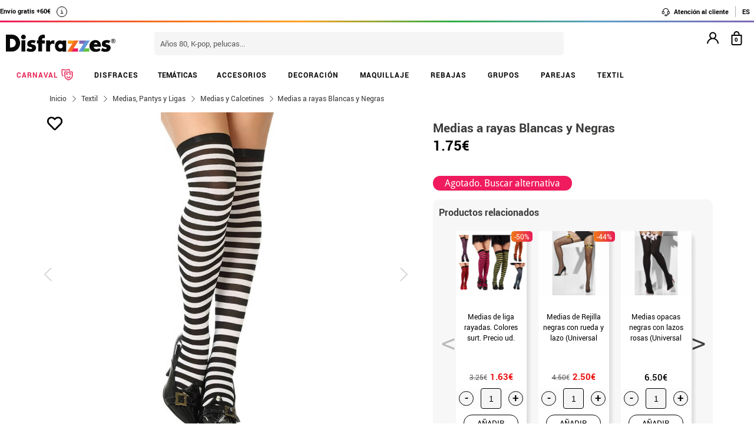

--- FILE ---
content_type: text/html; charset=UTF-8
request_url: https://www.disfrazzes.com/medias-a-rayas-blancas-y-negras_ref_46648.html
body_size: 117955
content:
<!doctype html>
<!--[if lt IE 7]><html class="no-js lt-ie9 lt-ie8 lt-ie7" lang="en"> <![endif]-->
<!--[if (IE 7)&!(IEMobile)]><html class="no-js lt-ie9 lt-ie8" lang="en"><![endif]-->
<!--[if (IE 8)&!(IEMobile)]><html class="no-js lt-ie9" lang="en"><![endif]-->
<!--[if gt IE 8]><!-->
<html class="no-js" lang="es-ES" xmlns:fb="http://ogp.me/ns/fb#"><!--<![endif]-->
    <head>
        <meta charset="utf-8" />
<meta name="p:domain_verify" content="65c23ba85706c83f472a2a85ec52ff6b"/>        <!-- GO Anti-flicker -->
        <style>.async-hide { opacity: 0 !important} </style>
        <script>
            (function(a,s,y,n,c,h,i,d,e){s.className+=' '+y;
            h.end=i=function(){s.className=s.className.replace(RegExp(' ?'+y),'')};
            (a[n]=a[n]||[]).hide=h;setTimeout(function(){i();h.end=null},c);
            })(window,document.documentElement,'async-hide','dataLayer',4000,{'GTM-KC84T8D':true});
        </script>
        <!-- GO Anti-flicker -->
        <!-- Google Tag Manager -->
        <script>
        (
            function(w,d,s,l,i){
                w[l]=w[l]||[];
                w[l].push({'gtm.start':new Date().getTime(),event:'gtm.js'});
                var f=d.getElementsByTagName(s)[0],j=d.createElement(s),dl=l!='dataLayer'?'&l='+l:'';
                j.async=true;j.src='https://www.googletagmanager.com/gtm.js?id='+i+dl;
                f.parentNode.insertBefore(j,f);
            }
        )(window,document,'script','dataLayer','GTM-KC84T8D');
        <!-- End Google Tag Manager -->
        </script>
    <script>
    var config_topbar=0;//0=no mostrar; 1= mostrar; 2=fixed
    var datalayer_active=true;
    var filter_cookie_name='productfilter_zz';
    var product_search=false;
    var tiene_doofinder=true;
    var tiene_kimera=false;
</script>    <!-- Connected Sites -->
    <script type="text/javascript">
        var _mtm = window._mtm = window._mtm || [];
        _mtm.push({'mtm.startTime': (new Date().getTime()), 'event': 'mtm.Start'});
        var d=document, g=d.createElement('script'), s=d.getElementsByTagName('script')[0];
        g.type='text/javascript'; g.async=true; g.src='https://egoi.site/219389_www.disfrazzes.com.js'; 
        s.parentNode.insertBefore(g,s);
    </script>
    <!-- End Connected Sites -->
        <link rel="dns-prefetch" href="//egoimmerce.e-goi.com">
    <link rel="dns-prefetch" href="//www.facebook.com">
<link rel="dns-prefetch" href="//connect.facebook.net">
<link rel="dns-prefetch" href="//stats.g.doubleclick.net">
<link rel="dns-prefetch" href="//www.google.com">
<link rel="dns-prefetch" href="//www.google.es">
<link rel="dns-prefetch" href="//ajax.googleapis.com">
<link rel="dns-prefetch" href="//fonts.googleapis.com">
    <link rel="dns-prefetch" href="//cdn.doofinder.com">
    <link rel="dns-prefetch" href="//eu1-search.doofinder.com">
    <link rel="dns-prefetch" href="//www.googletagmanager.com">
<link rel="dns-prefetch" href="//fonts.gstatic.com">
<link rel="dns-prefetch" href="//static1.disfrazzes.com">
<link rel="dns-prefetch" href="//rtb-csync.smartadserver.com">
<link rel="dns-prefetch" href="//ads.yahoo.com">
<link rel="dns-prefetch" href="//p.adsymptotic.com">
    <link rel="dns-prefetch" href="//https://static-eu.oct8ne.com">
    <link rel="dns-prefetch" href="//frontal-eu.oct8ne.com">
    <link rel="dns-prefetch" href="//oct8necdneu.azureedge.net">
    <link rel="dns-prefetch" href="//backoffice-eu.oct8ne.com">
                <link rel="dns-prefetch" href="//live.sequracdn.com">
            <title>Medias a rayas Blancas y Negras</title>
<meta name="description" content="Medias a rayas Blancas y Negras. Perfecto en Fiestas de Terror como Halloween. ¡Compra en DisfraZZes, un comer..." />
<meta http-equiv="X-UA-Compatible" content="IE=edge,chrome=1" />
<meta http-equiv="cleartype" content="on"/>
<meta property="og:title" content="Medias a rayas Blancas y Negras" />
<meta property="og:description" content="Medias a rayas Blancas y Negras. Perfecto en Fiestas de Terror como Halloween. ¡Compra en DisfraZZes, un comer..." />
 <meta property="og:image" content="https://static1.disfrazzes.com/productos/medias-a-rayas-blancas-y-negras-104402.jpg" /> <meta property="og:url" content="https://www.disfrazzes.com/medias-a-rayas-blancas-y-negras_ref_46648.html" />
<script>
    var url_ajax='https://www.disfrazzes.com/ajax/index.php';
    var url_ajax_varnish='https://www.disfrazzes.com/ajax/varnish.php';
            var url_prods_ajax='https://www.disfrazzes.com/ajax/get_html_items.php';
        var url_packs_ajax='https://www.disfrazzes.com/ajax/get_html_packs.php';
            var div_desplegar=[];
    var array_loadings=[];
    var loading=true;
    var width_limit_small=480;
    var width_limit=767;
    var width_limit_3=992;
    var width_limit_tablet=1200;
    var add_ok_time_out;
    var height_seo_min=200;
    var hover_open=false;
    var menu_open=false;
    var products={};
    var array_prods_sel=[];
    for(var i=1;i<=35;i++){
        products[i]=[];
    }
</script>
<style>
    /* css header */
    html, body, body div, span, object, iframe, h1, h2, h3, h4, h5, h6, p, blockquote, pre, abbr, address, cite, code, del, dfn, em, img, ins, kbd, q, samp, small, strong, sub, sup, var, b, i, dl, dt, dd, ol, ul, li, fieldset, form, label, legend, table, caption, tbody, tfoot, thead, tr, th, td, article, aside, figure, footer, header, hgroup, menu, nav, section, time, mark, audio, video{margin:0;padding:0;border:0;outline:0;font-size:100%;vertical-align:baseline;background:transparent}iframe[name="google_conversion_frame"]{display:none};article, aside, figure, footer, header, hgroup, nav, section, figcaption{display:block}.clearfix{*zoom:1}.clearfix:before, .clearfix:after{display:table;content:""}.clearfix:after{clear:both}.visuallyhidden.focusable:active, .visuallyhidden.focusable:focus{position:static;clip:auto;height:auto;width:auto;margin:0;overflow:visible}html{background:#ffffff;font-size:62.5%;-webkit-overflow-scrolling:touch;-webkit-tap-highlight-color:#f3f5f6;-webkit-text-size-adjust:100%;-ms-text-size-adjust:100%}body{margin:0;padding:0;width:100%;background-color:transparent;font-family:'Droid Sans', sans-serif;font-size:16px;font-size:1.6rem;line-height:1.5em;color:#444444;font-weight:normal;margin:0 auto}ol, ul, p{list-style:none;margin:0;padding:0}a, a > *{-webkit-transition:color 0.2s ease, background-color 0.3s ease, border 0.2s ease, opacity 0.2s ease-in-out;-moz-transition:color 0.2s ease, background-color 0.3s ease, border 0.2s ease, opacity 0.2s ease-in-out;-ms-transition:color 0.2s ease, background-color 0.3s ease, border 0.2s ease, opacity 0.2s ease-in-out;-o-transition:color 0.2s ease, background-color 0.3s ease, border 0.2s ease, opacity 0.2s ease-in-out;transition:color 0.2s ease, background-color 0.3s ease, border 0.2s ease, opacity 0.2s ease-in-out}a:hover.opacidad, button:hover.opacidad, img:hover.opacidad, div:hover.opacidad, article:hover.opacidad, span:hover.opacidad, input:hover.opacidad, li:hover.opacidad, p:hover.opacidad{opacity:0.8;filter:progid:DXImageTransform.Microsoft.Alpha(Opacity=80);-MS-filter:"progid:DXImageTransform.Microsoft.Alpha(Opacity=80)";filter:alpha(opacity=80)}.margin-left-none{margin-left:0 !important;padding-left:0 !important}.opacity-low{opacity:50%}.slick-prev, .slick-next, .slick-prev:before , .slick-next:before{width:34px;height:32px;display:block;z-index:9}.fancybox-navigation .fancybox-button--arrow_right{background:none}.fancybox-navigation .fancybox-button--arrow_right div{background:url(images/controls.png) no-repeat -37px -32px}.fancybox-navigation .fancybox-button--arrow_right div svg{display:none}.fancybox-navigation .fancybox-button--arrow_left{background:none}.fancybox-navigation .fancybox-button--arrow_left div{background:url(images/controls.png) no-repeat 0 -32px}.fancybox-navigation .fancybox-button--arrow_left div svg{display:none}.clearboth{clear:both;float:left}.h3-modal{display:block;font-size:35px;margin-left:0;margin-right:0;font-weight:bold}svg{max-width:200px}.naranja-carrito{color:#378c42 !important;font-size:14px !important;text-align:right !important}body > div.alt-fixed{min-height:113px}body > div .wrap{border-top:10px solid #F5F5F5}body > div .wrap-top{background:#fff;border-bottom:3px solid transparent;border-image:linear-gradient(90deg, #ed195e, #f46d20, #fea225, #2eae44, #5f9eca, #7f66b5);border-image-slice:1;float:left;width:100%}body > div .wrap.navidad{border-color:#e20a1e}body > div .wrap.halloween{border-color:#eb7d1c}body > div .wrap.carnaval{border-color:#2677aa}.body-fixed{padding-top:0px}.top{height:31px;z-index:999}.tel-gran a, .tel-gran p{font-size:20px !important;color:#F39D03 !important;vertical-align:top;background:none !important}.ui-tooltip{display:block;border:1px solid #F39D03 !important;border-radius:0px !important;width:240px;padding:5px 5px 5px 10px;font-size:14px !important}.volver-arribas{position:fixed;bottom:30px;right:5%;opacity:0.7;height:32px;background:none;border:none;z-index:9999999;font-size:35px}.theme-volver-arriba{--fa-secondary-opacity:1.0;--fa-primary-color:#fff;--fa-secondary-color:#f17918;cursor:pointer}.theme-volver-arriba:hover{--fa-secondary-color:#5f9eca}.volver-arribas svg{width:35px;cursor:pointer;vertical-align:top}.volver-arribas svg path.fa-primary{fill:#fff}.volver-arribas svg path.fa-secondary{fill:#f17918;opacity:1}.volver-arribas:hover svg path.fa-secondary{fill:#5f9eca}.wrap-carrito a.ir-al-carrito, .wrap-carrito p.ir-al-carrito{float:left;text-align:center;background:#f3a61a !important;width:47%;margin:5px 0px 5px 10px;height:30px;line-height:30px;cursor:pointer}.wrap-carrito a.ir-al-carrito:hover, .wrap-carrito p.ir-al-carrito:hover{opacity:80%}.wrap-carrito a.ir-a-caja, .wrap-carrito p.ir-a-caja{float:left;text-align:center;background:#49a052 !important;width:48%;margin:5px 0px 5px 3px;height:30px;line-height:30px;cursor:pointer}.wrap-carrito a.ir-a-caja:hover, .wrap-carrito p.ir-a-caja:hover{opacity:80%}#cart{float:right}.wrap-carrito a, .wrap-carrito p{color:#fff;text-decoration:none;font-size:0.9em;background:none !important;padding:0 !important}nav .carrito .controles{background:#833c70;height:36px;margin-top:-11px;padding-top:11px;margin-left:10px}nav .carrito .controles span{margin:0px;padding:0;display:block;float:left;height:30px;text-align:center;overflow:hidden;background:none !important}nav .carrito .controles span.productos{background:url(https://static1.disfrazzes.com/frontal/disfrazzes/img/shop.png) no-repeat 5px !important;background-size:30px !important;margin-left:5px}nav .carrito .controles span.btn{display:inline-block;width:61px}nav .carrito .controles span.btn a{display:inline-block;width:61px;height:46px;background:transparent url(https://static1.disfrazzes.com/frontal/disfrazzes/img/sprite-carrito.png) 0 0 no-repeat}nav .carrito .controles span.btn a b{display:block;text-indent:-9999em}nav .carrito .controles span.btn a:hover{background-position:0 -46px}nav .carrito .controles span.btn a.ocultar{background-position:0 -92px}nav .carrito .controles span.productos{width:46px;text-align:center;background:url(https://static1.disfrazzes.com/frontal/disfrazzes/img/separador.png) 100% 50% no-repeat}nav .carrito .controles span.productos b{display:block;color:#FFF;width:20px;height:20px;margin:0px 0 0 25px;line-height:2em;background:#651b57;-webkit-background-clip:padding-box;-webkit-border-radius:50%;-moz-border-radius:50%;border-radius:50%;font-size:10px}nav .carrito .controles span.precio-total{width:82px;font-size:1em;color:#fff}nav .carrito .controles span.precio-total b{font-weight:normal}nav .carrito .controles span.btn-comprar-small{width:116px;line-height:2.1em;font-family:'Rokkitt', sans-serif;font-size:1.4em;color:#FFF;background:url(https://static1.disfrazzes.com/frontal/disfrazzes/img/bg-botton-comprar-small.png) no-repeat}nav .carrito .controles span.btn-comprar-small a{display:inline-block;color:#FFF;text-decoration:none;text-indent:10px}nav .carrito .items{position:absolute;display:none;top:46px;right:0px;z-index:99;width:314px;border-top:0;background-color:#FFF;-webkit-box-shadow:rgba(0, 0, 0, 0.3) 0 1px 7px;-moz-box-shadow:rgba(0, 0, 0, 0.3) 0 1px 7px;box-shadow:rgba(0, 0, 0, 0.3) 0 1px 7px;border-color:#E5E5E5 #DBDBDB #D2D2D2}.lt-ie9 nav .carrito .items{border:1px solid #9a9c9d}nav .carrito .items .row{background-color:#FFF;margin:0px 11px 0 10px;padding:8px 0;border-bottom:1px solid #ebebec;font-size:.7em}nav .carrito .items .total-compra, nav .carrito .items .gastos-envio{border-bottom:none;padding:0px 0}nav .carrito .items .total-compra{padding-top:5px}nav .carrito .items .gastos-envio{padding-bottom:5px}nav .carrito .items .total{background:#ebebec;margin-bottom:10px}nav .carrito .items .total .text, nav .carrito .items .total .numbers{font-weight:bold}nav .carrito .items .total small{font-size:9px;color:#666;font-weight:normal}nav .carrito .items span.image, nav .carrito .items span.description, nav .carrito .items span.select, nav .carrito .items span.price-small{display:block;float:left;overflow:hidden}nav .carrito .items span.image{width:48px;height:42px}nav .carrito .items span.image img{width:97%;height:auto}nav .carrito .items span.description{margin:3px 4px;width:122px;height:36px;line-height:100%;text-align:left}nav .carrito .items span.description .talla{display:block;font-size:9px}nav .carrito .items span.select{margin:8px 0;width:50px;text-align:center}nav .carrito .items span.price-small{position:relative;margin:8px 0;width:60px;text-align:right;overflow:visible}nav .carrito .items span.price-small span.delete{display:block;width:16px;height:16px;position:absolute;top:-13px;right:-5px;background:transparent url(https://static1.disfrazzes.com/frontal/disfrazzes/img/sprite-carrito-borrar.png) top center;cursor:pointer;text-indent:-9999px}nav .carrito .items span.price-small span.delete:hover{background-position:0 -16px}nav .carrito .items span.text, nav .carrito .items span.numbers{float:left;overflow:hidden;font-size:1.2em}nav .carrito .items span.text{width:70%}nav .carrito .items span.numbers{width:26%;text-align:right}nav .carrito .items .total{border:0px}nav .carrito .btn-comprar-big{display:inline-block;padding:10px 0;width:100%;font-family:'Rokkitt', sans-serif;font-size:1.4em;text-align:center;background-color:#651b57;-webkit-background-clip:padding-box;-webkit-border-radius-top-left:0;-webkit-border-radius-top-right:0;-webkit-border-radius-bottom-right:10px;-webkit-border-radius-bottom-left:10px;-moz-border-radius:0 0 10px 10px;border-radius:0 0 10px 10px;background-image:-webkit-gradient(linear, left top, left bottom, from(rgb(169, 77, 143)), to(rgb(107, 36, 91)));background-image:-webkit-linear-gradient(top, rgb(169, 77, 143), rgb(107, 36, 91));background-image:-moz-linear-gradient(top, rgb(169, 77, 143), rgb(107, 36, 91));background-image:-o-linear-gradient(top, rgb(169, 77, 143), rgb(107, 36, 91));background-image:-ms-linear-gradient(top, rgb(169, 77, 143), rgb(107, 36, 91));background-image:linear-gradient(top, rgb(169, 77, 143), rgb(107, 36, 91))}nav .carrito .btn-comprar-big a{text-decoration:none;color:#FFF}#recogedor{margin-top:10px}.nubes{padding-bottom:1px;padding-top:12px;margin-bottom:0px}.franja-amarilla{background:rgba(255,220,15,0.32);padding:2px 0;max-width:1170px;margin:40px auto 15px auto;text-align:center;color:#84386d;font-size:14px;font-weight:bold;border-radius:7px;border:1px solid rgba(255, 220, 15, 0.77)}.franja-amarilla2{text-align:right;color:#84386d;font-size:11px;clear:both}.franja-amarilla3{color:#9b5681;font-size:.8em;margin:10px 5px}.cart-header{width:100%;display:block;float:left}.cart-header .bloque-logomenu{margin-bottom:15px;width:90%}.telefonier{float:left;margin-top:20px;font-family:'Roboto'}.telefonier a{text-decoration:none;color:#444;font-size:12px}.telefonier img{width:20px;vertical-align:middle;margin-right:10px}.devolucionier{float:right;margin-top:20px;font-family:'Roboto';color:#444;font-size:12px}.devolucionier img{width:20px;vertical-align:middle;margin-right:10px}.bloque-logomenu{float:left;width:91%}.bloque-logomenu .grid3{margin:0 30px 0 0}div.logo a, div.logo img{display:block;width:249px;height:0;font-size:1em;padding-top:68px;text-indent:-2000px;overflow:hidden;background:url('https://static1.disfrazzes.com/frontal/disfrazzes/img/logo-disfrazzes-black.png') no-repeat}.proceso-compra div.logo a, .proceso-compra div.logo img{background:url('https://static1.disfrazzes.com/frontal/disfrazzes/img/logo.png') no-repeat;background-size:190px}.topbar-fijo-alt{text-align:center;font-family:'Droid Sans', sans-serif;font-size:12px;height:30px;line-height:30px}.secondary-nav{padding:10px 0 10px 0;text-align:right}.secondary-nav a, .secondary-nav p, .secondary-nav span.tel{padding:1px 12px 1px 12px;color:#000;background:url(https://zzdevstatic1.disfrazzes.com/frontal/disfrazzes/img/separador.png) no-repeat 100% 50%;font-family:Roboto;font-weight:700;font-size:11px;line-height:17px;letter-spacing:0;vertical-align:middle}.secondary-nav a i{font-size:1.5em;margin-right:5px}.secondary-nav a svg{width:16px;vertical-align:middle;margin-right:3px}.secondary-nav a svg path{fill:#000}.secondary-nav a:hover svg path{fill:#66dcad}.secondary-nav p i{font-size:1.3em;margin-right:2px}.secondary-nav p svg{width:16px;vertical-align:middle;margin-right:3px}.secondary-nav p svg path{fill:#000}.secondary-nav p:hover svg path{fill:#8dd3ed}.rotate{position:relative;top:2px;-webkit-transition-duration:0.8s;-moz-transition-duration:0.8s;-o-transition-duration:0.8s;transition-duration:0.8s;-webkit-transition-property:-webkit-transform;-moz-transition-property:-moz-transform;-o-transition-property:-o-transform;transition-property:transform;overflow:hidden}.rotate:hover{-webkit-transform:rotate(33deg);-moz-transform:rotate(33deg);-o-transform:rotate(33deg)}.secondary-nav a:hover, .secondary-nav p:hover{color:#783C6E}/*.secondary-nav span.tel{padding-left:23px;background:url(https://static1.disfrazzes.com/frontal/disfrazzes/img/icon-phone-morado.png) no-repeat}*/ .secondary-nav .social{position:relative;top:3px}.secondary-nav #menuUser{display:inline-block}.secondary-nav #menuUser #user_hover, .secondary-nav #info_hover{display:inline-block;padding:1px 12px 1px 12px;font-size:12px;text-decoration:none;color:#eee;border-right:1px solid #bbb;cursor:default;height:16px;margin-bottom:7px;border-right:1px solid #bbb;line-height:20px;font-family:'Roboto'}.secondary-nav #menuUser #user_hover, .secondary-nav #info_hover #info_desplegar p{background:none}.secondary-nav #menuUser #user_hover #user_desplegar, .secondary-nav #info_hover #info_desplegar{padding:5px;border-right:0;background:none;position:absolute;box-shadow:rgba(0, 0, 0, 0.3) 0 1px 7px;border-color:#E5E5E5 #DBDBDB #D2D2D2;background:#fff;z-index:9;margin-left:-17px}.secondary-nav #menuUser #user_hover #user_desplegar a, .secondary-nav #info_hover #info_desplegar p{color:#000;display:table}.secondary-nav #menuUser #user_hover #user_desplegar a:hover, .secondary-nav #info_hover #info_desplegar p:hover{color:#FFC000}.secondary-nav #menuUser a, .secondary-nav #menuUser p{padding:0 0 0 5px;border-right:0;background:none}.secondary-nav #menuUser div{color:#eee}.secondary-nav #menuUser div:hover{color:#833c70}.searchbox{height:36px;padding:10px 0}.searchbox form{position:relative;display:block;margin:0 10px;height:40px}.searchbox form input.search{width:225px;border:0px;margin-left:8px;padding:8px 20px 5px 10px;font-size:1em;color:#651B57}.searchbox form input.search:focus{outline:0;color:#eee}::-webkit-input-placeholder,:-moz-placeholder{color:blue}.searchbox form input.submit{position:absolute;top:2px;right:1px;margin:1px;height:30px;padding:3px 19px 3px;font-family:'Rokkitt', serif;font-weight:normal;font-size:1.35em;color:#FFF;border:0;cursor:pointer;background-color:#a94d8f;background-image:-webkit-gradient(linear, left top, left bottom, from(rgb(169, 77, 143)), to(rgb(107, 36, 91)));background-image:-webkit-linear-gradient(top, rgb(169, 77, 143), rgb(107, 36, 91));background-image:-moz-linear-gradient(top, rgb(169, 77, 143), rgb(107, 36, 91));background-image:-o-linear-gradient(top, rgb(169, 77, 143), rgb(107, 36, 91));background-image:-ms-linear-gradient(top, rgb(169, 77, 143), rgb(107, 36, 91));background-image:linear-gradient(top, rgb(169, 77, 143), rgb(107, 36, 91));-webkit-background-clip:padding-box;background:#762D65 url(https://static1.disfrazzes.com/frontal/disfrazzes/img/search-submit.png) no-repeat 10px;background-size:20px}.lt-ie9 .searchbox form input.submit{top:0;height:36px}.search-mobil{width:25px !important;float:right !important;margin-top:13px !important}#dfclassic{position:fixed !important;left:0px !important;right:55px !important}.df-fullscreen{height:auto !important}.envio{display:block;width:100%;height:36px;padding:10px 0;position:relative;font-size:12px;color:#fff;background:rgb(240, 149, 27);background:-moz-linear-gradient(top, rgba(240, 149, 27, 1) 0%, rgba(235, 123, 28, 1) 100%);background:-webkit-gradient(linear, left top, left bottom, color-stop(0%, rgba(240, 149, 27, 1)), color-stop(100%, rgba(235, 123, 28, 1)));background:-webkit-linear-gradient(top, rgba(240, 149, 27, 1) 0%, rgba(235, 123, 28, 1) 100%);background:-o-linear-gradient(top, rgba(240, 149, 27, 1) 0%, rgba(235, 123, 28, 1) 100%);background:-ms-linear-gradient(top, rgba(240, 149, 27, 1) 0%, rgba(235, 123, 28, 1) 100%);background:linear-gradient(to bottom, rgba(240, 149, 27, 1) 0%, rgba(235, 123, 28, 1) 100%);filter:progid:DXImageTransform.Microsoft.gradient(startColorstr='#f0951b', endColorstr='#eb7b1c', GradientType=0);-webkit-background-clip:padding-box;border:0px solid #000000}.envio p{padding-left:95px;font-family:'Droid Sans', sans-serif;font-size:1.0em;background:url(https://static1.disfrazzes.com/frontal/disfrazzes/img/camion.png) no-repeat 30px 3px;line-height:0.8em;padding-top:7px}.envio p span{font-size:0.7em;background:none;padding-top:-20px}#animado div{display:none}.portes{display:block;width:100%;height:36px;padding:10px 0;position:relative;font-size:12px;color:#fff;background:rgb(240, 149, 27);background:-moz-linear-gradient(top, rgba(240, 149, 27, 1) 0%, rgba(235, 123, 28, 1) 100%);background:-webkit-gradient(linear, left top, left bottom, color-stop(0%, rgba(240, 149, 27, 1)), color-stop(100%, rgba(235, 123, 28, 1)));background:-webkit-linear-gradient(top, rgba(240, 149, 27, 1) 0%, rgba(235, 123, 28, 1) 100%);background:-o-linear-gradient(top, rgba(240, 149, 27, 1) 0%, rgba(235, 123, 28, 1) 100%);background:-ms-linear-gradient(top, rgba(240, 149, 27, 1) 0%, rgba(235, 123, 28, 1) 100%);background:linear-gradient(to bottom, rgba(240, 149, 27, 1) 0%, rgba(235, 123, 28, 1) 100%);filter:progid:DXImageTransform.Microsoft.gradient(startColorstr='#f0951b', endColorstr='#eb7b1c', GradientType=0);-webkit-background-clip:padding-box;border:0px solid #000000}.no-contrarr{font-size:11px !important;background:none !important;margin-top:-8px;display:block}img.banner-fiestas{position:absolute;top:15px;left:0px;display:none}img.banner-top{position:absolute;top:0px;left:0px;display:none}nav.primary-nav{margin:0px auto 0px;text-align:center;-webkit-background-clip:padding-box;background-image:-webkit-gradient(linear, left top, left bottom, from(rgb(234, 235, 235)), to(rgb(215, 216, 217)));background-image:-webkit-linear-gradient(top, rgb(234, 235, 235), rgb(215, 216, 217));background-image:-moz-linear-gradient(top, rgb(234, 235, 235), rgb(215, 216, 217));background-image:-o-linear-gradient(top, rgb(234, 235, 235), rgb(215, 216, 217));background-image:-ms-linear-gradient(top, rgb(234, 235, 235), rgb(215, 216, 217));background-image:linear-gradient(top, rgb(234, 235, 235), rgb(215, 216, 217));text-transform:uppercase;background:#000}nav.primary-nav a, nav.primary-nav p{display:block;float:left;padding:10px 18px;width:9.27%;font-size:.9em;text-decoration:none;background:url(https://static1.disfrazzes.com/frontal/disfrazzes/img/separador.png) repeat-y 100% 50%;height:30px;line-height:17px}nav.primary-nav a.boton-celebraciones, nav.primary-nav p.boton-celebraciones{background:#000;line-height:30px}nav.primary-nav a:hover nav.primary-nav p:hover{background-color:#D2D5D8;color:#333}/*nav.primary-nav a.active{background-color:#BABEC1;color:#fff}*/ nav.primary-nav a.active, nav.primary-nav p.active{background-color:#c35dad;background-image:-webkit-gradient(linear, left top, left bottom, from(rgb(207, 118, 187)), to(rgb(163, 46, 143)));background-image:-webkit-linear-gradient(top, rgb(207, 118, 187), rgb(163, 46, 143));background-image:-moz-linear-gradient(top, rgb(207, 118, 187), rgb(163, 46, 143));background-image:-o-linear-gradient(top, rgb(207, 118, 187), rgb(163, 46, 143));background-image:-ms-linear-gradient(top, rgb(207, 118, 187), rgb(163, 46, 143));background-image:linear-gradient(top, rgb(207, 118, 187), rgb(163, 46, 143));color:#fff}nav.primary-nav a.disfraces-descuento, nav.primary-nav p.disfraces-descuento{position:relative;font-size:1.0em;font-weight:normal;text-indent:0px;color:#FFF;text-transform:uppercase;background:none;background-image:none;background-color:#F01B5F;background-image:-webkit-gradient(linear, left top, left bottom, from(rgb(240, 27, 95)), to(rgb(209, 22, 82)));background-image:-webkit-linear-gradient(top, rgb(240, 27, 95), rgb(209, 22, 82));background-image:-moz-linear-gradient(top, rgb(240, 27, 95), rgb(209, 22, 82));background-image:-o-linear-gradient(top, rgb(240, 27, 95), rgb(209, 22, 82));background-image:-ms-linear-gradient(top, rgb(240, 27, 95), rgb(209, 22, 82));background-image:linear-gradient(top, rgb(240, 27, 95), rgb(209, 22, 82));-webkit-background-clip:padding-box;line-height:30px;width:9.33%;/*position:relative;font-size:1.0em;font-weight:bold;color:#FFF;text-transform:uppercase;background-image:none;background-color:#F01B5F;background-image:-webkit-gradient(linear, left top, left bottom, from(rgb(240,27,95)),to(rgb(209,22,82)));background-image:-webkit-linear-gradient(top, rgb(240,27,95), rgb(209,22,82));background-image:-moz-linear-gradient(top, rgb(240,27,95), rgb(209,22,82));background-image:-o-linear-gradient(top, rgb(240,27,95), rgb(209,22,82));background-image:-ms-linear-gradient(top, rgb(240,27,95), rgb(209,22,82));background-image:linear-gradient(top, rgb(240,27,95), rgb(209,22,82));-webkit-background-clip:padding-box;-webkit-border-radius-top-left:0;-webkit-border-radius-top-right:10px;-webkit-border-radius-bottom-right:10px;-webkit-border-radius-bottom-left:0;-moz-border-radius:0 10px 10px 0;border-radius:0 10px 10px 0;*/}/*nav.primary-nav a.disfraces-descuento{position:relative;background-color:#651b57;font-size:1.0em;font-weight:bold;color:#FFF;text-transform:uppercase;background-image:none;background-color:#651b57;background-image:-webkit-gradient(linear, left top, left bottom, from(rgb(169, 77, 143)),to(rgb(107, 36, 91)));background-image:-webkit-linear-gradient(top, rgb(169, 77, 143), rgb(107, 36, 91));background-image:-moz-linear-gradient(top, rgb(169, 77, 143), rgb(107, 36, 91));background-image:-o-linear-gradient(top, rgb(169, 77, 143), rgb(107, 36, 91));background-image:-ms-linear-gradient(top, rgb(169, 77, 143), rgb(107, 36, 91));background-image:linear-gradient(top, rgb(169, 77, 143), rgb(107, 36, 91));-webkit-background-clip:padding-box;-webkit-border-radius-top-left:0;-webkit-border-radius-top-right:10px;-webkit-border-radius-bottom-right:10px;-webkit-border-radius-bottom-left:0;-moz-border-radius:0 10px 10px 0;border-radius:0 10px 10px 0}*/ nav.primary-nav li:last-child a.active{background-color:#c35dad;background-image:-webkit-gradient(linear, left top, left bottom, from(rgb(207, 118, 187)), to(rgb(163, 46, 143)));background-image:-webkit-linear-gradient(top, rgb(207, 118, 187), rgb(163, 46, 143));background-image:-moz-linear-gradient(top, rgb(207, 118, 187), rgb(163, 46, 143));background-image:-o-linear-gradient(top, rgb(207, 118, 187), rgb(163, 46, 143));background-image:-ms-linear-gradient(top, rgb(207, 118, 187), rgb(163, 46, 143));background-image:linear-gradient(top, rgb(207, 118, 187), rgb(163, 46, 143))}nav.primary-nav a.disfraces-descuento span, nav.primary-nav p.disfraces-descuento span{position:absolute;top:7px;left:-20px;display:inline-block;width:40px;height:29px}.lt-ie9 nav.primary-nav a.disfraces-descuento span, .lt-ie9 nav.primary-nav p.disfraces-descuento span{left:-35px}nav.primary-nav a.superbarato, nav.primary-nav p.superbarato{position:relative;background-color:#651b57;font-size:.8em;font-weight:bold;text-indent:35px;color:#FFF;text-transform:uppercase;background-image:none;background-color:#651b57;background-image:-webkit-gradient(linear, left top, left bottom, from(rgb(169, 77, 143)), to(rgb(107, 36, 91)));background-image:-webkit-linear-gradient(top, rgb(169, 77, 143), rgb(107, 36, 91));background-image:-moz-linear-gradient(top, rgb(169, 77, 143), rgb(107, 36, 91));background-image:-o-linear-gradient(top, rgb(169, 77, 143), rgb(107, 36, 91));background-image:-ms-linear-gradient(top, rgb(169, 77, 143), rgb(107, 36, 91));background-image:linear-gradient(top, rgb(169, 77, 143), rgb(107, 36, 91));-webkit-background-clip:padding-box;-webkit-border-radius-top-left:0;-webkit-border-radius-top-right:10px;-webkit-border-radius-bottom-right:10px;-webkit-border-radius-bottom-left:0;-moz-border-radius:0 10px 10px 0;border-radius:0 10px 10px 0}nav.primary-nav a.superbarato span, nav.primary-nav p.superbarato span{position:absolute;top:7px;left:-20px;display:inline-block;width:40px;height:29px}nav.primary-nav li:first-child a.active{background-color:#c35dad;background-image:-webkit-gradient(linear, left top, left bottom, from(rgb(207, 118, 187)), to(rgb(163, 46, 143)));background-image:-webkit-linear-gradient(top, rgb(207, 118, 187), rgb(163, 46, 143));background-image:-moz-linear-gradient(top, rgb(207, 118, 187), rgb(163, 46, 143));background-image:-o-linear-gradient(top, rgb(207, 118, 187), rgb(163, 46, 143));background-image:-ms-linear-gradient(top, rgb(207, 118, 187), rgb(163, 46, 143));background-image:linear-gradient(top, rgb(207, 118, 187), rgb(163, 46, 143))}.lt-ie9 nav.primary-nav a.superbarato span, .lt-ie9 nav.primary-nav p.superbarato span{left:-35px}/* sidebar */ aside.filters div{margin-bottom:15px}aside.filters h3{margin-bottom:10px;text-indent:10px;font-family:'Rokkitt', serif;font-size:1.25em;color:#651b57;border-bottom:2px solid #651b57}nav.primary-nav ul li .desplegable a, nav.primary-nav ul li .desplegable p{width:1125px;background:none;border-radius:0px}nav.primary-nav ul li .desplegable a span, nav.primary-nav ul li .desplegable p span{display:block;text-align:left;color:#833c70;font-size:20px;margin-left:20px;margin-bottom:10px;height:8px}nav.primary-nav ul li .desplegable a span:hover, nav.primary-nav ul li .desplegable p span:hover{color:#999}nav.primary-nav ul li .desplegable{display:none}nav.primary-nav ul li:hover .desplegable{display:block;background:#fff;position:absolute;margin-top:50px;width:1160px;z-index:99999999;border:1px solid #ccc;padding:0;left:0}nav.primary-nav ul li:hover .desplegable .background-apartado{padding:10px 9px}nav.primary-nav ul li ul{background:#fff;width:230px;float:left;margin-top:10px}nav.primary-nav ul li ul.menu-sub-seccion{border-left:1px solid #833c70}nav.primary-nav ul li ul.menu-sub-seccion b a, nav.primary-nav ul li ul.menu-sub-seccion b a:hover{background:none;padding:0;border:none;text-align:left;margin-left:15px;width:180px;color:#833c70}nav.primary-nav ul li ul li{text-align:left;border-radius:0px;float:left;width:230px;margin-bottom:5px}nav.primary-nav ul li ul li a, nav.primary-nav ul li ul li p{background:#D2D5D8;border-radius:0px;padding:0 10px;cursor:pointer;font-size:12px;line-height:16px;color:#833c70;text-transform:capitalize}.desplegable-celebraciones{width:200px !important}nav.primary-nav ul li .desplegable-celebraciones a{width:180px}nav.primary-nav ul li div.desplegable-celebraciones ul{width:150px}nav.primary-nav ul li div.desplegable-celebraciones ul li{width:150px;margin-bottom:0px}nav.primary-nav ul li div.desplegable-celebraciones ul li a{width:150px !important;height:22px;text-transform:none}nav.primary-nav ul li ul li a:first-child, nav.primary-nav ul li ul li p:first-child{border-radius:0px}nav.primary-nav ul li ul li a:hover, nav.primary-nav ul li ul li p:hover{background:#833c70;border-radius:0px;color:#fff}nav.primary-nav ul li ul li ul, nav.primary-nav ul li ul li:hover ul li ul{display:none !important}nav.primary-nav ul li ul li:hover ul, nav.primary-nav ul li ul li ul li:hover ul{display:block !important;position:absolute;width:460px;z-index:3;float:left;margin-top:0px;padding:5px 10px;margin-left:170px;border:1px solid #833c70}nav.primary-nav ul li ul li:hover ul.quinta{margin-left:-170px}nav.primary-nav ul li ul li ul li{border-radius:0px}nav.primary-nav ul li ul li ul li a{width:135px;font-size:12px}nav.primary-nav ul li a.submenu{background:url(https://static1.disfrazzes.com/frontal/disfrazzes/img/plus.png) no-repeat 0px -11px;background-size:40px;padding-left:32px}nav.primary-nav ul li a.directo{background:url(https://static1.disfrazzes.com/frontal/disfrazzes/img/arrow-forward.png) no-repeat 0px -11px;background-size:40px;padding-left:32px}nav.primary-nav ul li a.submenu:hover{background:#833c70 url(https://static1.disfrazzes.com/frontal/disfrazzes/img/plusw.png) no-repeat 0px -11px;background-size:40px;padding-left:32px}nav.primary-nav ul li a.directo:hover{background:#833c70 url(https://static1.disfrazzes.com/frontal/disfrazzes/img/arrow-forwardw.png) no-repeat 0px -11px;background-size:40px;padding-left:32px}nav.primary-nav .imgs ul li a{background:none;height:42px}nav.primary-nav .imgs ul li a img{vertical-align:middle}nav.primary-nav .imgs ul li a:hover{background:#833c70}select{width:80%;padding:2%;font-size:.8em;text-align:center;background:#FFF;border:1px solid #C4C5C7;-webkit-background-clip:padding-box;-webkit-border-radius:6px;-moz-border-radius:6px;border-radius:6px}select:hover{outline:0;background-color:#DDDEE1}select:focus{outline:0;border:1px solid #78787A}input[type=text], input[type=password]{-webkit-transition:all 200ms linear;-moz-transition:all 200ms linear;-ms-transition:all 200ms linear;-o-transition:all 200ms linear;transition:all 200ms linear}.container{width:1170px;overflow:visible;position:relative;clear:both;margin:0 auto}.container_header{max-width:1440px;overflow:visible;position:relative;clear:both;margin:0 auto;padding:0 10px}.container_header marquee{max-width:67%;float:left;margin-top:4px}.container_header marquee p{background:none}.container_bs-fluid-padding-seven{padding:0 7px}.grid1, .grid2, .grid3, .grid3-special, .grid4, .grid5, .grid6, .grid7, .grid8, .grid9, .grid10, .grid11, .grid12{float:left;margin-left:30px}.grid1{width:54px}.grid2{width:138px}.grid3{width:222px}.grid3-special{width:222px}.grid4{width:306px}.grid5{width:390px}.grid6{width:474px}.grid7{width:558px}.grid8{width:642px}.grid9{width:726px}.grid10{width:810px}.grid11{width:894px}.grid12{width:978px}.grid13{width:1170px}.first{margin-left:0;clear:left}#main .wrap{border-color:#ECEBE9!important}.wrap-top-fixed{position:fixed;z-index:99999999;width:100%;top:0px}.wrap-top-fixed nav nav, .wrap-top-fixed #info_hover, .wrap-top-fixed #share, .wrap-top-fixed .tel-gran, .wrap-top-fixed .idiomas, .wrap-top-fixed .rate_stars_top{}.secondary-nav{padding:7px 0 4px 0}.wrap-top-fixed .secondary-nav{padding:4px 0 5px 0}#animado{float:left;font-size:12px;width:15%;text-align:left;color:#fff}#animado div{display:inline-block}#animado div.envio, #animado div.portes{background:none;color:#fff;text-align:left;width:auto;padding:0px;height:10px}#animado div.envio p, #animado div.portes p{background:none;padding-left:0px;font-family:'Roboto';padding-right:2px;font-family:Roboto;font-weight:700;font-size:11px;line-height:17px;letter-spacing:0%;vertical-align:middle}#animado div.envio p:hover, #animado div.portes p:hover{color:#181818}#animado div.envio strong{}#animado .info-entrega{border:1px solid #000;width:16px;text-align:center;border-radius:11px;color:#000;height:16px;cursor:context-menu;font-family:monospace;padding:0;margin:0;line-height:16px;font-size:10px;display:inline-block;vertical-align:middle;margin-left:5px}#animado .info-entrega div{display:none;position:absolute !important;width:300px !important;margin-left:-325px !important;background:#fff !important;color:#000 !important;padding:20px !important;border:1px solid #eaebeb !important;font-size:12px !important;text-align:left !important;font-family:'Roboto' !important;z-index:99999999999 !important;min-height:35px !important}#animado .info-entrega:hover{}#animado .info-entrega:hover div{display:block}.rate_stars_top{float:left}.rate_stars_top .rateYoShop{float:left;margin-top:3px}.rate_stars_top span.star_text{font-size:12px;color:#eee;font-family:'Roboto'}.rate_stars_top span.star_text span span{color:#F3A61A}.link-att{font-family:'Roboto';display:inline-block;font-size:15px;font-weight:600}.link-att img{width:19px;margin-right:5px;vertical-align:text-bottom}.link-att a:hover, .link-att p:hover{color:#66dcad}.secondary-nav #info_hover #info_desplegar{text-align:left;width:185px;top:30px;background:linear-gradient(to bottom, #3C3C3B 0px,#3C3C3B 6px, #D8D8D8 6px, #D8D8D8 10px, #3C3C3B 10px,#3C3C3B 100%);padding-top:15px}.secondary-nav #info_hover #info_desplegar p{color:#fff;cursor:pointer;font-size:11px}.secondary-nav #menuUser #user_hover, .secondary-nav #info_hover{padding:1px 30px 4px 12px;background:url(https://static1.disfrazzes.com/frontal/disfrazzes/img/arrow-menu-sup.jpg) no-repeat 120px 9px;background-size:10px;margin-bottom:6px}.recogedor-fixed{position:fixed;z-index:9999999;top:30px;width:100%}.recogedor-fixed .nubes{height:102px;padding-top:0px;padding-bottom:6px;box-shadow:rgba(0, 0, 0, 0.3) 0px 2px 7px}.recogedor-fixed .nubes nav.primary-nav.menu-oculto{display:none}#share{background:url(https://static1.disfrazzes.com/frontal/disfrazzes/img/share-r.png) no-repeat;position:relative;background-size:20px 20px;width:20px;height:20px;vertical-align:text-bottom;margin:0 10px;border-right:1px solid #bbb;padding-right:14px}#share:hover{background:url(https://static1.disfrazzes.com/frontal/disfrazzes/img/share-rh.png) no-repeat;background-size:20px 20px}.secondary-nav .at-share-tbx-element{position:absolute;width:33px;background:#3C3C3B;z-index:100;padding:7px 0px !important;right:3px;top:21px;border-top:3px solid #3C3C3B;background:#3C3C3B;border:1px solid #fff}.tel-gran{border-right:1px solid #bbb;padding-right:0px}.tel-gran p{padding:0px;padding-bottom:7px;width:20px;height:15px;vertical-align:middle;margin-top:-1px;display:inline-block}.tel-gran p#tel-gran-tool{background:url(https://static1.disfrazzes.com/frontal/disfrazzes/img/telefono-r.png) no-repeat !important;background-size:20px 20px !important}.tel-gran p#sob-gran-tool{background:url(https://static1.disfrazzes.com/frontal/disfrazzes/img/sobre-r.png) no-repeat !important;background-size:20px 20px !important}.tel-gran a{font-size:12px!important;padding:0 5px 0 0px;font-family:'Roboto';color:#FFC000 !important;font-weight:bold}.tel-gran p:hover{background:url(https://static1.disfrazzes.com/frontal/disfrazzes/img/telefono-rh.png) no-repeat !important;background-size:20px 20px !important;width:20px;height:16px;vertical-align:middle;margin-top:-1px;display:inline-block}.tel-gran .tel-gran-desplegar{display:none;position:absolute;width:271px;padding:10px;font-size:12px !important;color:#fff;z-index:9;right:65px;text-align:center;font-family:'Roboto';line-height:20px;text-align:left;top:30px;background:#3c3c3b;border:1px solid #fff}.idiomas{padding-bottom:0px;display:inline-block}.idiomas #idiomas-tool{display:block}.idiomas #idiomas-tool:hover{color:#8dd3ed;cursor:pointer}.idiomas a, .idiomas p{background:none;padding:1px 7px 1px 7px;display:inline;color:#000}.idiomas a img, .idiomas p img{width:19px;vertical-align:middle;margin-top:-4px;cursor:pointer;padding:0 5px 0 10px;float:right;margin-top:2px}.idiomas .idiomas-desplegar{display:none;position:absolute;padding:5px 5px 5px 5px;background-color:#fff !important;z-index:9;right:9px;width:auto;text-align:left;margin-top:5px;background:#fff;border:1px solid #fff}.idiomas .idiomas-desplegar a, .idiomas .idiomas-desplegar p{padding:0;border:none;color:#000;display:block;cursor:pointer;padding-left:20px;margin-left:5px;display:flow-root}.idiomas .idiomas-desplegar a:hover, .idiomas .idiomas-desplegar p:hover{color:#1ba3bd}.idiomas .idiomas-desplegar a.actiu, .idiomas .idiomas-desplegar p.actiu{background:url(https://static1.disfrazzes.com/frontal/disfrazzes/img/header_atcliente_hover_check.png) no-repeat 0px 5px;background-size:12px}.idiomas .idiomas-desplegar-triangulo{display:none;width:0;height:0;border-left:20px solid transparent;border-bottom:10px solid #fff;float:right;position:absolute;right:9px;margin-top:-5px}body > div .wrap{border-top:3px solid #D8D8D8}#recogedor{margin-top:0}.nubes{padding-top:3px;margin-bottom:0px;background:#fff;padding-bottom:0px}.search{width:58%;display:inline-block;float:none}.searchbox{height:36px;padding:16px 0}.searchbox form{margin:0px;background:#f5f5f5;border-radius:5px}.searchbox form input.submit{background:url(https://static1.disfrazzes.com/frontal/disfrazzes/img/lupa.png) no-repeat 10px;background-size:25px}#doofinder{left:0px !important}div.logo a, div.logo img{margin:20px 0 0 0;padding-top:34px;width:186px;background-size:186px}.proceso-compra div.logo a, .proceso-compra div.logo img{margin:13px auto 0 auto}div.logo span{font-family:'Roboto';font-size:10px;margin:0 auto;display:table;line-height:9px;color:#fff}.wrap-carrito .carrito .items span.image{width:58px;height:52px;display:block;float:left;overflow:hidden}.wrap-carrito .carrito .items span.image img{width:97%;height:auto}#menuUser{float:right;margin-right:0px;font-family:'Roboto'}#menuUser a, #menuUser p{/*background:url(https://static1.disfrazzes.com/frontal/disfrazzes/img/user-circle-solid.png) no-repeat 50% 13px!important;background-size:40px!important;text-align:center;*/ padding-top:15px;display:inline-block;font-size:16px;text-decoration:none;color:#fff;cursor:pointer;min-width:40px}#menuUser a:hover, #menuUser p:hover{/*background:url(https://static1.disfrazzes.com/frontal/disfrazzes/img/user-circle-solid.png) no-repeat 50% 13px !important;background-size:40px !important;font-weight:600;*/}#menuUser i{font-size:40px;display:table;margin:0 auto 10px auto}#menuUser i:hover{color:#f3a61a}#menuUser svg{height:24px;display:table;margin:0 auto 10px auto}#menuUser svg path{fill:#000}#menuUser:hover svg path{fill:#f3a61a}#menuUser i#toggle-password, #menuUser i#toggle-password-registro{color:#ccc;float:right;margin-top:-36px;position:relative;font-size:20px;margin-right:8px;cursor:pointer}#menuUser span#toggle-password, #menuUser span#toggle-password-registro{color:#ccc;float:right;margin-top:-36px;position:relative;font-size:20px;margin-right:8px;cursor:pointer}#menuUser span#toggle-password svg, #menuUser span#toggle-password-registro svg{height:20px}#menuUser span#toggle-password svg path, #menuUser span#toggle-password-registro svg path{fill:#ccc}#menuUser:hover span#toggle-password svg path{fill:#ccc}#menuUser #btn_google_custom i:hover, #menuUser #btn_facebook_custom i:hover{color:#3f3e3e;background:#fff}#menuUser a span, #menuUser p span{display:table;margin:0 auto;font-weight:600;line-height:16px;font-size:12px}#menuUser a:hover, #menuUser p:hover{color:#f3a61a}.griset{color:#ccc}#menuUser #menu_user{float:right}#menuUser #menu_user.menu-login #menu_user_desplegar-back{background:#0000008a;width:100vw;position:fixed;height:100vh;z-index:9999999;left:0;top:0}#menuUser #menu_user.menu-login #menu_user_desplegar-box{position:fixed;width:300px;z-index:99999999;top:10%;left:50%;margin-top:-80px;margin-left:-150px;display:block}#menuUser #menu_user.menu-login #menu_user_desplegar-box .close-login{float:right;z-index:999999;width:25px;height:25px;padding:5px;min-width:0;position:relative;margin:-15px -15px 0 0;background-image:url(fancybox_sprite.png)}#menuUser #menu_user a{margin-left:0}#menuUser .login_header{position:absolute;z-index:99999;background:linear-gradient(to bottom,#3f3e3e 0,#3f3e3e 300px,#565656 300px,#565656 100%);padding:15px 20px 0;font-family:'Roboto';right:0;max-width:302px;box-shadow:rgba(0,0,0,0.3) 0 5px 13px}#menuUser .login_header.from_wishlist{background:linear-gradient(to bottom,#3f3e3e 0,#3f3e3e 390px,#565656 390px,#565656 100%)}#menuUser #form_recover.login_header{background:linear-gradient(to bottom,#3f3e3e 0,#3f3e3e 245px,#565656 245px,#565656 100%)}#menuUser .login_header #txt_wishlist{color:#fff;font-size:12px;text-align:center}#menuUser .login_header .titulo_login{color:#f3a61a;text-align:center;font-size:12px;margin-bottom:10px;font-weight:600;width:100%;display:inline-block}#menuUser .login_header label{font-size:14px;font-family:'Roboto';font-weight:600;padding:10px 0}#menuUser .login_header input{position:relative;width:95%;padding:5px 2%;border:1px solid #999;margin-bottom:10px;background:#3c3c3c;height:24px;color:#fff;-webkit-text-fill-color:#fff;-webkit-box-shadow:0 0 0px 1000px #3c3c3c inset}#menuUser #form_registro_menu{background:#555;position:initial;box-shadow:none;margin-bottom:20px}#menuUser #form_registro_menu input{background:#555;box-shadow:none}#menuUser .login_header input:-webkit-autofill, #menuUser .login_header input:-webkit-autofill:hover, #menuUser .login_header input:-webkit-autofill:focus{position:relative;width:95%;padding:5px 2%;border:1px solid #999;margin-bottom:10px;background:#3c3c3c;height:24px;color:#fff;-webkit-text-fill-color:#fff;-webkit-box-shadow:0 0 0px 1000px #3c3c3c inset}#menuUser .login_header button{height:34px;text-align:center;color:#3c3c3c;border:1px solid #fff;background:transparent;font-size:14px;cursor:pointer;overflow:hidden;background-color:#fff;font-family:'Roboto';font-weight:600;width:100%;text-transform:uppercase}#menuUser .login_header button:hover{color:#fff;background:#3c3c3c}#menuUser .login_header span.btn{display:initial}#menuUser .login_header p{background:none !important;padding:0;height:40px;line-height:16px;width:100%;margin:0 0 15px 0;font-size:13px;color:#9d9d9d}#menuUser .login_header p:hover{text-decoration:underline;color:#fff}#menuUser .login_header p span{line-height:40px}#menuUser .login_header p.new-user{background:transparent !important;font-size:14px;color:#fff;font-family:'Roboto';font-weight:600;border-bottom:0;border:1px solid #fff;text-transform:uppercase}#menuUser .login_header p.new-user:hover{text-decoration:none;background:#fff !important;color:#3c3c3c}#menuUser .login_header p.new-user span{width:100%;height:100%;text-align:center}#menuUser #btn_google_custom, #menuUser #btn_facebook_custom{border:1px solid #fff;color:#fff;text-align:center;cursor:pointer;height:37px;font-size:20px;width:48%;float:right;margin-bottom:10px}#menuUser #btn_google_custom i, #menuUser #btn_facebook_custom i{font-size:20px;width:101%;height:100%;line-height:36px}#menuUser #btn_google_custom svg, #menuUser #btn_facebook_custom svg{height:20px;margin-top:8px}#menuUser #btn_google_custom svg path, #menuUser #btn_facebook_custom svg path{fill:#fff}#menuUser:hover #btn_google_custom svg path, #menuUser:hover #btn_facebook_custom svg path{fill:#fff}#menuUser #btn_google_custom:hover svg path, #menuUser #btn_facebook_custom:hover svg path{fill:#3f3e3e}#menuUser #btn_facebook_custom{float:left}#menuUser .login_header #response_recover_ok, #menuUser .login_header #response_recover_fail{color:#fff;text-align:center}#menuUser .login_header #response_recover_ok p, #menuUser .login_header #response_recover_fail p{color:#fff;cursor:initial}#menuUser .login_header #response_recover_ok p:hover, #menuUser .login_header #response_recover_fail p:hover{text-decoration:none}#menuUser .menu-perfil .login_header p{border-bottom:0;font-size:14px;text-align:left;margin-bottom:0}#menuUser .menu-perfil .perfil-desplegable p{color:#fff;font-size:16px;text-transform:uppercase;padding:5px 0}#menuUser .menu-perfil .perfil-desplegable p:hover{text-decoration:none;color:#f3a61a}#menuUser .menu-perfil .perfil-desplegable i{color:#ccc;font-size:22px;float:left;margin-right:15px;width:28px;text-align:center}#menuUser .menu-perfil .perfil-desplegable svg{color:#ccc;height:22px;float:left;margin-right:15px;width:28px;text-align:center}#menuUser .menu-perfil .perfil-desplegable svg path{fill:#ccc}#menuUser:hover .menu-perfil .perfil-desplegable svg path{fill:#ccc}#menuUser .menu-perfil .perfil-desplegable span{float:left;line-height:24px;display:table !important}.img-cuenta div.img-cuenta-boton svg{height:20px}.usuario-registro .usuario-registro-menu li a svg{height:18px;width:20px}.usuario-registro .usuario-registro-box svg{height:25px}.usuario-registro .usuario-registro-menu li span svg{height:14px}.usuario-registro .usuario-registro-pretitle svg, .usuario-registro .usuario-registro-pretitle a svg{height:12px}.usuario-registro-box-gradient form input[type=checkbox] ~ span svg, .usuario-registro-box-gradient #form_pass input[type=checkbox] ~ span svg, .usuario-registro-box-gradient #form_recover input[type=checkbox] ~ span svg{height:17px}#form_pass #toggle-password-old svg, #form_pass #toggle-password-new svg, #form_pass #toggle-password-new-2 svg{height:16px}.usuario-registro .usuario-registro-box-linkdato svg{height:14px}.wrap-carrito .carrito .controles{background:none;height:36px;margin-top:0px;padding-top:15px}.wrap-carrito .carrito .controles span{margin:0px;padding:0;display:block;float:left;height:60px;text-align:center;overflow:hidden;background:none !important}.wrap-carrito .carrito .controles span.btn{display:inline-block;width:61px}.wrap-carrito .carrito .controles span.btn a{display:inline-block;width:61px;height:46px;background:transparent url(https://static1.disfrazzes.com/frontal/disfrazzes/img/sprite-carrito.png) 0 0 no-repeat}.wrap-carrito .carrito .controles span.btn a b{display:block;text-indent:-9999em}.wrap-carrito .carrito .controles span.btn a:hover{background-position:0 -46px}.wrap-carrito .carrito .controles span.btn a.ocultar{background-position:0 -92px}.wrap-carrito .carrito .controles span.productos{/*background:url(https://static1.disfrazzes.com/frontal/disfrazzes/img/shopping.png) no-repeat 50% 4px !important;background-size:35px !important;*/ min-width:40px;text-align:center;height:90px;font-size:10px;color:#fff;cursor:pointer;font-size:16px}.wrap-carrito .carrito .controles span.productos:hover{/*background:url(https://static1.disfrazzes.com/frontal/disfrazzes/img/shopping.png) no-repeat 50% 4px !important;background-size:35px !important;*/}.wrap-carrito .carrito .controles span.productos i{font-size:40px;display:table;margin:0 auto 10px auto}.wrap-carrito .carrito .controles span.productos i:hover{color:#f3a61a}.wrap-carrito .carrito .controles span.productos svg{height:24px;display:table;margin:0 auto 10px auto}.wrap-carrito .carrito .controles span.productos svg path{fill:#000}.wrap-carrito:hover .carrito .controles span.productos svg path{fill:#f3a61a}.wrap-carrito .carrito .controles span.productos:hover{color:#f3a61a}.wrap-carrito .carrito .controles span.productos b{display:block;color:#000;width:20px;height:20px;margin:0px 0 0 10px;line-height:3em;font-size:10px;position:absolute}.wrap-carrito .carrito .controles span.productos span{display:table;margin:0 auto;font-family:'Roboto';text-transform:uppercase;font-weight:600;float:none;height:auto;line-height:16px;font-size:12px}.wrap-carrito .carrito .controles span.precio-total{width:82px;font-size:1em;color:#fff;display:none}.wrap-carrito .carrito .controles span.precio-total b{font-weight:normal}.wrap-carrito .carrito .controles span.btn-comprar-small{width:116px;line-height:2.1em;font-family:'Rokkitt', sans-serif;font-size:1.4em;color:#FFF;background:url(https://static1.disfrazzes.com/frontal/disfrazzes/img/bg-botton-comprar-small.png) no-repeat}.wrap-carrito .carrito .controles span.btn-comprar-small a{display:inline-block;color:#FFF;text-decoration:none;text-indent:10px}.wrap-carrito .carrito .items{position:absolute;display:none;top:50px;right:0px;z-index:9999999;width:500px;border-top:0;background-color:#FFF;border:2px solid #F6F6F6;font-family:'Roboto';max-height:70vh;overflow-y:scroll;overflow-x:hidden}.lt-ie9 .wrap-carrito .carrito .items{border:1px solid #9a9c9d}.wrap-carrito .carrito .items .row{background-color:#FFF;margin:0px 11px 0 10px;padding:6px 0;border-bottom:1px solid #ebebec;font-size:.8em}.wrap-carrito .carrito .items .total-compra, nav .carrito .items .gastos-envio{border-bottom:none;padding:0px 0}.wrap-carrito .carrito .items .total-compra{padding-top:5px;text-align:right}.wrap-carrito .carrito .items .total-compra .info-entrega{margin-left:5px}.wrap-carrito .carrito .items .gastos-envio{padding-bottom:5px;margin-top:-6px;border-bottom:0}.wrap-carrito .carrito .items .total{background:#ebebec;margin-bottom:0px}.wrap-carrito .carrito .items .total .text, nav .carrito .items .total .numbers{font-weight:bold}.wrap-carrito .carrito .items .total small{font-size:9px;color:#666;font-weight:normal}.wrap-carrito .carrito .items span.image, .wrap-carrito .carrito .items span.description, .wrap-carrito .carrito .items span.select, .wrap-carrito .carrito .items span.price-small{display:block;float:left;overflow:hidden}.wrap-carrito .carrito .items span.image{width:58px;height:52px}.wrap-carrito .carrito .items span.image img{width:97%;height:auto}.wrap-carrito .carrito .items span.description{margin:3px 4px;width:245px;line-height:100%;text-align:left}.wrap-carrito .carrito .items span.description .talla{display:block;font-size:10px}.wrap-carrito .carrito .items span.description .talla .color-box{width:20px;height:20px;display:block;border-radius:50%}.wrap-carrito .carrito .items span.description .talla svg{display:none}.wrap-carrito .carrito .items span.select{margin:8px 0;width:70px;text-align:center}.wrap-carrito .carrito .items span.price-small{position:relative;margin:8px 0;width:60px;text-align:right;overflow:visible}.wrap-carrito .carrito .items span.price-small span.delete{display:block;width:16px;height:16px;position:absolute;top:-13px;right:-5px;background:transparent url(https://static1.disfrazzes.com/frontal/disfrazzes/img/sprite-carrito-borrar.png) top center;cursor:pointer;text-indent:-9999px}.wrap-carrito .carrito .items span.price-small span.delete:hover{background-position:0 -16px}.wrap-carrito .carrito .items span.text, .wrap-carrito .carrito .items span.numbers{float:left;overflow:hidden;font-size:1.1em}.wrap-carrito .carrito .items span.text{width:72%;text-align:right}.wrap-carrito .carrito .items span.numbers{width:24%;text-align:right}.wrap-carrito .carrito .items span#importetotal{font-weight:bold}.wrap-carrito .carrito .items .total{border:0px;font-size:13px}.wrap-carrito .carrito .items.vacio{height:50px;overflow:hidden;text-align:center;line-height:47px;font-weight:600;color:#f3a61a}.wrap-carrito .carrito .items .buttons-cart{float:right}.wrap-carrito .carrito .items .buttons-cart a{height:20px;line-height:18px;width:19px;text-align:center;font-size:15px;font-weight:600;display:inline-block;color:black !important;padding:0 !important;border:1px solid;cursor:pointer}.wrap-carrito .carrito .items .trash-cart{float:right;cursor:pointer}.wrap-carrito .carrito .items .trash-cart svg{width:15px;margin-top:10px}.wrap-carrito .carrito .items .trash-cart svg path{fill:#5f5c5c}.wrap-carrito .carrito .btn-comprar-big{display:inline-block;padding:10px 0;width:100%;font-family:'Rokkitt', sans-serif;font-size:1.4em;text-align:center;background-color:#651b57;-webkit-background-clip:padding-box;-webkit-border-radius-top-left:0;-webkit-border-radius-top-right:0;-webkit-border-radius-bottom-right:10px;-webkit-border-radius-bottom-left:10px;-moz-border-radius:0 0 10px 10px;border-radius:0 0 10px 10px;background-image:-webkit-gradient(linear, left top, left bottom, from(rgb(169, 77, 143)), to(rgb(107, 36, 91)));background-image:-webkit-linear-gradient(top, rgb(169, 77, 143), rgb(107, 36, 91));background-image:-moz-linear-gradient(top, rgb(169, 77, 143), rgb(107, 36, 91));background-image:-o-linear-gradient(top, rgb(169, 77, 143), rgb(107, 36, 91));background-image:-ms-linear-gradient(top, rgb(169, 77, 143), rgb(107, 36, 91));background-image:linear-gradient(top, rgb(169, 77, 143), rgb(107, 36, 91))}.wrap-carrito .carrito .btn-comprar-big a{text-decoration:none;color:#FFF}nav.primary-nav{background:#fff;margin-top:3px}nav.primary-nav ul{}nav.primary-nav ul ul{display:inline-block}nav.primary-nav a, nav.primary-nav p{height:auto;color:#000;width:auto;background:none;margin:0 0px;cursor:pointer;font-family:Roboto;font-weight:700;font-size:12px;letter-spacing:1px;text-align:center;vertical-align:middle;text-transform:uppercase}nav.primary-nav a:first-child, nav.primary-nav p:first-child{}nav.primary-nav a svg, nav.primary-nav p svg{height:20px;margin-top:-3px;vertical-align:middle;margin-left:5px}nav.primary-nav a i.fa, nav.primary-nav p i.fa{font-size:14px;font-weight:600;margin-left:5px}nav.primary-nav a.onlyDesktop992 svg, nav.primary-nav p.onlyDesktop992 svg, nav.primary-nav span.onlyDesktop992 svg{width:10px;vertical-align:text-bottom;margin-left:5px}nav.primary-nav a.onlyDesktop992 svg path, nav.primary-nav p.onlyDesktop992 svg path, nav.primary-nav span.onlyDesktop992 svg path{fill:#fff}nav.primary-nav ul li span{height:auto;color:#000;font-family:'Roboto';font-size:12px;font-weight:bold;width:auto;display:block;float:left;padding:10px 12px;line-height:17px;margin:0 3px}nav.primary-nav ul li span i.fa{font-size:14px;font-weight:600;margin-left:5px}nav.primary-nav ul li:last-child{}nav.primary-nav ul li.sel:last-child p, nav.primary-nav ul li.sel:last-child a, nav.primary-nav ul li.sel:last-child span{}nav.primary-nav .desplegable ul li p, nav.primary-nav .desplegable ul li a, nav.primary-nav .desplegable ul li span{color:#000}nav.primary-nav .desplegable ul li p:hover, nav.primary-nav .desplegable ul li a:hover, nav.primary-nav .desplegable ul li span:hover{color:#833c70;background:none}nav.primary-nav ul li span b, nav.primary-nav ul li a b{font-size:13px;font-weight:900;font-family:monospace;vertical-align:text-top}nav.primary-nav .sel a, nav.primary-nav .sel p, nav.primary-nav .sel span{background:#FFC000;color:#FFF}nav.primary-nav .sel ul li a{color:#000;background:none;text-decoration:none}nav.primary-nav a:hover, nav.primary-nav span:hover, nav.primary-nav p:hover{background:#fff;color:#9747FF}nav.primary-nav a.active{background:none;text-decoration:underline;color:#FFC000}nav.primary-nav li ul li:nth-last-child(2) a{line-height:13px !important}nav.primary-nav ul li:hover .desplegable{margin-top:36px;background:#fff;border:none;width:1180px;box-shadow:rgba(0, 0, 0, 0.3) 0 1px 7px;max-height:calc(100vh - 150px);overflow-y:auto;scrollbar-width:thin;scrollbar-color:#444444 #fff}nav.primary-nav ul li:hover .desplegable::-webkit-scrollbar{width:5px}nav.primary-nav ul li:hover .desplegable::-webkit-scrollbar-track{background:#fff}nav.primary-nav ul li:hover .desplegable::-webkit-scrollbar-thumb{background-color:blue;border-radius:20px;border:3px solid #444444}nav.primary-nav ul li .desplegable a, nav.primary-nav ul li .desplegable p{background:transparent}nav.primary-nav ul li .desplegable div{font-family:'Roboto';font-size:16px;font-weight:600}nav.primary-nav ul li .desplegable div.titleCol{font-size:13px;border-bottom:1px solid #ccc;text-align:left;margin-left:8px;margin-bottom:14px;margin-right:10px}nav.primary-nav ul li .desplegable div.titleCol:not(:first-child){margin-top:20px;width:96%;float:left}nav#menu-slide ul li .desplegable div.titleCol{font-size:13px;margin-left:8px;font-weight:900;text-transform:uppercase}nav.primary-nav ul li ul{width:287px;background:transparent;min-height:315px}nav.primary-nav ul li ul li{width:287px;font-size:11px;text-align:center;font-family:'Roboto'}nav.primary-nav ul li ul li:first-child{margin-top:20px}nav.primary-nav ul li ul li a, nav.primary-nav ul li ul li p{max-width:265px !important;color:#000;font-family:'Roboto';font-weight:initial;font-size:13px;text-align:left;line-height:12px;text-transform:initial;border-bottom:0}nav.primary-nav ul li ul li a.banner-menu, nav.primary-nav ul li ul li p.banner-menu{width:144px;font-size:12px;text-align:center;font-family:'Roboto';font-weight:600}nav.primary-nav ul li ul li a.banner-menu img, nav.primary-nav ul li ul li p.banner-menu img{margin-bottom:5px}nav.primary-nav ul li ul li a b, nav.primary-nav ul li ul li p b{font-size:10px;font-weight:bold;font-family:'Roboto';vertical-align:initial}nav.primary-nav ul li ul li a:hover, nav.primary-nav ul li ul li p:hover{background:none;color:#833c70;font-weight:600}nav.primary-nav ul li ul li img{float:left;width:130px;margin-top:-30px}nav.primary-nav li#apartado-3 span,nav.primary-nav li#apartado-23 span{margin-left:20px !important}nav.primary-nav li#apartado-9 a, nav.primary-nav li#apartado-32 a, nav.primary-nav li#apartado-9 p, nav.primary-nav li#apartado-32 p{margin-right:20px}nav.primary-nav li#apartado-16 a{margin-right:25px}nav.primary-nav li#apartado-35 a{margin-right:20px}nav.primary-nav li#apartado-24 a{width:90px;line-height:15px}nav.primary-nav li#apartado-25 a{width:90px;line-height:15px}nav.primary-nav li#apartado-26 a{width:90px;line-height:15px}nav.primary-nav li#apartado-27 a{width:90px;line-height:15px}nav.primary-nav li#apartado-9 a, nav.primary-nav li#apartado-16 a, nav.primary-nav li#apartado-32 a, nav.primary-nav li#apartado-35 a, nav.primary-nav li#apartado-9 p, nav.primary-nav li#apartado-16 p, nav.primary-nav li#apartado-32 p, nav.primary-nav li#apartado-35 p{background:none !important;float:right;color:#F01B5F;cursor:pointer}nav.primary-nav li#apartado-9 a:hover, nav.primary-nav li#apartado-16 a:hover, nav.primary-nav li#apartado-32 a:hover, nav.primary-nav li#apartado-35 a:hover, nav.primary-nav li#apartado-9 p:hover, nav.primary-nav li#apartado-16 p:hover, nav.primary-nav li#apartado-32 p:hover, nav.primary-nav li#apartado-35 p:hover{background:#FFC000}nav.primary-nav li#apartado-32 a{width:55px;line-height:15px}#apartado-183 a, #apartado-183 p, #apartado-234 a{color:#415D26;background:url(https://static1.disfrazzes.com/frontal/disfrazzes/img/hat.png) no-repeat 5px 8px;background-size:20px;margin:0px;width:95px;text-align:right;cursor:pointer}#apartado-503 a, #apartado-503 p, #apartado-504 a, #apartado-504 p, #apartado-505 a, #apartado-505 p, #apartado-705 a, #apartado-705 p, #apartado-965 a, #apartado-965 p{cursor:pointer;color:#E62254}#apartado-503 a, #apartado-503 p svg path, #apartado-504 a svg path, #apartado-504 p svg path, #apartado-505 a svg path, #apartado-505 p svg path, #apartado-705 a svg path, #apartado-705 p svg path, #apartado-965 a svg path, #apartado-965 p svg path{}#apartado-503 a:hover, #apartado-503 p:hover, #apartado-504 a:hover, #apartado-504 p:hover, #apartado-505 a:hover, #apartado-505 p:hover, #apartado-705 a:hover, #apartado-705 p:hover, #apartado-965 a:hover, #apartado-965 p:hover{}#apartado-183 a:hover, #apartado-183 p:hover, #apartado-234 a:hover{background:#FFC000 url(https://static1.disfrazzes.com/frontal/disfrazzes/img/hat.png) no-repeat 5px 8px;background-size:20px}nav.primary-nav .sel#apartado-183 a, nav.primary-nav .sel#apartado-183 p{background:#FFC000 url(https://static1.disfrazzes.com/frontal/disfrazzes/img/hat.png) no-repeat 5px 8px;background-size:20px}/* #apartado-478 span, #apartado-478 a.nolinktap, #apartado-479 span, #apartado-479 a.nolinktap{background:url(https://static1.disfrazzes.com/frontal/disfrazzes/img/calabaza.png) no-repeat 5px 4px;background-size:20px;width:110px;text-align:right}*/ #apartado-478 span, #apartado-478 a.nolinktap, #apartado-479 span, #apartado-479 a.nolinktap, #apartado-492 span, #apartado-492 a.nolinktap, #apartado-707 span, #apartado-707 a.nolinktap, #apartado-967 span, #apartado-967 a.nolinktap, #apartado-478 p, #apartado-479 p, #apartado-492 p, #apartado-707 p{color:#E62254;padding-right:10px}#apartado-478 span svg:first-child, #apartado-478 a.nolinktap svg:first-child, #apartado-479 span svg:first-child, #apartado-479 a.nolinktap svg:first-child, #apartado-492 span svg:first-child, #apartado-492 a.nolinktap svg:first-child, #apartado-707 span svg:first-child, #apartado-707 a.nolinktap svg:first-child, #apartado-967 span svg:first-child, #apartado-967 a.nolinktap svg:first-child{width:18px;margin-right:5px}#apartado-478 span svg:first-child path, #apartado-478 a.nolinktap svg:first-child path, #apartado-479 span svg:first-child path, #apartado-479 a.nolinktap svg:first-child path, #apartado-492 span svg:first-child path, #apartado-492 a.nolinktap svg:first-child path, #apartado-707 span svg:first-child path, #apartado-707 a.nolinktap svg:first-child path, #apartado-967 span svg:first-child path, #apartado-967 a.nolinktap svg:first-child path{fill:#E62254}#apartado-384 a svg:first-child, #apartado-391 a svg:first-child, #apartado-498 a svg:first-child, #apartado-713 a svg:first-child{width:8px;margin-right:5px;vertical-align:middle}#apartado-384 a svg:first-child path, #apartado-391 a svg:first-child path, #apartado-498 a svg:first-child path, #apartado-713 a svg:first-child path{fill:#F3A61A}#apartado-480 span, #apartado-480 a.nolinktap{background:url(https://static1.disfrazzes.com/frontal/disfrazzes/img/menu-eazzy.png) no-repeat 5px 4px;background-size:17px;width:125px;text-align:right}#apartado-481 a, #apartado-481 p, #apartado-482 a, #apartado-481 p{cursor:pointer}#apartado-481:hover, #apartado-482:hover{background:#FFC000}#apartado-481 span, #apartado-481 a.nolinktap, #apartado-482 span, #apartado-482 a.nolinktap, #apartado-491 span, #apartado-491 a.nolinktap, #apartado-706 span, #apartado-706 a.nolinktap, #apartado-966 span, #apartado-966 a.nolinktap, #apartado-1279 span, #apartado-1279 a.nolinktap, #apartado-481 p, #apartado-482 p, #apartado-491 p, #apartado-706 p, #apartado-966 p, #apartado-1279 p{color:#E62254;padding-right:10px}#apartado-481 span svg:first-child, #apartado-481 a.nolinktap svg:first-child, #apartado-482 span svg:first-child, #apartado-482 a.nolinktap svg:first-child, #apartado-491 span svg:first-child, #apartado-491 a.nolinktap svg:first-child, #apartado-706 span svg:first-child, #apartado-706 a.nolinktap svg:first-child, #apartado-966 span svg:first-child, #apartado-966 a.nolinktap svg:first-child, #apartado-1279 span svg:first-child, #apartado-1279 a.nolinktap svg:first-child{width:14px;margin-right:5px}#apartado-481 span svg:first-child path, #apartado-481 a.nolinktap svg:first-child path, #apartado-482 span svg:first-child path, #apartado-482 a.nolinktap svg:first-child path, #apartado-491 span svg:first-child path, #apartado-491 a.nolinktap svg:first-child path, #apartado-706 span svg:first-child path, #apartado-706 a.nolinktap svg:first-child path, #apartado-966 span svg:first-child path, #apartado-966 a.nolinktap svg:first-child path, #apartado-1279 span svg:first-child path, #apartado-1279 a.nolinktap svg:first-child path{fill:#E62254}#apartado-481 span svg:first-child path:last-child, #apartado-481 a.nolinktap svg:first-child path:last-child, #apartado-482 span svg:first-child path:last-child, #apartado-482 a.nolinktap svg:first-child path:last-child, #apartado-491 span svg:first-child path:last-child, #apartado-491 a.nolinktap svg:first-child path:last-child, #apartado-706 span svg:first-child path:last-child, #apartado-706 a.nolinktap svg:first-child path:last-child, #apartado-966 span svg:first-child path:last-child, #apartado-966 a.nolinktap svg:first-child path:last-child, #apartado-1279 span svg:first-child path:last-child, #apartado-1279 a.nolinktap svg:first-child path:last-child{fill:#E62254}#nav_menu span i.fa-tree-christmas, #nav_menu a.nolinktap i.fa-tree-christmas{--fa-primary-color:green;--fa-secondary-color:gold;font-size:14px;margin-right:3px}/*#apartado-478 a:hover, nav.primary-nav #apartado-478 p:hover, nav.primary-nav #apartado-479 a:hover, nav.primary-nav #apartado-479 p:hover{background-color:#D2D5D8;color:#333}#apartado-478 div a:hover, nav.primary-nav #apartado-478 div p:hover, nav.primary-nav #apartado-479 div a:hover, nav.primary-nav #apartado-479 div p:hover{background-color:transparent}*/ nav.primary-nav #apartado-480 span:hover{background:#5f9eca url(https://static1.disfrazzes.com/frontal/disfrazzes/img/menu-eazzy-w.png) no-repeat 5px 4px;background-size:17px}#apartado-117 a{color:#F3A61A}nav.primary-nav ul li ul.banners-menu-adapt{width:auto;float:left;margin-left:15px}nav.primary-nav ul li ul.banners-menu-adapt-prod{margin-left:18px;margin-right:18px}nav.primary-nav ul li ul.banners-menu-adapt li{width:auto !important;margin-top:0px;float:left;padding-left:0;display:table;margin-left:13px}nav.primary-nav ul li ul.banners-menu-adapt li:nth-child(5n+0){clear:both}nav.primary-nav ul li ul.banners-menu-adapt li a, nav.primary-nav ul li ul.banners-menu-adapt li p{width:92px !important;text-align:center !important;padding:0;line-height:15px !important}nav.primary-nav ul li ul.banners-menu-adapt li a img, nav.primary-nav ul li ul.banners-menu-adapt li p img{width:100px;margin-top:0px}nav.primary-nav ul li ul.banners-menu-adapt li .price span{font-size:12px;padding:8px 0;margin:0 0 7px 0;text-align:center;width:100%;color:#000;font-weight:300;display:contents}nav.primary-nav ul li ul.banners-menu-adapt li .price span.precio-int{font-size:15px;font-weight:600}nav.primary-nav ul li ul.banners-menu-adapt li .descontado span{font-size:15px;padding:8px 0;margin:0 9px 7px 0;text-align:center;float:left;width:auto}nav.primary-nav ul li ul.banners-menu-adapt li .descontado span.anterior, nav.primary-nav ul li ul.banners-menu-adapt li .descontado span.anterior span{font-size:13px;color:#D51754;text-decoration:line-through;display:contents;padding:0;margin:0}nav.breadcrumbs{position:relative;display:block;padding:5px 0;margin-bottom:20px;background-color:#ecebe9;color:#9a9c9d;-webkit-background-clip:padding-box;-webkit-border-radius:10px;-moz-border-radius:10px;border-radius:10px;min-height:5px}nav.breadcrumbs span, nav.breadcrumbs ol{display:inline-block;font-size:0.8em}nav.breadcrumbs span a, nav.breadcrumbs ol a, nav.breadcrumbs span p, nav.breadcrumbs ol p{display:inline-block;height:24px;text-decoration:none;color:#9a9c9d;vertical-align:top}nav.breadcrumbs span a:hover, nav.breadcrumbs ol a:hover, nav.breadcrumbs span p:hover, nav.breadcrumbs ol p:hover{color:#545454}nav.breadcrumbs span.volver{background:url(https://static1.disfrazzes.com/frontal/disfrazzes/img/separador-breadcrumbs.png) no-repeat 100% 50%;margin-bottom:5px}nav.breadcrumbs.carrito span.volver{background:url(https://static1.disfrazzes.com/frontal/disfrazzes/img/separador-breadcrumbs-nombres.png) no-repeat 100% 50%}nav.breadcrumbs span.volver a,nav.breadcrumbs span.volver p{padding:0 6px 0 6px;margin-left:0px;background:#999;color:#fff;font-size:25px;display:none}nav.breadcrumbs span.volver a i,nav.breadcrumbs span.volver p i{margin-right:3px}nav.breadcrumbs.carrito span.volver a, nav.breadcrumbs.carrito span.volver p{background-image:url(https://static1.disfrazzes.com/frontal/disfrazzes/img/arrow-breadcrumbs-carrito.png);background-position:0 1px}nav.breadcrumbs span.volver a:hover, nav.breadcrumbs span.volver p:hover{background-position:0 -42px;color:#fff;background:#3c3c3c}nav.breadcrumbs span.volver svg{width:18px;margin-top:5px}nav.breadcrumbs span.volver svg path{fill:#fff}nav.breadcrumbs span.nombres a, nav.breadcrumbs ol.nombres a, nav.breadcrumbs span.nombres p, nav.breadcrumbs ol.nombres p{margin:0 0px 0 10px;padding-right:20px;background:url(https://static1.disfrazzes.com/frontal/disfrazzes/img/separador-breadcrumbs-nombres.png) no-repeat 100% 70%}nav.breadcrumbs span.nombres a:last-child, nav.breadcrumbs ol.nombres a:last-child{background:none}nav.breadcrumbs.carrito span.nombres a, nav.breadcrumbs.carrito ol.nombres a{background-image:none}nav.breadcrumbs span.productos, nav.breadcrumbs ol.productos{text-align:right;float:right;right:10px;top:7px;vertical-align:top}nav.breadcrumbs span.productos a, nav.breadcrumbs span.productos p{background:#fff;color:#fff;width:24px;text-align:center}nav.breadcrumbs span.productos a:hover, nav.breadcrumbs span.productos p:hover{background:#000;color:#fff}nav.breadcrumbs span.productos a svg, nav.breadcrumbs span.productos p svg{height:12px;margin-top:5px;vertical-align:top}nav.breadcrumbs span.productos a svg path, nav.breadcrumbs span.productos p svg path{fill:#000}nav.breadcrumbs span.productos a svg path, nav.breadcrumbs span.productos p:hover svg path{fill:#fff}nav.breadcrumbs{position:relative;display:block;padding:0 0 0px 0;margin-bottom:0px;background-color:#ecebe9;color:#333;border-radius:0;background:#fff;font-family:'Roboto';line-height:21px;margin-top:5px}.landing nav.breadcrumbs{border-bottom:0}.home-listado nav.breadcrumbs{margin-bottom:0}nav.breadcrumbs ol{}nav.breadcrumbs span, nav.breadcrumbs ol{font-size:12px;line-height:30px;margin-left:10px}nav.breadcrumbs span, nav.breadcrumbs ol li{float:left;height:30px;overflow:hidden}nav.breadcrumbs span, nav.breadcrumbs ol li i{margin:0 2px}nav.breadcrumbs ol li svg{margin:3px 2px 0 2px;height:12px;vertical-align:text-top}nav.breadcrumbs ol li svg path{fill:#333}nav.breadcrumbs span.nombres a, nav.breadcrumbs ol.nombres a, nav.breadcrumbs span.nombres p, nav.breadcrumbs ol.nombres p{background:none;padding-right:3px;margin:0 0px 0 2px}nav.breadcrumbs span a, nav.breadcrumbs ol a, nav.breadcrumbs span p, nav.breadcrumbs ol p{color:#333;cursor:pointer}nav.breadcrumbs span a:hover, nav.breadcrumbs ol a:hover, nav.breadcrumbs span p:hover, nav.breadcrumbs ol p:hover{color:#F3A61A}nav.breadcrumbs span.productos, nav.breadcrumbs ol.productos{top:0px;height:30px}nav.breadcrumbs span.productos a, nav.breadcrumbs ol.productos a, nav.breadcrumbs span.productos p, nav.breadcrumbs ol.productos p{vertical-align:top;cursor:pointer;border-radius:50%;border:1px solid #000;margin:3px 5px 0 5px}.wrap-top-fixed{height:31px}/*.wrap-top-fixed #animado{position:absolute;width:100%;height:100%;margin:0;line-height:15px;*/ /*-moz-transform:translateX(100%);-webkit-transform:translateX(100%);transform:translateX(100%);*/ /*-moz-animation:example1 30s linear infinite;-webkit-animation:example1 30s linear infinite;animation:example1 30s linear infinite}*/ .wrap-top-fixed #swap_alerta_festivos{color:#FFFF00;text-align:center}.top-sticky{position:sticky;top:0;z-index:9999999}#alert_festivos{text-align:center;background:linear-gradient(90deg,#f17918,#e71d57);color:#fff;font-size:12px;line-height:18px;padding-bottom:5px}.alert_festivos_fixed{position:fixed;width:100%;z-index:99999999;top:0}#alert_festivos a{color:#fff}#alert_festivos a:hover{text-decoration:underline}#alert_festivos div{width:100%}#alert_festivos div div{position:relative;min-height:25px;margin:0 auto}#alert_festivos div div div{width:100%;margin:0;text-align:center;/*-moz-transform:translateX(100%);-webkit-transform:translateX(100%);transform:translateX(100%);*/ /*-moz-animation:example1 30s linear infinite;-webkit-animation:example1 30s linear infinite;animation:example1 30s linear infinite;*/}#alert_festivos div div div p{padding-top:6px;margin:0 5px}/*------------------------------------------------------------------ [Table of contents] 1. Styles for devices(>1200px) 2. Styles for devices(>=992px and <=1199px) 3. Styles for devices(>=768px and <=992px) 4. Styles for devices(>=481px and <=767px) 5. Styles for devices(<=480px) -------------------------------------------------------------------*/ textarea, input.text, input[type="text"], input[type="button"], input[type="submit"], .input-checkbox{-webkit-appearance:none;border-radius:0}.onlyDesktop{display:block !important}.onlyDesktopIB{display:inline-block !important}.onlyDesktopTR{display:table-row !important}.onlyResponsive{display:none !important}.onlyResponsiveIB{display:none !important}.onlyResponsiveTR{display:none !important}.onlyMonitor{display:none !important}.onlyDevices{display:block !important}.onlyDesktop992{display:block !important}.onlyResponsive992{display:none !important}.onlyDesktopIB992{display:inline-block !important}.onlyResponsiveIB992{display:none !important}body{min-width:auto}.searchbox form input.search{width:100%;padding:8px 20px 8px 10px;color:#000;background:#f5f5f5;font-family:Roboto;font-weight:400;font-size:13px;line-height:100%;letter-spacing:0;height:24px;margin:0;border-radius:5px}.searchbox form input.search::placeholder{color:#0A0A0AA8;}.description div, .proceso-compra .wrap .paso-1 .items .row .cantidad-desplegable{display:none;color:#000}.proceso-compra .wrap .paso-1 .items .row .cantidad-desplegable select{border-radius:0px;height:25px;margin-bottom:10px}.slideout-menu{position:fixed;left:0;top:120px;bottom:0;right:0;width:100%;overflow-y:auto;-webkit-overflow-scrolling:touch;display:none;background:#fff;font-family:'Roboto';font-size:11px}.wrap-top-fixed .slideout-menu{top:87px}.slideout-panel{position:absolute;z-index:1;will-change:transform;padding-top:43px}.wrap-top-fixed .slideout-panel{padding-top:35px}.slideout-open, .slideout-open body, .slideout-open .slideout-panel{overflow:hidden}.slideout-open .slideout-menu{display:block;background:#F6F6F6}#panel-slide button{all:unset;display:flex;align-items:center;justify-content:center;cursor:pointer;padding:0;margin:0;border:none;background:none;width:45px;height:30px}#panel-slide button{background:#fff;color:#000;border:none;font-size:20px;z-index:99;position:relative}#panel-slide button:focus{outline:0px}#panel-slide:before{content:'';display:block;background-color:rgba(0,0,0,0);transition:background-color 0.5s ease-in-out}.panel-slide-open{min-height:100vh;min-width:101vw}.panel-slide-open:before{position:absolute;top:0;bottom:0;width:100%;background-color:rgba(0,0,0,.5) !important;z-index:99}.sec-mob{width:100%;background:#3c3c3b;color:#fff;cursor:pointer;height:24px;font-size:12px;font-family:'Roboto'}.sec-mob a{overflow:hidden;height:24px;display:block;width:94%;margin-left:5px}.sec-mob b{float:right;margin-right:10px;position:absolute;top:0;right:0px}.sec-mob ul li{background:#fff;z-index:99999;position:relative}.sec-mob ul li a{color:#000;text-decoration:none}#nav-icon2{width:40px;height:29px;position:relative;margin:0px auto;-webkit-transform:rotate(0deg);-moz-transform:rotate(0deg);-o-transform:rotate(0deg);transform:rotate(0deg);-webkit-transition:.5s ease-in-out;-moz-transition:.5s ease-in-out;-o-transition:.5s ease-in-out;transition:.5s ease-in-out;cursor:pointer}#nav-icon2 span{display:block;position:absolute;height:4px;width:50%;background:#000;opacity:1;-webkit-transform:rotate(0deg);-moz-transform:rotate(0deg);-o-transform:rotate(0deg);transform:rotate(0deg);-webkit-transition:.25s ease-in-out;-moz-transition:.25s ease-in-out;-o-transition:.25s ease-in-out;transition:.25s ease-in-out}#nav-icon2 span:nth-child(even){left:50%;border-radius:0 9px 9px 0}#nav-icon2 span:nth-child(odd){left:0px;border-radius:9px 0 0 9px}#nav-icon2 span:nth-child(1), #nav-icon2 span:nth-child(2){top:2px}#nav-icon2 span:nth-child(3), #nav-icon2 span:nth-child(4){top:13px}#nav-icon2 span:nth-child(5), #nav-icon2 span:nth-child(6){top:24px}#nav-icon2.open span:nth-child(1),#nav-icon2.open span:nth-child(6){-webkit-transform:rotate(45deg);-moz-transform:rotate(45deg);-o-transform:rotate(45deg);transform:rotate(45deg)}#nav-icon2.open span:nth-child(2),#nav-icon2.open span:nth-child(5){-webkit-transform:rotate(-45deg);-moz-transform:rotate(-45deg);-o-transform:rotate(-45deg);transform:rotate(-45deg)}#nav-icon2.open span:nth-child(1){left:5px;top:9px}#nav-icon2.open span:nth-child(2){left:calc(50% - 5px);top:9px}#nav-icon2.open span:nth-child(3){left:-50%;opacity:0}#nav-icon2.open span:nth-child(4){left:100%;opacity:0}#nav-icon2.open span:nth-child(5){left:5px;top:19px}#nav-icon2.open span:nth-child(6){left:calc(50% - 5px);top:19px}.texto_morado{font-weight:900 !important;color:#9c459c !important;border:1px solid #9c459c !important;width:auto !important;margin-left:13px !important;margin-top:8px !important;padding:5px !important;text-transform:uppercase !important}.texto_morado:hover{color:#fff !important;background:#9c459c !important}.texto_rojo{font-weight:900 !important;color:#c50613 !important}.negrita_subrayado{font-weight:600 !important;text-decoration:underline !important}.negritas{font-weight:600 !important}.texto_blanco{color:#fff !important}.texto_blanco_subrayado{color:#fff !important;border-bottom:1px solid #ccc !important}.texto_blanco_sin_subrayado_derecha{color:#fff !important;border-bottom:none !important;text-align:right !important}.texto_naranja{color:#ea7c2f !important;font-weight:900 !important;border:1px solid #ea7c2f !important;width:auto !important;margin-left:13px !important;margin-top:8px !important;padding:5px !important;text-transform:uppercase !important}.texto_naranja:hover{color:#fff !important;background:#ea7c2f !important}.fondo_deg_eazzy{background:linear-gradient(90deg,#e71d57,#e71d57,#5f9eca,#5f9eca)}.boton_bot_eazzy{color:#e71d57 !important;background:#fff !important;margin-top:224px !important;width:90px !important;height:35px !important;text-align:center !important;line-height:35px !important;font-weight:900 !important}nav.primary-nav ul li ul li a.boton_bot_eazzy, nav.primary-nav ul li ul li p.boton_bot_eazzy{width:90px !important;text-align:center !important}#ouibounce-modal, #popup-promo{font-family:Arial,"Helvetica Neue",Helvetica,sans-serif;display:none;position:fixed;top:0;left:0;width:100%;height:100%;z-index:98}#ouibounce-modal .underlay, #popup-promo .underlay{width:100%;height:100%;position:absolute;top:0;left:0;background-color:rgba(0,0,0,0.5);cursor:pointer;-webkit-animation:fadein 0.5s;animation:fadein 0.5s}#ouibounce-modal .modal, #popup-promo .modal{max-width:570px;max-height:340px;width:85%;background-color:#fff;z-index:99;position:absolute;margin:auto;top:0;right:0;bottom:0;left:0;border-radius:5px;-webkit-animation:popin 0.3s;animation:popin 0.3s;text-align:center}#ouibounce-modal .modal-title, #popup-promo .modal-title{font-size:18px;background-color:#fff;color:#505050;padding:10px;margin:0;border-radius:4px 4px 0 0;text-align:center;padding-top:25px;line-height:35px}#ouibounce-modal h3, #popup-promo h3{color:#505050;font-size:1em;margin:0.2em;font-weight:bold;font-size:40px}#ouibounce-modal .modal-body, #popup-promo .modal-body{padding:20px 35px;font-size:0.9em}#ouibounce-modal p, #popup-promo p{color:#505050;line-height:1.3em;font-size:20px}#ouibounce-modal p.modal-small, #popup-promo p.modal-small{color:#505050;line-height:1.3em;font-size:15px}#ouibounce-modal span, #popup-promo span{height:35px;display:block;background:#D51754;color:#fff;text-align:center;font-size:18px;padding-top:12px;margin-top:10px;border:1px solid rgba(0,0,0,0.2);border-radius:5px;cursor:pointer}#ouibounce-modal span:hover, #popup-promo span:hover{opacity:0.7}#ouibounce-modal form, #popup-promo form{text-align:center;margin-top:35px}#ouibounce-modal form input[type=text], #popup-promo form input[type=text]{padding:12px;font-size:1.2em;width:300px;border-radius:4px;border:1px solid #ccc;-webkit-font-smoothing:antialiased}#ouibounce-modal form input[type=submit], #popup-promo form input[type=submit]{text-transform:uppercase;font-weight:bold;padding:12px;font-size:1.1em;border-radius:4px;color:#fff;background-color:#4ab471;border:none;cursor:pointer;-webkit-font-smoothing:antialiased}#ouibounce-modal form p, #popup-promo form p{text-align:left;margin-left:35px;opacity:0.8;margin-top:1px;padding-top:1px;font-size:0.9em}#ouibounce-modal .modal-footer, #popup-promo .modal-footer{position:absolute;bottom:20px;text-align:center;width:100%}#ouibounce-modal .modal-footer p, #popup-promo .modal-footer p{text-transform:capitalize;cursor:pointer;display:inline;border-bottom:1px solid #344a5f;font-size:14px}#ouibounce-modal .CloseButton, #popup-promo .CloseButton{position:absolute !important;right:-20px !important;top:-20px !important;border-radius:50%;-webkit-border-radius:50%;-moz-border-radius:50%;-ms-border-radius:50%;border:3px solid rgba(255, 255, 255, 1) !important;line-height:40px !important;font-size:19px !important;font-family:"Arial Rounded MT Bold", "Helvetica Rounded", Arial, sans-serif !important;color:white !important;background:black !important;padding:0px !important;margin:0px !important;width:40px !important;height:40px !important;outline:none !important;cursor:pointer !important;text-decoration:none !important;text-align:center !important}#ouibounce-modal, #popup-promo-auto{font-family:Arial,"Helvetica Neue",Helvetica,sans-serif;display:none;position:fixed;top:0;left:0;width:100%;height:100%;z-index:98}#ouibounce-modal .underlay, #popup-promo-auto .underlay{width:100%;height:100%;position:absolute;top:0;left:0;background-color:rgba(0,0,0,0.5);cursor:pointer;-webkit-animation:fadein 0.5s;animation:fadein 0.5s}#ouibounce-modal .modal, #popup-promo-auto .modal{max-width:570px;max-height:340px;width:85%;background-color:#fff;z-index:99;position:absolute;margin:auto;top:0;right:0;bottom:0;left:0;border-radius:5px;-webkit-animation:popin 0.3s;animation:popin 0.3s;text-align:center}#ouibounce-modal .modal-title, #popup-promo-auto .modal-title{font-size:18px;background-color:#fff;color:#505050;padding:10px;margin:0;border-radius:4px 4px 0 0;text-align:center;padding-top:25px;line-height:35px}#ouibounce-modal h3, #popup-promo-auto h3{color:#505050;font-size:1em;margin:0.2em;font-weight:bold;font-size:40px}#ouibounce-modal .modal-body, #popup-promo-auto .modal-body{padding:20px 35px;font-size:0.9em}#ouibounce-modal p, #popup-promo-auto p{color:#505050;line-height:1.3em;font-size:20px}#ouibounce-modal p.modal-small, #popup-promo-auto p.modal-small{color:#505050;line-height:1.3em;font-size:15px}#ouibounce-modal span, #popup-promo-auto span{height:35px;display:block;background:#D51754;color:#fff;text-align:center;font-size:18px;padding-top:12px;margin-top:10px;border:1px solid rgba(0,0,0,0.2);border-radius:5px;cursor:pointer}#ouibounce-modal span:hover, #popup-promo-auto span:hover{opacity:0.7}#ouibounce-modal form, #popup-promo-auto form{text-align:center;margin-top:35px}#ouibounce-modal form input[type=text], #popup-promo-auto form input[type=text]{padding:12px;font-size:1.2em;width:300px;border-radius:4px;border:1px solid #ccc;-webkit-font-smoothing:antialiased}#ouibounce-modal form input[type=submit], #popup-promo-auto form input[type=submit]{text-transform:uppercase;font-weight:bold;padding:12px;font-size:1.1em;border-radius:4px;color:#fff;background-color:#4ab471;border:none;cursor:pointer;-webkit-font-smoothing:antialiased}#ouibounce-modal form p, #popup-promo-auto form p{text-align:left;margin-left:35px;opacity:0.8;margin-top:1px;padding-top:1px;font-size:0.9em}#ouibounce-modal .modal-footer, #popup-promo-auto .modal-footer{position:absolute;bottom:20px;text-align:center;width:100%}#ouibounce-modal .modal-footer p, #popup-promo-auto .modal-footer p{text-transform:capitalize;cursor:pointer;display:inline;border-bottom:1px solid #344a5f;font-size:14px}#ouibounce-modal .CloseButton, #popup-promo-auto .CloseButton{position:absolute !important;right:-20px !important;top:-20px !important;border-radius:50%;-webkit-border-radius:50%;-moz-border-radius:50%;-ms-border-radius:50%;border:3px solid rgba(255, 255, 255, 1) !important;line-height:40px !important;font-size:19px !important;font-family:"Arial Rounded MT Bold", "Helvetica Rounded", Arial, sans-serif !important;color:white !important;background:black !important;padding:0px !important;margin:0px !important;width:40px !important;height:40px !important;outline:none !important;cursor:pointer !important;text-decoration:none !important;text-align:center !important}.accordion-js{background-color:#eee;color:#444;cursor:pointer;padding:18px 4%;width:92%;border:none;text-align:left;outline:none;font-size:15px;transition:0.4s;cursor:pointer;text-transform:none !important}.active-accordion, .accordion-js:hover{background-color:#ccc}.panel-accordion{padding:0 18px 13px 18px;display:none;background-color:white;overflow:hidden}#cnt_contador{background:#e27f0f;padding-bottom:10px}#cnt_contador .close_contador{right:0;padding:5px 5px;display:block;position:absolute;cursor:pointer}#cnt_contador .close_contador svg{width:20px}#cnt_contador .close_contador svg path{fill:#fff}#cnt_contador .text_contador{color:#fff;text-align:center;max-width:1080px;margin:0 auto;display:block;padding:10px 30px}#cnt_contador .flipper-dark-labels .flipper-group label{font-size:11px;color:#fff}.botones-seo{text-align:center;width:100%;text-decoration:none;background:#fff;color:#000;min-height:116px;border-radius:10px;margin:15px 0;display:inline-grid;align-content:center;align-items:center;padding:10px;border:2px solid transparent;border-image:linear-gradient(90deg, #fea225, #f17918, #e71d57, #8971ab, #5f9eca, #70b642);border-image-slice:1;font-weight:600}.botones-seo-img img{max-width:100%;aspect-ratio:auto !important}.flipper div{width:auto !important}.flipper div div{min-height:auto !important}.flipper-digit:after{display:none !important}section.producto .wish-list a{width:46px;display:block;padding:10px}/*---------------- [1. Styles for devices(>1200px)] */ @media (min-width:1201px){.desplegablescuandohayfiltros #menuUser, .desplegablescuandohayfiltros #cart{height:60px}.desplegablescuandohayfiltros .login_header, .desplegablescuandohayfiltros .wrap-carrito .carrito .items{top:60px}.desplegablescuandohayfiltros #menuUser .mayusculas, .desplegablescuandohayfiltros .wrap-carrito .carrito .productos .mayusculas{display:none}.onlyMonitor{display:block !important}.onlyDevices{display:none !important}.recogedor-fixed .nubes{box-shadow:none}.recogedor-fixed .desplegablescuandohayfiltros{height:61px}#apartado-478 .background-apartado, #apartado-479 .background-apartado, #apartado-492 .background-apartado{height:439px}}#apartado-481 .background-apartado, #apartado-482 .background-apartado{min-height:446px}nav.primary-nav ul li ul.banners-menu-adapt li a, nav.primary-nav ul li ul.banners-menu-adapt li p{width:134px !important}nav.primary-nav ul li ul.banners-menu-adapt-prod li a, nav.primary-nav ul li ul.banners-menu-adapt-prod li p{width:113px !important;overflow:hidden}nav.primary-nav ul li ul.banners-menu-adapt li a img, nav.primary-nav ul li ul.banners-menu-adapt li p img{width:130px}nav.primary-nav ul li ul.banners-menu-adapt-prod li a div.img-menu{}nav.primary-nav ul li ul.banners-menu-adapt-prod li a img, nav.primary-nav ul li ul.banners-menu-adapt-prod li p img{width:170px;margin-left:-30%}nav.primary-nav ul li ul.banners-menu-adapt-prod li a div.miniatura-proporcional img, nav.primary-nav ul li ul.banners-menu-adapt-prod li p div.miniatura-proporcional img{width:113px;margin-left:0}.slideout-panel, #menu-slide{display:none}#animado .info-entrega div{margin-left:-109px !important}nav.primary-nav li#apartado-385 a, nav.primary-nav li#apartado-385 p, nav.primary-nav li#apartado-390 a, nav.primary-nav li#apartado-390 p{cursor:pointer}nav.primary-nav li#apartado-385 a:hover, nav.primary-nav li#apartado-385 p:hover, nav.primary-nav li#apartado-390 a:hover, nav.primary-nav li#apartado-390 p:hover{}.recogedor-fixed .nubes nav.primary-nav{}.recogedor-fixed .nubes .nav_menu_box{background:#3c3c3c;top:-3px;position:relative}nav.primary-nav li#apartado-385.sel a, nav.primary-nav li#apartado-385.sel p, nav.primary-nav li#apartado-385.sel span, nav.primary-nav li#apartado-390.sel a, nav.primary-nav li#apartado-390.sel p, nav.primary-nav li#apartado-390.sel span{background:#ffc000}/*---------------- [2. Styles for devices(>=992px and <=1200px)] */ @media (min-width:992px) and (max-width:1200px){/* header */ .slideout-panel, #menu-slide{display:none}.bloque-logomenu{width:865px}.cart-header .bloque-logomenu{width:861px}.bloque-logomenu .grid7{margin-left:1px}.recogedor-fixed .nubes{height:102px}.searchbox{}.search{width:60% !important;margin-left:0px}#animado{width:150px}nav.primary-nav a, nav.primary-nav p, nav.primary-nav ul li span{padding:10px 5px;font-size:11px}nav.primary-nav li#apartado-3 span, nav.primary-nav li#apartado-23 span{margin-left:0px !important}nav.primary-nav li#apartado-9 a, nav.primary-nav li#apartado-32 a, nav.primary-nav li#apartado-9 p, nav.primary-nav li#apartado-32 p{margin-right:0px !important}nav.primary-nav li#apartado-385 a, nav.primary-nav li#apartado-385 p, nav.primary-nav li#apartado-390 a, nav.primary-nav li#apartado-390 p{background:none;cursor:pointer}nav.primary-nav li#apartado-385 a:hover, nav.primary-nav li#apartado-385 p:hover, nav.primary-nav li#apartado-390 a:hover, nav.primary-nav li#apartado-390 p:hover{}nav.primary-nav ul li .desplegable{width:100% !important}nav.primary-nav ul li:hover .desplegable{width:952px}nav.primary-nav ul li ul{min-height:182px}/*nav.primary-nav ul li ul.banners-menu-adapt{display:table;min-height:2px;width:170px}nav.primary-nav ul li ul.banners-menu-adapt a{border:1px solid #000 !important;width:200px;height:25px;line-height:27px;margin-left:10px}nav.primary-nav ul li ul.banners-menu-adapt a:hover{border:1px solid #000 !important}nav.primary-nav ul li ul li img{display:none}*/ .grid7{width:auto}.recogedor-fixed .nubes nav.primary-nav{}.recogedor-fixed .nubes .nav_menu_box{background:#3c3c3c;top:-3px;position:relative}}/*-------------------- [3. Styles for devices(>=768px and <=992px)] */ @media (min-width:768px) and (max-width:992px){.onlyDesktop992{display:none !important}.onlyResponsive992{display:block !important}.onlyDesktopIB992{display:none !important}.onlyResponsiveIB992{display:inline-block !important}/* header */ .secondary-nav #info_hover, .secondary-nav .idiomas{}.link-att{background:#fff;text-align:right;width:100%;float:right;padding-top:30px}.link-att a, .link-att p{text-align:right !important}.link-att img{display:none}.secondary-nav .tel-gran{border:none}.secondary-nav .tel-gran span{display:none}.tel-gran .tel-gran-desplegar{display:none !important}.secondary-nav{padding:1px 0 0px 0}.wrap-top-fixed .secondary-nav{padding:0px 0 0px 0}.wrap-top-fixed{height:23px}.body-fixed #panel-slide{padding-top:32px}.secondary-nav #share{border-right:none;display:none}.recogedor-fixed{top:23px}.bloque-logomenu{width:59% !important}.bloque-logomenu .grid3{margin:0 0 0 40px}div.logo a, div.logo img{margin:10px auto 0 auto}.bloque-logomenu .search{margin-left:0px;margin-top:10px}.searchbox form input.search{margin:0}.cart-header .bloque-logomenu{width:91%}.cart-header .bloque-logomenu .grid7{margin-left:0px}.cart-header #menuUser{margin-right:7px}.telefonier{margin-top:20px;margin-left:10px}.telefonier span{display:none}.recogedor-fixed .nubes{height:106px}.wrap-carrito .carrito .controles span.productos{height:80px}.wrap-carrito .carrito .items{top:65px;max-height:70vh;overflow:scroll}.aside-superior-carrito div div span{color:#9c9c9c}.aside-superior-carrito div div span.camion-verde, .aside-superior-carrito div div span.camion-gratis{display:none !important}.searchbox{padding:0 10px 10px 10px}.search{width:100%;margin-left:0px}#dfclassic{right:0px !important}#animado{width:150px;margin-left:15px}#animado .info-entrega{vertical-align:text-bottom;margin-left:5px;width:10px;height:10px;line-height:11px;font-size:8px}.rate_stars_top{margin-left:2%}.rate_stars_top .rateYoShop{}.rate_stars_top span.star_text{color:#eee}nav.primary-nav{margin:0px}nav.primary-nav ul{display:block}nav.primary-nav a, nav.primary-nav a.disfraces-descuento, nav.primary-nav p, nav.primary-nav p.disfraces-descuento{width:100%}.grid7{width:auto;margin-left:85px}.caja-home .aMedidaBaner{display:none}.caja-home .aMedidaTexto{width:100%;height:auto}#panel-slide{position:absolute;z-index:1;will-change:transform;padding-top:38px}nav.primary-nav{position:fixed;width:100%;bottom:0;z-index:99999;display:none;padding:0;overflow-y:auto;top:96px;border-top:1px solid #ddd;box-shadow:rgba(0,0,0,0.3) 0 2px 7px;background:#f6f6f6}.recogedor-fixed nav.primary-nav{top:87px}.recogedor-fixed .nubes nav.primary-nav{display:none}nav.primary-nav.mostrar{display:block}.recogedor-fixed .nubes nav.primary-nav.mostrar{display:block}nav.primary-nav .sel a, nav.primary-nav .sel p, nav.primary-nav .sel span{background:#f3a61a}nav.primary-nav ul li:last-child{float:none}nav.primary-nav ul li:last-child p, nav.primary-nav ul li:last-child a, nav.primary-nav ul li:last-child span, nav.primary-nav ul li:nth-last-child(2) p, nav.primary-nav ul li:nth-last-child(2) a, nav.primary-nav ul li:nth-last-child(2) span{}nav.primary-nav ul li:last-child ul p, nav.primary-nav ul li:last-child ul a, nav.primary-nav ul li:last-child ul span, nav.primary-nav ul li:nth-last-child(2) ull p, nav.primary-nav ul li:nth-last-child(2) ul a, nav.primary-nav ul li:nth-last-child(2) ul span{background:transparent}nav.primary-nav ul li:last-child p:hover, nav.primary-nav ul li:last-child a:hover, nav.primary-nav ul li:last-child span:hover, nav.primary-nav ul li:nth-last-child(2) p:hover, nav.primary-nav ul li:nth-last-child(2) a:hover, nav.primary-nav ul li:nth-last-child(2) span:hover{}nav.primary-nav ul li ul li:last-child p, nav.primary-nav ul li ul li:last-child a, nav.primary-nav ul li ul li:last-child span, nav.primary-nav ul li ul li:nth-last-child(2) p, nav.primary-nav ul li ul li:nth-last-child(2) a, nav.primary-nav ul li ul li:nth-last-child(2) span{background:none}nav.primary-nav ul li ul li:last-child p:hover, nav.primary-nav ul li ul li:last-child a:hover, nav.primary-nav ul li ul li:last-child span:hover, nav.primary-nav ul li ul li:nth-last-child(2) p:hover, nav.primary-nav ul li ul li:nth-last-child(2) a:hover, nav.primary-nav ul li ul li:nth-last-child(2) span:hover{background:none}nav.primary-nav ul li a, nav.primary-nav ul li p{width:98% !important;text-align:left !important;background:#fff;padding-left:2%;padding-right:0;margin:0;border-bottom:2px solid #ccc;color:#000;line-height:30px;border-image:linear-gradient(90deg, #ed195e, #f46d20, #fea225, #2eae44, #5f9eca, #7f66b5);border-image-slice:1}nav.primary-nav ul li span{position:absolute;right:0px;margin-top:-35px;width:100%}nav.primary-nav ul li p.price span{background:none;border:none;text-align:center !important;display:contents}nav.primary-nav ul li p .fa{float:right;margin-right:20px;line-height:30px;font-size:20px}nav.primary-nav ul li p svg{float:right;width:13px;margin-top:4px;margin-right:20px;margin-left:5px}nav.primary-nav ul li p svg path{fill:#000}nav.primary-nav ul li a:hover, nav.primary-nav ul li span:hover, nav.primary-nav ul li p:hover{}nav.primary-nav ul li .desplegable{display:block;width:100% !important;overflow:hidden}nav.primary-nav ul li:hover .desplegable{position:relative !important;z-index:0;border:0;padding:0;box-shadow:none;margin:0;display:inline-block}nav.primary-nav ul li ul{width:100%;min-height:100px}nav.primary-nav ul li ul li{width:96%;height:25px;padding-left:4%}nav.primary-nav ul li ul li a, nav.primary-nav ul li ul li p{font-size:16px;line-height:32px;padding:0}nav.primary-nav li ul li:nth-last-child(2) a{line-height:32px!important}nav.primary-nav .atencion-cliente{width:100%;background:#F6F6F6;font-size:14px;font-weight:900;color:#3C3C3B;line-height:40px;text-indent:10px;text-align:left;margin:0}nav.primary-nav .atencion-cliente p{width:100%;height:40px;display:block;text-decoration:none;border-bottom:1px solid #3C3C3B;font-weight:600;color:#3C3C3B;text-indent:0px;cursor:pointer;padding:0;background:none;line-height:41px;margin:0}nav.primary-nav .atencion-cliente p i{font-size:29px;margin:0 8px 0 3px;width:29px;text-align:center;line-height:35px;vertical-align:top}nav.primary-nav .idiomas{height:38px;background:#fff}nav.primary-nav .idiomas:hover{background:none}nav.primary-nav .idiomas a , nav.primary-nav .idiomas p{width:59px;float:right;background:none}nav.primary-nav .idiomas a img, nav.primary-nav .idiomas p img{width:40px;height:40px;margin-top:10px;cursor:pointer}#apartado-183 a, #apartado-183 a:hover, #apartado-234 a, #apartado-234 a:hover{background:#3C3C3B;width:100%;text-align:left;color:#ff0000}.grupos .cnt_selector .bloque-total span{font-size:10px}.texto_morado{border:none !important;margin-left:0px !important;margin-top:0px !important;padding-left:0px !important}}/*-------------------- [4. Styles for devices(>=481px and <=767px)] */ @media (min-width:481px) and (max-width:767px){.onlyDesktop, .onlyDesktopIB, -onlyDesktopTR{display:none !important}.onlyResponsive{display:block !important}.onlyResponsiveIB{display:inline-block !important}.onlyResponsiveTR{display:table-row !important}.onlyDesktop992{display:none !important}.onlyResponsive992{display:block !important}.onlyDesktopIB992{display:none !important}.onlyResponsiveIB992{display:inline-block !important}/* header */ .secondary-nav #info_hover, .secondary-nav .idiomas{}.link-att{background:#fff;text-align:right;width:100%;float:right;padding-top:30px}.link-att a, .link-att p{text-align:right !important}.link-att img{display:none}.secondary-nav .tel-gran{border:none}.secondary-nav .tel-gran span{display:none}.tel-gran .tel-gran-desplegar{display:none !important}.secondary-nav{padding:1px 0 0px 0}.wrap-top-fixed .secondary-nav{padding:0px 0 0px 0}.wrap-top-fixed{height:23px}.body-fixed #panel-slide{padding-top:32px}.secondary-nav #share{border-right:none;display:none}.recogedor-fixed{top:23px}.bloque-logomenu{width:59% !important}.bloque-logomenu .grid3{margin:0 0 0 40px}div.logo a, div.logo img{margin:10px auto 0 auto}.bloque-logomenu .search{margin-left:0px;margin-top:10px}.searchbox form input.search{margin:0}.cart-header .bloque-logomenu{width:91%}.cart-header .bloque-logomenu .grid7{margin-left:0px}.cart-header #menuUser{margin-right:7px}.telefonier{margin-top:20px;margin-left:10px}.telefonier span{display:none}.recogedor-fixed .nubes{height:106px}.wrap-carrito .carrito .controles span.productos{height:80px}.wrap-carrito .carrito .items{top:65px;max-height:70vh;overflow:scroll}.aside-superior-carrito div div span{color:#9c9c9c}.aside-superior-carrito div div span.camion-verde, .aside-superior-carrito div div span.camion-gratis{display:none !important}.searchbox{padding:0 10px 10px 10px}.search{width:100%;margin-left:0px}#dfclassic{right:0px !important}#animado{width:150px;margin-left:15px}#animado .info-entrega{vertical-align:text-bottom;margin-left:5px;width:10px;height:10px;line-height:11px;font-size:8px}.rate_stars_top{margin-left:2%}.rate_stars_top .rateYoShop{}.rate_stars_top span.star_text{color:#3C3C3B}nav.primary-nav{margin:0px}nav.primary-nav ul{display:block}nav.primary-nav a, nav.primary-nav a.disfraces-descuento, nav.primary-nav p, nav.primary-nav p.disfraces-descuento{width:100%}.grid7{width:auto;margin-left:85px}.caja-home .aMedidaBaner{display:none}.caja-home .aMedidaTexto{width:100%;height:auto}#panel-slide{position:absolute;z-index:1;will-change:transform;padding-top:38px}nav.primary-nav{position:fixed;width:100%;bottom:0;z-index:99999;display:none;padding:0;overflow-y:auto;top:96px;border-top:1px solid #ddd;box-shadow:rgba(0,0,0,0.3) 0 2px 7px;background:#f6f6f6}.recogedor-fixed nav.primary-nav{top:87px}.recogedor-fixed .nubes nav.primary-nav{display:none}nav.primary-nav.mostrar{display:block}.recogedor-fixed .nubes nav.primary-nav.mostrar{display:block}nav.primary-nav .sel a, nav.primary-nav .sel p, nav.primary-nav .sel span{background:#f3a61a}nav.primary-nav ul li:last-child{float:none}nav.primary-nav ul li:last-child p, nav.primary-nav ul li:last-child a, nav.primary-nav ul li:last-child span, nav.primary-nav ul li:nth-last-child(2) p, nav.primary-nav ul li:nth-last-child(2) a, nav.primary-nav ul li:nth-last-child(2) span{}nav.primary-nav ul li:last-child ul p, nav.primary-nav ul li:last-child ul a, nav.primary-nav ul li:last-child ul span, nav.primary-nav ul li:nth-last-child(2) ul p, nav.primary-nav ul li:nth-last-child(2) ul a, nav.primary-nav ul li:nth-last-child(2) ul span{background:transparent}nav.primary-nav ul li:last-child p:hover, nav.primary-nav ul li:last-child a:hover, nav.primary-nav ul li:last-child span:hover, nav.primary-nav ul li:nth-last-child(2) p:hover, nav.primary-nav ul li:nth-last-child(2) a:hover, nav.primary-nav ul li:nth-last-child(2) span:hover{}nav.primary-nav ul li ul li:last-child p, nav.primary-nav ul li ul li:last-child a, nav.primary-nav ul li ul li:last-child span, nav.primary-nav ul li ul li:nth-last-child(2) p, nav.primary-nav ul li ul li:nth-last-child(2) a, nav.primary-nav ul li ul li:nth-last-child(2) span{background:none}nav.primary-nav ul li ul li:last-child p:hover, nav.primary-nav ul li ul li:last-child a:hover, nav.primary-nav ul li ul li:last-child span:hover, nav.primary-nav ul li ul li:nth-last-child(2) p:hover, nav.primary-nav ul li ul li:nth-last-child(2) a:hover, nav.primary-nav ul li ul li:nth-last-child(2) span:hover{background:none}nav.primary-nav ul li a, nav.primary-nav ul li p{width:98% !important;text-align:left !important;background:#fff;padding-left:2%;padding-right:0;margin:0;border-bottom:2px solid #ccc;color:#000;line-height:30px;border-image:linear-gradient(90deg, #ed195e, #f46d20, #fea225, #2eae44, #5f9eca, #7f66b5);border-image-slice:1}nav.primary-nav ul li span{position:absolute;right:0px;margin-top:-35px;width:100%}nav.primary-nav ul li p.price span{background:none;border:none;text-align:center !important;display:contents}nav.primary-nav ul li p .fa{float:right;margin-right:20px;line-height:30px;font-size:20px}nav.primary-nav ul li p svg{float:right;width:13px;margin-top:4px;margin-right:20px;margin-left:5px}nav.primary-nav ul li p svg path{fill:#000}nav.primary-nav ul li a:hover, nav.primary-nav ul li span:hover, nav.primary-nav ul li p:hover{}nav.primary-nav ul li .desplegable{display:block;width:100% !important;overflow:hidden}nav.primary-nav ul li:hover .desplegable{position:relative !important;z-index:0;border:0;padding:0;box-shadow:none;margin:0;display:inline-block}nav.primary-nav ul li ul{width:100%;min-height:100px}nav.primary-nav ul li ul li{width:96%;height:25px;padding-left:4%}nav.primary-nav ul li ul li a, nav.primary-nav ul li ul li p{font-size:16px;line-height:32px;padding:0}nav.primary-nav li ul li:nth-last-child(2) a{line-height:32px!important}nav.primary-nav .atencion-cliente{width:100%;background:#F6F6F6;font-size:14px;font-weight:900;color:#3C3C3B;line-height:40px;text-indent:10px;text-align:left;margin:0}nav.primary-nav .atencion-cliente p{width:100%;height:40px;display:block;text-decoration:none;border-bottom:1px solid #3C3C3B;font-weight:600;color:#3C3C3B;text-indent:0px;cursor:pointer;padding:0;background:none;line-height:41px;margin:0}nav.primary-nav .atencion-cliente p i{font-size:29px;margin:0 8px 0 3px;width:29px;text-align:center;line-height:35px;vertical-align:top}nav.primary-nav .idiomas{height:38px;background:#fff}nav.primary-nav .idiomas:hover{background:none}nav.primary-nav .idiomas a , nav.primary-nav .idiomas p{width:59px;float:right;background:none}nav.primary-nav .idiomas a img, nav.primary-nav .idiomas p img{width:40px;height:40px;margin-top:10px;cursor:pointer}#apartado-183 a, #apartado-183 a:hover, #apartado-234 a, #apartado-234 a:hover{background:#3C3C3B;width:100%;text-align:left;color:#ff0000}}/*-------------------- [5. Styles for devices(<=480px)] */ @media (max-width:480px){.onlyDesktop, .onlyDesktopIB{display:none !important}.onlyResponsive{display:block !important}.onlyResponsiveIB{display:inline-block !important}.onlyDesktop992{display:none !important}.onlyResponsive992{display:block !important}.onlyDesktopIB992{display:none !important}.onlyResponsiveIB992{display:inline-block !important}/* header */ #fast_link{font-size:11px;height:24px;overflow:hidden}.slideout-panel{padding-top:38px !important;left:0px}#nav-icon2{width:30px}#nav-icon2 span:nth-child(3), #nav-icon2 span:nth-child(4){top:11px}#nav-icon2 span:nth-child(5), #nav-icon2 span:nth-child(6){top:20px}#nav-icon2.open span:nth-child(1){left:1px;top:6px}#nav-icon2.open span:nth-child(2){top:6px}#nav-icon2.open span:nth-child(5){left:2px;top:14px}#nav-icon2.open span:nth-child(6){top:14px}.secondary-nav #info_hover, .secondary-nav .idiomas{}.link-att{background:#fff;text-align:right;width:100%;float:right;padding-top:30px}.link-att a, .link-att p{text-align:right !important}.link-att img{display:none}.secondary-nav a, .secondary-nav p, .secondary-nav span.tel{padding:1px 6px 1px 0px}.secondary-nav a i, .secondary-nav p i{font-size:1.2em;margin-right:2px}#animado div.envio p, #animado div.portes p{padding:1px 0px 1px 0px;font-size:.9em;font-weight:600}.secondary-nav .tel-gran{border:none}.secondary-nav .tel-gran span{display:none}.tel-gran .tel-gran-desplegar{display:none !important}.secondary-nav #share{border-right:none;margin:0;display:none}.secondary-nav{padding:1px 0 0px 0}.wrap-top-fixed .secondary-nav{padding:0px 0 0px 0}.wrap-top-fixed{height:23px}.recogedor-fixed{top:23px}#animado{width:135px;margin-left:15px;font-size:10px}#animado .info-entrega{vertical-align:text-bottom;margin-left:5px;width:10px;height:10px;line-height:11px;font-size:8px}#animado .info-entrega div{max-width:276px !important}#animado div.envio, #animado div.portes{font-size:13px}.rate_stars_top{margin-left:6%}.rate_stars_top .rateYoShop{margin-top:9px}.info-entrega.star_text{margin-top:6px}.rate_stars_top span.star_text{color:#3C3C3B}.slideout-panel{padding-top:32px}.wrap-top-fixed .slideout-panel{padding-top:30px !important}.bloque-logomenu{width:70%}.bloque-logomenu .grid3{margin:0 0 0 40px}.bloque-logomenu .search{margin-left:0px;margin-top:46px;width:143%}.searchbox form input.search{margin:0}.cart-header .bloque-logomenu{width:87%}.cart-header .bloque-logomenu .grid7{margin-left:0px}.cart-header #menuUser{margin-right:7px}.telefonier{margin-top:10px;margin-left:10px}.telefonier span{display:none}.devolucionier{width:115px;margin-top:10px;line-height:13px;text-align:right;margin-right:10px}.devolucionier img{display:none}.slideout-menu{top:95px}.wrap-top-fixed .slideout-menu{top:70px}.nubes{padding-top:0px}.recogedor-fixed .nubes{height:85px}div.logo a, div.logo img{width:140px;background-size:140px;position:absolute;margin:9px auto 0 auto}.proceso-compra div.logo a, .proceso-compra div.logo img{background-size:140px}div.logo img{width:140px}div.logo span{display:none}#menuUser{width:30px;margin-right:0px}#menuUser a, #menuUser p{width:30px;padding-top:8px;min-width:0;/* background:url(https://static1.disfrazzes.com/frontal/disfrazzes/img/user-circle-solid.png) no-repeat 8px 13px !important;background-size:24px !important;*/}#menuUser a:hover, #menuUser p:hover{/*background:url(https://static1.disfrazzes.com/frontal/disfrazzes/img/user-circle-solid.png) no-repeat 8px 13px !important;background-size:24px !important;*/}#menuUser i{font-size:30px}#menuUser svg{height:30px}#menuUser a.cerrar-sesion, #menuUser p.cerrar-sesion{display:none}#menuUser #menu_user{width:30px !important}#menuUser span.mayusculas{display:none !important}#menuUser .login_header{top:40px}.wrap-carrito .carrito .controles span.productos{height:40px;/*background:url(https://static1.disfrazzes.com/frontal/disfrazzes/img/shopping.png) no-repeat 7px 5px !important;background-size:23px !important;*/ margin-left:11px;min-width:25px}.wrap-carrito .carrito .controles span.productos:hover{/*background:url(https://static1.disfrazzes.com/frontal/disfrazzes/img/shopping.png) no-repeat 7px 5px !important;background-size:23px !important;*/}.wrap-carrito .carrito .controles span.productos i{font-size:30px;display:table;margin:0 auto}.wrap-carrito .carrito .controles span.productos svg{height:30px;display:table;margin:0 auto}.wrap-carrito .carrito .controles span.productos b{margin:3px 0 0 2px}.wrap-carrito .carrito .controles span.productos span{display:none}.wrap-carrito .carrito .items{top:46px;max-height:70vh;overflow:scroll;width:100%}.wrap-carrito .carrito .items span.description{width:42%}.wrap-carrito .carrito .items span.select{width:20%}.wrap-carrito .carrito .items span.price-small{width:14%}.wrap-carrito .carrito .controles{margin-left:0px;padding-top:8px}.searchbox{padding:0 10px 10px 10px}.search{width:100%;margin-left:0px;margin-right:0px}#dfclassic{right:0px !important}nav.primary-nav{margin:0px}nav.primary-nav ul{display:block}nav.primary-nav a, nav.primary-nav a.disfraces-descuento, nav.primary-nav p, nav.primary-nav p.disfraces-descuento{width:100%}.grid7{width:140px;margin-left:65px}#apartado-183 a, #apartado-183 a:hover, #apartado-234 a, #apartado-234 a:hover{background:#3C3C3B;width:100%;text-align:left;color:#ff0000}#panel-slide{position:absolute;z-index:1;will-change:transform;padding-top:35px}.body-fixed #panel-slide{padding-top:33px}nav.primary-nav{position:fixed;width:100%;bottom:0;z-index:99999;display:none;padding:0;overflow-y:auto;top:70px;border-top:1px solid #ddd;box-shadow:rgba(0,0,0,0.3) 0 2px 7px;background:#f6f6f6}.recogedor-fixed nav.primary-nav{top:68px}.recogedor-fixed .nubes nav.primary-nav{display:none}nav.primary-nav.mostrar{display:block}.recogedor-fixed .nubes nav.primary-nav.mostrar{display:block}nav.primary-nav .sel a, nav.primary-nav .sel p, nav.primary-nav .sel span{background:#f3a61a}nav.primary-nav ul li:last-child{float:none}nav.primary-nav ul li:last-child p, nav.primary-nav ul li:last-child a, nav.primary-nav ul li:last-child span, nav.primary-nav ul li:nth-last-child(2) p, nav.primary-nav ul li:nth-last-child(2) a, nav.primary-nav ul li:nth-last-child(2) span{}nav.primary-nav ul li:last-child ul p, nav.primary-nav ul li:last-child ul a, nav.primary-nav ul li:last-child ul span, nav.primary-nav ul li:nth-last-child(2) ul p, nav.primary-nav ul li:nth-last-child(2) ul a, nav.primary-nav ul li:nth-last-child(2) ul span{background:transparent}nav.primary-nav ul li:last-child p:hover, nav.primary-nav ul li:last-child a:hover, nav.primary-nav ul li:last-child span:hover, nav.primary-nav ul li:nth-last-child(2) p:hover, nav.primary-nav ul li:nth-last-child(2) a:hover, nav.primary-nav ul li:nth-last-child(2) span:hover{}nav.primary-nav ul li ul li:last-child p, nav.primary-nav ul li ul li:last-child a, nav.primary-nav ul li ul li:last-child span, nav.primary-nav ul li ul li:nth-last-child(2) p, nav.primary-nav ul li ul li:nth-last-child(2) a, nav.primary-nav ul li ul li:nth-last-child(2) span{background:none}nav.primary-nav ul li ul li:last-child p:hover, nav.primary-nav ul li ul li:last-child a:hover, nav.primary-nav ul li ul li:last-child span:hover, nav.primary-nav ul li ul li:nth-last-child(2) p:hover, nav.primary-nav ul li ul li:nth-last-child(2) a:hover, nav.primary-nav ul li ul li:nth-last-child(2) span:hover{background:none}nav.primary-nav ul li a, nav.primary-nav ul li p{width:98% !important;text-align:left !important;background:#fff;padding-left:2%;padding-right:0;margin:0;border-bottom:2px solid #ccc;color:#000;line-height:30px;border-image:linear-gradient(90deg, #ed195e, #f46d20, #fea225, #2eae44, #5f9eca, #7f66b5);border-image-slice:1}nav.primary-nav ul li span{position:absolute;right:0px;margin-top:-35px;width:100%}nav.primary-nav ul li p.price span{background:none;border:none;text-align:center !important;display:contents}nav.primary-nav ul li p .fa{float:right;margin-right:20px;line-height:30px;font-size:20px}nav.primary-nav ul li p svg{float:right;width:13px;margin-top:4px;margin-right:20px;margin-left:5px}nav.primary-nav ul li p svg path{fill:#000}nav.primary-nav ul li a:hover, nav.primary-nav ul li span:hover, nav.primary-nav ul li p:hover{}nav.primary-nav ul li .desplegable{display:block;width:100% !important;overflow:hidden}nav.primary-nav ul li:hover .desplegable{position:relative !important;z-index:0;border:0;padding:0;box-shadow:none;margin:0;display:inline-block}nav.primary-nav ul li ul{width:100%;min-height:100px}nav.primary-nav ul li ul li{width:96%;height:25px;padding-left:4%}nav.primary-nav ul li ul li a, nav.primary-nav ul li ul li p{font-size:16px;line-height:16px;padding:0}nav.primary-nav li ul li:nth-last-child(2) a{line-height:16px!important}nav.primary-nav .atencion-cliente{width:100%;background:#F6F6F6;font-size:14px;font-weight:900;color:#3C3C3B;line-height:40px;text-indent:10px;text-align:left;margin:0}nav.primary-nav .atencion-cliente p{width:100%;height:40px;display:block;text-decoration:none;border-bottom:1px solid #3C3C3B;font-weight:600;color:#3C3C3B;text-indent:0px;cursor:pointer;padding:0;background:none;line-height:41px;margin:0}nav.primary-nav .atencion-cliente p i{font-size:29px;margin:0 8px 0 3px;width:29px;text-align:center;line-height:35px;vertical-align:top}nav.primary-nav .idiomas{height:38px;background:#fff}nav.primary-nav .idiomas:hover{background:none}nav.primary-nav .idiomas a , nav.primary-nav .idiomas p{width:59px;float:right;background:none}nav.primary-nav .idiomas a img, nav.primary-nav .idiomas p img{width:40px;height:40px;margin-top:10px;cursor:pointer}}@media (max-width:390px){.rate_stars_top{margin-left:0%}.idiomas{font-size:13px}.idiomas #idiomas-tool, .idiomas #idiomas-tool:hover{background-size:13px}}@media (max-width:992px){.container_header marquee{width:55%;float:right}.idiomas .idiomas-desplegar{width:190px}nav.primary-nav .idiomas a, nav.primary-nav .idiomas p{width:115px;font-family:Roboto;font-weight:700;font-size:15px;line-height:17px;letter-spacing:0%;vertical-align:middle;text-transform:initial}nav.primary-nav .idiomas a span, nav.primary-nav .idiomas p span{font-weight:400}.idiomas .idiomas-desplegar a, .idiomas .idiomas-desplegar p{width:165px !important;text-align:right;line-height:30px !important}nav.primary-nav .idiomas a img, nav.primary-nav .idiomas p img{margin-top:0px;margin-bottom:20px;width:30px;height:auto;padding:0 5px 0 5px}nav.primary-nav{width:96%;border-top:0;box-shadow:none;background:#fff;padding:0 2%;left:0;top:30px}#panel-slide{z-index:9999999}nav.primary-nav a, nav.primary-nav p{padding:15px 0px 5px 0px}nav.primary-nav ul a, nav.primary-nav ul p{font-size:18px}nav.primary-nav ul li p svg{float:right;width:14px;margin-top:4px;margin-right:5px;margin-left:5px}.link-att svg{float:right}nav.primary-nav ul li ul li a, nav.primary-nav ul li ul li p{max-width:100% !important}}/* head ficha */ .test-head-ficha{}    /* css footer */
    /*
test-footer
*/
/* footer
*/
.linea-arcoiris-footer{border-bottom:2px solid transparent;border-image:linear-gradient(90deg, #ed195e, #f46d20, #fea225, #2eae44, #5f9eca, #7f66b5);border-image-slice:1;width:100%;padding-bottom:20px;margin-bottom:20px;display:block}footer.main-footer{margin-top:20px;padding:60px 0 40px;background:#661c58;background:-moz-linear-gradient(top, #661c58 0%, #833c70 25%, #833c70 75%, #661c58 100%);background:-webkit-gradient(linear, left top, left bottom, color-stop(0%, #661c58), color-stop(25%, #833c70), color-stop(75%, #833c70), color-stop(100%, #661c58));background:-webkit-linear-gradient(top, #661c58 0%, #833c70 25%, #833c70 75%, #661c58 100%);background:-o-linear-gradient(top, #661c58 0%, #833c70 25%, #833c70 75%, #661c58 100%);background:-ms-linear-gradient(top, #661c58 0%, #833c70 25%, #833c70 75%, #661c58 100%);background:linear-gradient(to bottom, #661c58 0%, #833c70 25%, #833c70 75%, #661c58 100%)}footer.main-footer h3.footer-menu{padding:10px 0;margin:0 0 30px 0;font-family:'Rokkitt', sans-serif;font-size:1.4em;text-align:center;color:#FFF;background-color:#84386c;border:2px solid #96668F;line-height:100%;font-weight:normal;-webkit-background-clip:padding-box}footer.main-footer h3.footer-menu a{color:#FFF;text-decoration:none}footer.main-footer h3.footer-menu a:hover{color:#d4c0d0}footer.main-footer h3.footer-menu span{display:inline-block;padding:0 8px;color:#651b57}footer.main-footer .links{padding-bottom:20px}footer.main-footer .links h3{padding:5px 0;margin-bottom:13px;font-size:.9em;background-color:#9b5580}footer.main-footer .links h4{padding:4px 0;margin-bottom:13px;font-size:.9em;background-color:#651b57}footer.main-footer .links h3,
footer.main-footer .links h4{color:#FFF;background-color:#9b5580 !important}footer.main-footer .links h3{padding:5px 10px 5px 20px}footer.main-footer .links h4{text-align:left;padding-left:20px}footer.main-footer .links h3,
footer.main-footer .links h4,
footer.main-footer .links a{color:#FFF;font-weight:normal!important;text-decoration:none}footer.main-footer .links ul{list-style-type:none;margin-bottom:13px}footer.main-footer .links ul li{margin-left:25px;font-size:.7em;line-height:130%}footer.main-footer .links ul li.margen1{margin-bottom:46px}footer.main-footer .links ul li.margen2{margin-bottom:43px}footer.main-footer .links ul li a{color:#d4c0d0}footer.main-footer .links h3 a:hover,
footer.main-footer .links h4 a:hover{color:#d4c0d0}footer.main-footer .links ul li a:hover{color:#fff}.sub-footer{padding:40px 0 25px 0;border-top:1px dashed #651B57;width:100%}.sub-footer a.logo-bottom{display:block;float:left;margin-top:10px}.sub-footer .llamanos{display:block;float:left;margin-left:15px;width:540px;height:auto;padding:10px;background-color:#ffffff;-webkit-background-clip:padding-box;-webkit-border-radius:6px;-moz-border-radius:6px;border-radius:6px;-webkit-box-shadow:0px 2px 0px 0px rgba(78, 19, 67, 1);-moz-box-shadow:0px 2px 0px 0px rgba(78, 19, 67, 1);box-shadow:0px 2px 0px 0px rgba(78, 19, 67, 1);font-size:0.8em;line-height:1.3em;color:#9b5681}.sub-footer .llamanos .izq{width:55%;float:left}.sub-footer .llamanos .izq p{padding-left:40px;background:url(https://static1.disfrazzes.com/frontal/disfrazzes/img/icon-secre.png) no-repeat}.sub-footer .llamanos .der{width:45%;float:right}.sub-footer .llamanos .der p{padding-left:50px;background:url(https://static1.disfrazzes.com/frontal/disfrazzes/img/icon-reloj.png) 10px 0 no-repeat}.sub-footer .llamanos a{color:#9b5681;font-weight:bold;text-decoration:none}.sub-footer div.aviso-legal{position:relative;display:block;float:right;width:185px;height:36px;padding:7px 10px;font-size:12px;line-height:1em;background-color:#581c47;-webkit-background-clip:padding-box;-webkit-border-radius:6px;-moz-border-radius:6px;border-radius:6px;-webkit-box-shadow:0px 2px 0px 0px rgba(171, 131, 164, 1);-moz-box-shadow:0px 2px 0px 0px rgba(171, 131, 164, 1);box-shadow:0px 2px 0px 0px rgba(171, 131, 164, 1)}.sub-footer .aviso-legal a{position:absolute;width:100%;height:100%;top:0;left:0}.sub-footer .aviso-legal p{padding-left:46px;font-size:13px;color:#9b5681;background:url(https://static1.disfrazzes.com/frontal/disfrazzes/img/icon-aviso.png) 0 4px no-repeat}.sub-footer .optimuz{float:right;margin:25px 35px 0 0;font-size:12px;color:#ac84a4}.sub-footer .optimuz a{margin-left:5px}.sub-footer .extra-info{float:right;color:#fff;margin-right:20px;width:200px}.sub-footer .extra-info h4{margin-bottom:13px;font-size:.9em;background-color:#9b5580;padding:5px 10px 5px 20px;font-weight:normal}.sub-footer .extra-info ul li{font-size:14px;margin-left:25px}.sub-footer .extra-info ul li a{text-decoration:none;color:#d4c0d0;font-weight:normal;font-size:.8em;display:block;margin-bottom:-6px}.sub-footer .extra-info ul li a:hover{color:#fff}#confianza-footer{position:absolute;margin-top:55px}#trusted-footer{display:inline-block;filter:grayscale(100%);-webkit-filter:grayscale(100%)}#trusted-footer:hover{filter:none;-webkit-filter:none}#tsbadgeResponsiveTop_db8d3657bdbe440c985ae127463eaad4{position:fixed !important;bottom:0px !important;z-index:99 !important}aside.banners-footer{width:1170px;margin:20px auto 0 auto}aside.banners-footer span{position:absolute;font-family:'Roboto';font-weight:800;color:#fff;font-size:21px;text-align:center;width:375px;margin-top:25px}aside.banners-footer img{width:375px;margin-right:18px}aside.banners-footer a{margin-right:18px}aside.banners-footer input{position:absolute;margin:100px 0 0 52px;border:none;width:271px;height:26px;text-align:center;font-family:'Roboto';font-weight:300}aside.banners-footer button{position:absolute;margin:105px 0 0 325px;color:#fff;background:none;border:none}aside.banners-footer a:last-child, aside.banners-footer img:last-child{margin-right:0px}aside.banners-footer div{margin-right:18px;display:inline-block}aside.banners-footer div:last-child{margin-right:0px}.bloque-footer-news{background:linear-gradient(90deg,#fea225,#f17918,#e71d57,#8971ab,#5f9eca,#70b642);margin-bottom:1px}.bloque-footer-news .bloque-footer-news-contenedor{max-width:1170px;margin:0 auto;color:#fff;padding:25px 0;font-weight:600;font-family:'Roboto'}.bloque-footer-news .bloque-footer-news-contenedor .bloque-footer-news-texto{display:inline-grid}.bloque-footer-news .bloque-footer-news-contenedor .bloque-footer-news-texto small{font-size:10px;line-height:11px}.bloque-footer-news .bloque-footer-news-contenedor .bloque-footer-news-texto small a{color:#fff}.bloque-footer-news .bloque-footer-news-contenedor .bloque-footer-news-texto small p{display:inline-block;text-decoration:underline;cursor:pointer}.bloque-footer-news .bloque-footer-news-contenedor form{float:right;border-bottom:1px solid #fff;margin-top:-3px}.bloque-footer-news .bloque-footer-news-contenedor input{background:transparent;border:0;padding:7px 0;color:#fff;width:365px;font-size:15px}.bloque-footer-news .bloque-footer-news-contenedor input::placeholder{color:#fff}.bloque-footer-news .bloque-footer-news-contenedor input:focus{outline:none}.bloque-footer-news .bloque-footer-news-contenedor button{background:transparent;border:0;padding:7px 3px;color:#fff;font-size:15px;cursor:pointer}.bloque-footer-blog-sup{background:#000;float:left;width:100%;position:relative}.bloque-footer-blog{max-width:1170px;background:#000;margin:0 auto;font-family:'Roboto';font-weight:100;color:#ddd;font-size:12px;line-height:17px;padding:15px 0px}.bloque-footer-blog .bloque-footer-blog-contenedor{max-width:50%;text-align:left;padding:10px 0;color:#fff;float:left;font-family:Roboto;font-weight:400;font-size:16px;line-height:24px;letter-spacing:1px;vertical-align:middle}.bloque-footer-blog .bloque-footer-blog-contenedor svg{width:56px;float:left;margin-right:18px}.bloque-footer-blog .bloque-footer-blog-contenedor span{font-family:Roboto;font-weight:700}.bloque-footer-blog .bloque-footer-blog-contenedor a{color:rgb(239, 101, 44);font-weight:600}.bloque-footer-blog .bloque-footer-social{max-width:50%;text-align:center;padding:10px 0;color:#fff;font-family:'Roboto';float:right}.bloque-footer-blog .bloque-footer-social .footer-social{font-family:Roboto;font-weight:400;font-size:16px;line-height:100%;letter-spacing:1px;text-align:center}.bloque-footer-blog .bloque-footer-social .footer-social span{vertical-align:top;display:inline-block;margin-top:12px}.bloque-footer-blog .bloque-footer-social a{margin:0 3px;display:inline-block}.bloque-footer-blog .bloque-footer-social svg{height:40px}.bloque-footer-blog .bloque-footer-social svg path{fill:#fff}footer{width:100%;background:#000;margin-top:0px}footer .bloque-footer-1{width:1170px;position:relative;background:#000;margin:0 auto;font-family:'Roboto';font-weight:100;color:#ddd;font-size:12px;line-height:17px;display:flex;justify-content:space-between;font-family:Roboto;font-weight:400;font-size:14px;line-height:24px;letter-spacing:1px;vertical-align:middle;text-decoration-style:solid;text-decoration-offset:0%;text-decoration-thickness:0%;text-decoration-skip-ink:auto}footer .bloque-footer-1 .fa{display:none}footer .bloque-footer-1-1 svg, footer .bloque-footer-1-2 svg, footer .bloque-footer-1-3 svg{display:none}footer .bloque-footer-1 span{display:block;text-transform:uppercase;margin-top:21px;margin-bottom:7px;color:#fff;font-family:Roboto;font-weight:400;font-size:14px;line-height:100%;letter-spacing:2px;vertical-align:middle}footer .bloque-footer-1 span span{display:none}footer .bloque-footer-1 span a{color:#fff;margin-left:33px}footer .bloque-footer-1 span a:hover{color:#FFC000}footer .bloque-footer-1 span i{display:none}footer .bloque-footer-1 .bloque-footer-1-1{width:30%;float:left;height:194px}footer .bloque-footer-1 .bloque-footer-1-1 .footer-links a, footer .bloque-footer-1 .bloque-footer-1-1 .footer-links p{text-decoration:none;color:#ddd}footer .bloque-footer-1 .bloque-footer-1-1 .footer-links p{display:inline-block;cursor:pointer}footer .bloque-footer-1 .bloque-footer-1-1 .footer-links a:hover, footer .bloque-footer-1 .bloque-footer-1-1 .footer-links p:hover{color:#FFC000}footer .bloque-footer-1 ul li{font-family:Roboto;font-weight:400;font-size:14px;line-height:24px;letter-spacing:1px;text-align:justify;vertical-align:middle;margin-left:20px}footer .bloque-footer-1 .bloque-footer-1-2{width:30%;float:left;height:194px}footer .bloque-footer-1 .bloque-footer-1-2 a, footer .bloque-footer-1 .bloque-footer-1-2 p{color:#ddd;cursor:pointer}footer .bloque-footer-1 .bloque-footer-1-2 a:hover, footer .bloque-footer-1 .bloque-footer-1-2 p:hover{color:#FFC000}footer .bloque-footer-1 .bloque-footer-1-3{width:30%;float:left}footer .bloque-footer-1 .bloque-footer-1-3 a, footer .bloque-footer-1 .bloque-footer-1-3 p{color:#ddd;cursor:pointer;text-decoration:underline}footer .bloque-footer-1 .bloque-footer-1-3 a:hover, footer .bloque-footer-1 .bloque-footer-1-3 p:hover{color:#FFC000}footer .bloque-footer-1 .bloque-footer-1-4{width:254px;float:left;height:194px}footer .bloque-footer-1 .bloque-footer-1-4 div{color:#FBBF03;font-weight:bold}footer .bloque-footer-1 .bloque-footer-1-4 input{border:none;height:22px;margin-top:10px;padding:0 5px;width:190px}footer .bloque-footer-1 .bloque-footer-1-4 button{border:none;background:none;color:#fff;cursor:pointer;margin-left:-5px}footer .bloque-footer-1 .bloque-footer-1-4 small{font-size:9px;display:block}footer .bloque-footer-1 .bloque-footer-1-5{float:left;height:194px}footer .bloque-footer-1 .bloque-footer-1-5 .footer-social{margin-top:24px}footer .bloque-footer-1 .bloque-footer-1-5 .footer-social img{height:30px;margin:0 7px 0 0;filter:grayscale(100%) invert(83%) brightness(150%);-webkit-filter:grayscale(100%) invert(83%) brightness(150%)}footer .bloque-footer-1 .bloque-footer-1-5 .footer-social img:hover{filter:none;-webkit-filter:none}footer .bloque-footer-1 .bloque-footer-1-5 .footer-social p{float:left}footer .bloque-footer-1 .bloque-footer-1-5 .footer-social a i, footer .bloque-footer-1 .bloque-footer-1-5 .footer-social p i{color:#f5f5f5;font-size:25px;margin:0 5px;cursor:pointer}footer .bloque-footer-1 .bloque-footer-1-5 .footer-social a i:hover, footer .bloque-footer-1 .bloque-footer-1-5 .footer-social p i:hover{color:#d593eb}footer .bloque-footer-1 .bloque-footer-1-5 .footer-social a svg, footer .bloque-footer-1 .bloque-footer-1-5 .footer-social p svg{color:#f5f5f5;height:25px;margin:0 4px;cursor:pointer}footer .bloque-footer-1 .bloque-footer-1-5 .footer-social a svg path, footer .bloque-footer-1 .bloque-footer-1-5 .footer-social p svg path{fill:#f5f5f5}footer .bloque-footer-1 .bloque-footer-1-5 .footer-social a svg:hover path, footer .bloque-footer-1 .bloque-footer-1-5 .footer-social p svg:hover path{fill:#d593eb}footer .bloque-footer-segura{width:1170px;height:194px;background:#000;margin:0 auto;font-family:'Roboto';font-weight:100;color:#ddd;font-size:12px;line-height:17px;display:flex;justify-content:space-between}footer .bloque-footer-segura .footer-adscritos{width:100%;font-family:Roboto;font-weight:400;font-size:14px;line-height:100%;letter-spacing:2px;vertical-align:middle;text-transform:uppercase;margin-top:25px}footer .bloque-footer-segura .footer-adscritos .footer-adscritos-icons{float:left}footer .bloque-footer-segura .footer-adscritos .footer-adscritos-icons svg{height:28px;margin:5px 5px}footer .bloque-footer-segura .footer-adscritos .footer-adscritos-icons svg path{}footer .bloque-footer-segura img{height:38px;float:left;margin-right:15px}footer .bloque-footer-2{width:1170px;height:35px;background:#000;color:#fff;margin:0 auto;font-family:'Roboto';font-weight:400;font-size:12px;line-height:24px;letter-spacing:2px;vertical-align:middle}footer .bloque-footer-2 div{margin-top:20px}footer .bloque-footer-2 a{margin-top:20px;color:#575756;text-decoration:none}footer .bloque-footer-2 .footer-copy{margin:0 auto;display:table}#contseo_responsive{}#contseo_responsive #ver_mas_cont_seo{position:absolute;width:100%;text-align:center;margin-top:715px;background:linear-gradient(180deg, hsla(0, 0%, 100%, 0), #fff 1.38em);height:100px;z-index:1}#contseo_responsive #ver_mas_cont_seo.obert-button{display:none !important}#contseo_responsive #ver_mas_cont_seo span{font-family:Roboto;font-weight:500;font-size:15px;line-height:100%;letter-spacing:5%;text-align:center;vertical-align:middle;border:1px solid #000;border-radius:20px;padding:5px 40px;text-transform:uppercase;margin-top:50px;display:inline-block}@media (min-width:1201px){.container, aside.banners-footer, footer .bloque-footer-1, footer .bloque-footer-2, footer .bloque-footer-segura{width:1170px}}@media (max-width:1200px){.bloque-footer-blog .bloque-footer-blog-contenedor{max-width:100%;width:100%;text-align:center}.bloque-footer-blog .bloque-footer-blog-contenedor svg{width:56px;display:block;text-align:center;margin:0 auto 20px auto;float:none}.bloque-footer-blog .bloque-footer-social{max-width:100%;width:100%;text-align:center}.bloque-footer-blog .bloque-footer-social .footer-social span{vertical-align:top;margin-top:12px;display:block;margin-bottom:10px}}@media (min-width:993px) and (max-width:1200px){.container, aside.banners-footer, footer .bloque-footer-1, footer .bloque-footer-2, footer .bloque-footer-segura{width:970px}/* footer */ footer{background:#000}footer .bloque-footer-1{}footer .bloque-footer-1 .bloque-footer-1-1, footer .bloque-footer-1 .bloque-footer-1-2, footer .bloque-footer-1 .bloque-footer-1-3{}footer .bloque-footer-1 .bloque-footer-1-4{width:227px}footer .bloque-footer-1 .bloque-footer-1-5{}footer .bloque-footer-1 .bloque-footer-1-5 .footer-social{}footer .bloque-footer-1 .bloque-footer-1-5 .footer-social span{}footer .bloque-footer-1 .bloque-footer-1-5 .footer-adscritos{}footer .bloque-footer-1 .bloque-footer-1-5 .footer-adscritos span{}footer .bloque-footer-1 .bloque-footer-1-5 span{}footer .bloque-footer-metodos{width:970px}footer .bloque-footer-metodos .footer-envios{margin-right:0px}footer .bloque-footer-medios div span{margin:10px 0 0 240px}}@media (min-width:768px) and (max-width:992px){.container, aside.banners-footer, footer .bloque-footer-1, footer .bloque-footer-2, footer .bloque-footer-segura{width:auto;max-width:991px}/* footer */ .seo-17{margin:0 10px}.seo-17 .caja-seo-17{width:100%;padding:10px 0px 25px 0px;-webkit-column-count:1;-moz-column-count:1;column-count:1;-webkit-column-gap:40px;-moz-column-gap:40px;column-gap:40px}.seo-17 .caja-seo-17 p, .seo-17 .caja-seo-17 h2, .seo-17 .caja-seo-17 h3{padding:0px 10px 0px 10px}aside.banners-footer div{margin:0 auto !important;display:table}.home footer{float:left}footer .bloque-footer-1{margin:0;height:auto;float:left;width:100%;display:block}footer .bloque-footer-1 .fa{display:inline-block;margin-left:5px;transition:1s ease-in-out}footer .bloque-footer-1 .obert .fa{transform:rotate(180deg);transition:1s ease-in-out}footer .bloque-footer-1-1 svg, footer .bloque-footer-1-2 svg, footer .bloque-footer-1-3 svg{display:inline-block;width:11px;margin-left:5px;vertical-align:top;transition:1s ease-in-out;float:right;margin-right:15px}footer .bloque-footer-1-1.obert svg, footer .bloque-footer-1-2.obert svg, footer .bloque-footer-1-3.obert svg{transform:rotate(180deg);transition:1s ease-in-out}footer .bloque-footer-1-1 svg path, footer .bloque-footer-1-2 svg path, footer .bloque-footer-1-3 svg path{fill:#fff}footer .bloque-footer-2{float:left;height:auto;width:100%}footer .bloque-footer-1 .bloque-footer-1-1, footer .bloque-footer-1 .bloque-footer-1-2, footer .bloque-footer-1 .bloque-footer-1-3, footer .bloque-footer-1 .bloque-footer-1-4{width:auto;display:block;cursor:pointer}footer .bloque-footer-1 .bloque-footer-1-1{padding:0 1px;margin:10px auto 0 auto;height:auto;float:none}footer .bloque-footer-1 span{margin-top:16px}footer .bloque-footer-1 .bloque-footer-1-1 span:nth-child(2){margin-right:15px}footer .bloque-footer-1 .bloque-footer-1-1 span:nth-child(5), footer .bloque-footer-1 .bloque-footer-1-1 span:nth-child(6), footer .bloque-footer-1 .bloque-footer-1-1 span:nth-child(7){display:none}footer .bloque-footer-1 .bloque-footer-1-2{padding:0 1px;border:none;margin:0px auto 0 auto;height:auto;float:none}footer .bloque-footer-1 .bloque-footer-1-2 div{}footer .bloque-footer-1 .bloque-footer-1-2 div div{float:initial}footer .bloque-footer-1 .bloque-footer-1-2 .footer-adscritos{padding-left:10px;border-left:2px dashed #B9A2B5}footer .bloque-footer-1 .bloque-footer-1-2 .footer-reconocimientos{margin-left:0px}footer .bloque-footer-1 .bloque-footer-1-3{padding:0 1px;border:none;margin:0px auto 0 auto;height:auto;float:none}footer .bloque-footer-1 .bloque-footer-1-4{display:block;width:auto;text-align:center;float:none;height:auto;margin-bottom:45px}footer .bloque-footer-1 .bloque-footer-1-5 .footer-adscritos{}footer .bloque-footer-segura{margin:0;height:auto;float:left;width:100%;display:block}footer .bloque-footer-2{background:#575756;color:#fff}footer .bloque-footer-2 a{color:#fff}footer .bloque-footer-2 .footer-logo{margin:20px auto 0 auto;float:none;width:185px}footer .bloque-footer-2 .footer-links{text-align:center;margin-right:0;width:100%}footer .bloque-footer-2 a{margin-top:0px;display:inline-block;margin-bottom:10px}footer .bloque-footer-2 .footer-copy{}footer .bloque-footer-1 .bloque-footer-1-5{width:auto;float:none;height:auto;text-align:center;margin-bottom:10px}.bloque-footer-news .bloque-footer-news-contenedor{padding:25px 5px;text-align:center}footer .bloque-footer-medios{display:none}footer .bloque-footer-metodos{display:block;float:left;width:100%;height:auto}footer .bloque-footer-metodos .footer-pago{display:table;margin-left:auto;margin-right:auto}footer .bloque-footer-metodos .footer-envios{display:table;margin-left:auto;margin-right:auto;float:none}footer .bloque-footer-metodos span{margin-right:10px;float:left;display:none}footer .bloque-footer-metodos .footer-pago img, footer .bloque-footer-metodos .footer-envios img{width:100%;margin:0}.bloque-footer-news .bloque-footer-news-contenedor form{float:none;width:80%;margin:5px auto 0 auto}.bloque-footer-news .bloque-footer-news-contenedor input{width:80%}.bloque-footer-blog .bloque-footer-blog-contenedor{padding:10px 0px}.boton_bot_eazzy{margin-top:10px !important;text-align:center !important}}@media (min-width:481px) and (max-width:767px){.container, aside.banners-footer, footer .bloque-footer-1, footer .bloque-footer-2, footer .bloque-footer-segura{width:auto;max-width:767px}/* footer */ .seo-17{margin:0 10px}.seo-17 .caja-seo-17{width:100%;padding:10px 0px 25px 0px;-webkit-column-count:1;-moz-column-count:1;column-count:1;-webkit-column-gap:40px;-moz-column-gap:40px;column-gap:40px}.seo-17 .caja-seo-17 p, .seo-17 .caja-seo-17 h2, .seo-17 .caja-seo-17 h3{padding:0px 10px 0px 10px}aside.banners-footer div{margin:0 auto !important;display:table}.home footer{float:left}footer .bloque-footer-1{margin:0;height:auto;float:left;width:100%;display:block}footer .bloque-footer-1 .fa{display:inline-block;margin-left:5px;transition:1s ease-in-out}footer .bloque-footer-1 .obert .fa{transform:rotate(180deg);transition:1s ease-in-out}footer .bloque-footer-1-1 svg, footer .bloque-footer-1-2 svg, footer .bloque-footer-1-3 svg{display:inline-block;width:11px;margin-left:5px;vertical-align:top;transition:1s ease-in-out;float:right;margin-right:15px}footer .bloque-footer-1-1.obert svg, footer .bloque-footer-1-2.obert svg, footer .bloque-footer-1-3.obert svg{transform:rotate(180deg);transition:1s ease-in-out}footer .bloque-footer-1-1 svg path, footer .bloque-footer-1-2 svg path, footer .bloque-footer-1-3 svg path{fill:#fff}footer .bloque-footer-2{float:left;height:auto;width:100%}footer .bloque-footer-1 .bloque-footer-1-1, footer .bloque-footer-1 .bloque-footer-1-2, footer .bloque-footer-1 .bloque-footer-1-3, footer .bloque-footer-1 .bloque-footer-1-4{width:auto;display:block;cursor:pointer}footer .bloque-footer-1 .bloque-footer-1-1{padding:0 1px;margin:10px auto 0 auto;height:auto;float:none}footer .bloque-footer-1 span{margin-top:16px}footer .bloque-footer-1 .bloque-footer-1-1 span:nth-child(2){margin-right:15px}footer .bloque-footer-1 .bloque-footer-1-1 span:nth-child(5), footer .bloque-footer-1 .bloque-footer-1-1 span:nth-child(6), footer .bloque-footer-1 .bloque-footer-1-1 span:nth-child(7){display:none}footer .bloque-footer-1 .bloque-footer-1-2{padding:0 1px;border:none;margin:0px auto 0 auto;height:auto;float:none}footer .bloque-footer-1 .bloque-footer-1-2 div{}footer .bloque-footer-1 .bloque-footer-1-2 div div{float:initial}footer .bloque-footer-1 .bloque-footer-1-2 .footer-adscritos{padding-left:10px;border-left:2px dashed #B9A2B5}footer .bloque-footer-1 .bloque-footer-1-2 .footer-reconocimientos{margin-left:0px}footer .bloque-footer-1 .bloque-footer-1-3{padding:0 1px;border:none;margin:0px auto 0 auto;height:auto;float:none}footer .bloque-footer-1 .bloque-footer-1-4{display:block;width:auto;text-align:center;float:none;height:auto;margin-bottom:45px}footer .bloque-footer-1 .bloque-footer-1-5 .footer-adscritos{}footer .bloque-footer-segura{margin:0;height:auto;float:left;width:100%;display:block}footer .bloque-footer-2{background:#575756;color:#fff}footer .bloque-footer-2 a{color:#fff}footer .bloque-footer-2 .footer-logo{margin:20px auto 0 auto;float:none;width:185px}footer .bloque-footer-2 .footer-links{text-align:center;margin-right:0;width:100%}footer .bloque-footer-2 a{margin-top:0px;display:inline-block;margin-bottom:10px}footer .bloque-footer-2 .footer-copy{}footer .bloque-footer-1 .bloque-footer-1-5{width:auto;float:none;height:auto;text-align:center;margin-bottom:10px}.bloque-footer-news .bloque-footer-news-contenedor{padding:25px 5px;text-align:center}footer .bloque-footer-medios{display:none}footer .bloque-footer-metodos{display:block;float:left;width:100%;height:auto}footer .bloque-footer-metodos .footer-pago{display:table;margin-left:auto;margin-right:auto}footer .bloque-footer-metodos .footer-envios{display:table;margin-left:auto;margin-right:auto;float:none}footer .bloque-footer-metodos span{margin-right:10px;float:left;display:none}footer .bloque-footer-metodos .footer-pago img, footer .bloque-footer-metodos .footer-envios img{width:100%;margin:0}.bloque-footer-news .bloque-footer-news-contenedor form{float:none;width:80%;margin:5px auto 0 auto}.bloque-footer-news .bloque-footer-news-contenedor input{width:80%}.bloque-footer-blog .bloque-footer-blog-contenedor{padding:10px 0px}.boton_bot_eazzy{margin-top:10px !important;text-align:center !important}}@media (max-width:480px){.container, aside.banners-footer, footer .bloque-footer-1, footer .bloque-footer-2, footer .bloque-footer-segura{width:auto;max-width:470px}/* footer */ .seo-17{margin:0 10px}.seo-17 .caja-seo-17{width:100%;padding:10px 0px 25px 0px;-webkit-column-count:1;-moz-column-count:1;column-count:1;-webkit-column-gap:40px;-moz-column-gap:40px;column-gap:40px}.seo-17 .caja-seo-17 p, .seo-17 .caja-seo-17 h2, .seo-17 .caja-seo-17 h3{padding:0px 10px 0px 10px}.home footer{float:left}aside.banners-footer div{margin:0 auto !important;display:table}aside.banners-footer img{width:100%}aside.banners-footer span{width:90%}aside.banners-footer input{margin:105px 0 0 5%}aside.banners-footer button{margin:105px 0 0 80%}footer .bloque-footer-1{margin:0;height:auto;float:left;width:100%;display:block}footer .bloque-footer-2{float:left;height:auto;width:100%}footer .bloque-footer-1 .bloque-footer-1-1, footer .bloque-footer-1 .bloque-footer-1-2, footer .bloque-footer-1 .bloque-footer-1-3, footer .bloque-footer-1 .bloque-footer-1-4{width:auto;display:block;cursor:pointer}footer .bloque-footer-1 .fa{display:inline-block;margin-left:5px;transition:1s ease-in-out}footer .bloque-footer-1 .obert .fa{transform:rotate(180deg);transition:1s ease-in-out}footer .bloque-footer-1-1 svg, footer .bloque-footer-1-2 svg, footer .bloque-footer-1-3 svg{display:inline-block;width:11px;margin-left:5px;vertical-align:top;transition:1s ease-in-out;float:right;margin-right:15px}footer .bloque-footer-1-1.obert svg, footer .bloque-footer-1-2.obert svg, footer .bloque-footer-1-3.obert svg{transform:rotate(180deg);transition:1s ease-in-out}footer .bloque-footer-1-1 svg path, footer .bloque-footer-1-2 svg path, footer .bloque-footer-1-3 svg path{fill:#fff}footer .bloque-footer-1 .bloque-footer-1-1{padding:0 1px;margin:10px auto 0 auto;height:auto;float:none}footer .bloque-footer-1 span{margin-top:16px}footer .bloque-footer-1 .bloque-footer-1-2{padding:0 1px;border:none;margin:0px auto 0 auto;height:auto;float:none}footer .bloque-footer-1 .bloque-footer-1-2 .footer-reconocimientos,footer .bloque-footer-1 .bloque-footer-1-2 .footer-adscritos{margin-left:0px;display:none}footer .bloque-footer-1 .bloque-footer-1-3{float:none}footer .bloque-footer-1 .bloque-footer-1-5 .footer-adscritos{}footer .bloque-footer-segura{margin:0;height:auto;float:left;width:100%;display:block}footer .bloque-footer-2{background:#575756;color:#fff}footer .bloque-footer-2 a{color:#fff}footer .bloque-footer-2 .footer-logo{margin:20px auto 0 auto;float:none;width:185px}footer .bloque-footer-2 .footer-links{text-align:center;margin-right:0;width:100%}footer .bloque-footer-2 a{margin-top:0px;display:inline-block;margin-bottom:10px}footer .bloque-footer-2 .footer-copy{}footer .bloque-footer-1 .bloque-footer-1-4{display:block;width:auto;text-align:center;float:none;height:auto;margin-bottom:45px}footer .bloque-footer-1 .bloque-footer-1-5{width:auto;float:none;height:auto;text-align:center;margin-bottom:10px}footer .bloque-footer-medios{display:none}footer .bloque-footer-metodos{display:block;float:left;width:100%;height:auto}footer .bloque-footer-metodos .footer-pago{display:table;margin-left:auto;margin-right:auto}footer .bloque-footer-metodos .footer-envios{display:table;margin-left:auto;margin-right:auto;float:none}footer .bloque-footer-metodos span{margin-right:10px;float:left;display:none}footer .bloque-footer-metodos .footer-pago img, footer .bloque-footer-metodos .footer-envios img{width:100%;margin:0}.bloque-footer-news .bloque-footer-news-contenedor{padding:25px 5px;text-align:center}.bloque-footer-news .bloque-footer-news-contenedor form{float:none;width:80%;margin:5px auto 0 auto}.bloque-footer-news .bloque-footer-news-contenedor input{width:80%}.bloque-footer-blog .bloque-footer-blog-contenedor{padding:10px 0px}.boton_bot_eazzy{margin-top:10px !important;text-align:center !important}}@media (max-width:992px){.linea-arcoiris-footer{border-bottom:0;border-top:2px solid transparent;border-image:linear-gradient(90deg, #ed195e, #f46d20, #fea225, #2eae44, #5f9eca, #7f66b5);border-image-slice:1}.bloque-footer-1-1 .linea-arcoiris-footer{border:0}footer .bloque-footer-1{padding:0 2%;width:96%}footer .bloque-footer-1 .obert{margin-bottom:20px}footer .bloque-footer-1 span{margin-top:0px;padding-top:25px;margin-bottom:0px;text-align:left;padding-left:5px;margin-bottom:10px}footer .bloque-footer-1 span span{display:block;float:right;margin:0;padding:0;padding-left:87%;position:absolute;margin-top:-15px}footer .bloque-footer-segura{padding:0 2%;width:96%}footer .bloque-footer-segura .footer-adscritos{margin-top:0px}footer .bloque-footer-segura .footer-adscritos .linea-arcoiris-footer{border-bottom:0;border-top:2px solid transparent;border-image:linear-gradient(90deg, #ed195e, #f46d20, #fea225, #2eae44, #5f9eca, #7f66b5);border-image-slice:1;padding-top:25px;margin-bottom:0px}footer .bloque-footer-segura img{height:58px;margin-bottom:10px;margin-right:20px}footer .bloque-footer-segura .footer-adscritos .footer-adscritos-icons svg{height:28px;margin:5px -1px}footer .bloque-footer-2{background:#000000;color:#fff;height:60px}footer .bloque-footer-2 .footer-copy{text-align:left;width:96%;padding-left:5px;margin-top:15px}}.newsletter-modulo-patch{padding:0 !important}.newsletter-modulo{background:linear-gradient(90deg, #ed195e, #f46d20, #fea225, #2eae44, #5f9eca, #7f66b5);padding:20px}.newsletter-modulo .newsletter-modulo-box{background:#000;color:#fff;padding:20px !important}.newsletter-modulo .newsletter-modulo-box1{border-radius:10px 0 0 10px}.newsletter-modulo .newsletter-modulo-box2{border-radius:0 10px 10px 0}.newsletter-modulo .newsletter-modulo-box .news-info{font-family:Roboto;font-weight:400;font-size:32px;line-height:40px;letter-spacing:0%;vertical-align:middle}.newsletter-modulo .newsletter-modulo-box small{font-family:Roboto;font-weight:400;font-size:10px;line-height:11px;letter-spacing:0%;vertical-align:middle}.newsletter-modulo .newsletter-modulo-box .news-priv{font-family:Roboto;font-weight:400;font-size:10px;line-height:11px;letter-spacing:0%;vertical-align:middle}.newsletter-modulo .newsletter-modulo-box .news-priv p{text-decoration:underline}.newsletter-modulo .newsletter-modulo-box form{border-bottom:1px solid #fff;margin:20px 0}.newsletter-modulo .newsletter-modulo-box form input{width:90%;background:transparent;border:0;height:40px;font-size:18px;color:#fff}.newsletter-modulo .newsletter-modulo-box form button{background:transparent;border:none;cursor:pointer;width:8%;padding:0}@media (max-width:992px){.newsletter-modulo .newsletter-modulo-box1{border-radius:10px 10px 0 0;padding:20px 20px 0 20px}.newsletter-modulo .newsletter-modulo-box2{border-radius:0 0 10px 10px}.newsletter-modulo .newsletter-modulo-box .news-info{font-size:24px;line-height:30px;text-align:center}.newsletter-modulo .newsletter-modulo-box small{text-align:center;margin-top:10px;display:block}}</style>
<link rel="preload" href="https://static1.disfrazzes.com/frontal/common/css_auto/custom/20_vista2_3.css" type="text/css" as="style" onload="this.onload=null;this.rel='stylesheet'" />
<noscript><link href="https://static1.disfrazzes.com/frontal/common/css_auto/custom/20_vista2_3.css" rel="stylesheet" type="text/css" ></noscript>
<link rel="shortcut icon" href="https://static1.disfrazzes.com/frontal/disfrazzes/img/favicon.ico">
<meta name="viewport" content="width=device-width, initial-scale=1, maximum-scale=1, minimum-scale=1, user-scalable=0">
        <script src="https://integrations.etrusted.com/applications/widget.js/v2" defer async></script>
            <script type="text/javascript"> (function(c,l,a,r,i,t,y){ c[a]=c[a]||function(){(c[a].q=c[a].q||[]).push(arguments)}; t=l.createElement(r);t.async=1;t.src="https://www.clarity.ms/tag/"+i; y=l.getElementsByTagName(r)[0];y.parentNode.insertBefore(t,y); })(window, document, "clarity", "script", "ryaa09q5bx"); </script>
            
    <script>
        function initKimera(){
        }
    </script>
    <script type="text/javascript" src="https://tag.oniad.com/f57640bc-33a9-11ef-85e1-6b8c0c32352b/" async defer></script>    <script type="text/javascript">
        function getPageViewEventId() {
            if (!window.pageviewEventId) {
                const dateString = Date.now().toString(36);
                const randomness = Math.random().toString(36).substring(2);
                window.pageviewEventId = 'ev-' + dateString + randomness;
            }
            return window.pageviewEventId;
        }
        const event_id = getPageViewEventId();

        window.dataLayer = window.dataLayer || [];
        dataLayer.push({
            'event_id': event_id
        });
        dataLayer.push ({
            'event': 'page_user_data',
            'event_id': event_id,
            'breadcrumb':   'Inicio > Textil > Medias, Pantys y Ligas > Medias y Calcetines',
            'page_type':    'Detalle producto',
                        'product_options': 'Universal Adulto',
                'page_category':'Textil;Medias, Pantys y Ligas;Medias y Calcetines',
                        'page_category1':'Textil',
                        'page_category2':'Medias, Pantys y Ligas',
                        'page_category3':'Medias y Calcetines',
'page_theme': 'Terror;Brujas y Hechiceros;Fantasmas;Novios Cadáver;Mimos','page_theme1': 'Terror','page_theme2': 'Brujas y Hechiceros','page_theme3': 'Fantasmas','page_theme4': 'Novios Cadáver','page_theme5': 'Mimos',
'page_celebration': 'Halloween','page_celebration1': 'Halloween',
'page_gender': 'Mujer','page_gender1': 'Mujer',
'product_stock': 0        });

        fetch(url_ajax, {
            method: 'POST',
            headers: {
                'Content-Type': 'application/x-www-form-urlencoded',
            },
            body: new URLSearchParams({
                action: 'add_fb_pixel_event',
                event: 'PageView',
                event_id: event_id,
                source_url: window.location.href
            })
        }).then(response => response.text()).then(data => {}).catch(error => {});

            </script>
<meta http-equiv="content-language" content="es-ES" />
<meta name="google-site-verification" content="zp8tyt_A39GByZAg1jpAD049l7FwpFjuqUgUH_2yX_w" />
        <link rel="canonical" href="https://www.disfrazzes.com/medias-a-rayas-blancas-y-negras_ref_46648.html" >
        <link href="https://plus.google.com/+DisfrazzesIbi" rel="publisher"/>
        </head>
    <body id="body_js" class="zz clearfix   ">
                    <!-- Google Tag Manager (noscript) -->
            <noscript>
            <iframe src="https://www.googletagmanager.com/ns.html?id=GTM-KC84T8D"
                height="0" width="0" style="display:none;visibility:hidden"></iframe>
            </noscript>
            <!-- End Google Tag Manager (noscript) -->
                        <script async id="__cn_generic_script__9770586a-731c-4eba-80f8-08b73a42b27e">
                !function(e){function t(){if(!e.querySelector("#__cn_client_script_9770586a-731c-4eba-80f8-08b73a42b27e")){var t=e.createElement("script");t.setAttribute("src","https://cdn.connectif.cloud/eu2/client-script/9770586a-731c-4eba-80f8-08b73a42b27e"),e.body.appendChild(t)}}"complete"===e.readyState||"interactive"===e.readyState?t():e.addEventListener("DOMContentLoaded",t)}(document);
            </script>
                    <div class="top-sticky" id="top-body">
                                        <div class="alt-fixed">
                    <div id="header-scroll">
                        <div class="wrap-top disable-loading">
                            <div id="panel-slide" class="onlyResponsive992">
                                <header>
                                    <button class="toggle-button" title="Menú principal">
                                        <div id="nav-icon2">
                                            <span></span>
                                            <span></span>
                                            <span></span>
                                            <span></span>
                                            <span></span>
                                            <span></span>
                                        </div>
                                    </button>
                                </header>
                            </div>
                                                            <nav class="container_header secondary-nav">
                                     <div id="animado">
                                        <div id="swap_textos_envio">
                                            <div id="portes" class="portes">
                                                <p>Envío gratis +60€</p>
                                            </div>
                                                                                            <div class="info-entrega">
                                                    i
                                                    <div class="nota">* Envío gratis a partir de 60€ a domicilio estándar o punto de recogida.</div>
                                                </div>
                                                                                        </div>
                                    </div>
                                    <marquee>
                                     
                                    </marquee>
                                    <div class="link-att onlyDesktopIB992">
                                        <p style="cursor: pointer;" onclick="setLocation('soporte')">
                                            <!--<i class="fas fa-user-headset"></i>-->
                                            <svg width="14" height="14" viewBox="0 0 14 14" fill="none" xmlns="http://www.w3.org/2000/svg">
<path d="M12.2684 5C12.2684 3.67392 11.7416 2.40215 10.804 1.46447C9.86628 0.526784 8.59451 8.15776e-08 7.26843 8.15776e-08C5.95865 -0.000236356 4.70107 0.513487 3.76607 1.43072C2.83107 2.34795 2.29332 3.59545 2.26843 4.905C1.87061 4.905 1.48908 5.06304 1.20777 5.34434C0.926468 5.62564 0.768433 6.00718 0.768433 6.405V8.405C0.768433 8.80282 0.926468 9.18436 1.20777 9.46566C1.48908 9.74696 1.87061 9.905 2.26843 9.905H3.26843C3.66626 9.905 4.04779 9.74696 4.32909 9.46566C4.6104 9.18436 4.76843 8.80282 4.76843 8.405V6.405C4.76843 6.00718 4.6104 5.62564 4.32909 5.34434C4.04779 5.06304 3.66626 4.905 3.26843 4.905C3.29324 3.86069 3.7256 2.86751 4.47307 2.13779C5.22054 1.40807 6.22382 0.999705 7.26843 1C8.3293 1 9.34671 1.42143 10.0969 2.17157C10.847 2.92172 11.2684 3.93913 11.2684 5C10.8706 5 10.4891 5.15804 10.2078 5.43934C9.92647 5.72064 9.76843 6.10218 9.76843 6.5V8.5C9.76977 8.83062 9.8803 9.15153 10.0828 9.41285C10.2854 9.67417 10.5686 9.86125 10.8884 9.945C10.5105 10.6317 9.87873 11.1432 9.12843 11.37C9.00829 11.1104 8.81643 10.8906 8.57546 10.7364C8.3345 10.5823 8.05448 10.5002 7.76843 10.5H6.76843C6.37061 10.5 5.98908 10.658 5.70777 10.9393C5.42647 11.2206 5.26843 11.6022 5.26843 12C5.26843 12.3978 5.42647 12.7794 5.70777 13.0607C5.98908 13.342 6.37061 13.5 6.76843 13.5H7.76843C8.09971 13.4984 8.42113 13.3871 8.68254 13.1836C8.94394 12.9801 9.13062 12.6958 9.21343 12.375C9.82767 12.225 10.3976 11.9316 10.8765 11.5188C11.3554 11.1059 11.7296 10.5854 11.9684 10H12.2684C12.6663 10 13.0478 9.84196 13.3291 9.56066C13.6104 9.27936 13.7684 8.89782 13.7684 8.5V6.5C13.7684 6.10218 13.6104 5.72064 13.3291 5.43934C13.0478 5.15804 12.6663 5 12.2684 5ZM3.76843 6.405V8.405C3.76843 8.53761 3.71575 8.66479 3.62199 8.75855C3.52822 8.85232 3.40104 8.905 3.26843 8.905H2.26843C2.13582 8.905 2.00865 8.85232 1.91488 8.75855C1.82111 8.66479 1.76843 8.53761 1.76843 8.405V6.405C1.76843 6.27239 1.82111 6.14521 1.91488 6.05145C2.00865 5.95768 2.13582 5.905 2.26843 5.905H3.26843C3.40104 5.905 3.52822 5.95768 3.62199 6.05145C3.71575 6.14521 3.76843 6.27239 3.76843 6.405ZM7.76843 12.5H6.76843C6.63582 12.5 6.50865 12.4473 6.41488 12.3536C6.32111 12.2598 6.26843 12.1326 6.26843 12C6.26843 11.8674 6.32111 11.7402 6.41488 11.6464C6.50865 11.5527 6.63582 11.5 6.76843 11.5H7.76843C7.90104 11.5 8.02822 11.5527 8.12199 11.6464C8.21575 11.7402 8.26843 11.8674 8.26843 12C8.26843 12.1326 8.21575 12.2598 8.12199 12.3536C8.02822 12.4473 7.90104 12.5 7.76843 12.5ZM12.7684 8.5C12.7684 8.63261 12.7158 8.75979 12.622 8.85355C12.5282 8.94732 12.401 9 12.2684 9H11.2684C11.1358 9 11.0086 8.94732 10.9149 8.85355C10.8211 8.75979 10.7684 8.63261 10.7684 8.5V6.5C10.7684 6.36739 10.8211 6.24021 10.9149 6.14645C11.0086 6.05268 11.1358 6 11.2684 6H12.2684C12.401 6 12.5282 6.05268 12.622 6.14645C12.7158 6.24021 12.7684 6.36739 12.7684 6.5V8.5Z" fill="black"/>
</svg>
                                            Atención al cliente                                        </p>
                                    </div>
                                                                        <span class="idiomas onlyDesktopIB992" onclick="toggleIdiomas();">
                                        <p href="#" id="idiomas-tool" title="España"> ES</p>
                                                                                <div class="idiomas-desplegar-triangulo"></div>
                                        <span class="idiomas-desplegar">
                                                                                                <p 
                                                        class="actiu"
                                                       title="España"
                                                       onclick="setWeb(3)">
                                                       España 
                                                       <img class="lazyload " data-src="https://static1.disfrazzes.com/frontal/common/img/flags/es_ES.png"  alt="España" title="España" />                                                    </p>
                                                                                                        <p 
                                                        class=""
                                                       title="France"
                                                       onclick="setWeb(7)">
                                                       France 
                                                       <img class="lazyload " data-src="https://static1.disfrazzes.com/frontal/common/img/flags/fr_FR.png"  alt="France" title="France" />                                                    </p>
                                                                                                        <p 
                                                        class=""
                                                       title="Italia"
                                                       onclick="setWeb(26)">
                                                       Italia 
                                                       <img class="lazyload " data-src="https://static1.disfrazzes.com/frontal/common/img/flags/it_IT.png"  alt="Italia" title="Italia" />                                                    </p>
                                                                                                        <p 
                                                        class=""
                                                       title="Deutschland"
                                                       onclick="setWeb(30)">
                                                       Deutschland 
                                                       <img class="lazyload " data-src="https://static1.disfrazzes.com/frontal/common/img/flags/de_DE.png"  alt="Deutschland" title="Deutschland" />                                                    </p>
                                                                                                        <p 
                                                        class=""
                                                       title="Portugal"
                                                       onclick="setWeb(18)">
                                                       Portugal 
                                                       <img class="lazyload " data-src="https://static1.disfrazzes.com/frontal/common/img/flags/pt_PT.png"  alt="Portugal" title="Portugal" />                                                    </p>
                                                                                                        <p 
                                                        class=""
                                                       title="United Kingdom"
                                                       onclick="setWeb(9)">
                                                       United Kingdom 
                                                       <img class="lazyload " data-src="https://static1.disfrazzes.com/frontal/common/img/flags/en_GB.png"  alt="United Kingdom" title="United Kingdom" />                                                    </p>
                                                                                            </span>
                                    </span>
                                </nav>
                                                        </div>
                        <div id="recogedor" class="disable-loading">
                            <div class="nubes">
                                <header role="banner" class="clearfix">
                                    <div class="container_header">
                                        <div class="bloque-logomenu">
                                            <div class="grid3">
                                                                                                <div class="logo">
                                                                                                                                                                <a title="Tienda de disfraces online" href="/">
                                                            <img class="lazyload " data-src="https://static1.disfrazzes.com/frontal/disfrazzes/img/logo.png"  alt="Disfrazzes - Tu tienda de disfraces online" title="Tienda de Disfraces Online" />                                                        </a>
                                                        
                                                </div>
                                            </div>
                                            <div class="first search grid3 onlyDesktopIB992">
                                                <div class="searchbox">
                                                    <form method="get" name="formbuscar" onsubmit="return buscar()">
                                                        <input id="input_buscar" value="" type="text" class="search"  placeholder="Años 80, K-pop, pelucas..." onfocus="this.placeholder = ''" onblur="this.placeholder = 'Años 80, K-pop, pelucas...'" maxlength="30" >
                                                        <!--<input type="submit" class="submit opacidad" value="" id="botonbuscar">-->
                                                    </form>
                                                </div>
                                            </div>
                                                        <div class="nav_menu_box">
                <nav id="nav_menu" role="navigation" class="primary-nav clearfix ">
                                        <span class="idiomas onlyResponsive992" onclick="toggleIdiomas();">
                       <p href="#" id="idiomas-tool" title="España"><span>Lenguaje</span> ES</p>
                       <div class="idiomas-desplegar-triangulo"></div>
                       <span class="idiomas-desplegar">
                                                           <p 
                                    class="actiu"
                                    title="España"
                                    onclick="setWeb(3)">
                                    España 
                                    <img class="lazyload " data-src="https://static1.disfrazzes.com/frontal/common/img/flags/es_ES.png"  alt="España" title="España" />                                </p>
                                                                <p 
                                    class=""
                                    title="France"
                                    onclick="setWeb(7)">
                                    France 
                                    <img class="lazyload " data-src="https://static1.disfrazzes.com/frontal/common/img/flags/fr_FR.png"  alt="France" title="France" />                                </p>
                                                                <p 
                                    class=""
                                    title="Italia"
                                    onclick="setWeb(26)">
                                    Italia 
                                    <img class="lazyload " data-src="https://static1.disfrazzes.com/frontal/common/img/flags/it_IT.png"  alt="Italia" title="Italia" />                                </p>
                                                                <p 
                                    class=""
                                    title="Deutschland"
                                    onclick="setWeb(30)">
                                    Deutschland 
                                    <img class="lazyload " data-src="https://static1.disfrazzes.com/frontal/common/img/flags/de_DE.png"  alt="Deutschland" title="Deutschland" />                                </p>
                                                                <p 
                                    class=""
                                    title="Portugal"
                                    onclick="setWeb(18)">
                                    Portugal 
                                    <img class="lazyload " data-src="https://static1.disfrazzes.com/frontal/common/img/flags/pt_PT.png"  alt="Portugal" title="Portugal" />                                </p>
                                                                <p 
                                    class=""
                                    title="United Kingdom"
                                    onclick="setWeb(9)">
                                    United Kingdom 
                                    <img class="lazyload " data-src="https://static1.disfrazzes.com/frontal/common/img/flags/en_GB.png"  alt="United Kingdom" title="United Kingdom" />                                </p>
                                                       </span>
                   </span>
                                        <ul>
                                                    <li onmouseover="if (typeof checkDataLayerBannersView === 'function') {checkDataLayerBannersView();}" class="" id="apartado-503">
                                <a href="https://www.disfrazzes.com/disfraces-carnaval/"  title="Disfraces para Carnaval" onclick="">CARNAVAL<svg width="20" height="20" viewBox="0 0 20 20" fill="none" xmlns="http://www.w3.org/2000/svg">
<g clip-path="url(#clip0_3025_1303)">
<path d="M7.38648 5.13361C7.21251 5.08548 7.02976 5.07818 6.85251 5.1123C6.67525 5.14641 6.50827 5.22102 6.36459 5.33028C6.22091 5.43956 6.10442 5.58055 6.02419 5.74225C5.94398 5.90395 5.90219 6.08201 5.90211 6.26252V11.857C5.8889 13.2348 6.3939 14.5671 7.31695 15.5898C8.59048 16.9826 10.176 18.0535 11.9435 18.7148C12.2041 18.8104 12.49 18.8104 12.7506 18.7148C14.5185 18.054 16.1045 16.983 17.3779 15.5898C18.3009 14.5671 18.8059 13.2348 18.7927 11.857V6.26252C18.7928 6.08157 18.751 5.90306 18.6706 5.74099C18.5901 5.57891 18.4732 5.43765 18.3291 5.3283C18.1849 5.21895 18.0173 5.14446 17.8396 5.11069C17.6619 5.07691 17.4787 5.08476 17.3045 5.13361C14.0631 6.05858 10.6277 6.05858 7.38648 5.13361Z" stroke="#E62254" stroke-width="1.5" stroke-linecap="round" stroke-linejoin="round"/>
<path d="M14.1013 3.77729V2.38276C14.1013 2.20225 14.0595 2.0242 13.9792 1.86249C13.899 1.70079 13.7825 1.5598 13.6388 1.45053C13.4952 1.34126 13.3282 1.26665 13.1509 1.23254C12.9737 1.19842 12.7909 1.20572 12.617 1.25385C9.37696 2.17887 5.94284 2.17887 2.70289 1.25385C2.52841 1.20428 2.34481 1.19588 2.16654 1.22931C1.98827 1.26275 1.82019 1.33711 1.67554 1.44654C1.53089 1.55598 1.41362 1.6975 1.33296 1.85996C1.2523 2.02241 1.21044 2.20138 1.2107 2.38276V7.97808C1.1975 9.35577 1.70249 10.6881 2.62555 11.7108C2.75914 11.8562 2.90133 12.003 3.05055 12.1507" stroke="#E62254" stroke-width="1.5" stroke-linecap="round" stroke-linejoin="round"/>
<path d="M14.6875 12.9297C14.6875 13.5512 14.4405 14.1474 14.001 14.587C13.5615 15.0265 12.9653 15.2734 12.3437 15.2734C11.7222 15.2734 11.126 15.0265 10.6865 14.587C10.247 14.1474 10 13.5512 10 12.9297" stroke="#E62254" stroke-width="1.5" stroke-linecap="round" stroke-linejoin="round"/>
<path d="M8.24219 9.41406C8.24219 9.10328 8.36566 8.80516 8.58539 8.58539C8.80516 8.36566 9.10328 8.24219 9.41406 8.24219C9.72484 8.24219 10.023 8.36566 10.2427 8.58539C10.4625 8.80516 10.5859 9.10328 10.5859 9.41406" stroke="#E62254" stroke-width="1.5" stroke-linecap="round" stroke-linejoin="round"/>
<path d="M14.1016 9.41406C14.1016 9.10328 14.225 8.80516 14.4448 8.58539C14.6645 8.36566 14.9627 8.24219 15.2734 8.24219C15.5842 8.24219 15.8823 8.36566 16.1021 8.58539C16.3219 8.80516 16.4453 9.10328 16.4453 9.41406" stroke="#E62254" stroke-width="1.5" stroke-linecap="round" stroke-linejoin="round"/>
</g>
<defs>
<clipPath id="clip0_3025_1303">
<rect width="20" height="20" fill="white"/>
</clipPath>
</defs>
</svg>
</a>                            </li>
                                                        <li onmouseover="if (typeof checkDataLayerBannersView === 'function') {checkDataLayerBannersView();}" class="" id="apartado-380">
                                <a   class="nolinktap onlyDesktop992"  title="Disfraces" href="https://www.disfrazzes.com/disfraces/">
                                        DISFRACES                                        </a><p class="onlyResponsive992" onclick="desplegarApartado(380)">
                                        DISFRACES                                        <span id="icono_desplegar_down_380" class="icono_desplegar_down"><svg xmlns="http://www.w3.org/2000/svg" viewBox="0 0 384 512"><path d="M376 232H216V72c0-4.42-3.58-8-8-8h-32c-4.42 0-8 3.58-8 8v160H8c-4.42 0-8 3.58-8 8v32c0 4.42 3.58 8 8 8h160v160c0 4.42 3.58 8 8 8h32c4.42 0 8-3.58 8-8V280h160c4.42 0 8-3.58 8-8v-32c0-4.42-3.58-8-8-8z"/></svg></span>
                                        <span id="icono_desplegar_up_380" class="icono_desplegar_up"><svg xmlns="http://www.w3.org/2000/svg" viewBox="0 0 384 512"><path d="M376 232H8c-4.42 0-8 3.58-8 8v32c0 4.42 3.58 8 8 8h368c4.42 0 8-3.58 8-8v-32c0-4.42-3.58-8-8-8z"/></svg></span>
                                    </p>                                    <div  id="desplegable_apartado_380" class="desplegable">
                                        <div class="background-apartado " >
                                            <div style="margin-left: 10px; text-align: left; border-bottom: 1px solid;width: 0px"></div>
                                                                                                <ul class="" >
                                                                                                                    <div class="titleCol ">
                                                                PARA QUIÉN                                                            </div>
                                                                                                                                <li style="margin-left: 0px;">
                    <a class="negritas" title="Disfraces para adultos" onclick=""  href="https://www.disfrazzes.com/disfraces-para-adultos/">Adultos</a>                </li>
                                <li style="margin-left: 0px;">
                    <a class="" title="Comprar Disfraces de Mujer" onclick=""  href="https://www.disfrazzes.com/disfraces-para-mujer/">Disfraces de Mujer</a>                </li>
                                <li style="margin-left: 0px;">
                    <a class="" title="Comprar Disfraces de Hombre" onclick=""  href="https://www.disfrazzes.com/disfraces-para-hombre/">Disfraces de Hombre</a>                </li>
                                <li style="margin-left: 0px;">
                    <a class="negritas" title="Disfraces infantiles" onclick=""  href="https://www.disfrazzes.com/disfraces-infantiles/">Infantiles</a>                </li>
                                <li style="margin-left: 0px;">
                    <a class="" title="Comprar Disfraces de Niña" onclick=""  href="https://www.disfrazzes.com/disfraces-para-nina/">Disfraces de Niña</a>                </li>
                                <li style="margin-left: 0px;">
                    <a class="" title="Comprar Disfraces de Niño" onclick=""  href="https://www.disfrazzes.com/disfraces-para-nino/">Disfraces de Niño</a>                </li>
                                <li style="margin-left: 0px;">
                    <a class="" title="Comprar Disfraces de Bebé" onclick=""  href="https://www.disfrazzes.com/disfraces-para-bebe/">Disfraces de Bebé</a>                </li>
                                <li style="margin-left: 0px;">
                    <a href="https://www.disfrazzes.com/disfraces-en-pareja/" class="negritas">Disfraces en Pareja</a>                </li>
                                <li style="margin-left: 0px;">
                    <a href="https://www.disfrazzes.com/disfraces-en-grupo/" class="negritas">Disfraces en Grupo</a>                </li>
                                <li style="margin-left: 0px;">
                    <a class="negritas" title="Comprar Disfraces para Perros" onclick=""  href="https://www.disfrazzes.com/disfraces-para-perros/">Disfraces para Perros</a>                </li>
                                <li style="margin-left: 0px;">
                    <a class="" title="Comprar disfraces en tallas grandes" onclick=""  href="https://www.disfrazzes.com/disfraces-para-adultos/tallas-grandes/">Disfraces en tallas grandes</a>                </li>
                                <li style="margin-left: 0px;">
                    <a class="texto_morado" title="Comprar Disfraces" onclick=""  href="https://www.disfrazzes.com/disfraces/">VER TODOS</a>                </li>
                                <div class="titleCol ">
                    RECOMENDADOS                </div>
                                <li style="margin-left: 0px;">
                    <a href="https://www.disfrazzes.com/disfraces-para-fiestas/" class="">Disfraces para fiestas</a>                </li>
                                <li style="margin-left: 0px;">
                    <a class="" title="Comprar Disfraces Originales y Divertidos" onclick=""  href="https://www.disfrazzes.com/disfraces-originales/">Disfraces Originales y Divertidos</a>                </li>
                                <li style="margin-left: 0px;">
                    <a class="" title="Comprar artículos Rebajados" onclick=""  href="https://www.disfrazzes.com/disfraces-descuento/">Rebajados</a>                </li>
                                <li style="margin-left: 0px;">
                    <a class="" title="Comprar Disfraces Baratos" onclick=""  href="https://www.disfrazzes.com/disfraces-baratos/">Disfraces Baratos</a>                </li>
                                <li style="margin-left: 0px;">
                    <a class="" title="Comprar Disfraces calentitos" onclick=""  href="https://www.disfrazzes.com/disfraces-calentitos/">Disfraces Calentitos</a>                </li>
                                <li style="margin-left: 0px;">
                    <a class="" title="Disfraces Sexy" onclick=""  href="https://www.disfrazzes.com/disfraces-sexys/">Disfraces Sexys</a>                </li>
                                                                    </ul>
                                                                                                        <ul class="banners-menu-adapt banners-menu-adapt-prod" >
                                                                                                                    <div class="titleCol ">
                                                                TOP VENTAS                                                            </div>
                                                                                                                <li>
    <a title="Disfraz de Cazadora K-Pop Rumi para niña" href="https://www.disfrazzes.com/disfraz-de-cazadora-k-pop-rumi-para-nina_ref_104082.html" onclick="pushDataLayerProductPos(12,0,true)" class="opacidad banner-menu ">
        <div class="img-menu">
            <img title="Disfraz de Cazadora K-Pop Rumi para niña" alt="Disfraz de Cazadora K-Pop Rumi para niña" data-src="https://static1.disfrazzes.com/productos/miniaturas3/disfraz-de-cazadora-k-pop-rumi-para-nina-256481.webp" class="lazyload miniatura-vertical">
        </div>
        <div id="rateYoGlobal104082" style="margin: 0 auto; display: table;width:100%;"></div>
        <p class="price">
    <strong content="EUR">
        <span content="18.50">
            18.50&euro;
        </span>
    </strong>
</p>
        
        
        <div style="font-size: 12px; height: 75px;">Disfraz de Cazadora K-Pop Rumi para niña</div>
    </a>
    <script>
        products[12][0]={
    "id":"104082",
    "name":"Disfraz de Cazadora K-Pop Rumi para niña",
    "url_rel":"disfraz-de-cazadora-k-pop-rumi-para-nina_ref_104082.html",
    "price":"18.50",
    "brand":"*Guirca",
    "category":"Disfraces infantiles;Cantantes y Famosos;Niña",
    "category2":"Cantantes y Famosos;Películas, Cine y Tv",
    "category3":"",
    "category4":"Las guerreras K-pop (Demon Hunters);Rumi K-pop",
    "variant":"5-6A,7-9A,10-12A",
    "position":"0",
    "view":false
};
    </script>
</li><li>
    <a title="Disfraz de Cazadora K-Pop Rumi Premium para niña" href="https://www.disfrazzes.com/disfraz-de-cazadora-k-pop-rumi-premium-para-nina_ref_104080.html" onclick="pushDataLayerProductPos(12,1,true)" class="opacidad banner-menu ">
        <div class="img-menu">
            <img title="Disfraz de Cazadora K-Pop Rumi Premium para niña" alt="Disfraz de Cazadora K-Pop Rumi Premium para niña" data-src="https://static1.disfrazzes.com/productos/miniaturas3/disfraz-de-cazadora-k-pop-premium-para-nina-256473.webp" class="lazyload miniatura-vertical">
        </div>
        <div id="rateYoGlobal104080" style="margin: 0 auto; display: table;width:100%;"></div>
        <p class="price">
    <strong content="EUR">
        <span content="22.50">
            22.50&euro;
        </span>
    </strong>
</p>
        
        
        <div style="font-size: 12px; height: 75px;">Disfraz de Cazadora K-Pop Rumi Premium para niña</div>
    </a>
    <script>
        products[12][1]={
    "id":"104080",
    "name":"Disfraz de Cazadora K-Pop Rumi Premium para niña",
    "url_rel":"disfraz-de-cazadora-k-pop-rumi-premium-para-nina_ref_104080.html",
    "price":"22.50",
    "brand":"*Guirca",
    "category":"Disfraces infantiles;Cantantes y Famosos;Niña",
    "category2":"Cantantes y Famosos;Películas, Cine y Tv",
    "category3":"",
    "category4":"Las guerreras K-pop (Demon Hunters);Rumi K-pop",
    "variant":"5-6A,7-9A,10-12A",
    "position":"1",
    "view":false
};
    </script>
</li><li>
    <a title="Disfraz de Cazadora K-Pop Zoey para niña" href="https://www.disfrazzes.com/disfraz-de-cazadora-k-pop-zoey-para-nina_ref_104083.html" onclick="pushDataLayerProductPos(12,2,true)" class="opacidad banner-menu ">
        <div class="img-menu">
            <img title="Disfraz de Cazadora K-Pop Zoey para niña" alt="Disfraz de Cazadora K-Pop Zoey para niña" data-src="https://static1.disfrazzes.com/productos/miniaturas3/disfraz-de-cazadora-k-pop-zoey-para-nina-256485.webp" class="lazyload miniatura-vertical">
        </div>
        <div id="rateYoGlobal104083" style="margin: 0 auto; display: table;width:100%;"></div>
        <p class="price">
    <strong content="EUR">
        <span content="16.99">
            16.99&euro;
        </span>
    </strong>
</p>
        
        
        <div style="font-size: 12px; height: 75px;">Disfraz de Cazadora K-Pop Zoey para niña</div>
    </a>
    <script>
        products[12][2]={
    "id":"104083",
    "name":"Disfraz de Cazadora K-Pop Zoey para niña",
    "url_rel":"disfraz-de-cazadora-k-pop-zoey-para-nina_ref_104083.html",
    "price":"16.99",
    "brand":"*Guirca",
    "category":"Disfraces infantiles;Cantantes y Famosos;Niña",
    "category2":"Cantantes y Famosos;Películas, Cine y Tv",
    "category3":"",
    "category4":"Las guerreras K-pop (Demon Hunters);Zoey K-pop",
    "variant":"5-6A,7-9A,10-12A",
    "position":"2",
    "view":false
};
    </script>
</li>                                                    </ul>
                                                                                                        <ul class="banners-menu-adapt banners-menu-adapt-prod" >
                                                                                                                    <div class="titleCol ">
                                                                TOP ACCESORIOS                                                            </div>
                                                                                                                <li>
    <a title="Pajarita de Lentejuelas en varios colores de 12 Cm" href="https://www.disfrazzes.com/pajarita-de-lentejuelas-en-varios-colores-de-12-cm_ref_51040.html" onclick="pushDataLayerProductPos(12,3,true)" class="opacidad banner-menu ">
        <div class="img-menu miniatura-proporcional">
            <img title="Pajarita de Lentejuelas en varios colores de 12 Cm" alt="Pajarita de Lentejuelas en varios colores de 12 Cm" data-src="https://static1.disfrazzes.com/productos/miniaturas3/pajarita-de-lentejuelas-en-varios-colores-de-12-cm-115437.jpg" class="lazyload miniatura-proporcional">
        </div>
        <div id="rateYoGlobal51040" style="margin: 0 auto; display: table;width:100%;"></div>
        <p class="price">
    <strong content="EUR">
        <span content="0.99">
            0.99&euro;
        </span>
    </strong>
</p>
        
        
        <div style="font-size: 12px; height: 75px;">Pajarita de Lentejuelas en varios colores de 12 Cm</div>
    </a>
    <script>
        products[12][3]={
    "id":"51040",
    "name":"Pajarita de Lentejuelas en varios colores de 12 Cm",
    "url_rel":"pajarita-de-lentejuelas-en-varios-colores-de-12-cm_ref_51040.html",
    "price":"0.99",
    "brand":"*Eurocarnavales",
    "category":"Textil;Corbatas y pajaritas;Pajaritas",
    "category2":"Años 20: Flapper y Charlestón;Can Can, Cabaret y Burlesque;Disco;Gánsters y Mafiosos",
    "category3":"Nochevieja;Navidad;La Notte Rosa",
    "category4":"",
    "variant":"<span class='color-box ' style=' background: #FFD700; '><svg xmlns='http://www.w3.org/2000/svg' viewBox='0 0 512 512'><path d='M435.848 83.466L172.804 346.51l-96.652-96.652c-4.686-4.686-12.284-4.686-16.971 0l-28.284 28.284c-4.686 4.686-4.686 12.284 0 16.971l133.421 133.421c4.686 4.686 12.284 4.686 16.971 0l299.813-299.813c4.686-4.686 4.686-12.284 0-16.971l-28.284-28.284c-4.686-4.686-12.284-4.686-16.97 0z'/></svg></span>,<span class='color-box ' style=' background: #C0C0C0; '><svg xmlns='http://www.w3.org/2000/svg' viewBox='0 0 512 512'><path d='M435.848 83.466L172.804 346.51l-96.652-96.652c-4.686-4.686-12.284-4.686-16.971 0l-28.284 28.284c-4.686 4.686-4.686 12.284 0 16.971l133.421 133.421c4.686 4.686 12.284 4.686 16.971 0l299.813-299.813c4.686-4.686 4.686-12.284 0-16.971l-28.284-28.284c-4.686-4.686-12.284-4.686-16.97 0z'/></svg></span>,<span class='color-box ' style=' background: #FF0000; '><svg xmlns='http://www.w3.org/2000/svg' viewBox='0 0 512 512'><path d='M435.848 83.466L172.804 346.51l-96.652-96.652c-4.686-4.686-12.284-4.686-16.971 0l-28.284 28.284c-4.686 4.686-4.686 12.284 0 16.971l133.421 133.421c4.686 4.686 12.284 4.686 16.971 0l299.813-299.813c4.686-4.686 4.686-12.284 0-16.971l-28.284-28.284c-4.686-4.686-12.284-4.686-16.97 0z'/></svg></span>,<span class='color-box ' style=' background: #000000; '><svg xmlns='http://www.w3.org/2000/svg' viewBox='0 0 512 512'><path d='M435.848 83.466L172.804 346.51l-96.652-96.652c-4.686-4.686-12.284-4.686-16.971 0l-28.284 28.284c-4.686 4.686-4.686 12.284 0 16.971l133.421 133.421c4.686 4.686 12.284 4.686 16.971 0l299.813-299.813c4.686-4.686 4.686-12.284 0-16.971l-28.284-28.284c-4.686-4.686-12.284-4.686-16.97 0z'/></svg></span>,<span class='color-box ' style=' background: #C8A2C8; '><svg xmlns='http://www.w3.org/2000/svg' viewBox='0 0 512 512'><path d='M435.848 83.466L172.804 346.51l-96.652-96.652c-4.686-4.686-12.284-4.686-16.971 0l-28.284 28.284c-4.686 4.686-4.686 12.284 0 16.971l133.421 133.421c4.686 4.686 12.284 4.686 16.971 0l299.813-299.813c4.686-4.686 4.686-12.284 0-16.971l-28.284-28.284c-4.686-4.686-12.284-4.686-16.97 0z'/></svg></span>,<span class='color-box ' style=' background: #FFC0CB; '><svg xmlns='http://www.w3.org/2000/svg' viewBox='0 0 512 512'><path d='M435.848 83.466L172.804 346.51l-96.652-96.652c-4.686-4.686-12.284-4.686-16.971 0l-28.284 28.284c-4.686 4.686-4.686 12.284 0 16.971l133.421 133.421c4.686 4.686 12.284 4.686 16.971 0l299.813-299.813c4.686-4.686 4.686-12.284 0-16.971l-28.284-28.284c-4.686-4.686-12.284-4.686-16.97 0z'/></svg></span>",
    "position":"3",
    "view":false
};
    </script>
</li><li>
    <a title="Sombrero Vaquero o Cowboy para adultos en varios colores" href="https://www.disfrazzes.com/sombrero-vaquero-o-cowboy-para-adultos-en-varios-colores_pa_ref_83630.html" onclick="pushDataLayerProductPos(12,4,true)" class="opacidad banner-menu ">
        <div class="img-menu miniatura-proporcional">
            <img title="Sombrero Vaquero o Cowboy para adultos en varios colores" alt="Sombrero Vaquero o Cowboy para adultos en varios colores" data-src="https://static1.disfrazzes.com/productos/miniaturas3/sombrero-vaquero-o-cowboy-para-adultos-en-varios-colores-194364.webp" class="lazyload miniatura-proporcional">
        </div>
        <div id="rateYoGlobal83630" style="margin: 0 auto; display: table;width:100%;"></div>
        <p class="price">
    <strong content="EUR">
        <span content="2.99">
            2.99&euro;
        </span>
    </strong>
</p>
        
        
        <div style="font-size: 12px; height: 75px;">Sombrero Vaquero o Cowboy para adultos en varios colores</div>
    </a>
    <script>
        products[12][4]={
    "id":"83630",
    "name":"Sombrero Vaquero o Cowboy para adultos en varios colores",
    "url_rel":"sombrero-vaquero-o-cowboy-para-adultos-en-varios-colores_pa_ref_83630.html",
    "price":"2.99",
    "brand":"*Partilandia",
    "category":"Accesorios;Gorros y Sombreros",
    "category2":"Indios y Vaqueros (Oeste)",
    "category3":"Festivales y Conciertos",
    "category4":"",
    "variant":"<span class='color-box ' style=' background: #F5F5DC; '><svg xmlns='http://www.w3.org/2000/svg' viewBox='0 0 512 512'><path d='M435.848 83.466L172.804 346.51l-96.652-96.652c-4.686-4.686-12.284-4.686-16.971 0l-28.284 28.284c-4.686 4.686-4.686 12.284 0 16.971l133.421 133.421c4.686 4.686 12.284 4.686 16.971 0l299.813-299.813c4.686-4.686 4.686-12.284 0-16.971l-28.284-28.284c-4.686-4.686-12.284-4.686-16.97 0z'/></svg></span>,<span class='color-box ' style=' background: #412900; '><svg xmlns='http://www.w3.org/2000/svg' viewBox='0 0 512 512'><path d='M435.848 83.466L172.804 346.51l-96.652-96.652c-4.686-4.686-12.284-4.686-16.971 0l-28.284 28.284c-4.686 4.686-4.686 12.284 0 16.971l133.421 133.421c4.686 4.686 12.284 4.686 16.971 0l299.813-299.813c4.686-4.686 4.686-12.284 0-16.971l-28.284-28.284c-4.686-4.686-12.284-4.686-16.97 0z'/></svg></span>,<span class='color-box ' style=' background: #000000; '><svg xmlns='http://www.w3.org/2000/svg' viewBox='0 0 512 512'><path d='M435.848 83.466L172.804 346.51l-96.652-96.652c-4.686-4.686-12.284-4.686-16.971 0l-28.284 28.284c-4.686 4.686-4.686 12.284 0 16.971l133.421 133.421c4.686 4.686 12.284 4.686 16.971 0l299.813-299.813c4.686-4.686 4.686-12.284 0-16.971l-28.284-28.284c-4.686-4.686-12.284-4.686-16.97 0z'/></svg></span>,<span class='color-box ' style=' background: #FF0000; '><svg xmlns='http://www.w3.org/2000/svg' viewBox='0 0 512 512'><path d='M435.848 83.466L172.804 346.51l-96.652-96.652c-4.686-4.686-12.284-4.686-16.971 0l-28.284 28.284c-4.686 4.686-4.686 12.284 0 16.971l133.421 133.421c4.686 4.686 12.284 4.686 16.971 0l299.813-299.813c4.686-4.686 4.686-12.284 0-16.971l-28.284-28.284c-4.686-4.686-12.284-4.686-16.97 0z'/></svg></span>",
    "position":"4",
    "view":false
};
    </script>
</li><li>
    <a title="Pañuelo Clásico de Vaquero en varios colores" href="https://www.disfrazzes.com/panuelo-clasico-de-vaquero-en-varios-colores_ref_80843.html" onclick="pushDataLayerProductPos(12,5,true)" class="opacidad banner-menu ">
        <div class="img-menu miniatura-proporcional">
            <img title="Pañuelo Clásico de Vaquero en varios colores" alt="Pañuelo Clásico de Vaquero en varios colores" data-src="https://static1.disfrazzes.com/productos/miniaturas3/panuelo-clasico-de-vaquero-en-varios-colores-188187.jpg" class="lazyload miniatura-proporcional">
        </div>
        <div id="rateYoGlobal80843" style="margin: 0 auto; display: table;width:100%;"></div>
        <p class="price">
    <strong content="EUR">
        <span content="0.99">
            0.99&euro;
        </span>
    </strong>
</p>
        
        
        <div style="font-size: 12px; height: 75px;">Pañuelo Clásico de Vaquero en varios colores</div>
    </a>
    <script>
        products[12][5]={
    "id":"80843",
    "name":"Pañuelo Clásico de Vaquero en varios colores",
    "url_rel":"panuelo-clasico-de-vaquero-en-varios-colores_ref_80843.html",
    "price":"0.99",
    "brand":"*Guirca",
    "category":"Textil;Pañuelos",
    "category2":"Indios y Vaqueros (Oeste)",
    "category3":"Fiestas Patronales",
    "category4":"Barbie",
    "variant":"<span class='color-box ' style=' background: #FFFF00; '><svg xmlns='http://www.w3.org/2000/svg' viewBox='0 0 512 512'><path d='M435.848 83.466L172.804 346.51l-96.652-96.652c-4.686-4.686-12.284-4.686-16.971 0l-28.284 28.284c-4.686 4.686-4.686 12.284 0 16.971l133.421 133.421c4.686 4.686 12.284 4.686 16.971 0l299.813-299.813c4.686-4.686 4.686-12.284 0-16.971l-28.284-28.284c-4.686-4.686-12.284-4.686-16.97 0z'/></svg></span>,<span class='color-box ' style=' background: #C8A2C8; '><svg xmlns='http://www.w3.org/2000/svg' viewBox='0 0 512 512'><path d='M435.848 83.466L172.804 346.51l-96.652-96.652c-4.686-4.686-12.284-4.686-16.971 0l-28.284 28.284c-4.686 4.686-4.686 12.284 0 16.971l133.421 133.421c4.686 4.686 12.284 4.686 16.971 0l299.813-299.813c4.686-4.686 4.686-12.284 0-16.971l-28.284-28.284c-4.686-4.686-12.284-4.686-16.97 0z'/></svg></span>,<span class='color-box ' style=' background: #87CEEB; '><svg xmlns='http://www.w3.org/2000/svg' viewBox='0 0 512 512'><path d='M435.848 83.466L172.804 346.51l-96.652-96.652c-4.686-4.686-12.284-4.686-16.971 0l-28.284 28.284c-4.686 4.686-4.686 12.284 0 16.971l133.421 133.421c4.686 4.686 12.284 4.686 16.971 0l299.813-299.813c4.686-4.686 4.686-12.284 0-16.971l-28.284-28.284c-4.686-4.686-12.284-4.686-16.97 0z'/></svg></span>,<span class='color-box ' style=' background: #FFC0CB; '><svg xmlns='http://www.w3.org/2000/svg' viewBox='0 0 512 512'><path d='M435.848 83.466L172.804 346.51l-96.652-96.652c-4.686-4.686-12.284-4.686-16.971 0l-28.284 28.284c-4.686 4.686-4.686 12.284 0 16.971l133.421 133.421c4.686 4.686 12.284 4.686 16.971 0l299.813-299.813c4.686-4.686 4.686-12.284 0-16.971l-28.284-28.284c-4.686-4.686-12.284-4.686-16.97 0z'/></svg></span>,<span class='color-box ' style=' background: #0000FF; '><svg xmlns='http://www.w3.org/2000/svg' viewBox='0 0 512 512'><path d='M435.848 83.466L172.804 346.51l-96.652-96.652c-4.686-4.686-12.284-4.686-16.971 0l-28.284 28.284c-4.686 4.686-4.686 12.284 0 16.971l133.421 133.421c4.686 4.686 12.284 4.686 16.971 0l299.813-299.813c4.686-4.686 4.686-12.284 0-16.971l-28.284-28.284c-4.686-4.686-12.284-4.686-16.97 0z'/></svg></span>,<span class='color-box ' style=' background: #a06000; '><svg xmlns='http://www.w3.org/2000/svg' viewBox='0 0 512 512'><path d='M435.848 83.466L172.804 346.51l-96.652-96.652c-4.686-4.686-12.284-4.686-16.971 0l-28.284 28.284c-4.686 4.686-4.686 12.284 0 16.971l133.421 133.421c4.686 4.686 12.284 4.686 16.971 0l299.813-299.813c4.686-4.686 4.686-12.284 0-16.971l-28.284-28.284c-4.686-4.686-12.284-4.686-16.97 0z'/></svg></span>,<span class='color-box ' style=' background: #008000; '><svg xmlns='http://www.w3.org/2000/svg' viewBox='0 0 512 512'><path d='M435.848 83.466L172.804 346.51l-96.652-96.652c-4.686-4.686-12.284-4.686-16.971 0l-28.284 28.284c-4.686 4.686-4.686 12.284 0 16.971l133.421 133.421c4.686 4.686 12.284 4.686 16.971 0l299.813-299.813c4.686-4.686 4.686-12.284 0-16.971l-28.284-28.284c-4.686-4.686-12.284-4.686-16.97 0z'/></svg></span>,<span class='color-box ' style=' background: #FFA500; '><svg xmlns='http://www.w3.org/2000/svg' viewBox='0 0 512 512'><path d='M435.848 83.466L172.804 346.51l-96.652-96.652c-4.686-4.686-12.284-4.686-16.971 0l-28.284 28.284c-4.686 4.686-4.686 12.284 0 16.971l133.421 133.421c4.686 4.686 12.284 4.686 16.971 0l299.813-299.813c4.686-4.686 4.686-12.284 0-16.971l-28.284-28.284c-4.686-4.686-12.284-4.686-16.97 0z'/></svg></span>,<span class='color-box ' style=' background: #808080; '><svg xmlns='http://www.w3.org/2000/svg' viewBox='0 0 512 512'><path d='M435.848 83.466L172.804 346.51l-96.652-96.652c-4.686-4.686-12.284-4.686-16.971 0l-28.284 28.284c-4.686 4.686-4.686 12.284 0 16.971l133.421 133.421c4.686 4.686 12.284 4.686 16.971 0l299.813-299.813c4.686-4.686 4.686-12.284 0-16.971l-28.284-28.284c-4.686-4.686-12.284-4.686-16.97 0z'/></svg></span>,<span class='color-box has-border' style=' background: #FFFFFF; '><svg xmlns='http://www.w3.org/2000/svg' viewBox='0 0 512 512'><path d='M435.848 83.466L172.804 346.51l-96.652-96.652c-4.686-4.686-12.284-4.686-16.971 0l-28.284 28.284c-4.686 4.686-4.686 12.284 0 16.971l133.421 133.421c4.686 4.686 12.284 4.686 16.971 0l299.813-299.813c4.686-4.686 4.686-12.284 0-16.971l-28.284-28.284c-4.686-4.686-12.284-4.686-16.97 0z'/></svg></span>,<span class='color-box ' style=' background: #F5F5DC; '><svg xmlns='http://www.w3.org/2000/svg' viewBox='0 0 512 512'><path d='M435.848 83.466L172.804 346.51l-96.652-96.652c-4.686-4.686-12.284-4.686-16.971 0l-28.284 28.284c-4.686 4.686-4.686 12.284 0 16.971l133.421 133.421c4.686 4.686 12.284 4.686 16.971 0l299.813-299.813c4.686-4.686 4.686-12.284 0-16.971l-28.284-28.284c-4.686-4.686-12.284-4.686-16.97 0z'/></svg></span>,<span class='color-box ' style=' background: #000000; '><svg xmlns='http://www.w3.org/2000/svg' viewBox='0 0 512 512'><path d='M435.848 83.466L172.804 346.51l-96.652-96.652c-4.686-4.686-12.284-4.686-16.971 0l-28.284 28.284c-4.686 4.686-4.686 12.284 0 16.971l133.421 133.421c4.686 4.686 12.284 4.686 16.971 0l299.813-299.813c4.686-4.686 4.686-12.284 0-16.971l-28.284-28.284c-4.686-4.686-12.284-4.686-16.97 0z'/></svg></span>,<span class='color-box ' style=' background: #FF0000; '><svg xmlns='http://www.w3.org/2000/svg' viewBox='0 0 512 512'><path d='M435.848 83.466L172.804 346.51l-96.652-96.652c-4.686-4.686-12.284-4.686-16.971 0l-28.284 28.284c-4.686 4.686-4.686 12.284 0 16.971l133.421 133.421c4.686 4.686 12.284 4.686 16.971 0l299.813-299.813c4.686-4.686 4.686-12.284 0-16.971l-28.284-28.284c-4.686-4.686-12.284-4.686-16.97 0z'/></svg></span>",
    "position":"5",
    "view":false
};
    </script>
</li><li>
    <a title="Pistola Plateada de 24 cm" href="https://www.disfrazzes.com/pistola-plateada-de-24-cm_ref_69169.html" onclick="pushDataLayerProductPos(12,6,true)" class="opacidad banner-menu ">
        <div class="img-menu miniatura-proporcional">
            <img title="Pistola Plateada de 24 cm" alt="Pistola Plateada de 24 cm" data-src="https://static1.disfrazzes.com/productos/miniaturas3/pistola-plateada-de-24-cm-160742.webp" class="lazyload miniatura-proporcional">
        </div>
        <div id="rateYoGlobal69169" style="margin: 0 auto; display: table;width:100%;"></div>
        <p class="price">
    <strong content="EUR">
        <span content="1.99">
            1.99&euro;
        </span>
    </strong>
</p>
        
        
        <div style="font-size: 12px; height: 75px;">Pistola Plateada de 24 cm</div>
    </a>
    <script>
        products[12][6]={
    "id":"69169",
    "name":"Pistola Plateada de 24 cm",
    "url_rel":"pistola-plateada-de-24-cm_ref_69169.html",
    "price":"1.99",
    "brand":"*Guirca",
    "category":"Accesorios;Armas;Pistolas",
    "category2":"Profesiones, Oficios y Uniformes;Ejército y Militares",
    "category3":"",
    "category4":"",
    "variant":"T.Única",
    "position":"6",
    "view":false
};
    </script>
</li><li>
    <a title="Tutú de 40 cm en varios colores para mujer" href="https://www.disfrazzes.com/tutu-de-40-cm-en-varios-colores-para-mujer_ref_99959.html" onclick="pushDataLayerProductPos(12,7,true)" class="opacidad banner-menu ">
        <div class="img-menu miniatura-proporcional">
            <img title="Tutú de 40 cm en varios colores para mujer" alt="Tutú de 40 cm en varios colores para mujer" data-src="https://static1.disfrazzes.com/productos/miniaturas3/tutu-de-40-cm-en-varios-colores-para-mujer-245118.jpg" class="lazyload miniatura-proporcional">
        </div>
        <div id="rateYoGlobal99959" style="margin: 0 auto; display: table;width:100%;"></div>
        <p class="price">
    <strong content="EUR">
        <span content="2.25">
            2.25&euro;
        </span>
    </strong>
</p>
        
        
        <div style="font-size: 12px; height: 75px;">Tutú de 40 cm en varios colores para mujer</div>
    </a>
    <script>
        products[12][7]={
    "id":"99959",
    "name":"Tutú de 40 cm en varios colores para mujer",
    "url_rel":"tutu-de-40-cm-en-varios-colores-para-mujer_ref_99959.html",
    "price":"2.25",
    "brand":"*Guirca",
    "category":"Textil;Tutús y Culots",
    "category2":"Payasos, Circo, Arlequines y Bufones;Frutas, Flores y Verduras;Bailarinas;Rock y Punk;Hadas, Duendes, Elfos y Ninfas;Duendes y elfos de Navidad;Navideños;Demonios y Diablesas;Vampiros;Terror",
    "category3":"Festivales y Conciertos;San Silvestre y Carreras de Colores;Navidad",
    "category4":"",
    "variant":"<span class='color-box has-border' style=' background: #FFFFFF; '><svg xmlns='http://www.w3.org/2000/svg' viewBox='0 0 512 512'><path d='M435.848 83.466L172.804 346.51l-96.652-96.652c-4.686-4.686-12.284-4.686-16.971 0l-28.284 28.284c-4.686 4.686-4.686 12.284 0 16.971l133.421 133.421c4.686 4.686 12.284 4.686 16.971 0l299.813-299.813c4.686-4.686 4.686-12.284 0-16.971l-28.284-28.284c-4.686-4.686-12.284-4.686-16.97 0z'/></svg></span>,<span class='color-box ' style=' background: #000000; '><svg xmlns='http://www.w3.org/2000/svg' viewBox='0 0 512 512'><path d='M435.848 83.466L172.804 346.51l-96.652-96.652c-4.686-4.686-12.284-4.686-16.971 0l-28.284 28.284c-4.686 4.686-4.686 12.284 0 16.971l133.421 133.421c4.686 4.686 12.284 4.686 16.971 0l299.813-299.813c4.686-4.686 4.686-12.284 0-16.971l-28.284-28.284c-4.686-4.686-12.284-4.686-16.97 0z'/></svg></span>,<span class='color-box ' style=' background: #FFFF00; '><svg xmlns='http://www.w3.org/2000/svg' viewBox='0 0 512 512'><path d='M435.848 83.466L172.804 346.51l-96.652-96.652c-4.686-4.686-12.284-4.686-16.971 0l-28.284 28.284c-4.686 4.686-4.686 12.284 0 16.971l133.421 133.421c4.686 4.686 12.284 4.686 16.971 0l299.813-299.813c4.686-4.686 4.686-12.284 0-16.971l-28.284-28.284c-4.686-4.686-12.284-4.686-16.97 0z'/></svg></span>,<span class='color-box ' style=' background: #FF00FF; '><svg xmlns='http://www.w3.org/2000/svg' viewBox='0 0 512 512'><path d='M435.848 83.466L172.804 346.51l-96.652-96.652c-4.686-4.686-12.284-4.686-16.971 0l-28.284 28.284c-4.686 4.686-4.686 12.284 0 16.971l133.421 133.421c4.686 4.686 12.284 4.686 16.971 0l299.813-299.813c4.686-4.686 4.686-12.284 0-16.971l-28.284-28.284c-4.686-4.686-12.284-4.686-16.97 0z'/></svg></span>,<span class='color-box ' style=' background: #FFA500; '><svg xmlns='http://www.w3.org/2000/svg' viewBox='0 0 512 512'><path d='M435.848 83.466L172.804 346.51l-96.652-96.652c-4.686-4.686-12.284-4.686-16.971 0l-28.284 28.284c-4.686 4.686-4.686 12.284 0 16.971l133.421 133.421c4.686 4.686 12.284 4.686 16.971 0l299.813-299.813c4.686-4.686 4.686-12.284 0-16.971l-28.284-28.284c-4.686-4.686-12.284-4.686-16.97 0z'/></svg></span>,<span class='color-box ' style=' background: #FF0000; '><svg xmlns='http://www.w3.org/2000/svg' viewBox='0 0 512 512'><path d='M435.848 83.466L172.804 346.51l-96.652-96.652c-4.686-4.686-12.284-4.686-16.971 0l-28.284 28.284c-4.686 4.686-4.686 12.284 0 16.971l133.421 133.421c4.686 4.686 12.284 4.686 16.971 0l299.813-299.813c4.686-4.686 4.686-12.284 0-16.971l-28.284-28.284c-4.686-4.686-12.284-4.686-16.97 0z'/></svg></span>,<span class='color-box ' style=' background: #87CEEB; '><svg xmlns='http://www.w3.org/2000/svg' viewBox='0 0 512 512'><path d='M435.848 83.466L172.804 346.51l-96.652-96.652c-4.686-4.686-12.284-4.686-16.971 0l-28.284 28.284c-4.686 4.686-4.686 12.284 0 16.971l133.421 133.421c4.686 4.686 12.284 4.686 16.971 0l299.813-299.813c4.686-4.686 4.686-12.284 0-16.971l-28.284-28.284c-4.686-4.686-12.284-4.686-16.97 0z'/></svg></span>,<span class='color-box ' style=' background: #FFC0CB; '><svg xmlns='http://www.w3.org/2000/svg' viewBox='0 0 512 512'><path d='M435.848 83.466L172.804 346.51l-96.652-96.652c-4.686-4.686-12.284-4.686-16.971 0l-28.284 28.284c-4.686 4.686-4.686 12.284 0 16.971l133.421 133.421c4.686 4.686 12.284 4.686 16.971 0l299.813-299.813c4.686-4.686 4.686-12.284 0-16.971l-28.284-28.284c-4.686-4.686-12.284-4.686-16.97 0z'/></svg></span>,<span class='color-box ' style=' background: #00008B; '><svg xmlns='http://www.w3.org/2000/svg' viewBox='0 0 512 512'><path d='M435.848 83.466L172.804 346.51l-96.652-96.652c-4.686-4.686-12.284-4.686-16.971 0l-28.284 28.284c-4.686 4.686-4.686 12.284 0 16.971l133.421 133.421c4.686 4.686 12.284 4.686 16.971 0l299.813-299.813c4.686-4.686 4.686-12.284 0-16.971l-28.284-28.284c-4.686-4.686-12.284-4.686-16.97 0z'/></svg></span>,<span class='color-box ' style=' background: #008000; '><svg xmlns='http://www.w3.org/2000/svg' viewBox='0 0 512 512'><path d='M435.848 83.466L172.804 346.51l-96.652-96.652c-4.686-4.686-12.284-4.686-16.971 0l-28.284 28.284c-4.686 4.686-4.686 12.284 0 16.971l133.421 133.421c4.686 4.686 12.284 4.686 16.971 0l299.813-299.813c4.686-4.686 4.686-12.284 0-16.971l-28.284-28.284c-4.686-4.686-12.284-4.686-16.97 0z'/></svg></span>,<span class='color-box ' style=' background: #006400; '><svg xmlns='http://www.w3.org/2000/svg' viewBox='0 0 512 512'><path d='M435.848 83.466L172.804 346.51l-96.652-96.652c-4.686-4.686-12.284-4.686-16.971 0l-28.284 28.284c-4.686 4.686-4.686 12.284 0 16.971l133.421 133.421c4.686 4.686 12.284 4.686 16.971 0l299.813-299.813c4.686-4.686 4.686-12.284 0-16.971l-28.284-28.284c-4.686-4.686-12.284-4.686-16.97 0z'/></svg></span>",
    "position":"7",
    "view":false
};
    </script>
</li><li>
    <a title="Peluca Rizada Rubia Años 50" href="https://www.disfrazzes.com/peluca-rizada-rubia-anos-50_ref_60208.html" onclick="pushDataLayerProductPos(12,8,true)" class="opacidad banner-menu ">
        <div class="img-menu miniatura-proporcional">
            <img title="Peluca Rizada Rubia Años 50" alt="Peluca Rizada Rubia Años 50" data-src="https://static1.disfrazzes.com/productos/miniaturas3/peluca-rizada-rubia-anos-50-139287.webp" class="lazyload miniatura-proporcional">
        </div>
        <div id="rateYoGlobal60208" style="margin: 0 auto; display: table;width:100%;"></div>
        <p class="price">
    <strong content="EUR">
        <span content="9.99">
            9.99&euro;
        </span>
    </strong>
</p>
        
        
        <div style="font-size: 12px; height: 75px;">Peluca Rizada Rubia Años 50</div>
    </a>
    <script>
        products[12][8]={
    "id":"60208",
    "name":"Peluca Rizada Rubia Años 50",
    "url_rel":"peluca-rizada-rubia-anos-50_ref_60208.html",
    "price":"9.99",
    "brand":"*Guirca",
    "category":"Accesorios;Pelucas;Pelucas rizadas",
    "category2":"Años 60, 70 y 80;Años 60",
    "category3":"",
    "category4":"",
    "variant":"Universal Adulto",
    "position":"8",
    "view":false
};
    </script>
</li>                                                    </ul>
                                                    <div style="clear:both"></div>                                        </div>
                                    </div>
                                                                </li>
                                                        <li onmouseover="if (typeof checkDataLayerBannersView === 'function') {checkDataLayerBannersView();}" class="" id="apartado-381">
                                                                    <span class="onlyDesktop992">
                                        TEMÁTICAS                                    </span>
                                    <p class="onlyResponsive992" onclick="desplegarApartado(381)">
                                        TEMÁTICAS                                        <span id="icono_desplegar_down_381" class="icono_desplegar_down"><svg xmlns="http://www.w3.org/2000/svg" viewBox="0 0 384 512"><path d="M376 232H216V72c0-4.42-3.58-8-8-8h-32c-4.42 0-8 3.58-8 8v160H8c-4.42 0-8 3.58-8 8v32c0 4.42 3.58 8 8 8h160v160c0 4.42 3.58 8 8 8h32c4.42 0 8-3.58 8-8V280h160c4.42 0 8-3.58 8-8v-32c0-4.42-3.58-8-8-8z"/></svg></span>
                                        <span id="icono_desplegar_up_381" class="icono_desplegar_up"><svg xmlns="http://www.w3.org/2000/svg" viewBox="0 0 384 512"><path d="M376 232H8c-4.42 0-8 3.58-8 8v32c0 4.42 3.58 8 8 8h368c4.42 0 8-3.58 8-8v-32c0-4.42-3.58-8-8-8z"/></svg></span>
                                    </p>                                    <div  id="desplegable_apartado_381" class="desplegable">
                                        <div class="background-apartado " >
                                            <div style="margin-left: 10px; text-align: left; border-bottom: 1px solid;width: 0px"></div>
                                                                                                <ul class="" >
                                                                                                                    <div class="titleCol ">
                                                                CELEBRACIONES                                                            </div>
                                                                                                                                <li style="margin-left: 0px;">
                    <a class="" title="Comprar disfraces Navidad" onclick=""  href="https://www.disfrazzes.com/disfraces-navidad/">Disfraces de Navidad</a>                </li>
                                <li style="margin-left: 0px;">
                    <a class="" title="Comprar disfraces para Nochevieja" onclick=""  href="https://www.disfrazzes.com/celebracion/disfraces-nochevieja/">Disfraces de Nochevieja</a>                </li>
                                <li style="margin-left: 0px;">
                    <a class="" title="Comprar disfraces Carnaval" onclick=""  href="https://www.disfrazzes.com/disfraces-carnaval/">Disfraces de Carnaval</a>                </li>
                                <li style="margin-left: 0px;">
                    <a class="" title="Fiesta de fin de curso" onclick=""  href="https://www.disfrazzes.com/celebracion/disfraces-fiestas-fin-de-curso/">Disfraces de Fin de curso</a>                </li>
                                <li style="margin-left: 0px;">
                    <a class="" title="Comprar  Disfraces de San Patricio" onclick=""  href="https://www.disfrazzes.com/celebracion/disfraces-san-patricio/">Disfraces de San Patricio</a>                </li>
                                <li style="margin-left: 0px;">
                    <a class="" title="Comprar disfraces Halloween" onclick=""  href="https://www.disfrazzes.com/disfraces-halloween/">Disfraces de Halloween</a>                </li>
                                <li style="margin-left: 0px;">
                    <a class="" title="Comprar disfraces para Oktoberfest" onclick=""  href="https://www.disfrazzes.com/celebracion/disfraces-oktoberfest/">Disfraces de Oktoberfest</a>                </li>
                                <li style="margin-left: 0px;">
                    <a href="https://www.disfrazzes.com/fiestas-de-verano/" class="">Disfraces de Verano</a>                </li>
                                <li style="margin-left: 0px;">
                    <a class="" title="" onclick=""  href="https://www.disfrazzes.com/celebracion/disfraces-fiestas-patronales/">Fiestas Patronales</a>                </li>
                                <li style="margin-left: 20px;">
                    <a class="" title="Comprar Disfraces Castañera/o" onclick=""  href="https://www.disfrazzes.com/tematica/disfraces-castanera-y-castanero/">Disfraces Castañera</a>                </li>
                                <li style="margin-left: 20px;">
                    <a class="" title="comprar disfraces para Feria de Abril" onclick=""  href="https://www.disfrazzes.com/celebracion/disfraces-feria-de-abril/">Disfraces de Feria de Abril (Sevillanas)</a>                </li>
                                <li style="margin-left: 20px;">
                    <a class="" title="Comprar disfraces para San Isidro y la Paloma" onclick=""  href="https://www.disfrazzes.com/celebracion/disfraces-san-isidro-y-la-paloma/">Disfraces de Chulapo y San Isidro</a>                </li>
                                                                    </ul>
                                                                                                        <ul class="" >
                                                                                                                    <div class="titleCol ">
                                                                ORIGINALES Y DIVERTIDOS                                                            </div>
                                                                                                                                <li style="margin-left: 0px;">
                    <a class="" title="Comprar Disfraces de Despedida de Soltero y Soltera" onclick=""  href="https://www.disfrazzes.com/tematica/disfraces-despedidas-de-soltero/">Disfraces de Despedida de Soltero y Soltera</a>                </li>
                                <li style="margin-left: 0px;">
                    <a class="" title="Comprar Disfraces de  Astronautas" onclick=""  href="https://www.disfrazzes.com/tematica/disfraces-aliens-astronautas-y-espacio/">Disfraces de Astronautas</a>                </li>
                                <li style="margin-left: 0px;">
                    <a class="" title="Comprar Disfraces Steampunk" onclick=""  href="https://www.disfrazzes.com/tematica/disfraces-steampunk/">Disfraces Steampunk</a>                </li>
                                <li style="margin-left: 0px;">
                    <a class="" title="Comprar Disfraces Hinchables" onclick=""  href="https://www.disfrazzes.com/tematica/disfraces-hinchables/">Disfraces Hinchables</a>                </li>
                                <li style="margin-left: 0px;">
                    <a class="" title="Comprar Disfraces de Aliens" onclick=""  href="https://www.disfrazzes.com/tematica/disfraces-aliens/">Disfraces de Aliens</a>                </li>
                                <li style="margin-left: 0px;">
                    <a class="" title="Comprar Disfraces a Hombros" onclick=""  href="https://www.disfrazzes.com/tematica/disfraces-a-hombros-carry-me/">Disfraces a Hombros</a>                </li>
                                <li style="margin-left: 0px;">
                    <a class="" title="Comprar Disfraces Animales" onclick=""  href="https://www.disfrazzes.com/tematica/disfraces-animales/">Disfraces de Animales</a>                </li>
                                <li style="margin-left: 20px;">
                    <a class="" title="Comprar Disfraces de Unicornios" onclick=""  href="https://www.disfrazzes.com/tematica/disfraces-animales-unicornios/">Disfraces de Unicornios </a>                </li>
                                <li style="margin-left: 20px;">
                    <a class="" title="Comprar Disfraces de dinosaurios" onclick=""  href="https://www.disfrazzes.com/tematica/disfraces-animales-dinosaurios/">Disfraces de dinosaurios</a>                </li>
                                <li style="margin-left: 20px;">
                    <a class="" title="Comprar Disfraces de Gatos" onclick=""  href="https://www.disfrazzes.com/tematica/disfraces-animales-gatos/">Disfraces de Gatos</a>                </li>
                                <li style="margin-left: 20px;">
                    <a class="" title="Comprar  Disfraces de Conejos" onclick=""  href="https://www.disfrazzes.com/tematica/disfraces-animales-conejos/"> Disfraces de Conejos</a>                </li>
                                <li style="margin-left: 20px;">
                    <a class="" title="Comprar Disfraces de Pingüinos" onclick=""  href="https://www.disfrazzes.com/tematica/disfraces-animales-pinguinos/">Disfraces de Pingüinos</a>                </li>
                                <li style="margin-left: 0px;">
                    <a class="" title="Comprar Disfraces de Frutas, Flores y Verduras" onclick=""  href="https://www.disfrazzes.com/tematica/disfraces-frutas-flores-y-verduras/">Disfrates de Frutas y Verduras</a>                </li>
                                <li style="margin-left: 0px;">
                    <a class="" title="Comprar Disfraces de Alimentos y Bebidas" onclick=""  href="https://www.disfrazzes.com/tematica/disfraces-alimentos-y-bebidas/">Disfraces de Comidas y Bebidas</a>                </li>
                                <li style="margin-left: 0px;">
                    <a class="" title="Comprar Disfraces Juegos de Mesa y Azar" onclick=""  href="https://www.disfrazzes.com/tematica/disfraces-juegos-de-mesa-y-azar/">Disfraces de Juegos de Mesa</a>                </li>
                                                                    </ul>
                                                                                                        <ul class="" >
                                                                                                                    <div class="titleCol ">
                                                                AÑOS Y DÉCADAS                                                            </div>
                                                                                                                                <li style="margin-left: 0px;">
                    <a class="" title="Comprar Disfraces de Cabaret, Can Can y Burlesque" onclick=""  href="https://www.disfrazzes.com/tematica/disfraces-can-can-cabaret-y-burlesque/">Disfraces de Cabaret, Can Can y Burlesque</a>                </li>
                                <li style="margin-left: 0px;">
                    <a class="" title="Comprar disfraces para Años 20: Flapper y Charlestón" onclick=""  href="https://www.disfrazzes.com/tematica/disfraces-anos-20-flapper-y-charleston/">Años 20: Flapper y Charlestón</a>                </li>
                                <li style="margin-left: 0px;">
                    <a class="" title="Comprar Disfraces Años 60" onclick=""  href="https://www.disfrazzes.com/?f=1&s=6&cr=829">Disfraces de Años 60</a>                </li>
                                <li style="margin-left: 0px;">
                    <a class="" title="Comprar Disfraces Disco - Años 70" onclick=""  href="https://www.disfrazzes.com/tematica/disfraces-disco/">Disfraces Años 70 - Disco</a>                </li>
                                <li style="margin-left: 0px;">
                    <a class="" title="Comprar Disfraces Años  80" onclick=""  href="https://www.disfrazzes.com/tematica/disfraces-anos-80/">Disfraces de Años 80</a>                </li>
                                <li style="margin-left: 0px;">
                    <a class="" title="Comprar Disfraces Años 90" onclick=""  href="https://www.disfrazzes.com/tematica/disfraces-anos-90/">Disfraces de los años 90</a>                </li>
                                <li style="margin-left: 0px;">
                    <a class="" title="Comprar Disfraces de Rockeros y Punk" onclick=""  href="https://www.disfrazzes.com/tematica/disfraces-rock-y-punk/">Disfraces de Rockeros y Punk</a>                </li>
                                <li style="margin-left: 0px;">
                    <a class="" title="Comprar Disfraces Hippies" onclick=""  href="https://www.disfrazzes.com/tematica/disfraces-hippies/">Disfraces Hippies</a>                </li>
                                <li style="margin-left: 0px;">
                    <a class="" title="Comprar Disfraces Gansters y Mafiosos" onclick=""  href="https://www.disfrazzes.com/tematica/disfraces-gansters-y-mafiosos/">Disfraces Gansters y Mafiosos</a>                </li>
                                <li style="margin-left: 0px;">
                    <a class="" title="Comprar Personajes de la historia" onclick=""  href="https://www.disfrazzes.com/tematica/disfraces-personajes-de-la-historia/">Personajes de la historia</a>                </li>
                                                                    </ul>
                                                                                                        <ul class="" >
                                                                                                                    <div class="titleCol ">
                                                                HISTÓRICOS                                                            </div>
                                                                                                                                <li style="margin-left: 0px;">
                    <a class="" title="Comprar Indios y vaqueros" onclick=""  href="https://www.disfrazzes.com/tematica/disfraces-indios-y-vaqueros-oeste/">Disfraces de Indio y Vaquero</a>                </li>
                                <li style="margin-left: 0px;">
                    <a class="" title="Comprar Disfraces Medievales" onclick=""  href="https://www.disfrazzes.com/tematica/disfraces-medievales-y-guerreros/">Disfraces Medievales</a>                </li>
                                <li style="margin-left: 0px;">
                    <a class="" title="Comprar disfraces Mosqueteros " onclick=""  href="https://www.disfrazzes.com/tematica/disfraces-mosqueteros/">Disfraces Mosqueteros</a>                </li>
                                <li style="margin-left: 0px;">
                    <a class="" title="Comprar Disfraces Piratas y Corsarios" onclick=""  href="https://www.disfrazzes.com/tematica/disfraces-piratas-bucaneros-y-corsarios/">Disfraces Piratas y Corsarios</a>                </li>
                                <li style="margin-left: 0px;">
                    <a class="" title="Comprar Princesas y Reyes" onclick=""  href="https://www.disfrazzes.com/tematica/disfraces-princesas-reyes-y-principes/">Disfraces Princesas y Reyes</a>                </li>
                                <li style="margin-left: 0px;">
                    <a class="" title="Comprar Disfraces de Romanos" onclick=""  href="https://www.disfrazzes.com/tematica/disfraces-romanos/">Disfraces Romanos</a>                </li>
                                <li style="margin-left: 0px;">
                    <a class="" title="Comprar Disfraces de Egipcios" onclick=""  href="https://www.disfrazzes.com/tematica/disfraces-egipcios/">Disfraces Egipcios</a>                </li>
                                <li style="margin-left: 0px;">
                    <a class="" title="Comprar Disfraces de Egipcios" onclick=""  href="https://www.disfrazzes.com/tematica/disfraces-griegos/">Disfraces Griegos</a>                </li>
                                <li style="margin-left: 0px;">
                    <a class="" title="Comprar Disfraces Trogloditas y Cavernícolas" onclick=""  href="https://www.disfrazzes.com/tematica/disfraces-trogloditas-y-cavernicolas/">Disfraces Trogloditas y Cavernícolas</a>                </li>
                                <li style="margin-left: 0px;">
                    <a class="" title="Comprar Disfraces Vikingos y Bárbaros" onclick=""  href="https://www.disfrazzes.com/tematica/disfraces-vikingos-y-barbaros/">Disfraces Vikingos y Bárbaros</a>                </li>
                                                                    </ul>
                                                                                                        <ul class="" >
                                                                                                                    <div class="titleCol ">
                                                                TV SHOWS, PELÍCULAS Y FAMOSOS                                                            </div>
                                                                                                                                <li style="margin-left: 0px;">
                    <a class="" title="Comprar Películas, TV y series" onclick=""  href="https://www.disfrazzes.com/tematica/disfraces-peliculas-cine-y-tv/">Disfraces de Películas y Series</a>                </li>
                                <li style="margin-left: 0px;">
                    <p onclick="setLocationIds('a%3A2%3A%7Bs%3A1%3A%22s%22%3Bs%3A1%3A%226%22%3Bs%3A2%3A%22cr%22%3Bs%3A2%3A%2220%22%3B%7D',false, this)" class="">
    Disfraces de Dibujos Animados
</p>
                </li>
                                <li style="margin-left: 0px;">
                    <a class="" title="Comprar Cantantes y famosos" onclick=""  href="https://www.disfrazzes.com/tematica/disfraces-cantantes-y-famosos/">Disfraces de Cantantes y Famosos</a>                </li>
                                <li style="margin-left: 0px;">
                    <a class="" title="Comprar Superhéroes y comics" onclick=""  href="https://www.disfrazzes.com/tematica/disfraces-superheroes-y-comic/">Disfraces de Superhéroes</a>                </li>
                                <li style="margin-left: 0px;">
                    <a class="" title="Comprar Disfraces de Villanos" onclick=""  href="https://www.disfrazzes.com/tematica/disfraces-villanos/">Disfraces de Villanos</a>                </li>
                                <li style="margin-left: 0px;">
                    <a class="" title="Comprar Disfraces de Juego de Tronos" onclick=""  href="https://www.disfrazzes.com/licencia/disfraces-juego-de-tronos/">Disfraces de Juego de Tronos</a>                </li>
                                <li style="margin-left: 0px;">
                    <a class="" title="Comprar Disfraces de El Juego del Calamar" onclick=""  href="https://www.disfrazzes.com/licencia/disfraces-el-juego-del-calamar/">Disfraces de El Juego del Calamar</a>                </li>
                                <li style="margin-left: 0px;">
                    <a class="" title="Comrpar Disfraces de Harry Potter" onclick=""  href="https://www.disfrazzes.com/licencia/disfraces-harry-potter/">Disfraces de Harry Potter</a>                </li>
                                <li style="margin-left: 0px;">
                    <a class="" title="Comprar Disfraces de Star Wars" onclick=""  href="https://www.disfrazzes.com/licencia/disfraces-star-wars/">Disfraces de Star Wars</a>                </li>
                                <li style="margin-left: 0px;">
                    <a class="" title="Comrpar Disfraces de Grease" onclick=""  href="https://www.disfrazzes.com/licencia/disfraces-grease/">Disfraces de Grease</a>                </li>
                                <li style="margin-left: 0px;">
                    <a class="" title="Comprar Disfraces de Frozen" onclick=""  href="https://www.disfrazzes.com/licencia/disfraces-frozen/">Disfraces de Frozen</a>                </li>
                                <li style="margin-left: 0px;">
                    <a class="" title="Comprar Disfraces de Disney" onclick=""  href="https://www.disfrazzes.com/licencia/disfraces-disney/">Disfraces de Disney</a>                </li>
                                <li style="margin-left: 0px;">
                    <a class="" title="Compar Disfraces de Minnie Mouse" onclick=""  href="https://www.disfrazzes.com/licencia/disfraces-minnie-mouse/">Disfraces de Minnie Mouse</a>                </li>
                                <li style="margin-left: 0px;">
                    <a class="" title="Comprar Disfraces de Alicia en el País de las Maravillas" onclick=""  href="https://www.disfrazzes.com/licencia/disfraces-alicia-en-el-pais-de-las-maravillas/">Disfraces de Alicia en el País de las Maravillas</a>                </li>
                                <li style="margin-left: 20px;">
                    <a class="" title="Comprar Disfraces de Reina de Corazones" onclick=""  href="https://www.disfrazzes.com/licencia/disfraces-reina-de-corazones/">Disfraces de Reina de Corazones</a>                </li>
                                <li style="margin-left: 20px;">
                    <a class="" title="Comprar Disfraces de Sombrerero Loco" onclick=""  href="https://www.disfrazzes.com/licencia/disfraces-sombrerero-loco/">Disfraces de Sombrerero Loco</a>                </li>
                                                                    </ul>
                                                                                                        <ul class="" >
                                                                                                                    <div class="titleCol ">
                                                                UNIFORMES Y OFICIOS                                                            </div>
                                                                                                                                <li style="margin-left: 0px;">
                    <a class="" title="Comprar Disfraces de Marinera y Marinero" onclick=""  href="https://www.disfrazzes.com/tematica/disfraces-marineros/">Disfraces de Marineros y Marineras</a>                </li>
                                <li style="margin-left: 0px;">
                    <a class="" title="Comrar Disfraces de Chef" onclick=""  href="https://www.disfrazzes.com/tematica/disfraces-cocineros/">Disfraces de Cocinero</a>                </li>
                                <li style="margin-left: 0px;">
                    <a class="" title="Comprar Disfraces Médicos y Enfermeras" onclick=""  href="https://www.disfrazzes.com/tematica/disfraces-medicos-y-enfermeras/">Disfraces de Médicos y Enfermeras</a>                </li>
                                <li style="margin-left: 0px;">
                    <a class="" title="Comprar Disfraces de Militares y Ejército" onclick=""  href="https://www.disfrazzes.com/tematica/disfraces-ejercito-y-militares/">Disfraces de Militares</a>                </li>
                                <li style="margin-left: 0px;">
                    <a class="" title="Comprar Disfraces de aviador" onclick=""  href="https://www.disfrazzes.com/tematica/disfraces-aviadores/">Disfraces de Aviador</a>                </li>
                                <li style="margin-left: 0px;">
                    <a class="" title="Comprar Disfraces de Policía" onclick=""  href="https://www.disfrazzes.com/tematica/disfraces-policias/">Disfraces de Policía</a>                </li>
                                <li style="margin-left: 0px;">
                    <a class="" title="Comprar Disfraces de bombero" onclick=""  href="https://www.disfrazzes.com/tematica/disfraces-bomberos/">Disfraces de Bombero</a>                </li>
                                <li style="margin-left: 0px;">
                    <a class="" title="Comprar Disfraces de socorrista" onclick=""  href="https://www.disfrazzes.com/tematica/disfraces-socorristas/">Disfraces de Socorrista</a>                </li>
                                <li style="margin-left: 0px;">
                    <a class="" title="Comprar Disfraces de Religiosos, Curas y Monjas" onclick=""  href="https://www.disfrazzes.com/tematica/disfraces-religiosos-monjas-y-curas/">Disfraces de Curas y Monjas</a>                </li>
                                <li style="margin-left: 0px;">
                    <a class="" title="Comprar Payasos, arlequines y bufones" onclick=""  href="https://www.disfrazzes.com/tematica/disfraces-payasos-circo-arlequines-y-bufones/">Disfraces de Payasos, Arlequines y Bufones</a>                </li>
                                <li style="margin-left: 0px;">
                    <a class="" title="Comprar Disfraces de mimo" onclick=""  href="https://www.disfrazzes.com/tematica/disfraces-mimos/">Disfraces de Mimo</a>                </li>
                                <li style="margin-left: 0px;">
                    <a class="" title="Comprar Disfraces de Deportes" onclick=""  href="https://www.disfrazzes.com/tematica/disfraces-deportes/">Disfraces de Deportes</a>                </li>
                                <li style="margin-left: 20px;">
                    <a class="" title="Comprar Disfraces de Animadora" onclick=""  href="https://www.disfrazzes.com/tematica/disfraces-animadoras/">Disfraces de Animadora</a>                </li>
                                <li style="margin-left: 20px;">
                    <a class="" title="Comrpar Disfraces de Rugby" onclick=""  href="https://www.disfrazzes.com/tematica/disfraces-jugadores-de-rugby/">Disfraces de Rugby</a>                </li>
                                <li style="margin-left: 20px;">
                    <a class="" title="Comprar Disfraces de Boxeo" onclick=""  href="https://www.disfrazzes.com/tematica/disfraces-boxeadores/">Disfraces de Boxeo</a>                </li>
                                <li style="margin-left: 0px;">
                    <a class="" title="Conprar Disfraces de Sumo" onclick=""  href="https://www.disfrazzes.com/tematica/disfraces-sumo/">Disfraces de Sumo</a>                </li>
                                                                    </ul>
                                                                                                        <ul class="" >
                                                                                                                    <div class="titleCol ">
                                                                TRAJES TÍPICOS DEL MUNDO                                                            </div>
                                                                                                                                <li style="margin-left: 0px;">
                    <a class="" title="Comprar Disfraces  Hindús" onclick=""  href="https://www.disfrazzes.com/tematica/disfraces-hindu/">Disfraces Hindús</a>                </li>
                                <li style="margin-left: 0px;">
                    <a class="" title="Comprar Disfraces Árabes" onclick=""  href="https://www.disfrazzes.com/tematica/disfraces-arabes/">Disfraces Árabes</a>                </li>
                                <li style="margin-left: 0px;">
                    <a class="" title="Comprar Disfraces de Esquimales" onclick=""  href="https://www.disfrazzes.com/tematica/disfraces-esquimales/">Disfraces de Esquimales</a>                </li>
                                <li style="margin-left: 0px;">
                    <a class="" title="Comprar Disfraces Caribeños y Rumberos" onclick=""  href="https://www.disfrazzes.com/tematica/disfraces-del-mundo-caribenos/">Disfraces Caribeños y Rumberos</a>                </li>
                                <li style="margin-left: 0px;">
                    <a class="" title="Comprar De época y venecianos" onclick=""  href="https://www.disfrazzes.com/tematica/disfraces-epoca-y-venecianos/">Disfraces De época y venecianos</a>                </li>
                                <li style="margin-left: 0px;">
                    <a class="" title="Comprar Disfraces Hawaianos" onclick=""  href="https://www.disfrazzes.com/celebracion/disfraces-fiesta-hawaiana/">Disfraces Hawaianos</a>                </li>
                                <li style="margin-left: 0px;">
                    <a class="" title="Comprar Disfraces Mexicanos y Mariachis" onclick=""  href="https://www.disfrazzes.com/tematica/disfraces-mexicanos/">Disfraces Mexicanos</a>                </li>
                                <li style="margin-left: 0px;">
                    <a class="" title="Comprar Chinos, Orientales, Ninjas y Geishas" onclick=""  href="https://www.disfrazzes.com/tematica/disfraces-chinos-orientales-ninjas-y-geishas/">Disfraces Orientales, Ninjas y Geishas</a>                </li>
                                <li style="margin-left: 0px;">
                    <a class="" title="Comprar Disfraces de Sevillana y Flamencas" onclick=""  href="https://www.disfrazzes.com/tematica/disfraces-flamencas-y-sevillanas/">Disfraces de Sevillana y Flamencas</a>                </li>
                                <li style="margin-left: 0px;">
                    <a class="" title="Comprar Disfraces de Toreros" onclick=""  href="https://www.disfrazzes.com/tematica/disfraces-toreros/">Disfraces de Toreros</a>                </li>
                                <li style="margin-left: 0px;">
                    <a class="" title="Comprar Disfraces de Cordobeses" onclick=""  href="https://www.disfrazzes.com/tematica/disfraces-cordobeses/">Disfraces de Cordobeses</a>                </li>
                                <li style="margin-left: 0px;">
                    <a class="texto_morado" title="Comprar Disfraces del Mundo y por Países" onclick=""  href="https://www.disfrazzes.com/tematica/disfraces-del-mundo-por-paises-y-regiones/">VER TODOS</a>                </li>
                                                                    </ul>
                                                                                                        <ul class="" >
                                                                                                                    <div class="titleCol ">
                                                                LICENCIA                                                            </div>
                                                                                                                                <li style="margin-left: 0px;">
                    <a class="" title="Disfraces K-pop Demon Hunters" onclick=""  href="https://www.disfrazzes.com/licencia/disfraces-las-guerreras-k-pop-demon-hunters/">Disfraces K-pop Demon Hunters</a>                </li>
                                <li style="margin-left: 0px;">
                    <a class="" title="Comprar Disfraces de Barbie" onclick=""  href="https://www.disfrazzes.com/licencia/disfraces-barbie/">Disfraces de Barbie</a>                </li>
                                <li style="margin-left: 0px;">
                    <a class="" title="Comprar Disfraces Maléfica" onclick=""  href="https://www.disfrazzes.com/licencia/disfraces-malefica/">Disfraces de Maléfica</a>                </li>
                                <li style="margin-left: 0px;">
                    <a class="" title="Comprar Disfraces de Marvel " onclick=""  href="https://www.disfrazzes.com/licencia/disfraces-marvel/">Disfraces de Marvel </a>                </li>
                                <li style="margin-left: 0px;">
                    <a class="" title="" onclick=""  href="https://www.disfrazzes.com/licencia/disfraces-one-piece/">Disfraces de One Piece</a>                </li>
                                <li style="margin-left: 0px;">
                    <a class="" title="Comprar Disfraces DC comics" onclick=""  href="https://www.disfrazzes.com/licencia/disfraces-dc-comics/">Disfraces de DC Comics</a>                </li>
                                <li style="margin-left: 0px;">
                    <a class="" title="Comprar Disfraces Spiderman" onclick=""  href="https://www.disfrazzes.com/licencia/disfraces-spiderman/">Disfraces de Spiderman</a>                </li>
                                <li style="margin-left: 0px;">
                    <a class="" title="Comprar Disfraces de Batman" onclick=""  href="https://www.disfrazzes.com/licencia/disfraces-batman/">Disfraces de Batman</a>                </li>
                                <li style="margin-left: 0px;">
                    <a class="" title="Comprar Disfraces de la casa de papel" onclick=""  href="https://www.disfrazzes.com/licencia/disfraces-la-casa-de-papel/">Disfraces de La Casa de Papel</a>                </li>
                                <li style="margin-left: 0px;">
                    <a class="" title="Comprar Disfraces de Blancanieves" onclick=""  href="https://www.disfrazzes.com/licencia/disfraces-blancanieves/">Disfraces de Blancanieves</a>                </li>
                                <li style="margin-left: 0px;">
                    <a class="" title="Comprar Disfraces de Avatar" onclick=""  href="https://www.disfrazzes.com/licencia/disfraces-avatar/">Disfraces de Avatar</a>                </li>
                                <li style="margin-left: 0px;">
                    <a class="texto_morado" title="Ver todas las licencias" onclick=""  href="https://www.disfrazzes.com/marcas/">VER TODOS</a>                </li>
                                                                    </ul>
                                                    <div style="clear:both"></div>                                        </div>
                                    </div>
                                                                </li>
                                                        <li onmouseover="if (typeof checkDataLayerBannersView === 'function') {checkDataLayerBannersView();}" class="" id="apartado-383">
                                <a   class="nolinktap onlyDesktop992"  title="Accesorios para disfraces" href="https://www.disfrazzes.com/accesorios-para-disfraces/">
                                        ACCESORIOS                                        </a><p class="onlyResponsive992" onclick="desplegarApartado(383)">
                                        ACCESORIOS                                        <span id="icono_desplegar_down_383" class="icono_desplegar_down"><svg xmlns="http://www.w3.org/2000/svg" viewBox="0 0 384 512"><path d="M376 232H216V72c0-4.42-3.58-8-8-8h-32c-4.42 0-8 3.58-8 8v160H8c-4.42 0-8 3.58-8 8v32c0 4.42 3.58 8 8 8h160v160c0 4.42 3.58 8 8 8h32c4.42 0 8-3.58 8-8V280h160c4.42 0 8-3.58 8-8v-32c0-4.42-3.58-8-8-8z"/></svg></span>
                                        <span id="icono_desplegar_up_383" class="icono_desplegar_up"><svg xmlns="http://www.w3.org/2000/svg" viewBox="0 0 384 512"><path d="M376 232H8c-4.42 0-8 3.58-8 8v32c0 4.42 3.58 8 8 8h368c4.42 0 8-3.58 8-8v-32c0-4.42-3.58-8-8-8z"/></svg></span>
                                    </p>                                    <div  id="desplegable_apartado_383" class="desplegable">
                                        <div class="background-apartado " >
                                            <div style="margin-left: 10px; text-align: left; border-bottom: 1px solid;width: 0px"></div>
                                                                                                <ul class="" >
                                                                                                                    <div class="titleCol ">
                                                                ¿QUÉ NECESITAS?                                                            </div>
                                                                                                                                <li style="margin-left: 0px;">
                    <p onclick="setLocationIds('a%3A3%3A%7Bs%3A1%3A%22s%22%3Bs%3A1%3A%223%22%3Bs%3A1%3A%22o%22%3Bs%3A1%3A%226%22%3Bs%3A2%3A%22ct%22%3Bs%3A2%3A%2215%22%3B%7D',false, this)" class="">
    Kits Temáticos
</p>
                </li>
                                <li style="margin-left: 0px;">
                    <a class="" title="Comprar Alas" onclick=""  href="https://www.disfrazzes.com/accesorios-para-disfraces/complementos/alas/">Alas</a>                </li>
                                <li style="margin-left: 0px;">
                    <a class="" title="Comprar Armas" onclick=""  href="https://www.disfrazzes.com/accesorios-para-disfraces/armas/">Armas</a>                </li>
                                <li style="margin-left: 0px;">
                    <a class="" title="Comprar cubrezapatos" onclick=""  href="https://www.disfrazzes.com/textil/zapatos-y-cubrezapatos/">Cubre zapatos</a>                </li>
                                <li style="margin-left: 0px;">
                    <a class="" title="Comprar gafas" onclick=""  href="https://www.disfrazzes.com/accesorios-para-disfraces/gafas/">Gafas</a>                </li>
                                <li style="margin-left: 0px;">
                    <a class="" title="Comprar Gorros y sombreros" onclick=""  href="https://www.disfrazzes.com/accesorios-para-disfraces/gorros-y-sombreros/">Gorros y sombreros</a>                </li>
                                <li style="margin-left: 0px;">
                    <a class="" title="Comprar birretes" onclick=""  href="https://www.disfrazzes.com/accesorios-para-disfraces/accesorios-de-cabeza/birretes-de-graduacion/">Birretes</a>                </li>
                                <li style="margin-left: 0px;">
                    <a class="" title="Compras máscaras" onclick=""  href="https://www.disfrazzes.com/accesorios-para-disfraces/mascaras-y-caretas/">Máscaras</a>                </li>
                                <li style="margin-left: 0px;">
                    <a class="" title="Comprar pelucas" onclick=""  href="https://www.disfrazzes.com/accesorios-para-disfraces/pelucas/">Pelucas</a>                </li>
                                <li style="margin-left: 0px;">
                    <a class="" title="" onclick=""  href="https://www.disfrazzes.com/accesorios-para-disfraces/accesorios-de-cabeza/diademas-y-tiaras/">Diademas</a>                </li>
                                <li style="margin-left: 0px;">
                    <a class="" title="" onclick=""  href="https://www.disfrazzes.com/accesorios-para-disfraces/barbas-bigotes-y-cejas/">Barbas y Bigotes</a>                </li>
                                <li style="margin-left: 0px;">
                    <a class="texto_morado" title="Comprar accesorios" onclick=""  href="https://www.disfrazzes.com/accesorios-para-disfraces/">VER TODOS</a>                </li>
                                                                    </ul>
                                                                                                        <ul class="" >
                                                                                                                    <div class="titleCol ">
                                                                DESTACADOS                                                            </div>
                                                                                                                                <li style="margin-left: 0px;">
                    <a class="" title="Comprar Máscaras de animales" onclick=""  href="https://www.disfrazzes.com/accesorios-para-disfraces/mascaras-y-caretas/mascaras-de-animales/">Máscaras de animales</a>                </li>
                                <li style="margin-left: 0px;">
                    <a class="" title="Comprar Máscaras de la Purga" onclick=""  href="https://www.disfrazzes.com/accesorios-para-disfraces/mascaras-y-caretas/la-purga/">Máscaras de la Purga</a>                </li>
                                <li style="margin-left: 0px;">
                    <a class="" title="Comprar Máscaras LED" onclick=""  href="https://www.disfrazzes.com/accesorios-para-disfraces/mascaras-y-caretas/mascaras-led/">Máscaras LED</a>                </li>
                                <li style="margin-left: 0px;">
                    <a class="" title="Comprar Máscaras de terror" onclick=""  href="https://www.disfrazzes.com/accesorios-para-disfraces/mascaras-y-caretas/mascaras-terror/">Máscaras de terror</a>                </li>
                                                                    </ul>
                                                                                                        <ul class="" >
                                                                                                                    <div class="titleCol ">
                                                                TEMÁTICA                                                            </div>
                                                                                                                                <li style="margin-left: 0px;">
                    <a class="" title="Comprar Accesorios brujas" onclick=""  href="https://www.disfrazzes.com/accesorios-para-disfraces/brujas-y-hechiceros/">Accesorios Brujas</a>                </li>
                                <li style="margin-left: 0px;">
                    <a class="" title="Comprar Accesorios Catrina" onclick=""  href="https://www.disfrazzes.com/accesorios-para-disfraces/dia-de-los-muertos-catrina-y-catrin/">Accesorios Catrina</a>                </li>
                                <li style="margin-left: 0px;">
                    <a class="" title="Comprar Accesorios años 20 y Charleston " onclick=""  href="https://www.disfrazzes.com/accesorios-para-disfraces/anos-20-flapper-y-charleston/">Accesorios Charleston: Años 20</a>                </li>
                                <li style="margin-left: 0px;">
                    <a class="" title="Comprar Accesorios Curas y Monjas" onclick=""  href="https://www.disfrazzes.com/accesorios-para-disfraces/religiosos-monjas-y-curas/">Accesorios Curas y Monjas</a>                </li>
                                <li style="margin-left: 0px;">
                    <a class="" title="Comprar Accesorios de los años 60, 70 y 80" onclick=""  href="https://www.disfrazzes.com/?f=1&s=3&o=6&ct=55&cr=14">Accesorios de los Años 60, 70 y 80</a>                </li>
                                <li style="margin-left: 0px;">
                    <a class="" title="Comprar Accesorios de Romanos, Egipcios y Griegos" onclick=""  href="https://www.disfrazzes.com/accesorios-para-disfraces/egipcios/">Accesorios Egipcios</a>                </li>
                                <li style="margin-left: 0px;">
                    <a class="" title="Comprar Accesorios Griegos" onclick=""  href="https://www.disfrazzes.com/accesorios-para-disfraces/griegos/">Accesorios Griegos</a>                </li>
                                <li style="margin-left: 0px;">
                    <a class="" title="Comprar Accesorios Halloween" onclick=""  href="https://www.disfrazzes.com/accesorios-para-disfraces/halloween/">Accesorios Halloween</a>                </li>
                                <li style="margin-left: 0px;">
                    <a class="" title="Comprar Accesorios de Árabes e Hindús " onclick=""  href="https://www.disfrazzes.com/accesorios-para-disfraces/hippies/">Accesorios Hippies</a>                </li>
                                <li style="margin-left: 0px;">
                    <a class="" title="Comprar Accesorios de Indios y Vaqueros" onclick=""  href="https://www.disfrazzes.com/accesorios-para-disfraces/indios-y-vaqueros-oeste/">Accesorios Indios y Vaqueros</a>                </li>
                                <li style="margin-left: 0px;">
                    <a class="" title="Comprar Accesorios de Militares y Ejército " onclick=""  href="https://www.disfrazzes.com/accesorios-para-disfraces/ejercito-y-militares/">Accesorios Militares</a>                </li>
                                <li style="margin-left: 0px;">
                    <a class="" title="Comprar Accesorios de Piratas" onclick=""  href="https://www.disfrazzes.com/accesorios-para-disfraces/piratas-bucaneros-y-corsarios/">Accesorios de Piratas</a>                </li>
                                <li style="margin-left: 0px;">
                    <a class="" title="Comprar Accesorios y Gorros de Polícia" onclick=""  href="https://www.disfrazzes.com/accesorios-para-disfraces/policias/">Accesorios Policías</a>                </li>
                                <li style="margin-left: 0px;">
                    <a class="" title="Comprar Accesorios Romanos" onclick=""  href="https://www.disfrazzes.com/accesorios-para-disfraces/romanos/">Accesorios Romanos</a>                </li>
                                <li style="margin-left: 0px;">
                    <a class="" title="Comprar Accesorios Steampunk" onclick=""  href="https://www.disfrazzes.com/accesorios-para-disfraces/steampunk/">Accesorios Steampunk</a>                </li>
                                <li style="margin-left: 0px;">
                    <a class="" title="Comprar Accesorios Vikingos" onclick=""  href="https://www.disfrazzes.com/accesorios-para-disfraces/vikingos-y-barbaros/">Accesorios Vikingos</a>                </li>
                                                                    </ul>
                                                    <div style="clear:both"></div>                                        </div>
                                    </div>
                                                                </li>
                                                        <li onmouseover="if (typeof checkDataLayerBannersView === 'function') {checkDataLayerBannersView();}" class="" id="apartado-385">
                                <a   class="nolinktap onlyDesktop992"  title="Decoración para fiestas" href="https://www.disfrazzes.com/decoracion-y-fiesta/">
                                        DECORACIÓN                                        </a><p class="onlyResponsive992" onclick="desplegarApartado(385)">
                                        DECORACIÓN                                        <span id="icono_desplegar_down_385" class="icono_desplegar_down"><svg xmlns="http://www.w3.org/2000/svg" viewBox="0 0 384 512"><path d="M376 232H216V72c0-4.42-3.58-8-8-8h-32c-4.42 0-8 3.58-8 8v160H8c-4.42 0-8 3.58-8 8v32c0 4.42 3.58 8 8 8h160v160c0 4.42 3.58 8 8 8h32c4.42 0 8-3.58 8-8V280h160c4.42 0 8-3.58 8-8v-32c0-4.42-3.58-8-8-8z"/></svg></span>
                                        <span id="icono_desplegar_up_385" class="icono_desplegar_up"><svg xmlns="http://www.w3.org/2000/svg" viewBox="0 0 384 512"><path d="M376 232H8c-4.42 0-8 3.58-8 8v32c0 4.42 3.58 8 8 8h368c4.42 0 8-3.58 8-8v-32c0-4.42-3.58-8-8-8z"/></svg></span>
                                    </p>                                    <div  id="desplegable_apartado_385" class="desplegable">
                                        <div class="background-apartado " >
                                            <div style="margin-left: 10px; text-align: left; border-bottom: 1px solid;width: 0px"></div>
                                                                                                <ul class="" >
                                                                                                                    <div class="titleCol ">
                                                                CELEBRACIONES                                                            </div>
                                                                                                                                <li style="margin-left: 0px;">
                    <a class="" title="Comprar decoración halloween" onclick=""  href="https://www.disfrazzes.com/decoracion-y-fiesta/halloween/">Decoración de Halloween</a>                </li>
                                <li style="margin-left: 0px;">
                    <a class="" title="Comprar decoración de navidad" onclick=""  href="https://www.disfrazzes.com/decoracion-y-fiesta/navidad/">Decoración de Navidad</a>                </li>
                                <li style="margin-left: 0px;">
                    <a class="" title="Decoración de Baby Shower" onclick=""  href="https://www.disfrazzes.com/decoracion-y-fiesta/baby-shower/">Decoración de Baby Shower</a>                </li>
                                <li style="margin-left: 0px;">
                    <a class="" title="Decoración de Gender Reveal" onclick=""  href="https://www.disfrazzes.com/decoracion-y-fiesta/gender-reveal/">Decoración de Gender Reveal</a>                </li>
                                <li style="margin-left: 0px;">
                    <a class="" title="Decoración de cumpleaños" onclick=""  href="https://www.disfrazzes.com/decoracion-y-fiesta/fiestas-y-cumpleanos/">Decoración de cumpleaños</a>                </li>
                                <div class="titleCol ">
                    DESTACADOS                </div>
                                <li style="margin-left: 0px;">
                    <a class="" title="Comprar farolillos" onclick=""  href="https://www.disfrazzes.com/decoracion-y-fiesta/farolillos-y-colgantes/">Farolillos de papel</a>                </li>
                                <li style="margin-left: 0px;">
                    <a class="" title="Comprar Calaveras" onclick=""  href="https://www.disfrazzes.com/decoracion-y-fiesta/calaveras-y-esqueletos/">Calaveras</a>                </li>
                                <li style="margin-left: 0px;">
                    <a class="" title="Comprar Arañas y Telarañas" onclick=""  href="https://www.disfrazzes.com/decoracion-y-fiesta/aranas-y-telaranas/">Arañas y Telarañas</a>                </li>
                                <li style="margin-left: 0px;">
                    <a class="" title="Comprar Cotillón de Nochevieja" onclick=""  href="https://www.disfrazzes.com/decoracion-y-fiesta/cotillon/navidad/">Cotillón de Nochevieja</a>                </li>
                                <li style="margin-left: 0px;">
                    <a class="" title="Comprar cotillon" onclick=""  href="https://www.disfrazzes.com/decoracion-y-fiesta/cotillon/">Cotillón</a>                </li>
                                <li style="margin-left: 0px;">
                    <a class="" title="Comprar Globos de cumpleaños" onclick=""  href="https://www.disfrazzes.com/decoracion-y-fiesta/globos/globos-de-cumpleanos/">Globos de cumpleaños</a>                </li>
                                <li style="margin-left: 0px;">
                    <a class="" title="Comprar Globos de números" onclick=""  href="https://www.disfrazzes.com/decoracion-y-fiesta/globos/globos-numeros/">Globos de números</a>                </li>
                                                                    </ul>
                                                                                                        <ul class="" >
                                                                                                                    <div class="titleCol ">
                                                                CUMPLEAÑOS INFANTILES                                                            </div>
                                                                                                                                <li style="margin-left: 0px;">
                    <a class="" title="Comprar Frozen" onclick=""  href="https://www.disfrazzes.com/decoracion-y-fiesta/fiestas-y-cumpleanos/infantiles/frozen/">Frozen</a>                </li>
                                <li style="margin-left: 0px;">
                    <a class="" title="Comprar Micky y Minnie" onclick=""  href="https://www.disfrazzes.com/decoracion-y-fiesta/fiestas-y-cumpleanos/infantiles/mickey-mouse/">Mickey Mouse</a>                </li>
                                <li style="margin-left: 0px;">
                    <a class="" title="Comprar dinosaurios" onclick=""  href="https://www.disfrazzes.com/decoracion-y-fiesta/fiestas-y-cumpleanos/infantiles/animales-dinosaurios/">Dinosaurios</a>                </li>
                                <li style="margin-left: 0px;">
                    <a class="" title="Comprar unicornios" onclick=""  href="https://www.disfrazzes.com/decoracion-y-fiesta/fiestas-y-cumpleanos/infantiles/animales-unicornios/">Unicornios</a>                </li>
                                <li style="margin-left: 0px;">
                    <a class="" title="Comprar marvel" onclick=""  href="https://www.disfrazzes.com/decoracion-y-fiesta/fiestas-y-cumpleanos/infantiles/marvel/">Marvel</a>                </li>
                                <li style="margin-left: 0px;">
                    <a class="" title="Comprar piratas" onclick=""  href="https://www.disfrazzes.com/decoracion-y-fiesta/fiestas-y-cumpleanos/infantiles/piratas-bucaneros-y-corsarios/">Piratas</a>                </li>
                                <li style="margin-left: 0px;">
                    <a class="" title="Comprar cumpleaños hadas" onclick=""  href="https://www.disfrazzes.com/decoracion-y-fiesta/fiestas-y-cumpleanos/infantiles/hadas-duendes-elfos-y-ninfas/">Hadas</a>                </li>
                                <li style="margin-left: 0px;">
                    <a class="" title="Comprar princesas disney" onclick=""  href="https://www.disfrazzes.com/decoracion-y-fiesta/fiestas-y-cumpleanos/princesas-disney/">Princesas Disney</a>                </li>
                                <li style="margin-left: 0px;">
                    <a class="texto_morado" title="Comprar " onclick=""  href="https://www.disfrazzes.com/decoracion-y-fiesta/fiestas-y-cumpleanos/infantiles/">VER TODOS</a>                </li>
                                                                    </ul>
                                                                                                        <ul class="" >
                                                                                                                    <div class="titleCol ">
                                                                CUMPLEAÑOS ADULTOS                                                            </div>
                                                                                                                                <li style="margin-left: 0px;">
                    <a class="" title="Comprar 18 cumpleaños" onclick=""  href="https://www.disfrazzes.com/decoracion-y-fiesta/fiestas-y-cumpleanos/adultos/18-cumpleanos/">18 Cumpleaños </a>                </li>
                                <li style="margin-left: 0px;">
                    <a class="" title="Comprar 30 Cumpleaños" onclick=""  href="https://www.disfrazzes.com/decoracion-y-fiesta/fiestas-y-cumpleanos/adultos/30-cumpleanos/">30 Cumpleaños </a>                </li>
                                <li style="margin-left: 0px;">
                    <a class="" title="Comprar 40 cumpleaños" onclick=""  href="https://www.disfrazzes.com/decoracion-y-fiesta/fiestas-y-cumpleanos/adultos/40-cumpleanos/">40 Cumpleaños </a>                </li>
                                <li style="margin-left: 0px;">
                    <a class="" title="Comprar 50 cumpleaños" onclick=""  href="https://www.disfrazzes.com/decoracion-y-fiesta/fiestas-y-cumpleanos/adultos/50-cumpleanos/">50 Cumpleaños </a>                </li>
                                <li style="margin-left: 0px;">
                    <a class="" title="Comprar 60 cumpleaños" onclick=""  href="https://www.disfrazzes.com/decoracion-y-fiesta/fiestas-y-cumpleanos/adultos/60-cumpleanos/">60 Cumpleaños </a>                </li>
                                <div class="titleCol ">
                    GLOBOS                </div>
                                <li style="margin-left: 0px;">
                    <a class="" title="Comprar gobos cumpleaños" onclick=""  href="https://www.disfrazzes.com/decoracion-y-fiesta/globos/globos-de-cumpleanos/">Globos cumpleaños</a>                </li>
                                <li style="margin-left: 0px;">
                    <a class="" title="Comprar globos números" onclick=""  href="https://www.disfrazzes.com/decoracion-y-fiesta/globos/globos-numeros/">Globos números</a>                </li>
                                <li style="margin-left: 0px;">
                    <a class="" title="Comprar globos de colores" onclick=""  href="https://www.disfrazzes.com/decoracion-y-fiesta/globos/globos-de-colores/">Globos de colores</a>                </li>
                                                                    </ul>
                                                    <div style="clear:both"></div>                                        </div>
                                    </div>
                                                                </li>
                                                        <li onmouseover="if (typeof checkDataLayerBannersView === 'function') {checkDataLayerBannersView();}" class="" id="apartado-382">
                                <a   class="nolinktap onlyDesktop992"  title="Maquillaje para disfraces" href="https://www.disfrazzes.com/maquillaje/">
                                        MAQUILLAJE                                        </a><p class="onlyResponsive992" onclick="desplegarApartado(382)">
                                        MAQUILLAJE                                        <span id="icono_desplegar_down_382" class="icono_desplegar_down"><svg xmlns="http://www.w3.org/2000/svg" viewBox="0 0 384 512"><path d="M376 232H216V72c0-4.42-3.58-8-8-8h-32c-4.42 0-8 3.58-8 8v160H8c-4.42 0-8 3.58-8 8v32c0 4.42 3.58 8 8 8h160v160c0 4.42 3.58 8 8 8h32c4.42 0 8-3.58 8-8V280h160c4.42 0 8-3.58 8-8v-32c0-4.42-3.58-8-8-8z"/></svg></span>
                                        <span id="icono_desplegar_up_382" class="icono_desplegar_up"><svg xmlns="http://www.w3.org/2000/svg" viewBox="0 0 384 512"><path d="M376 232H8c-4.42 0-8 3.58-8 8v32c0 4.42 3.58 8 8 8h368c4.42 0 8-3.58 8-8v-32c0-4.42-3.58-8-8-8z"/></svg></span>
                                    </p>                                    <div  id="desplegable_apartado_382" class="desplegable">
                                        <div class="background-apartado " >
                                            <div style="margin-left: 10px; text-align: left; border-bottom: 1px solid;width: 0px"></div>
                                                                                                <ul class="" >
                                                                                                                    <div class="titleCol ">
                                                                MAQUILLAJE                                                            </div>
                                                                                                                                <li style="margin-left: 0px;">
                    <a class="" title="Comprar Maquillaje para Halloween" onclick=""  href="https://www.disfrazzes.com/maquillaje/halloween/">Maquillaje Halloween</a>                </li>
                                <li style="margin-left: 0px;">
                    <a class="" title="Comprar Maquillaje al agua" onclick=""  href="https://www.disfrazzes.com/maquillaje/maquillaje-al-agua/">Maquillaje al agua</a>                </li>
                                <li style="margin-left: 0px;">
                    <a class="" title="Comprar Spray para cabello" onclick=""  href="https://www.disfrazzes.com/maquillaje/caracterizacion/spray-y-tiza-para-cabello/">Spray para cabello</a>                </li>
                                <li style="margin-left: 0px;">
                    <a class="" title="" onclick=""  href="https://www.disfrazzes.com/maquillaje/barras-de-maquillaje/">Barras de maquillaje</a>                </li>
                                <li style="margin-left: 0px;">
                    <a class="" title="Comprar Joyas Faciales" onclick=""  href="https://www.disfrazzes.com/maquillaje/caracterizacion/joyas-faciales/">Joyas faciales</a>                </li>
                                <li style="margin-left: 0px;">
                    <a class="" title="Comprar Maquillaje profesional Grimas" onclick=""  href="https://www.disfrazzes.com/maquillaje-grimas/">Maquillaje profesional Grimas</a>                </li>
                                <li style="margin-left: 0px;">
                    <a class="" title="Comprar Sets de maquillaje" onclick=""  href="https://www.disfrazzes.com/maquillaje/sets-de-maquillaje/">Sets de maquillaje</a>                </li>
                                <li style="margin-left: 0px;">
                    <a class="" title="Comprar Purpurina y escarcha" onclick=""  href="https://www.disfrazzes.com/maquillaje/purpurina-y-escarcha/">Purpurina y escarcha</a>                </li>
                                <li style="margin-left: 0px;">
                    <a class="" title="Comprar Uñas" onclick=""  href="https://www.disfrazzes.com/maquillaje/caracterizacion/unas/">Uñas</a>                </li>
                                <li style="margin-left: 0px;">
                    <a class="" title="Comprar Pestañas" onclick=""  href="https://www.disfrazzes.com/maquillaje/caracterizacion/pestanas/">Pestañas</a>                </li>
                                <li style="margin-left: 0px;">
                    <p onclick="setLocationIds('a%3A2%3A%7Bs%3A1%3A%22s%22%3Bs%3A2%3A%2216%22%3Bs%3A2%3A%22ct%22%3Bs%3A1%3A%227%22%3B%7D',false, this)" class="texto_morado">
    Ver todos >
</p>
                </li>
                                                                    </ul>
                                                                                                        <ul class="" >
                                                                                                                    <div class="titleCol ">
                                                                Especial Halloween                                                            </div>
                                                                                                                                <li style="margin-left: 0px;">
                    <a class="" title="Comprar Cicatrices y FX" onclick=""  href="https://www.disfrazzes.com/maquillaje/caracterizacion/cicatrices-y-fx/">Cicatrices y FX</a>                </li>
                                <li style="margin-left: 0px;">
                    <p onclick="setLocationIds('a%3A2%3A%7Bs%3A1%3A%22s%22%3Bs%3A2%3A%2216%22%3Bs%3A2%3A%22ct%22%3Bs%3A1%3A%228%22%3B%7D',false, this)" class="">
    Caracterización 
</p>
                </li>
                                <li style="margin-left: 0px;">
                    <a class="" title="Comprar dientes y dentaduras" onclick=""  href="https://www.disfrazzes.com/maquillaje/caracterizacion/dientes-y-dentaduras/">Dientes y dentaduras</a>                </li>
                                <li style="margin-left: 0px;">
                    <a class="" title="Comprar Látex y sangre" onclick=""  href="https://www.disfrazzes.com/maquillaje/caracterizacion/latex-y-sangre/">Látex y sangre</a>                </li>
                                <li style="margin-left: 0px;">
                    <a class="" title="Compra Narices y orejas" onclick=""  href="https://www.disfrazzes.com/maquillaje/caracterizacion/narices-y-orejas/">Narices y orejas</a>                </li>
                                                                    </ul>
                                                                                                        <ul class="banners-menu-adapt banners-menu-adapt-prod" >
                                                                                                                    <div class="titleCol ">
                                                                TOP MAQUILLAJE                                                            </div>
                                                                                                                <li>
    <a title="Maquillaje al agua 15 ml. en varios colores" href="https://www.disfrazzes.com/maquillaje-al-agua-15-ml-en-varios-colores_ref_39995.html" onclick="pushDataLayerProductPos(12,9,true)" class="opacidad banner-menu ">
        <div class="img-menu miniatura-proporcional">
            <img title="Maquillaje al agua 15 ml. en varios colores" alt="Maquillaje al agua 15 ml. en varios colores" data-src="https://static1.disfrazzes.com/productos/miniaturas3/maquillaje-al-agua-15-ml-en-varios-colores-85519.webp" class="lazyload miniatura-proporcional">
        </div>
        <div id="rateYoGlobal39995" style="margin: 0 auto; display: table;width:100%;"></div>
        <p class="price">
    <strong content="EUR">
        <span content="6.99">
            6.99&euro;
        </span>
    </strong>
</p>
        
        
        <div style="font-size: 12px; height: 75px;">Maquillaje al agua 15 ml. en varios colores</div>
    </a>
    <script>
        products[12][9]={
    "id":"39995",
    "name":"Maquillaje al agua 15 ml. en varios colores",
    "url_rel":"maquillaje-al-agua-15-ml-en-varios-colores_ref_39995.html",
    "price":"6.99",
    "brand":"*Grimas",
    "category":"Maquillaje;Maquillaje Profesional",
    "category2":"Demonios y Diablesas;Vampiros;Esqueletos;Brujas y Hechiceros;Zombies;Terroríficos;Películas, Tv y Cine de Terror;Calabazas Halloween;Unicornios;Árbol de Navidad;Burro;Galleta de Jengibre;Oso Panda;Animales;Leones;Belén",
    "category3":"Halloween;Navidad;Festivales y Conciertos;San Silvestre y Carreras de Colores",
    "category4":"",
    "variant":"<span class='color-box ' style=' background: linear-gradient(to right, #000000 50%, #a06000 50%); '><svg xmlns='http://www.w3.org/2000/svg' viewBox='0 0 512 512'><path d='M435.848 83.466L172.804 346.51l-96.652-96.652c-4.686-4.686-12.284-4.686-16.971 0l-28.284 28.284c-4.686 4.686-4.686 12.284 0 16.971l133.421 133.421c4.686 4.686 12.284 4.686 16.971 0l299.813-299.813c4.686-4.686 4.686-12.284 0-16.971l-28.284-28.284c-4.686-4.686-12.284-4.686-16.97 0z'/></svg></span>,<span class='color-box ' style=' background: #800080; '><svg xmlns='http://www.w3.org/2000/svg' viewBox='0 0 512 512'><path d='M435.848 83.466L172.804 346.51l-96.652-96.652c-4.686-4.686-12.284-4.686-16.971 0l-28.284 28.284c-4.686 4.686-4.686 12.284 0 16.971l133.421 133.421c4.686 4.686 12.284 4.686 16.971 0l299.813-299.813c4.686-4.686 4.686-12.284 0-16.971l-28.284-28.284c-4.686-4.686-12.284-4.686-16.97 0z'/></svg></span>,<span class='color-box ' style=' background: #FF00FF; '><svg xmlns='http://www.w3.org/2000/svg' viewBox='0 0 512 512'><path d='M435.848 83.466L172.804 346.51l-96.652-96.652c-4.686-4.686-12.284-4.686-16.971 0l-28.284 28.284c-4.686 4.686-4.686 12.284 0 16.971l133.421 133.421c4.686 4.686 12.284 4.686 16.971 0l299.813-299.813c4.686-4.686 4.686-12.284 0-16.971l-28.284-28.284c-4.686-4.686-12.284-4.686-16.97 0z'/></svg></span>,<span class='color-box ' style=' background: #FF1493; '><svg xmlns='http://www.w3.org/2000/svg' viewBox='0 0 512 512'><path d='M435.848 83.466L172.804 346.51l-96.652-96.652c-4.686-4.686-12.284-4.686-16.971 0l-28.284 28.284c-4.686 4.686-4.686 12.284 0 16.971l133.421 133.421c4.686 4.686 12.284 4.686 16.971 0l299.813-299.813c4.686-4.686 4.686-12.284 0-16.971l-28.284-28.284c-4.686-4.686-12.284-4.686-16.97 0z'/></svg></span>,<span class='color-box ' style=' background: #8B0000; '><svg xmlns='http://www.w3.org/2000/svg' viewBox='0 0 512 512'><path d='M435.848 83.466L172.804 346.51l-96.652-96.652c-4.686-4.686-12.284-4.686-16.971 0l-28.284 28.284c-4.686 4.686-4.686 12.284 0 16.971l133.421 133.421c4.686 4.686 12.284 4.686 16.971 0l299.813-299.813c4.686-4.686 4.686-12.284 0-16.971l-28.284-28.284c-4.686-4.686-12.284-4.686-16.97 0z'/></svg></span>,<span class='color-box ' style=' background: #800020; '><svg xmlns='http://www.w3.org/2000/svg' viewBox='0 0 512 512'><path d='M435.848 83.466L172.804 346.51l-96.652-96.652c-4.686-4.686-12.284-4.686-16.971 0l-28.284 28.284c-4.686 4.686-4.686 12.284 0 16.971l133.421 133.421c4.686 4.686 12.284 4.686 16.971 0l299.813-299.813c4.686-4.686 4.686-12.284 0-16.971l-28.284-28.284c-4.686-4.686-12.284-4.686-16.97 0z'/></svg></span>,<span class='color-box ' style=' background: #FFA500; '><svg xmlns='http://www.w3.org/2000/svg' viewBox='0 0 512 512'><path d='M435.848 83.466L172.804 346.51l-96.652-96.652c-4.686-4.686-12.284-4.686-16.971 0l-28.284 28.284c-4.686 4.686-4.686 12.284 0 16.971l133.421 133.421c4.686 4.686 12.284 4.686 16.971 0l299.813-299.813c4.686-4.686 4.686-12.284 0-16.971l-28.284-28.284c-4.686-4.686-12.284-4.686-16.97 0z'/></svg></span>,<span class='color-box ' style=' background: #FFC0CB; '><svg xmlns='http://www.w3.org/2000/svg' viewBox='0 0 512 512'><path d='M435.848 83.466L172.804 346.51l-96.652-96.652c-4.686-4.686-12.284-4.686-16.971 0l-28.284 28.284c-4.686 4.686-4.686 12.284 0 16.971l133.421 133.421c4.686 4.686 12.284 4.686 16.971 0l299.813-299.813c4.686-4.686 4.686-12.284 0-16.971l-28.284-28.284c-4.686-4.686-12.284-4.686-16.97 0z'/></svg></span>,<span class='color-box ' style=' background: #008000; '><svg xmlns='http://www.w3.org/2000/svg' viewBox='0 0 512 512'><path d='M435.848 83.466L172.804 346.51l-96.652-96.652c-4.686-4.686-12.284-4.686-16.971 0l-28.284 28.284c-4.686 4.686-4.686 12.284 0 16.971l133.421 133.421c4.686 4.686 12.284 4.686 16.971 0l299.813-299.813c4.686-4.686 4.686-12.284 0-16.971l-28.284-28.284c-4.686-4.686-12.284-4.686-16.97 0z'/></svg></span>,<span class='color-box ' style=' background: #40E0D0; '><svg xmlns='http://www.w3.org/2000/svg' viewBox='0 0 512 512'><path d='M435.848 83.466L172.804 346.51l-96.652-96.652c-4.686-4.686-12.284-4.686-16.971 0l-28.284 28.284c-4.686 4.686-4.686 12.284 0 16.971l133.421 133.421c4.686 4.686 12.284 4.686 16.971 0l299.813-299.813c4.686-4.686 4.686-12.284 0-16.971l-28.284-28.284c-4.686-4.686-12.284-4.686-16.97 0z'/></svg></span>,<span class='color-box ' style=' background: #006400; '><svg xmlns='http://www.w3.org/2000/svg' viewBox='0 0 512 512'><path d='M435.848 83.466L172.804 346.51l-96.652-96.652c-4.686-4.686-12.284-4.686-16.971 0l-28.284 28.284c-4.686 4.686-4.686 12.284 0 16.971l133.421 133.421c4.686 4.686 12.284 4.686 16.971 0l299.813-299.813c4.686-4.686 4.686-12.284 0-16.971l-28.284-28.284c-4.686-4.686-12.284-4.686-16.97 0z'/></svg></span>,<span class='color-box ' style=' background: #00008B; '><svg xmlns='http://www.w3.org/2000/svg' viewBox='0 0 512 512'><path d='M435.848 83.466L172.804 346.51l-96.652-96.652c-4.686-4.686-12.284-4.686-16.971 0l-28.284 28.284c-4.686 4.686-4.686 12.284 0 16.971l133.421 133.421c4.686 4.686 12.284 4.686 16.971 0l299.813-299.813c4.686-4.686 4.686-12.284 0-16.971l-28.284-28.284c-4.686-4.686-12.284-4.686-16.97 0z'/></svg></span>,<span class='color-box ' style=' background: #0000FF; '><svg xmlns='http://www.w3.org/2000/svg' viewBox='0 0 512 512'><path d='M435.848 83.466L172.804 346.51l-96.652-96.652c-4.686-4.686-12.284-4.686-16.971 0l-28.284 28.284c-4.686 4.686-4.686 12.284 0 16.971l133.421 133.421c4.686 4.686 12.284 4.686 16.971 0l299.813-299.813c4.686-4.686 4.686-12.284 0-16.971l-28.284-28.284c-4.686-4.686-12.284-4.686-16.97 0z'/></svg></span>,<span class='color-box ' style=' background: #FFFF00; '><svg xmlns='http://www.w3.org/2000/svg' viewBox='0 0 512 512'><path d='M435.848 83.466L172.804 346.51l-96.652-96.652c-4.686-4.686-12.284-4.686-16.971 0l-28.284 28.284c-4.686 4.686-4.686 12.284 0 16.971l133.421 133.421c4.686 4.686 12.284 4.686 16.971 0l299.813-299.813c4.686-4.686 4.686-12.284 0-16.971l-28.284-28.284c-4.686-4.686-12.284-4.686-16.97 0z'/></svg></span>,<span class='color-box ' style=' background: #000000; '><svg xmlns='http://www.w3.org/2000/svg' viewBox='0 0 512 512'><path d='M435.848 83.466L172.804 346.51l-96.652-96.652c-4.686-4.686-12.284-4.686-16.971 0l-28.284 28.284c-4.686 4.686-4.686 12.284 0 16.971l133.421 133.421c4.686 4.686 12.284 4.686 16.971 0l299.813-299.813c4.686-4.686 4.686-12.284 0-16.971l-28.284-28.284c-4.686-4.686-12.284-4.686-16.97 0z'/></svg></span>,<span class='color-box ' style=' background: #633a34; '><svg xmlns='http://www.w3.org/2000/svg' viewBox='0 0 512 512'><path d='M435.848 83.466L172.804 346.51l-96.652-96.652c-4.686-4.686-12.284-4.686-16.971 0l-28.284 28.284c-4.686 4.686-4.686 12.284 0 16.971l133.421 133.421c4.686 4.686 12.284 4.686 16.971 0l299.813-299.813c4.686-4.686 4.686-12.284 0-16.971l-28.284-28.284c-4.686-4.686-12.284-4.686-16.97 0z'/></svg></span>,<span class='color-box ' style=' background: #412900; '><svg xmlns='http://www.w3.org/2000/svg' viewBox='0 0 512 512'><path d='M435.848 83.466L172.804 346.51l-96.652-96.652c-4.686-4.686-12.284-4.686-16.971 0l-28.284 28.284c-4.686 4.686-4.686 12.284 0 16.971l133.421 133.421c4.686 4.686 12.284 4.686 16.971 0l299.813-299.813c4.686-4.686 4.686-12.284 0-16.971l-28.284-28.284c-4.686-4.686-12.284-4.686-16.97 0z'/></svg></span>,<span class='color-box has-border' style=' background: #FFFFFF; '><svg xmlns='http://www.w3.org/2000/svg' viewBox='0 0 512 512'><path d='M435.848 83.466L172.804 346.51l-96.652-96.652c-4.686-4.686-12.284-4.686-16.971 0l-28.284 28.284c-4.686 4.686-4.686 12.284 0 16.971l133.421 133.421c4.686 4.686 12.284 4.686 16.971 0l299.813-299.813c4.686-4.686 4.686-12.284 0-16.971l-28.284-28.284c-4.686-4.686-12.284-4.686-16.97 0z'/></svg></span>,<span class='color-box ' style=' background: #a06000; '><svg xmlns='http://www.w3.org/2000/svg' viewBox='0 0 512 512'><path d='M435.848 83.466L172.804 346.51l-96.652-96.652c-4.686-4.686-12.284-4.686-16.971 0l-28.284 28.284c-4.686 4.686-4.686 12.284 0 16.971l133.421 133.421c4.686 4.686 12.284 4.686 16.971 0l299.813-299.813c4.686-4.686 4.686-12.284 0-16.971l-28.284-28.284c-4.686-4.686-12.284-4.686-16.97 0z'/></svg></span>,<span class='color-box ' style=' background: #C8A2C8; '><svg xmlns='http://www.w3.org/2000/svg' viewBox='0 0 512 512'><path d='M435.848 83.466L172.804 346.51l-96.652-96.652c-4.686-4.686-12.284-4.686-16.971 0l-28.284 28.284c-4.686 4.686-4.686 12.284 0 16.971l133.421 133.421c4.686 4.686 12.284 4.686 16.971 0l299.813-299.813c4.686-4.686 4.686-12.284 0-16.971l-28.284-28.284c-4.686-4.686-12.284-4.686-16.97 0z'/></svg></span>,<span class='color-box ' style=' background: #808080; '><svg xmlns='http://www.w3.org/2000/svg' viewBox='0 0 512 512'><path d='M435.848 83.466L172.804 346.51l-96.652-96.652c-4.686-4.686-12.284-4.686-16.971 0l-28.284 28.284c-4.686 4.686-4.686 12.284 0 16.971l133.421 133.421c4.686 4.686 12.284 4.686 16.971 0l299.813-299.813c4.686-4.686 4.686-12.284 0-16.971l-28.284-28.284c-4.686-4.686-12.284-4.686-16.97 0z'/></svg></span>,<span class='color-box ' style=' background: #FFCD00; '><svg xmlns='http://www.w3.org/2000/svg' viewBox='0 0 512 512'><path d='M435.848 83.466L172.804 346.51l-96.652-96.652c-4.686-4.686-12.284-4.686-16.971 0l-28.284 28.284c-4.686 4.686-4.686 12.284 0 16.971l133.421 133.421c4.686 4.686 12.284 4.686 16.971 0l299.813-299.813c4.686-4.686 4.686-12.284 0-16.971l-28.284-28.284c-4.686-4.686-12.284-4.686-16.97 0z'/></svg></span>,<span class='color-box ' style=' background: #FF4500; '><svg xmlns='http://www.w3.org/2000/svg' viewBox='0 0 512 512'><path d='M435.848 83.466L172.804 346.51l-96.652-96.652c-4.686-4.686-12.284-4.686-16.971 0l-28.284 28.284c-4.686 4.686-4.686 12.284 0 16.971l133.421 133.421c4.686 4.686 12.284 4.686 16.971 0l299.813-299.813c4.686-4.686 4.686-12.284 0-16.971l-28.284-28.284c-4.686-4.686-12.284-4.686-16.97 0z'/></svg></span>,<span class='color-box ' style=' background: #0000CD; '><svg xmlns='http://www.w3.org/2000/svg' viewBox='0 0 512 512'><path d='M435.848 83.466L172.804 346.51l-96.652-96.652c-4.686-4.686-12.284-4.686-16.971 0l-28.284 28.284c-4.686 4.686-4.686 12.284 0 16.971l133.421 133.421c4.686 4.686 12.284 4.686 16.971 0l299.813-299.813c4.686-4.686 4.686-12.284 0-16.971l-28.284-28.284c-4.686-4.686-12.284-4.686-16.97 0z'/></svg></span>,<span class='color-box ' style=' background: #800080; '><svg xmlns='http://www.w3.org/2000/svg' viewBox='0 0 512 512'><path d='M435.848 83.466L172.804 346.51l-96.652-96.652c-4.686-4.686-12.284-4.686-16.971 0l-28.284 28.284c-4.686 4.686-4.686 12.284 0 16.971l133.421 133.421c4.686 4.686 12.284 4.686 16.971 0l299.813-299.813c4.686-4.686 4.686-12.284 0-16.971l-28.284-28.284c-4.686-4.686-12.284-4.686-16.97 0z'/></svg></span>,<span class='color-box ' style=' background: #DCAD7B; '><svg xmlns='http://www.w3.org/2000/svg' viewBox='0 0 512 512'><path d='M435.848 83.466L172.804 346.51l-96.652-96.652c-4.686-4.686-12.284-4.686-16.971 0l-28.284 28.284c-4.686 4.686-4.686 12.284 0 16.971l133.421 133.421c4.686 4.686 12.284 4.686 16.971 0l299.813-299.813c4.686-4.686 4.686-12.284 0-16.971l-28.284-28.284c-4.686-4.686-12.284-4.686-16.97 0z'/></svg></span>,<span class='color-box ' style=' background: #4B9E5D; '><svg xmlns='http://www.w3.org/2000/svg' viewBox='0 0 512 512'><path d='M435.848 83.466L172.804 346.51l-96.652-96.652c-4.686-4.686-12.284-4.686-16.971 0l-28.284 28.284c-4.686 4.686-4.686 12.284 0 16.971l133.421 133.421c4.686 4.686 12.284 4.686 16.971 0l299.813-299.813c4.686-4.686 4.686-12.284 0-16.971l-28.284-28.284c-4.686-4.686-12.284-4.686-16.97 0z'/></svg></span>,<span class='color-box ' style=' background: #4B5320; '><svg xmlns='http://www.w3.org/2000/svg' viewBox='0 0 512 512'><path d='M435.848 83.466L172.804 346.51l-96.652-96.652c-4.686-4.686-12.284-4.686-16.971 0l-28.284 28.284c-4.686 4.686-4.686 12.284 0 16.971l133.421 133.421c4.686 4.686 12.284 4.686 16.971 0l299.813-299.813c4.686-4.686 4.686-12.284 0-16.971l-28.284-28.284c-4.686-4.686-12.284-4.686-16.97 0z'/></svg></span>,<span class='color-box ' style=' background: #CC7722; '><svg xmlns='http://www.w3.org/2000/svg' viewBox='0 0 512 512'><path d='M435.848 83.466L172.804 346.51l-96.652-96.652c-4.686-4.686-12.284-4.686-16.971 0l-28.284 28.284c-4.686 4.686-4.686 12.284 0 16.971l133.421 133.421c4.686 4.686 12.284 4.686 16.971 0l299.813-299.813c4.686-4.686 4.686-12.284 0-16.971l-28.284-28.284c-4.686-4.686-12.284-4.686-16.97 0z'/></svg></span>,<span class='color-box ' style=' background: #F5F5DC; '><svg xmlns='http://www.w3.org/2000/svg' viewBox='0 0 512 512'><path d='M435.848 83.466L172.804 346.51l-96.652-96.652c-4.686-4.686-12.284-4.686-16.971 0l-28.284 28.284c-4.686 4.686-4.686 12.284 0 16.971l133.421 133.421c4.686 4.686 12.284 4.686 16.971 0l299.813-299.813c4.686-4.686 4.686-12.284 0-16.971l-28.284-28.284c-4.686-4.686-12.284-4.686-16.97 0z'/></svg></span>",
    "position":"9",
    "view":false
};
    </script>
</li><li>
    <a title="Maquillaje al agua de 2,5 ml en varios colores" href="https://www.disfrazzes.com/maquillaje-al-agua-de-25-ml-en-varios-colores_ref_39993.html" onclick="pushDataLayerProductPos(12,10,true)" class="opacidad banner-menu ">
        <div class="img-menu miniatura-proporcional">
            <img title="Maquillaje al agua de 2,5 ml en varios colores" alt="Maquillaje al agua de 2,5 ml en varios colores" data-src="https://static1.disfrazzes.com/productos/miniaturas3/maquillaje-al-agua-de-25-ml-en-varios-colores-85485.webp" class="lazyload miniatura-proporcional">
        </div>
        <div id="rateYoGlobal39993" style="margin: 0 auto; display: table;width:100%;"></div>
        <p class="price">
    <strong content="EUR">
        <span content="3.50">
            3.50&euro;
        </span>
    </strong>
</p>
        
        
        <div style="font-size: 12px; height: 75px;">Maquillaje al agua de 2,5 ml en varios colores</div>
    </a>
    <script>
        products[12][10]={
    "id":"39993",
    "name":"Maquillaje al agua de 2,5 ml en varios colores",
    "url_rel":"maquillaje-al-agua-de-25-ml-en-varios-colores_ref_39993.html",
    "price":"3.50",
    "brand":"*Grimas",
    "category":"Maquillaje;Maquillaje Profesional",
    "category2":"Payasos, Circo, Arlequines y Bufones;Zombies;Circo Siniestro;Animales;Dibujos animados y Cuentos;Hadas, Duendes, Elfos y Ninfas;Demonios y Diablesas;Princesas, Reyes y Príncipes;Trogloditas y Cavernícolas;Vikingos y Bárbaros;Películas, Cine y Tv;Aliens, Astronautas y Espacio;Belén;Unicornios;Árbol de Navidad;Burro;Oso Panda;Mimos;Payasos Asesinos;Leones;Duendes y elfos de Navidad;Aliens",
    "category3":"Halloween;Navidad;Ferias Medievales",
    "category4":"Sombrerero Loco",
    "variant":"<span class='color-box has-border' style=' background: #FFFFFF; '><svg xmlns='http://www.w3.org/2000/svg' viewBox='0 0 512 512'><path d='M435.848 83.466L172.804 346.51l-96.652-96.652c-4.686-4.686-12.284-4.686-16.971 0l-28.284 28.284c-4.686 4.686-4.686 12.284 0 16.971l133.421 133.421c4.686 4.686 12.284 4.686 16.971 0l299.813-299.813c4.686-4.686 4.686-12.284 0-16.971l-28.284-28.284c-4.686-4.686-12.284-4.686-16.97 0z'/></svg></span>,<span class='color-box ' style=' background: #000000; '><svg xmlns='http://www.w3.org/2000/svg' viewBox='0 0 512 512'><path d='M435.848 83.466L172.804 346.51l-96.652-96.652c-4.686-4.686-12.284-4.686-16.971 0l-28.284 28.284c-4.686 4.686-4.686 12.284 0 16.971l133.421 133.421c4.686 4.686 12.284 4.686 16.971 0l299.813-299.813c4.686-4.686 4.686-12.284 0-16.971l-28.284-28.284c-4.686-4.686-12.284-4.686-16.97 0z'/></svg></span>,<span class='color-box ' style=' background: #FFFF00; '><svg xmlns='http://www.w3.org/2000/svg' viewBox='0 0 512 512'><path d='M435.848 83.466L172.804 346.51l-96.652-96.652c-4.686-4.686-12.284-4.686-16.971 0l-28.284 28.284c-4.686 4.686-4.686 12.284 0 16.971l133.421 133.421c4.686 4.686 12.284 4.686 16.971 0l299.813-299.813c4.686-4.686 4.686-12.284 0-16.971l-28.284-28.284c-4.686-4.686-12.284-4.686-16.97 0z'/></svg></span>,<span class='color-box ' style=' background: #00008B; '><svg xmlns='http://www.w3.org/2000/svg' viewBox='0 0 512 512'><path d='M435.848 83.466L172.804 346.51l-96.652-96.652c-4.686-4.686-12.284-4.686-16.971 0l-28.284 28.284c-4.686 4.686-4.686 12.284 0 16.971l133.421 133.421c4.686 4.686 12.284 4.686 16.971 0l299.813-299.813c4.686-4.686 4.686-12.284 0-16.971l-28.284-28.284c-4.686-4.686-12.284-4.686-16.97 0z'/></svg></span>,<span class='color-box ' style=' background: #40E0D0; '><svg xmlns='http://www.w3.org/2000/svg' viewBox='0 0 512 512'><path d='M435.848 83.466L172.804 346.51l-96.652-96.652c-4.686-4.686-12.284-4.686-16.971 0l-28.284 28.284c-4.686 4.686-4.686 12.284 0 16.971l133.421 133.421c4.686 4.686 12.284 4.686 16.971 0l299.813-299.813c4.686-4.686 4.686-12.284 0-16.971l-28.284-28.284c-4.686-4.686-12.284-4.686-16.97 0z'/></svg></span>,<span class='color-box ' style=' background: #008000; '><svg xmlns='http://www.w3.org/2000/svg' viewBox='0 0 512 512'><path d='M435.848 83.466L172.804 346.51l-96.652-96.652c-4.686-4.686-12.284-4.686-16.971 0l-28.284 28.284c-4.686 4.686-4.686 12.284 0 16.971l133.421 133.421c4.686 4.686 12.284 4.686 16.971 0l299.813-299.813c4.686-4.686 4.686-12.284 0-16.971l-28.284-28.284c-4.686-4.686-12.284-4.686-16.97 0z'/></svg></span>,<span class='color-box ' style=' background: #FF0000; '><svg xmlns='http://www.w3.org/2000/svg' viewBox='0 0 512 512'><path d='M435.848 83.466L172.804 346.51l-96.652-96.652c-4.686-4.686-12.284-4.686-16.971 0l-28.284 28.284c-4.686 4.686-4.686 12.284 0 16.971l133.421 133.421c4.686 4.686 12.284 4.686 16.971 0l299.813-299.813c4.686-4.686 4.686-12.284 0-16.971l-28.284-28.284c-4.686-4.686-12.284-4.686-16.97 0z'/></svg></span>,<span class='color-box ' style=' background: #FF00FF; '><svg xmlns='http://www.w3.org/2000/svg' viewBox='0 0 512 512'><path d='M435.848 83.466L172.804 346.51l-96.652-96.652c-4.686-4.686-12.284-4.686-16.971 0l-28.284 28.284c-4.686 4.686-4.686 12.284 0 16.971l133.421 133.421c4.686 4.686 12.284 4.686 16.971 0l299.813-299.813c4.686-4.686 4.686-12.284 0-16.971l-28.284-28.284c-4.686-4.686-12.284-4.686-16.97 0z'/></svg></span>,<span class='color-box ' style=' background: #8A2BE2; '><svg xmlns='http://www.w3.org/2000/svg' viewBox='0 0 512 512'><path d='M435.848 83.466L172.804 346.51l-96.652-96.652c-4.686-4.686-12.284-4.686-16.971 0l-28.284 28.284c-4.686 4.686-4.686 12.284 0 16.971l133.421 133.421c4.686 4.686 12.284 4.686 16.971 0l299.813-299.813c4.686-4.686 4.686-12.284 0-16.971l-28.284-28.284c-4.686-4.686-12.284-4.686-16.97 0z'/></svg></span>,<span class='color-box ' style=' background: #412900; '><svg xmlns='http://www.w3.org/2000/svg' viewBox='0 0 512 512'><path d='M435.848 83.466L172.804 346.51l-96.652-96.652c-4.686-4.686-12.284-4.686-16.971 0l-28.284 28.284c-4.686 4.686-4.686 12.284 0 16.971l133.421 133.421c4.686 4.686 12.284 4.686 16.971 0l299.813-299.813c4.686-4.686 4.686-12.284 0-16.971l-28.284-28.284c-4.686-4.686-12.284-4.686-16.97 0z'/></svg></span>,<span class='color-box ' style=' background: #AA7F2E; '><svg xmlns='http://www.w3.org/2000/svg' viewBox='0 0 512 512'><path d='M435.848 83.466L172.804 346.51l-96.652-96.652c-4.686-4.686-12.284-4.686-16.971 0l-28.284 28.284c-4.686 4.686-4.686 12.284 0 16.971l133.421 133.421c4.686 4.686 12.284 4.686 16.971 0l299.813-299.813c4.686-4.686 4.686-12.284 0-16.971l-28.284-28.284c-4.686-4.686-12.284-4.686-16.97 0z'/></svg></span>,<span class='color-box ' style=' background: #FFD700; '><svg xmlns='http://www.w3.org/2000/svg' viewBox='0 0 512 512'><path d='M435.848 83.466L172.804 346.51l-96.652-96.652c-4.686-4.686-12.284-4.686-16.971 0l-28.284 28.284c-4.686 4.686-4.686 12.284 0 16.971l133.421 133.421c4.686 4.686 12.284 4.686 16.971 0l299.813-299.813c4.686-4.686 4.686-12.284 0-16.971l-28.284-28.284c-4.686-4.686-12.284-4.686-16.97 0z'/></svg></span>,<span class='color-box ' style=' background: #0000FF; '><svg xmlns='http://www.w3.org/2000/svg' viewBox='0 0 512 512'><path d='M435.848 83.466L172.804 346.51l-96.652-96.652c-4.686-4.686-12.284-4.686-16.971 0l-28.284 28.284c-4.686 4.686-4.686 12.284 0 16.971l133.421 133.421c4.686 4.686 12.284 4.686 16.971 0l299.813-299.813c4.686-4.686 4.686-12.284 0-16.971l-28.284-28.284c-4.686-4.686-12.284-4.686-16.97 0z'/></svg></span>,<span class='color-box ' style=' background: #2E7D9F; '><svg xmlns='http://www.w3.org/2000/svg' viewBox='0 0 512 512'><path d='M435.848 83.466L172.804 346.51l-96.652-96.652c-4.686-4.686-12.284-4.686-16.971 0l-28.284 28.284c-4.686 4.686-4.686 12.284 0 16.971l133.421 133.421c4.686 4.686 12.284 4.686 16.971 0l299.813-299.813c4.686-4.686 4.686-12.284 0-16.971l-28.284-28.284c-4.686-4.686-12.284-4.686-16.97 0z'/></svg></span>,<span class='color-box ' style=' background: #800020; '><svg xmlns='http://www.w3.org/2000/svg' viewBox='0 0 512 512'><path d='M435.848 83.466L172.804 346.51l-96.652-96.652c-4.686-4.686-12.284-4.686-16.971 0l-28.284 28.284c-4.686 4.686-4.686 12.284 0 16.971l133.421 133.421c4.686 4.686 12.284 4.686 16.971 0l299.813-299.813c4.686-4.686 4.686-12.284 0-16.971l-28.284-28.284c-4.686-4.686-12.284-4.686-16.97 0z'/></svg></span>",
    "position":"10",
    "view":false
};
    </script>
</li><li>
    <a title="Maquillaje al agua envase de 60 ml. en varios colores" href="https://www.disfrazzes.com/maquillaje-al-agua-envase-de-60-ml-en-varios-colores_ref_39996.html" onclick="pushDataLayerProductPos(12,11,true)" class="opacidad banner-menu ">
        <div class="img-menu miniatura-proporcional">
            <img title="Maquillaje al agua envase de 60 ml. en varios colores" alt="Maquillaje al agua envase de 60 ml. en varios colores" data-src="https://static1.disfrazzes.com/productos/miniaturas3/maquillaje-al-agua-envase-de-60-ml-en-varios-colores-85541.webp" class="lazyload miniatura-proporcional">
        </div>
        <div id="rateYoGlobal39996" style="margin: 0 auto; display: table;width:100%;"></div>
        <p class="price">
    <strong content="EUR">
        <span content="16.50">
            16.50&euro;
        </span>
    </strong>
</p>
        
        
        <div style="font-size: 12px; height: 75px;">Maquillaje al agua envase de 60 ml. en varios colores</div>
    </a>
    <script>
        products[12][11]={
    "id":"39996",
    "name":"Maquillaje al agua envase de 60 ml. en varios colores",
    "url_rel":"maquillaje-al-agua-envase-de-60-ml-en-varios-colores_ref_39996.html",
    "price":"16.50",
    "brand":"*Grimas",
    "category":"Maquillaje;Maquillaje Profesional",
    "category2":"Animales;Dibujos animados y Cuentos;Superhéroes y Comic;Hadas, Duendes, Elfos y Ninfas;Brujas y Hechiceros;Del Mundo;Reyes Magos;Pajes;Cuentos y Leyendas;Oso Panda;Leones;Duendes y elfos de Navidad;Belén",
    "category3":"Halloween;Navidad",
    "category4":"Sombrerero Loco",
    "variant":"<span class='color-box ' style=' background: #0000FF; '><svg xmlns='http://www.w3.org/2000/svg' viewBox='0 0 512 512'><path d='M435.848 83.466L172.804 346.51l-96.652-96.652c-4.686-4.686-12.284-4.686-16.971 0l-28.284 28.284c-4.686 4.686-4.686 12.284 0 16.971l133.421 133.421c4.686 4.686 12.284 4.686 16.971 0l299.813-299.813c4.686-4.686 4.686-12.284 0-16.971l-28.284-28.284c-4.686-4.686-12.284-4.686-16.97 0z'/></svg></span>,<span class='color-box ' style=' background: #008000; '><svg xmlns='http://www.w3.org/2000/svg' viewBox='0 0 512 512'><path d='M435.848 83.466L172.804 346.51l-96.652-96.652c-4.686-4.686-12.284-4.686-16.971 0l-28.284 28.284c-4.686 4.686-4.686 12.284 0 16.971l133.421 133.421c4.686 4.686 12.284 4.686 16.971 0l299.813-299.813c4.686-4.686 4.686-12.284 0-16.971l-28.284-28.284c-4.686-4.686-12.284-4.686-16.97 0z'/></svg></span>,<span class='color-box ' style=' background: #a06000; '><svg xmlns='http://www.w3.org/2000/svg' viewBox='0 0 512 512'><path d='M435.848 83.466L172.804 346.51l-96.652-96.652c-4.686-4.686-12.284-4.686-16.971 0l-28.284 28.284c-4.686 4.686-4.686 12.284 0 16.971l133.421 133.421c4.686 4.686 12.284 4.686 16.971 0l299.813-299.813c4.686-4.686 4.686-12.284 0-16.971l-28.284-28.284c-4.686-4.686-12.284-4.686-16.97 0z'/></svg></span>,<span class='color-box has-border' style=' background: #FFFFFF; '><svg xmlns='http://www.w3.org/2000/svg' viewBox='0 0 512 512'><path d='M435.848 83.466L172.804 346.51l-96.652-96.652c-4.686-4.686-12.284-4.686-16.971 0l-28.284 28.284c-4.686 4.686-4.686 12.284 0 16.971l133.421 133.421c4.686 4.686 12.284 4.686 16.971 0l299.813-299.813c4.686-4.686 4.686-12.284 0-16.971l-28.284-28.284c-4.686-4.686-12.284-4.686-16.97 0z'/></svg></span>,<span class='color-box ' style=' background: #000000; '><svg xmlns='http://www.w3.org/2000/svg' viewBox='0 0 512 512'><path d='M435.848 83.466L172.804 346.51l-96.652-96.652c-4.686-4.686-12.284-4.686-16.971 0l-28.284 28.284c-4.686 4.686-4.686 12.284 0 16.971l133.421 133.421c4.686 4.686 12.284 4.686 16.971 0l299.813-299.813c4.686-4.686 4.686-12.284 0-16.971l-28.284-28.284c-4.686-4.686-12.284-4.686-16.97 0z'/></svg></span>,<span class='color-box ' style=' background: #C0C0C0; '><svg xmlns='http://www.w3.org/2000/svg' viewBox='0 0 512 512'><path d='M435.848 83.466L172.804 346.51l-96.652-96.652c-4.686-4.686-12.284-4.686-16.971 0l-28.284 28.284c-4.686 4.686-4.686 12.284 0 16.971l133.421 133.421c4.686 4.686 12.284 4.686 16.971 0l299.813-299.813c4.686-4.686 4.686-12.284 0-16.971l-28.284-28.284c-4.686-4.686-12.284-4.686-16.97 0z'/></svg></span>,<span class='color-box ' style=' background: #FFFF00; '><svg xmlns='http://www.w3.org/2000/svg' viewBox='0 0 512 512'><path d='M435.848 83.466L172.804 346.51l-96.652-96.652c-4.686-4.686-12.284-4.686-16.971 0l-28.284 28.284c-4.686 4.686-4.686 12.284 0 16.971l133.421 133.421c4.686 4.686 12.284 4.686 16.971 0l299.813-299.813c4.686-4.686 4.686-12.284 0-16.971l-28.284-28.284c-4.686-4.686-12.284-4.686-16.97 0z'/></svg></span>,<span class='color-box ' style=' background: #FF00FF; '><svg xmlns='http://www.w3.org/2000/svg' viewBox='0 0 512 512'><path d='M435.848 83.466L172.804 346.51l-96.652-96.652c-4.686-4.686-12.284-4.686-16.971 0l-28.284 28.284c-4.686 4.686-4.686 12.284 0 16.971l133.421 133.421c4.686 4.686 12.284 4.686 16.971 0l299.813-299.813c4.686-4.686 4.686-12.284 0-16.971l-28.284-28.284c-4.686-4.686-12.284-4.686-16.97 0z'/></svg></span>,<span class='color-box ' style=' background: #7A4B28; '><svg xmlns='http://www.w3.org/2000/svg' viewBox='0 0 512 512'><path d='M435.848 83.466L172.804 346.51l-96.652-96.652c-4.686-4.686-12.284-4.686-16.971 0l-28.284 28.284c-4.686 4.686-4.686 12.284 0 16.971l133.421 133.421c4.686 4.686 12.284 4.686 16.971 0l299.813-299.813c4.686-4.686 4.686-12.284 0-16.971l-28.284-28.284c-4.686-4.686-12.284-4.686-16.97 0z'/></svg></span>",
    "position":"11",
    "view":false
};
    </script>
</li>                                                    </ul>
                                                    <div style="clear:both"></div>                                        </div>
                                    </div>
                                                                </li>
                                                        <li onmouseover="if (typeof checkDataLayerBannersView === 'function') {checkDataLayerBannersView();}" class="" id="apartado-384">
                                <a   title="Disfraces rebajados" href="https://www.disfrazzes.com/disfraces-descuento/">
                                        REBAJAS                                        </a>                            </li>
                                                        <li onmouseover="if (typeof checkDataLayerBannersView === 'function') {checkDataLayerBannersView();}" class="" id="apartado-1232">
                                <a href="https://www.disfrazzes.com/disfraces-en-grupo/"  title="Disfraces para grupos" onclick="">GRUPOS</a>                            </li>
                                                        <li onmouseover="if (typeof checkDataLayerBannersView === 'function') {checkDataLayerBannersView();}" class="" id="apartado-395">
                                <a href="https://www.disfrazzes.com/disfraces-en-pareja/"  title="Disfraces en pareja" onclick="">PAREJAS</a>                            </li>
                                                        <li onmouseover="if (typeof checkDataLayerBannersView === 'function') {checkDataLayerBannersView();}" class="" id="apartado-1490">
                                <a href="https://www.disfrazzes.com/textil/" class="nolinktap onlyDesktop992" title="Textil" onclick="">TEXTIL</a><p class="onlyResponsive992" onclick="desplegarApartado(1490)">
                                        TEXTIL                                        <span id="icono_desplegar_down_1490" class="icono_desplegar_down"><svg xmlns="http://www.w3.org/2000/svg" viewBox="0 0 384 512"><path d="M376 232H216V72c0-4.42-3.58-8-8-8h-32c-4.42 0-8 3.58-8 8v160H8c-4.42 0-8 3.58-8 8v32c0 4.42 3.58 8 8 8h160v160c0 4.42 3.58 8 8 8h32c4.42 0 8-3.58 8-8V280h160c4.42 0 8-3.58 8-8v-32c0-4.42-3.58-8-8-8z"/></svg></span>
                                        <span id="icono_desplegar_up_1490" class="icono_desplegar_up"><svg xmlns="http://www.w3.org/2000/svg" viewBox="0 0 384 512"><path d="M376 232H8c-4.42 0-8 3.58-8 8v32c0 4.42 3.58 8 8 8h368c4.42 0 8-3.58 8-8v-32c0-4.42-3.58-8-8-8z"/></svg></span>
                                    </p>                                    <div  id="desplegable_apartado_1490" class="desplegable">
                                        <div class="background-apartado " >
                                            <div style="margin-left: 10px; text-align: left; border-bottom: 1px solid;width: 0px"></div>
                                                                                                <ul class="" >
                                                                                                                    <div class="titleCol ">
                                                                Más buscados                                                            </div>
                                                                                                                                <li style="margin-left: 0px;">
                    <a class="" title="" onclick=""  href="https://www.disfrazzes.com/textil/tutus-y-culots/">Tutús</a>                </li>
                                <li style="margin-left: 0px;">
                    <a class="" title="" onclick=""  href="https://www.disfrazzes.com/textil/monos-maillots-y-bodies/">Maillots y bodies</a>                </li>
                                <li style="margin-left: 0px;">
                    <a class="" title="" onclick=""  href="https://www.disfrazzes.com/textil/pantalones-y-faldas/">Pantalones y faldas</a>                </li>
                                <li style="margin-left: 0px;">
                    <a class="" title="" onclick=""  href="https://www.disfrazzes.com/textil/capas-y-tunicas/">Capas y túnicas</a>                </li>
                                <li style="margin-left: 0px;">
                    <a class="" title="" onclick=""  href="https://www.disfrazzes.com/textil/chalecos-y-camisas/">Camisas y chalecos</a>                </li>
                                <li style="margin-left: 0px;">
                    <a class="" title="" onclick=""  href="https://www.disfrazzes.com/textil/medias-pantys-y-ligas/">Medias y Pantys</a>                </li>
                                <li style="margin-left: 0px;">
                    <a class="" title="" onclick=""  href="https://www.disfrazzes.com/disfraces/sudaderas/">Sudaderas</a>                </li>
                                                                    </ul>
                                                                                                        <ul class="" >
                                                                                                                    <div class="titleCol ">
                                                                Recomendados                                                            </div>
                                                                                                                                <li style="margin-left: 0px;">
                    <a class="" title="" onclick=""  href="https://www.disfrazzes.com/textil/mantones/">Mantones</a>                </li>
                                <li style="margin-left: 0px;">
                    <a class="" title="" onclick=""  href="https://www.disfrazzes.com/textil/leggins/">Leggins</a>                </li>
                                <li style="margin-left: 0px;">
                    <a class="" title="" onclick=""  href="https://www.disfrazzes.com/textil/delantales/">Delantales</a>                </li>
                                <li style="margin-left: 0px;">
                    <a class="" title="" onclick=""  href="https://www.disfrazzes.com/textil/albornoces/">Albornoces</a>                </li>
                                <li style="margin-left: 0px;">
                    <a class="" title="" onclick=""  href="https://www.disfrazzes.com/textil/jerseys/">Jerseys</a>                </li>
                                <div class="titleCol ">
                    Complementos                </div>
                                <li style="margin-left: 0px;">
                    <a class="" title="" onclick=""  href="https://www.disfrazzes.com/textil/corbatas-y-pajaritas/">Corbatas y pajaritas</a>                </li>
                                <li style="margin-left: 0px;">
                    <a class="" title="" onclick=""  href="https://www.disfrazzes.com/textil/tirantes/">Tirantes</a>                </li>
                                <li style="margin-left: 0px;">
                    <a class="" title="" onclick=""  href="https://www.disfrazzes.com/textil/guantes/">Guantes</a>                </li>
                                <li style="margin-left: 0px;">
                    <a class="" title="" onclick=""  href="https://www.disfrazzes.com/textil/panuelos/">Pañuelos</a>                </li>
                                <li style="margin-left: 0px;">
                    <a class="" title="" onclick=""  href="https://www.disfrazzes.com/textil/zapatos-y-cubrezapatos/">Zapatos y cubrezapatos</a>                </li>
                                                                    </ul>
                                                                                                        <ul class="banners-menu-adapt banners-menu-adapt-prod" >
                                                                                                                    <div class="titleCol ">
                                                                TOP VENTAS                                                            </div>
                                                                                                                <li>
    <a title="Mantón Sevillana o Chulapa bordado de 120x45 cm para niña en varios colores" href="https://www.disfrazzes.com/manton-sevillana-o-chulapa-bordado-de-120x45-cm-para-nina-en-varios-colores_pa_ref_84748.html" onclick="pushDataLayerProductPos(12,12,true)" class="opacidad banner-menu ">
        <div class="img-menu miniatura-proporcional">
            <img title="Mantón Sevillana o Chulapa bordado de 120x45 cm para niña en varios colores" alt="Mantón Sevillana o Chulapa bordado de 120x45 cm para niña en varios colores" data-src="https://static1.disfrazzes.com/productos/miniaturas3/manton-sevillana-o-chulapa-bordado-de-120x45-cm-para-nina-en-varios-colores-198399.webp" class="lazyload miniatura-proporcional">
        </div>
        <div id="rateYoGlobal84748" style="margin: 0 auto; display: table;width:100%;"></div>
        <p class="price">
    <strong content="EUR">
        <span content="4.50">
            4.50&euro;
        </span>
    </strong>
</p>
        
        
        <div style="font-size: 12px; height: 75px;">Mantón Sevillana o Chulapa bordado de 120x45 cm para niña en varios colores</div>
    </a>
    <script>
        products[12][12]={
    "id":"84748",
    "name":"Mantón Sevillana o Chulapa bordado de 120x45 cm para niña en varios colores",
    "url_rel":"manton-sevillana-o-chulapa-bordado-de-120x45-cm-para-nina-en-varios-colores_pa_ref_84748.html",
    "price":"4.50",
    "brand":"*Partilandia",
    "category":"Accesorios;Complementos",
    "category2":"Flamencas y Sevillanas;Del Mundo;Día de los Muertos (Catrina y Catrin);Terror",
    "category3":"San Isidro y La Paloma;Feria de Abril",
    "category4":"",
    "variant":"<span class='color-box has-border' style=' background: #FFFFFF; '><svg xmlns='http://www.w3.org/2000/svg' viewBox='0 0 512 512'><path d='M435.848 83.466L172.804 346.51l-96.652-96.652c-4.686-4.686-12.284-4.686-16.971 0l-28.284 28.284c-4.686 4.686-4.686 12.284 0 16.971l133.421 133.421c4.686 4.686 12.284 4.686 16.971 0l299.813-299.813c4.686-4.686 4.686-12.284 0-16.971l-28.284-28.284c-4.686-4.686-12.284-4.686-16.97 0z'/></svg></span>,<span class='color-box ' style=' background: #FF00FF; '><svg xmlns='http://www.w3.org/2000/svg' viewBox='0 0 512 512'><path d='M435.848 83.466L172.804 346.51l-96.652-96.652c-4.686-4.686-12.284-4.686-16.971 0l-28.284 28.284c-4.686 4.686-4.686 12.284 0 16.971l133.421 133.421c4.686 4.686 12.284 4.686 16.971 0l299.813-299.813c4.686-4.686 4.686-12.284 0-16.971l-28.284-28.284c-4.686-4.686-12.284-4.686-16.97 0z'/></svg></span>,<span class='color-box ' style=' background: #40E0D0; '><svg xmlns='http://www.w3.org/2000/svg' viewBox='0 0 512 512'><path d='M435.848 83.466L172.804 346.51l-96.652-96.652c-4.686-4.686-12.284-4.686-16.971 0l-28.284 28.284c-4.686 4.686-4.686 12.284 0 16.971l133.421 133.421c4.686 4.686 12.284 4.686 16.971 0l299.813-299.813c4.686-4.686 4.686-12.284 0-16.971l-28.284-28.284c-4.686-4.686-12.284-4.686-16.97 0z'/></svg></span>,<span class='color-box ' style=' background: #008000; '><svg xmlns='http://www.w3.org/2000/svg' viewBox='0 0 512 512'><path d='M435.848 83.466L172.804 346.51l-96.652-96.652c-4.686-4.686-12.284-4.686-16.971 0l-28.284 28.284c-4.686 4.686-4.686 12.284 0 16.971l133.421 133.421c4.686 4.686 12.284 4.686 16.971 0l299.813-299.813c4.686-4.686 4.686-12.284 0-16.971l-28.284-28.284c-4.686-4.686-12.284-4.686-16.97 0z'/></svg></span>,<span class='color-box ' style=' background: #00008B; '><svg xmlns='http://www.w3.org/2000/svg' viewBox='0 0 512 512'><path d='M435.848 83.466L172.804 346.51l-96.652-96.652c-4.686-4.686-12.284-4.686-16.971 0l-28.284 28.284c-4.686 4.686-4.686 12.284 0 16.971l133.421 133.421c4.686 4.686 12.284 4.686 16.971 0l299.813-299.813c4.686-4.686 4.686-12.284 0-16.971l-28.284-28.284c-4.686-4.686-12.284-4.686-16.97 0z'/></svg></span>",
    "position":"12",
    "view":false
};
    </script>
</li><li>
    <a title="Tutú de 40 cm en varios colores para mujer" href="https://www.disfrazzes.com/tutu-de-40-cm-en-varios-colores-para-mujer_ref_99959.html" onclick="pushDataLayerProductPos(12,13,true)" class="opacidad banner-menu ">
        <div class="img-menu miniatura-proporcional">
            <img title="Tutú de 40 cm en varios colores para mujer" alt="Tutú de 40 cm en varios colores para mujer" data-src="https://static1.disfrazzes.com/productos/miniaturas3/tutu-de-40-cm-en-varios-colores-para-mujer-245118.jpg" class="lazyload miniatura-proporcional">
        </div>
        <div id="rateYoGlobal99959" style="margin: 0 auto; display: table;width:100%;"></div>
        <p class="price">
    <strong content="EUR">
        <span content="2.25">
            2.25&euro;
        </span>
    </strong>
</p>
        
        
        <div style="font-size: 12px; height: 75px;">Tutú de 40 cm en varios colores para mujer</div>
    </a>
    <script>
        products[12][13]={
    "id":"99959",
    "name":"Tutú de 40 cm en varios colores para mujer",
    "url_rel":"tutu-de-40-cm-en-varios-colores-para-mujer_ref_99959.html",
    "price":"2.25",
    "brand":"*Guirca",
    "category":"Textil;Tutús y Culots",
    "category2":"Payasos, Circo, Arlequines y Bufones;Frutas, Flores y Verduras;Bailarinas;Rock y Punk;Hadas, Duendes, Elfos y Ninfas;Duendes y elfos de Navidad;Navideños;Demonios y Diablesas;Vampiros;Terror",
    "category3":"Festivales y Conciertos;San Silvestre y Carreras de Colores;Navidad",
    "category4":"",
    "variant":"<span class='color-box has-border' style=' background: #FFFFFF; '><svg xmlns='http://www.w3.org/2000/svg' viewBox='0 0 512 512'><path d='M435.848 83.466L172.804 346.51l-96.652-96.652c-4.686-4.686-12.284-4.686-16.971 0l-28.284 28.284c-4.686 4.686-4.686 12.284 0 16.971l133.421 133.421c4.686 4.686 12.284 4.686 16.971 0l299.813-299.813c4.686-4.686 4.686-12.284 0-16.971l-28.284-28.284c-4.686-4.686-12.284-4.686-16.97 0z'/></svg></span>,<span class='color-box ' style=' background: #000000; '><svg xmlns='http://www.w3.org/2000/svg' viewBox='0 0 512 512'><path d='M435.848 83.466L172.804 346.51l-96.652-96.652c-4.686-4.686-12.284-4.686-16.971 0l-28.284 28.284c-4.686 4.686-4.686 12.284 0 16.971l133.421 133.421c4.686 4.686 12.284 4.686 16.971 0l299.813-299.813c4.686-4.686 4.686-12.284 0-16.971l-28.284-28.284c-4.686-4.686-12.284-4.686-16.97 0z'/></svg></span>,<span class='color-box ' style=' background: #FFFF00; '><svg xmlns='http://www.w3.org/2000/svg' viewBox='0 0 512 512'><path d='M435.848 83.466L172.804 346.51l-96.652-96.652c-4.686-4.686-12.284-4.686-16.971 0l-28.284 28.284c-4.686 4.686-4.686 12.284 0 16.971l133.421 133.421c4.686 4.686 12.284 4.686 16.971 0l299.813-299.813c4.686-4.686 4.686-12.284 0-16.971l-28.284-28.284c-4.686-4.686-12.284-4.686-16.97 0z'/></svg></span>,<span class='color-box ' style=' background: #FF00FF; '><svg xmlns='http://www.w3.org/2000/svg' viewBox='0 0 512 512'><path d='M435.848 83.466L172.804 346.51l-96.652-96.652c-4.686-4.686-12.284-4.686-16.971 0l-28.284 28.284c-4.686 4.686-4.686 12.284 0 16.971l133.421 133.421c4.686 4.686 12.284 4.686 16.971 0l299.813-299.813c4.686-4.686 4.686-12.284 0-16.971l-28.284-28.284c-4.686-4.686-12.284-4.686-16.97 0z'/></svg></span>,<span class='color-box ' style=' background: #FFA500; '><svg xmlns='http://www.w3.org/2000/svg' viewBox='0 0 512 512'><path d='M435.848 83.466L172.804 346.51l-96.652-96.652c-4.686-4.686-12.284-4.686-16.971 0l-28.284 28.284c-4.686 4.686-4.686 12.284 0 16.971l133.421 133.421c4.686 4.686 12.284 4.686 16.971 0l299.813-299.813c4.686-4.686 4.686-12.284 0-16.971l-28.284-28.284c-4.686-4.686-12.284-4.686-16.97 0z'/></svg></span>,<span class='color-box ' style=' background: #FF0000; '><svg xmlns='http://www.w3.org/2000/svg' viewBox='0 0 512 512'><path d='M435.848 83.466L172.804 346.51l-96.652-96.652c-4.686-4.686-12.284-4.686-16.971 0l-28.284 28.284c-4.686 4.686-4.686 12.284 0 16.971l133.421 133.421c4.686 4.686 12.284 4.686 16.971 0l299.813-299.813c4.686-4.686 4.686-12.284 0-16.971l-28.284-28.284c-4.686-4.686-12.284-4.686-16.97 0z'/></svg></span>,<span class='color-box ' style=' background: #87CEEB; '><svg xmlns='http://www.w3.org/2000/svg' viewBox='0 0 512 512'><path d='M435.848 83.466L172.804 346.51l-96.652-96.652c-4.686-4.686-12.284-4.686-16.971 0l-28.284 28.284c-4.686 4.686-4.686 12.284 0 16.971l133.421 133.421c4.686 4.686 12.284 4.686 16.971 0l299.813-299.813c4.686-4.686 4.686-12.284 0-16.971l-28.284-28.284c-4.686-4.686-12.284-4.686-16.97 0z'/></svg></span>,<span class='color-box ' style=' background: #FFC0CB; '><svg xmlns='http://www.w3.org/2000/svg' viewBox='0 0 512 512'><path d='M435.848 83.466L172.804 346.51l-96.652-96.652c-4.686-4.686-12.284-4.686-16.971 0l-28.284 28.284c-4.686 4.686-4.686 12.284 0 16.971l133.421 133.421c4.686 4.686 12.284 4.686 16.971 0l299.813-299.813c4.686-4.686 4.686-12.284 0-16.971l-28.284-28.284c-4.686-4.686-12.284-4.686-16.97 0z'/></svg></span>,<span class='color-box ' style=' background: #00008B; '><svg xmlns='http://www.w3.org/2000/svg' viewBox='0 0 512 512'><path d='M435.848 83.466L172.804 346.51l-96.652-96.652c-4.686-4.686-12.284-4.686-16.971 0l-28.284 28.284c-4.686 4.686-4.686 12.284 0 16.971l133.421 133.421c4.686 4.686 12.284 4.686 16.971 0l299.813-299.813c4.686-4.686 4.686-12.284 0-16.971l-28.284-28.284c-4.686-4.686-12.284-4.686-16.97 0z'/></svg></span>,<span class='color-box ' style=' background: #008000; '><svg xmlns='http://www.w3.org/2000/svg' viewBox='0 0 512 512'><path d='M435.848 83.466L172.804 346.51l-96.652-96.652c-4.686-4.686-12.284-4.686-16.971 0l-28.284 28.284c-4.686 4.686-4.686 12.284 0 16.971l133.421 133.421c4.686 4.686 12.284 4.686 16.971 0l299.813-299.813c4.686-4.686 4.686-12.284 0-16.971l-28.284-28.284c-4.686-4.686-12.284-4.686-16.97 0z'/></svg></span>,<span class='color-box ' style=' background: #006400; '><svg xmlns='http://www.w3.org/2000/svg' viewBox='0 0 512 512'><path d='M435.848 83.466L172.804 346.51l-96.652-96.652c-4.686-4.686-12.284-4.686-16.971 0l-28.284 28.284c-4.686 4.686-4.686 12.284 0 16.971l133.421 133.421c4.686 4.686 12.284 4.686 16.971 0l299.813-299.813c4.686-4.686 4.686-12.284 0-16.971l-28.284-28.284c-4.686-4.686-12.284-4.686-16.97 0z'/></svg></span>",
    "position":"13",
    "view":false
};
    </script>
</li><li>
    <a title="Pañuelo Paisley de 54x54 cm en varios colores" href="https://www.disfrazzes.com/panuelo-paisley-de-54x54-cm-en-varios-colores_pa_ref_99843.html" onclick="pushDataLayerProductPos(12,14,true)" class="opacidad banner-menu ">
        <div class="img-menu miniatura-proporcional">
            <img title="Pañuelo Paisley de 54x54 cm en varios colores" alt="Pañuelo Paisley de 54x54 cm en varios colores" data-src="https://static1.disfrazzes.com/productos/miniaturas3/panuelo-paisley-de-54x54-cm-en-varios-colores-244522.jpg" class="lazyload miniatura-proporcional">
        </div>
        <div id="rateYoGlobal99843" style="margin: 0 auto; display: table;width:100%;"></div>
        <p class="price">
    <strong content="EUR">
        <span content="0.99">
            0.99&euro;
        </span>
    </strong>
</p>
        
        
        <div style="font-size: 12px; height: 75px;">Pañuelo Paisley de 54x54 cm en varios colores</div>
    </a>
    <script>
        products[12][14]={
    "id":"99843",
    "name":"Pañuelo Paisley de 54x54 cm en varios colores",
    "url_rel":"panuelo-paisley-de-54x54-cm-en-varios-colores_pa_ref_99843.html",
    "price":"0.99",
    "brand":"*Partilandia",
    "category":"Textil;Pañuelos",
    "category2":"Indios y Vaqueros (Oeste)",
    "category3":"Despedidas de Soltero/a",
    "category4":"Barbie",
    "variant":"<span class='color-box ' style=' background: #FFFF98; '><svg xmlns='http://www.w3.org/2000/svg' viewBox='0 0 512 512'><path d='M435.848 83.466L172.804 346.51l-96.652-96.652c-4.686-4.686-12.284-4.686-16.971 0l-28.284 28.284c-4.686 4.686-4.686 12.284 0 16.971l133.421 133.421c4.686 4.686 12.284 4.686 16.971 0l299.813-299.813c4.686-4.686 4.686-12.284 0-16.971l-28.284-28.284c-4.686-4.686-12.284-4.686-16.97 0z'/></svg></span>,<span class='color-box ' style=' background: #FFFF00; '><svg xmlns='http://www.w3.org/2000/svg' viewBox='0 0 512 512'><path d='M435.848 83.466L172.804 346.51l-96.652-96.652c-4.686-4.686-12.284-4.686-16.971 0l-28.284 28.284c-4.686 4.686-4.686 12.284 0 16.971l133.421 133.421c4.686 4.686 12.284 4.686 16.971 0l299.813-299.813c4.686-4.686 4.686-12.284 0-16.971l-28.284-28.284c-4.686-4.686-12.284-4.686-16.97 0z'/></svg></span>,<span class='color-box ' style=' background: #AEC6CF; '><svg xmlns='http://www.w3.org/2000/svg' viewBox='0 0 512 512'><path d='M435.848 83.466L172.804 346.51l-96.652-96.652c-4.686-4.686-12.284-4.686-16.971 0l-28.284 28.284c-4.686 4.686-4.686 12.284 0 16.971l133.421 133.421c4.686 4.686 12.284 4.686 16.971 0l299.813-299.813c4.686-4.686 4.686-12.284 0-16.971l-28.284-28.284c-4.686-4.686-12.284-4.686-16.97 0z'/></svg></span>,<span class='color-box ' style=' background: #0000FF; '><svg xmlns='http://www.w3.org/2000/svg' viewBox='0 0 512 512'><path d='M435.848 83.466L172.804 346.51l-96.652-96.652c-4.686-4.686-12.284-4.686-16.971 0l-28.284 28.284c-4.686 4.686-4.686 12.284 0 16.971l133.421 133.421c4.686 4.686 12.284 4.686 16.971 0l299.813-299.813c4.686-4.686 4.686-12.284 0-16.971l-28.284-28.284c-4.686-4.686-12.284-4.686-16.97 0z'/></svg></span>,<span class='color-box ' style=' background: #F5F5DC; '><svg xmlns='http://www.w3.org/2000/svg' viewBox='0 0 512 512'><path d='M435.848 83.466L172.804 346.51l-96.652-96.652c-4.686-4.686-12.284-4.686-16.971 0l-28.284 28.284c-4.686 4.686-4.686 12.284 0 16.971l133.421 133.421c4.686 4.686 12.284 4.686 16.971 0l299.813-299.813c4.686-4.686 4.686-12.284 0-16.971l-28.284-28.284c-4.686-4.686-12.284-4.686-16.97 0z'/></svg></span>,<span class='color-box has-border' style=' background: #FFFFFF; '><svg xmlns='http://www.w3.org/2000/svg' viewBox='0 0 512 512'><path d='M435.848 83.466L172.804 346.51l-96.652-96.652c-4.686-4.686-12.284-4.686-16.971 0l-28.284 28.284c-4.686 4.686-4.686 12.284 0 16.971l133.421 133.421c4.686 4.686 12.284 4.686 16.971 0l299.813-299.813c4.686-4.686 4.686-12.284 0-16.971l-28.284-28.284c-4.686-4.686-12.284-4.686-16.97 0z'/></svg></span>,<span class='color-box ' style=' background: #412900; '><svg xmlns='http://www.w3.org/2000/svg' viewBox='0 0 512 512'><path d='M435.848 83.466L172.804 346.51l-96.652-96.652c-4.686-4.686-12.284-4.686-16.971 0l-28.284 28.284c-4.686 4.686-4.686 12.284 0 16.971l133.421 133.421c4.686 4.686 12.284 4.686 16.971 0l299.813-299.813c4.686-4.686 4.686-12.284 0-16.971l-28.284-28.284c-4.686-4.686-12.284-4.686-16.97 0z'/></svg></span>,<span class='color-box ' style=' background: #FF00FF; '><svg xmlns='http://www.w3.org/2000/svg' viewBox='0 0 512 512'><path d='M435.848 83.466L172.804 346.51l-96.652-96.652c-4.686-4.686-12.284-4.686-16.971 0l-28.284 28.284c-4.686 4.686-4.686 12.284 0 16.971l133.421 133.421c4.686 4.686 12.284 4.686 16.971 0l299.813-299.813c4.686-4.686 4.686-12.284 0-16.971l-28.284-28.284c-4.686-4.686-12.284-4.686-16.97 0z'/></svg></span>,<span class='color-box ' style=' background: #800000; '><svg xmlns='http://www.w3.org/2000/svg' viewBox='0 0 512 512'><path d='M435.848 83.466L172.804 346.51l-96.652-96.652c-4.686-4.686-12.284-4.686-16.971 0l-28.284 28.284c-4.686 4.686-4.686 12.284 0 16.971l133.421 133.421c4.686 4.686 12.284 4.686 16.971 0l299.813-299.813c4.686-4.686 4.686-12.284 0-16.971l-28.284-28.284c-4.686-4.686-12.284-4.686-16.97 0z'/></svg></span>,<span class='color-box ' style=' background: #808080; '><svg xmlns='http://www.w3.org/2000/svg' viewBox='0 0 512 512'><path d='M435.848 83.466L172.804 346.51l-96.652-96.652c-4.686-4.686-12.284-4.686-16.971 0l-28.284 28.284c-4.686 4.686-4.686 12.284 0 16.971l133.421 133.421c4.686 4.686 12.284 4.686 16.971 0l299.813-299.813c4.686-4.686 4.686-12.284 0-16.971l-28.284-28.284c-4.686-4.686-12.284-4.686-16.97 0z'/></svg></span>,<span class='color-box ' style=' background: #00008B; '><svg xmlns='http://www.w3.org/2000/svg' viewBox='0 0 512 512'><path d='M435.848 83.466L172.804 346.51l-96.652-96.652c-4.686-4.686-12.284-4.686-16.971 0l-28.284 28.284c-4.686 4.686-4.686 12.284 0 16.971l133.421 133.421c4.686 4.686 12.284 4.686 16.971 0l299.813-299.813c4.686-4.686 4.686-12.284 0-16.971l-28.284-28.284c-4.686-4.686-12.284-4.686-16.97 0z'/></svg></span>,<span class='color-box ' style=' background: #C8A2C8; '><svg xmlns='http://www.w3.org/2000/svg' viewBox='0 0 512 512'><path d='M435.848 83.466L172.804 346.51l-96.652-96.652c-4.686-4.686-12.284-4.686-16.971 0l-28.284 28.284c-4.686 4.686-4.686 12.284 0 16.971l133.421 133.421c4.686 4.686 12.284 4.686 16.971 0l299.813-299.813c4.686-4.686 4.686-12.284 0-16.971l-28.284-28.284c-4.686-4.686-12.284-4.686-16.97 0z'/></svg></span>,<span class='color-box ' style=' background: #87CEEB; '><svg xmlns='http://www.w3.org/2000/svg' viewBox='0 0 512 512'><path d='M435.848 83.466L172.804 346.51l-96.652-96.652c-4.686-4.686-12.284-4.686-16.971 0l-28.284 28.284c-4.686 4.686-4.686 12.284 0 16.971l133.421 133.421c4.686 4.686 12.284 4.686 16.971 0l299.813-299.813c4.686-4.686 4.686-12.284 0-16.971l-28.284-28.284c-4.686-4.686-12.284-4.686-16.97 0z'/></svg></span>,<span class='color-box ' style=' background: #800080; '><svg xmlns='http://www.w3.org/2000/svg' viewBox='0 0 512 512'><path d='M435.848 83.466L172.804 346.51l-96.652-96.652c-4.686-4.686-12.284-4.686-16.971 0l-28.284 28.284c-4.686 4.686-4.686 12.284 0 16.971l133.421 133.421c4.686 4.686 12.284 4.686 16.971 0l299.813-299.813c4.686-4.686 4.686-12.284 0-16.971l-28.284-28.284c-4.686-4.686-12.284-4.686-16.97 0z'/></svg></span>,<span class='color-box ' style=' background: #FFA500; '><svg xmlns='http://www.w3.org/2000/svg' viewBox='0 0 512 512'><path d='M435.848 83.466L172.804 346.51l-96.652-96.652c-4.686-4.686-12.284-4.686-16.971 0l-28.284 28.284c-4.686 4.686-4.686 12.284 0 16.971l133.421 133.421c4.686 4.686 12.284 4.686 16.971 0l299.813-299.813c4.686-4.686 4.686-12.284 0-16.971l-28.284-28.284c-4.686-4.686-12.284-4.686-16.97 0z'/></svg></span>,<span class='color-box ' style=' background: linear-gradient(to right, #FFA500 50%, #FF0000 50%); '><svg xmlns='http://www.w3.org/2000/svg' viewBox='0 0 512 512'><path d='M435.848 83.466L172.804 346.51l-96.652-96.652c-4.686-4.686-12.284-4.686-16.971 0l-28.284 28.284c-4.686 4.686-4.686 12.284 0 16.971l133.421 133.421c4.686 4.686 12.284 4.686 16.971 0l299.813-299.813c4.686-4.686 4.686-12.284 0-16.971l-28.284-28.284c-4.686-4.686-12.284-4.686-16.97 0z'/></svg></span>,<span class='color-box ' style=' background: #000000; '><svg xmlns='http://www.w3.org/2000/svg' viewBox='0 0 512 512'><path d='M435.848 83.466L172.804 346.51l-96.652-96.652c-4.686-4.686-12.284-4.686-16.971 0l-28.284 28.284c-4.686 4.686-4.686 12.284 0 16.971l133.421 133.421c4.686 4.686 12.284 4.686 16.971 0l299.813-299.813c4.686-4.686 4.686-12.284 0-16.971l-28.284-28.284c-4.686-4.686-12.284-4.686-16.97 0z'/></svg></span>,<span class='color-box ' style=' background: #4B5320; '><svg xmlns='http://www.w3.org/2000/svg' viewBox='0 0 512 512'><path d='M435.848 83.466L172.804 346.51l-96.652-96.652c-4.686-4.686-12.284-4.686-16.971 0l-28.284 28.284c-4.686 4.686-4.686 12.284 0 16.971l133.421 133.421c4.686 4.686 12.284 4.686 16.971 0l299.813-299.813c4.686-4.686 4.686-12.284 0-16.971l-28.284-28.284c-4.686-4.686-12.284-4.686-16.97 0z'/></svg></span>,<span class='color-box ' style=' background: #FF0000; '><svg xmlns='http://www.w3.org/2000/svg' viewBox='0 0 512 512'><path d='M435.848 83.466L172.804 346.51l-96.652-96.652c-4.686-4.686-12.284-4.686-16.971 0l-28.284 28.284c-4.686 4.686-4.686 12.284 0 16.971l133.421 133.421c4.686 4.686 12.284 4.686 16.971 0l299.813-299.813c4.686-4.686 4.686-12.284 0-16.971l-28.284-28.284c-4.686-4.686-12.284-4.686-16.97 0z'/></svg></span>,<span class='color-box ' style=' background: #FFC0CB; '><svg xmlns='http://www.w3.org/2000/svg' viewBox='0 0 512 512'><path d='M435.848 83.466L172.804 346.51l-96.652-96.652c-4.686-4.686-12.284-4.686-16.971 0l-28.284 28.284c-4.686 4.686-4.686 12.284 0 16.971l133.421 133.421c4.686 4.686 12.284 4.686 16.971 0l299.813-299.813c4.686-4.686 4.686-12.284 0-16.971l-28.284-28.284c-4.686-4.686-12.284-4.686-16.97 0z'/></svg></span>,<span class='color-box ' style=' background: #FFD1DC; '><svg xmlns='http://www.w3.org/2000/svg' viewBox='0 0 512 512'><path d='M435.848 83.466L172.804 346.51l-96.652-96.652c-4.686-4.686-12.284-4.686-16.971 0l-28.284 28.284c-4.686 4.686-4.686 12.284 0 16.971l133.421 133.421c4.686 4.686 12.284 4.686 16.971 0l299.813-299.813c4.686-4.686 4.686-12.284 0-16.971l-28.284-28.284c-4.686-4.686-12.284-4.686-16.97 0z'/></svg></span>,<span class='color-box ' style=' background: #40E0D0; '><svg xmlns='http://www.w3.org/2000/svg' viewBox='0 0 512 512'><path d='M435.848 83.466L172.804 346.51l-96.652-96.652c-4.686-4.686-12.284-4.686-16.971 0l-28.284 28.284c-4.686 4.686-4.686 12.284 0 16.971l133.421 133.421c4.686 4.686 12.284 4.686 16.971 0l299.813-299.813c4.686-4.686 4.686-12.284 0-16.971l-28.284-28.284c-4.686-4.686-12.284-4.686-16.97 0z'/></svg></span>,<span class='color-box ' style=' background: #008000; '><svg xmlns='http://www.w3.org/2000/svg' viewBox='0 0 512 512'><path d='M435.848 83.466L172.804 346.51l-96.652-96.652c-4.686-4.686-12.284-4.686-16.971 0l-28.284 28.284c-4.686 4.686-4.686 12.284 0 16.971l133.421 133.421c4.686 4.686 12.284 4.686 16.971 0l299.813-299.813c4.686-4.686 4.686-12.284 0-16.971l-28.284-28.284c-4.686-4.686-12.284-4.686-16.97 0z'/></svg></span>,<span class='color-box ' style=' background: #006400; '><svg xmlns='http://www.w3.org/2000/svg' viewBox='0 0 512 512'><path d='M435.848 83.466L172.804 346.51l-96.652-96.652c-4.686-4.686-12.284-4.686-16.971 0l-28.284 28.284c-4.686 4.686-4.686 12.284 0 16.971l133.421 133.421c4.686 4.686 12.284 4.686 16.971 0l299.813-299.813c4.686-4.686 4.686-12.284 0-16.971l-28.284-28.284c-4.686-4.686-12.284-4.686-16.97 0z'/></svg></span>,<span class='color-box ' style=' background: #006400; '><svg xmlns='http://www.w3.org/2000/svg' viewBox='0 0 512 512'><path d='M435.848 83.466L172.804 346.51l-96.652-96.652c-4.686-4.686-12.284-4.686-16.971 0l-28.284 28.284c-4.686 4.686-4.686 12.284 0 16.971l133.421 133.421c4.686 4.686 12.284 4.686 16.971 0l299.813-299.813c4.686-4.686 4.686-12.284 0-16.971l-28.284-28.284c-4.686-4.686-12.284-4.686-16.97 0z'/></svg></span>",
    "position":"14",
    "view":false
};
    </script>
</li>                                                    </ul>
                                                    <div style="clear:both"></div>                                        </div>
                                    </div>
                                                                </li>
                                                </ul>
                    <div class="link-att onlyResponsive992">
                        <p style="cursor: pointer;" onclick="setLocation('soporte')">
                            <svg width="14" height="14" viewBox="0 0 14 14" fill="none" xmlns="http://www.w3.org/2000/svg">
<path d="M12.2684 5C12.2684 3.67392 11.7416 2.40215 10.804 1.46447C9.86628 0.526784 8.59451 8.15776e-08 7.26843 8.15776e-08C5.95865 -0.000236356 4.70107 0.513487 3.76607 1.43072C2.83107 2.34795 2.29332 3.59545 2.26843 4.905C1.87061 4.905 1.48908 5.06304 1.20777 5.34434C0.926468 5.62564 0.768433 6.00718 0.768433 6.405V8.405C0.768433 8.80282 0.926468 9.18436 1.20777 9.46566C1.48908 9.74696 1.87061 9.905 2.26843 9.905H3.26843C3.66626 9.905 4.04779 9.74696 4.32909 9.46566C4.6104 9.18436 4.76843 8.80282 4.76843 8.405V6.405C4.76843 6.00718 4.6104 5.62564 4.32909 5.34434C4.04779 5.06304 3.66626 4.905 3.26843 4.905C3.29324 3.86069 3.7256 2.86751 4.47307 2.13779C5.22054 1.40807 6.22382 0.999705 7.26843 1C8.3293 1 9.34671 1.42143 10.0969 2.17157C10.847 2.92172 11.2684 3.93913 11.2684 5C10.8706 5 10.4891 5.15804 10.2078 5.43934C9.92647 5.72064 9.76843 6.10218 9.76843 6.5V8.5C9.76977 8.83062 9.8803 9.15153 10.0828 9.41285C10.2854 9.67417 10.5686 9.86125 10.8884 9.945C10.5105 10.6317 9.87873 11.1432 9.12843 11.37C9.00829 11.1104 8.81643 10.8906 8.57546 10.7364C8.3345 10.5823 8.05448 10.5002 7.76843 10.5H6.76843C6.37061 10.5 5.98908 10.658 5.70777 10.9393C5.42647 11.2206 5.26843 11.6022 5.26843 12C5.26843 12.3978 5.42647 12.7794 5.70777 13.0607C5.98908 13.342 6.37061 13.5 6.76843 13.5H7.76843C8.09971 13.4984 8.42113 13.3871 8.68254 13.1836C8.94394 12.9801 9.13062 12.6958 9.21343 12.375C9.82767 12.225 10.3976 11.9316 10.8765 11.5188C11.3554 11.1059 11.7296 10.5854 11.9684 10H12.2684C12.6663 10 13.0478 9.84196 13.3291 9.56066C13.6104 9.27936 13.7684 8.89782 13.7684 8.5V6.5C13.7684 6.10218 13.6104 5.72064 13.3291 5.43934C13.0478 5.15804 12.6663 5 12.2684 5ZM3.76843 6.405V8.405C3.76843 8.53761 3.71575 8.66479 3.62199 8.75855C3.52822 8.85232 3.40104 8.905 3.26843 8.905H2.26843C2.13582 8.905 2.00865 8.85232 1.91488 8.75855C1.82111 8.66479 1.76843 8.53761 1.76843 8.405V6.405C1.76843 6.27239 1.82111 6.14521 1.91488 6.05145C2.00865 5.95768 2.13582 5.905 2.26843 5.905H3.26843C3.40104 5.905 3.52822 5.95768 3.62199 6.05145C3.71575 6.14521 3.76843 6.27239 3.76843 6.405ZM7.76843 12.5H6.76843C6.63582 12.5 6.50865 12.4473 6.41488 12.3536C6.32111 12.2598 6.26843 12.1326 6.26843 12C6.26843 11.8674 6.32111 11.7402 6.41488 11.6464C6.50865 11.5527 6.63582 11.5 6.76843 11.5H7.76843C7.90104 11.5 8.02822 11.5527 8.12199 11.6464C8.21575 11.7402 8.26843 11.8674 8.26843 12C8.26843 12.1326 8.21575 12.2598 8.12199 12.3536C8.02822 12.4473 7.90104 12.5 7.76843 12.5ZM12.7684 8.5C12.7684 8.63261 12.7158 8.75979 12.622 8.85355C12.5282 8.94732 12.401 9 12.2684 9H11.2684C11.1358 9 11.0086 8.94732 10.9149 8.85355C10.8211 8.75979 10.7684 8.63261 10.7684 8.5V6.5C10.7684 6.36739 10.8211 6.24021 10.9149 6.14645C11.0086 6.05268 11.1358 6 11.2684 6H12.2684C12.401 6 12.5282 6.05268 12.622 6.14645C12.7158 6.24021 12.7684 6.36739 12.7684 6.5V8.5Z" fill="black"/>
</svg>
                            Atención al cliente                        </p>
                    </div>
                </nav>
            </div>
            <div style="clear:both"></div>                                        </div>
                                        <div id="menus_sesion">
                                            <div id="cart"><script>
    function toggleCart(){
        $( "#contenidocarrito" ).toggle();
    }
</script>
<div class="wrap-carrito">
    <div class="carrito" id="cart_hover"> 
        <div class="controles onlyMonitor">
            <p onclick="setLocation('carrito/paso1/')" class="opacidad">
                <span class="productos"><b id="numitemscarrito">0</b>
                    <svg width="19" height="24" viewBox="0 0 19 24" fill="none" xmlns="http://www.w3.org/2000/svg">
<path d="M14.4159 6V5C14.4159 2.2385 12.1774 0 9.41589 0C6.65439 0 4.41589 2.2385 4.41589 5V6H0.415894V21C0.415894 22.6575 1.75839 24 3.41589 24H15.4159C17.0734 24 18.4159 22.6575 18.4159 21V6H14.4159ZM6.41589 5C6.41589 3.34325 7.75914 2 9.41589 2C11.0726 2 12.4159 3.34325 12.4159 5V6H6.41589V5ZM16.4159 21C16.4159 21.5525 15.9684 22 15.4159 22H3.41589C2.86339 22 2.41589 21.5525 2.41589 21V8H16.4159V21Z" fill="black"/>
</svg>

                    
                </span>   
            </p>
        </div>
        <div class="controles onlyDevices">
            <p onclick="toggleCart()">
                <span class="productos">
                    <b id="numitemscarrito">0</b>
                    <svg width="19" height="24" viewBox="0 0 19 24" fill="none" xmlns="http://www.w3.org/2000/svg">
<path d="M14.4159 6V5C14.4159 2.2385 12.1774 0 9.41589 0C6.65439 0 4.41589 2.2385 4.41589 5V6H0.415894V21C0.415894 22.6575 1.75839 24 3.41589 24H15.4159C17.0734 24 18.4159 22.6575 18.4159 21V6H14.4159ZM6.41589 5C6.41589 3.34325 7.75914 2 9.41589 2C11.0726 2 12.4159 3.34325 12.4159 5V6H6.41589V5ZM16.4159 21C16.4159 21.5525 15.9684 22 15.4159 22H3.41589C2.86339 22 2.41589 21.5525 2.41589 21V8H16.4159V21Z" fill="black"/>
</svg>
 
                </span>   
            </p>
        </div>
        <div class="items vacio" id="contenidocarrito"> 
           Tu carrito de la compra está vacío.
        </div>
    </div>
</div></div>
                                            <span id="menuUser"><div id="menu_user" class="menu-login">
    <p onclick="menuLogin();">
        <svg width="21" height="21" viewBox="0 0 21 21" fill="none" xmlns="http://www.w3.org/2000/svg">
<path d="M13.8076 10.7155C14.788 9.94415 15.5036 8.88642 15.8548 7.68944C16.2061 6.49246 16.1755 5.21576 15.7674 4.03696C15.3592 2.85817 14.5938 1.83589 13.5777 1.11235C12.5615 0.388815 11.345 0 10.0976 0C8.85014 0 7.63371 0.388815 6.61752 1.11235C5.60134 1.83589 4.83594 2.85817 4.4278 4.03696C4.01967 5.21576 3.9891 6.49246 4.34035 7.68944C4.6916 8.88642 5.4072 9.94415 6.38759 10.7155C4.70767 11.3885 3.24188 12.5048 2.14648 13.9454C1.05109 15.386 0.367155 17.0968 0.167592 18.8955C0.153146 19.0268 0.164708 19.1597 0.201617 19.2866C0.238526 19.4134 0.300059 19.5317 0.382703 19.6348C0.549611 19.843 0.792375 19.9763 1.05759 20.0055C1.32281 20.0347 1.58875 19.9573 1.79692 19.7904C2.00508 19.6235 2.13842 19.3807 2.16759 19.1155C2.38718 17.1607 3.31928 15.3553 4.78581 14.0443C6.25234 12.7333 8.15049 12.0085 10.1176 12.0085C12.0847 12.0085 13.9828 12.7333 15.4494 14.0443C16.9159 15.3553 17.848 17.1607 18.0676 19.1155C18.0948 19.3612 18.212 19.5882 18.3967 19.7525C18.5814 19.9169 18.8204 20.007 19.0676 20.0055H19.1776C19.4397 19.9753 19.6793 19.8428 19.8442 19.6367C20.009 19.4307 20.0857 19.1679 20.0576 18.9055C19.8571 17.1017 19.1695 15.3865 18.0684 13.9437C16.9674 12.5009 15.4945 11.385 13.8076 10.7155ZM10.0976 10.0055C9.30647 10.0055 8.53311 9.7709 7.87531 9.33137C7.21751 8.89185 6.70482 8.26713 6.40207 7.53623C6.09932 6.80533 6.02011 6.00106 6.17445 5.22513C6.32879 4.44921 6.70975 3.73648 7.26916 3.17707C7.82857 2.61766 8.54131 2.2367 9.31723 2.08235C10.0932 1.92801 10.8974 2.00723 11.6283 2.30998C12.3592 2.61273 12.9839 3.12542 13.4235 3.78321C13.863 4.44101 14.0976 5.21437 14.0976 6.0055C14.0976 7.06636 13.6762 8.08378 12.926 8.83392C12.1759 9.58407 11.1585 10.0055 10.0976 10.0055Z" fill="black"/>
</svg>

    </p>
    <div id="menu_user_desplegar" style="display:none;">
        <div id="menu_user_desplegar-back" onclick="closeLogin();"></div>
        <div id="menu_user_desplegar-box">
            <p onclick="closeLogin();" class="close-login"></p>
            <div id="form_login" class="login_header">
                <div id="txt_wishlist" class="popup_wishlist" style="display:none;">Inicia sesión o regístrate para poder añadir artículos a tu lista de deseos y no perderlos por el camino. ¡Es muy fácil!</div>
                <div class="titulo_login title_login_rs" style="display:none;">Accede rápido a tu cuenta</div>

                <div id="btn_facebook_custom" class="facebook-loaded" onClick="logInWithFacebook()" style="display:none;">
                    <span class="buttonText"><i><svg xmlns="http://www.w3.org/2000/svg" viewBox="0 0 320 512"><path d="M279.14 288l14.22-92.66h-88.91v-60.13c0-25.35 12.42-50.06 52.24-50.06h40.42V6.26S260.43 0 225.36 0c-73.22 0-121.08 44.38-121.08 124.72v70.62H22.89V288h81.39v224h100.17V288z"/></svg></i></span>
                </div>
                <div id="btn_google_custom" class="google-loaded" style="display:none">
                    <span class="buttonText"><i><svg xmlns="http://www.w3.org/2000/svg" viewBox="0 0 488 512"><path d="M488 261.8C488 403.3 391.1 504 248 504 110.8 504 0 393.2 0 256S110.8 8 248 8c66.8 0 123 24.5 166.3 64.9l-67.5 64.9C258.5 52.6 94.3 116.6 94.3 256c0 86.5 69.1 156.6 153.7 156.6 98.2 0 135-70.4 140.8-106.9H248v-85.3h236.1c2.3 12.7 3.9 24.9 3.9 41.4z"/></svg></i></span> 
                </div>
                <div class="titulo_login">Inicia sesión con tu email</div>
                <input  type="text" id="input_login_menu" maxlength="75" placeholder="Correo electrónico">
                <input type="password" id="input_pass_menu" maxlength="50" placeholder="Contraseña">
                <span id="toggle-password" onclick="SHPass('input_pass_menu','toggle-password')"><svg id="svg-password-login" xmlns="http://www.w3.org/2000/svg" viewBox="0 0 576 512"><path d="M288 144a110.94 110.94 0 0 0-31.24 5 55.4 55.4 0 0 1 7.24 27 56 56 0 0 1-56 56 55.4 55.4 0 0 1-27-7.24A111.71 111.71 0 1 0 288 144zm284.52 97.4C518.29 135.59 410.93 64 288 64S57.68 135.64 3.48 241.41a32.35 32.35 0 0 0 0 29.19C57.71 376.41 165.07 448 288 448s230.32-71.64 284.52-177.41a32.35 32.35 0 0 0 0-29.19zM288 400c-98.65 0-189.09-55-237.93-144C98.91 167 189.34 112 288 112s189.09 55 237.93 144C477.1 345 386.66 400 288 400z"/></svg></span>
                <span class="btn">
                    <button onclick="clickLoginMenu()" class="entrar opacidad">Entrar</button>
                </span>
                <p onclick="setFormRecover()"><span>Recupera tu contraseña</span></p>
                <div id="form_registro_menu" style="display:none;" class="login_header popup_wishlist">
                    <div class="titulo_login">o bien rellena el siguiente formulario</div>
                    <input  type="text" id="input_nombre_menu_registro" maxlength="75" placeholder="Nombre">
                    <input  type="text" id="input_login_menu_registro" maxlength="75" placeholder="Correo electrónico">
                    <input type="password" id="input_pass_menu_registro" maxlength="50" placeholder="Contraseña">
                    <span id="toggle-password-registro" onclick="SHPass('input_pass_menu_registro','toggle-password-registro')"><svg id="svg-password-login" xmlns="http://www.w3.org/2000/svg" viewBox="0 0 576 512"><path d="M288 144a110.94 110.94 0 0 0-31.24 5 55.4 55.4 0 0 1 7.24 27 56 56 0 0 1-56 56 55.4 55.4 0 0 1-27-7.24A111.71 111.71 0 1 0 288 144zm284.52 97.4C518.29 135.59 410.93 64 288 64S57.68 135.64 3.48 241.41a32.35 32.35 0 0 0 0 29.19C57.71 376.41 165.07 448 288 448s230.32-71.64 284.52-177.41a32.35 32.35 0 0 0 0-29.19zM288 400c-98.65 0-189.09-55-237.93-144C98.91 167 189.34 112 288 112s189.09 55 237.93 144C477.1 345 386.66 400 288 400z"/></svg></span>
                    <span class="btn">
                        <button class="g-recaptcha opacidad" 
                                            data-sitekey="6LdI8yUdAAAAAMNJ1NTg85WRDO9gm0qvLoI2G4pZ" 
                                            data-callback='clickRegistroMenu' 
                                            data-action='submit'>Nuevo usuario</button>
                    </span>
                </div>
                <p onclick="setLocation('registro-usuario')" class="new-user remove_popup_wishlist">
                    <span class="opacidad">Nuevo usuario</span>
                </p>
            </div>
            <div id="form_recover" style="display:none;" class="login_header">
                <div class="titulo_login">Recuperación de contraseña</div>
                <input  type="email" id="input_recover_menu" maxlength="75" placeholder="Correo electrónico">
                <span class="btn">
                    <button onclick="clickRecoverMenu()" class="entrar opacidad">Enviar</button>
                </span>
                <p></p>
                <p onclick="setFormLogin()" class="new-user"><span>Identificaci&oacute;n de usuario</span></p>
                <p onclick="setLocation('registro-usuario')" class="new-user"><span class="opacidad">Nuevo usuario</span></p>
            </div>
            <div id="cnt_response_ok" style="display:none;" class="login_header">
                <div id="response_recover_ok"></div>
                <p onclick="setFormLogin()" class="new-user"><span>Identificaci&oacute;n de usuario</span></p>
            </div>
            <div id="cnt_response_fail" style="display:none;" class="login_header">
                <div id="response_recover_fail"></div>
                <p onclick="setFormRecover()" class="new-user"><span>Intentarlo de nuevo</span></p>
                <p onclick="setLocation('registro-usuario')" class="new-user"><span class="opacidad">Nuevo usuario</span></p>
            </div>
        </div>
    </div>
</div>
<script>
    function setFormRecover(){
        $("#form_recover").show();
        $("#form_login").hide();
        $("#cnt_response_ok").hide();
        $("#cnt_response_fail").hide();
    }
    function setFormRecoverPopup(){
        menuLogin();
        setFormRecover();
    }
    function setFormLogin(){
        $("#form_login").show();
        $("#form_recover").hide();
        $("#cnt_response_ok").hide();
        $("#cnt_response_fail").hide();
    }
    function setResponseOk(msg){
        $("#cnt_response_ok").show();
        $("#cnt_response_fail").hide();
        $("#form_recover").hide();
        $("#response_recover_ok").html(msg);
    }
    function setResponseFail(msg){
        $("#response_recover_fail").html(msg);
        $("#cnt_response_ok").hide();
        $("#cnt_response_fail").show();
        $("#form_recover").hide();
    }
    function clickLoginMenu(){
        var user=$("#input_login_menu").val();
        user=user.trim();
        var pass=$("#input_pass_menu").val();
        pass=pass.trim();
        if(isEmailAddressString(user)&&user!=""){
            //email ok
            if(pass!=""){
                //pass ok
                if(getWishList()){
                    var callback=function(){
                        var id_prod=getIdProd();
                        if(id_prod>0){
                            wishProduct(id_prod);
                        }
                    };
                }
                else{
                    var callback=function(){reloadPage();};
                }
                login(
                    user,
                    pass,
                    callback,
                    1
                );
            }
            else{
                //error pass
                showAlert('El campo Contraseña no puede estar vacio',1);
            }
        }
        else{
            //error email
            showAlert('Escribe en el campo Correo electrónico una dirección válida',1);
        }
    }
    function clickRegistroMenu(token){
        var nombre=$("#input_nombre_menu_registro").val();
        var email=$("#input_login_menu_registro").val();
        var pass=$("#input_pass_menu_registro").val();
        startLoading("register_popup");
        if(getWishList()){
            var callback=function(){
                loadMenuUsuario();
                var id_prod=getIdProd();
                if(id_prod>0){
                    wishProduct(id_prod);
                }
            };
        }
        else{
            var callback=function(){
                loadMenuUsuario();
            };
        }
        $.post(url_ajax, {action: 'register_popup',email: email,pass: pass,nombre: nombre,grecaptcha: token}, function(data){
            if(data.ok){
                showAlert('Tu registro se ha completado con éxito',1,callback);
            }
            else{
                showAlert(data.msg,1);
            }
            endLoading("register_popup");
        },"json");
    }
    function clickRecoverMenu(){
        var email=$("#input_recover_menu").val();
        if(isEmailAddressString(email)&&email!=""){
            //email ok
            startLoading("recover");
            $.post( url_ajax, {action:'recover',email:email}, function( data ) {
                if(data.ok){
                    pushRecoverDatalayer();
                    setResponseOk(data.msg);
                }
                else{
                    setResponseFail(data.msg);
                }
                endLoading("recover");
            },"json");
        }
        else{
            //error email
            showAlert('Escribe en el campo Correo electrónico una dirección válida',1);
        }
    }
</script>
</span>
                                            <span class="search-mobil search searchbox onlyResponsiveIB992"><svg width="21" height="20" viewBox="0 0 21 20" fill="none" xmlns="http://www.w3.org/2000/svg">
<path d="M20.528 18.3109L16.818 14.6309C18.2581 12.8353 18.9555 10.5562 18.7668 8.2622C18.5781 5.9682 17.5177 3.83368 15.8035 2.29754C14.0894 0.761407 11.8518 -0.0595894 9.55091 0.00337096C7.25003 0.0663314 5.06071 1.00846 3.43313 2.63604C1.80555 4.26362 0.86342 6.45294 0.80046 8.75382C0.737499 11.0547 1.5585 13.2923 3.09463 15.0064C4.63077 16.7206 6.76529 17.781 9.05929 17.9697C11.3533 18.1584 13.6324 17.461 15.428 16.0209L19.108 19.7009C19.201 19.7946 19.3116 19.869 19.4334 19.9198C19.5553 19.9706 19.686 19.9967 19.818 19.9967C19.95 19.9967 20.0807 19.9706 20.2026 19.9198C20.3244 19.869 20.435 19.7946 20.528 19.7009C20.7082 19.5144 20.809 19.2652 20.809 19.0059C20.809 18.7466 20.7082 18.4974 20.528 18.3109ZM9.81799 16.0209C8.43352 16.0209 7.08014 15.6104 5.929 14.8412C4.77785 14.072 3.88065 12.9788 3.35083 11.6997C2.82102 10.4206 2.6824 9.01314 2.95249 7.65527C3.22259 6.2974 3.88927 5.05012 4.86824 4.07115C5.84721 3.09219 7.09449 2.4255 8.45236 2.1554C9.81022 1.88531 11.2177 2.02393 12.4968 2.55374C13.7759 3.08356 14.8691 3.98076 15.6383 5.13191C16.4074 6.28305 16.818 7.63643 16.818 9.0209C16.818 10.8774 16.0805 12.6579 14.7677 13.9706C13.455 15.2834 11.6745 16.0209 9.81799 16.0209Z" fill="black"/>
</svg>
</span>
                                        </div>
                                    </div>
                                </header>
                            </div>
                        </div>
                        <div id="header-extra" style="display:none;"></div>
                    </div>
                </div>
                        </div>
        <div id="html_connectif" style="display:none;"><div class="cn_page_tag" style="display:none">
    Detalle producto
</div><div class="cn_product_visited" style="display:none">
    <span class="url">https://www.disfrazzes.com/medias-a-rayas-blancas-y-negras_ref_46648.html</span>
    <span class="product_id">46648</span>
    <span class="name">Medias a rayas Blancas y Negras</span>
    <span class="description">Medias a rayas Blancas y Negras. Perfecto en Fiestas de Terror como Halloween. ¡Compra en DisfraZZes, un comercio online que cumple con todas las normativas de la Unión Europea!</span>
    <span class="image_url">https://static1.disfrazzes.com/productos/medias-a-rayas-blancas-y-negras-104402.jpg</span>
    <span class="unit_price">1.75</span>
    <span class="unit_price_without_vat">1.45</span>
    
    <span class="availability">OutOfStock</span>
    <span class="category">Textil/Medias, Pantys y Ligas/Medias y Calcetines</span>
    <span class="tag">Terror</span><span class="tag">Brujas y Hechiceros</span><span class="tag">Fantasmas</span><span class="tag">Novios Cadáver</span><span class="tag">Mimos</span><span class="tag">Halloween</span><span class="tag">Mujer</span>
    <span class="brand">5</span>
    <span class="thumbnail_url">https://static1.disfrazzes.com/productos/miniaturas3/medias-a-rayas-blancas-y-negras-104402.jpg</span>
    
    <span class="published_at">2017-09-12T00:00:00Z</span>
    <span class="priority">2</span>
    <span class="custom_field_2"></span>
</div></div>
        <main role="main">
            <nav class="breadcrumbs container disable-loading container_bs">
        <div class="row_bs no-gutters">
            <div id="cnt_bread" onscroll="onScrollBread()" class="bread-horizontal col-7 col-md-9 col-lg-9">
                        <ol class="nombres">
                            <li>
                                            <a title="Inicio" href="https://www.disfrazzes.com">
                            <span>Inicio</span>
                        </a>
                                            <svg xmlns="http://www.w3.org/2000/svg" viewBox="0 0 256 512"><path d="M17.525 36.465l-7.071 7.07c-4.686 4.686-4.686 12.284 0 16.971L205.947 256 10.454 451.494c-4.686 4.686-4.686 12.284 0 16.971l7.071 7.07c4.686 4.686 12.284 4.686 16.97 0l211.051-211.05c4.686-4.686 4.686-12.284 0-16.971L34.495 36.465c-4.686-4.687-12.284-4.687-16.97 0z"/></svg>&nbsp;
                </li>
                                <li>
                                            <a title="Textil" href="https://www.disfrazzes.com/textil/">
                            <span>Textil</span>
                        </a>
                                            <svg xmlns="http://www.w3.org/2000/svg" viewBox="0 0 256 512"><path d="M17.525 36.465l-7.071 7.07c-4.686 4.686-4.686 12.284 0 16.971L205.947 256 10.454 451.494c-4.686 4.686-4.686 12.284 0 16.971l7.071 7.07c4.686 4.686 12.284 4.686 16.97 0l211.051-211.05c4.686-4.686 4.686-12.284 0-16.971L34.495 36.465c-4.686-4.687-12.284-4.687-16.97 0z"/></svg>&nbsp;
                </li>
                                <li>
                                            <a title="Medias, Pantys y Ligas" href="https://www.disfrazzes.com/textil/medias-pantys-y-ligas/">
                            <span>Medias, Pantys y Ligas</span>
                        </a>
                                            <svg xmlns="http://www.w3.org/2000/svg" viewBox="0 0 256 512"><path d="M17.525 36.465l-7.071 7.07c-4.686 4.686-4.686 12.284 0 16.971L205.947 256 10.454 451.494c-4.686 4.686-4.686 12.284 0 16.971l7.071 7.07c4.686 4.686 12.284 4.686 16.97 0l211.051-211.05c4.686-4.686 4.686-12.284 0-16.971L34.495 36.465c-4.686-4.687-12.284-4.687-16.97 0z"/></svg>&nbsp;
                </li>
                                <li>
                                            <a title="Medias y Calcetines" href="https://www.disfrazzes.com/textil/medias-pantys-y-ligas/medias-y-calcetines/">
                            <span>Medias y Calcetines</span>
                        </a>
                                            <svg xmlns="http://www.w3.org/2000/svg" viewBox="0 0 256 512"><path d="M17.525 36.465l-7.071 7.07c-4.686 4.686-4.686 12.284 0 16.971L205.947 256 10.454 451.494c-4.686 4.686-4.686 12.284 0 16.971l7.071 7.07c4.686 4.686 12.284 4.686 16.97 0l211.051-211.05c4.686-4.686 4.686-12.284 0-16.971L34.495 36.465c-4.686-4.687-12.284-4.687-16.97 0z"/></svg>&nbsp;
                </li>
                            <li>
                <div>
                    <span>Medias a rayas Blancas y Negras</span>
                </div>
            </li>
        </ol>
                <script type="application/ld+json">
        {
            "@context": "http://schema.org",
            "@type": "BreadcrumbList",
            "itemListElement":
            [
                                {
                        "@type": "ListItem",
                        "position": 1,
                        "name": "Inicio",
                        "item":"https://www.disfrazzes.com"
                    }
                    ,                    {
                        "@type": "ListItem",
                        "position": 2,
                        "name": "Textil",
                        "item":"https://www.disfrazzes.com/textil/"
                    }
                    ,                    {
                        "@type": "ListItem",
                        "position": 3,
                        "name": "Medias, Pantys y Ligas",
                        "item":"https://www.disfrazzes.com/textil/medias-pantys-y-ligas/"
                    }
                    ,                    {
                        "@type": "ListItem",
                        "position": 4,
                        "name": "Medias y Calcetines",
                        "item":"https://www.disfrazzes.com/textil/medias-pantys-y-ligas/medias-y-calcetines/"
                    }
                    ,{
                    "@type": "ListItem",
                    "position": 5,
                    "name": "Medias a rayas Blancas y Negras",
                    "item":"https://www.disfrazzes.com/medias-a-rayas-blancas-y-negras_ref_46648.html"
                }            ]
        }
        </script>
                    </div>
            <div id="los_bordes" class="los-bordes col-7 col-md-9 col-lg-9 onlyResponsive"></div>
            <div class="col-5 col-md-3 col-lg-3">
                <span id="volver_filtro" class="volver">
                </span>
                <span id="navegacion_productos" class="productos"></span>
            </div>
        </div>
    </nav>
    <section id="main" class="clearfix container_bs no-padding producto disable-loading">
        <div class="row_bs no-gutters">
            <div class="ficha-main-product col-12">
                <article class="content disfraz row_bs no-gutters">
                    <div class="wish-list onlyDesktop992"> 
                                                <div>
                            <a onclick="wishProductSwitch(46648)" class="cnt_wish_icon_46648">
                                <svg class="no-wish" xmlns="http://www.w3.org/2000/svg" viewBox="0 0 512 512"><path d="M458.4 64.3C400.6 15.7 311.3 23 256 79.3 200.7 23 111.4 15.6 53.6 64.3-21.6 127.6-10.6 230.8 43 285.5l175.4 178.7c10 10.2 23.4 15.9 37.6 15.9 14.3 0 27.6-5.6 37.6-15.8L469 285.6c53.5-54.7 64.7-157.9-10.6-221.3zm-23.6 187.5L259.4 430.5c-2.4 2.4-4.4 2.4-6.8 0L77.2 251.8c-36.5-37.2-43.9-107.6 7.3-150.7 38.9-32.7 98.9-27.8 136.5 10.5l35 35.7 35-35.7c37.8-38.5 97.8-43.2 136.5-10.6 51.1 43.1 43.5 113.9 7.3 150.8z"/></svg>                            </a>
                        </div>                    </div>
                    <figure class="main-image   col-12 col-lg-6">
                        <div>
                            <div class="main_img_prod">
                                <ul id="slider_imgs">
                                    <li id="cnt_zoom_main">
                                        <div class="zoom img_prod" id="img_main">
                                            <div class="recogezoom_main" style="position: relative; overflow: hidden;">
                                                <figure><img fetchpriority="high" src="https://static1.disfrazzes.com/productos/medias-a-rayas-blancas-y-negras-104402.jpg" style="aspect-ratio: 880/800;" alt="Medias a rayas Blancas y Negras" title="Medias a rayas Blancas y Negras"  style="position: absolute; opacity: 1; border: none; max-width: none;"></figure>
                                            </div>
                                        </div>
                                    </li>
                                                                                                                    <li id="cnt_zoom_ad_0">
                                                <div class="zoom img_prod" id="img_ad_0">
                                                    <div class="recogezoom_ad_0" style="position: relative; overflow: hidden;">
                                                        <img alt="Medias a rayas Blancas y Negras-0" title="Medias a rayas Blancas y Negras-0" style="position: absolute; opacity: 1; border: none; max-width: none;">
                                                    </div>
                                                </div>
                                            </li>
                                             
                                </ul>
                            </div>
                            <div class="wish-list onlyresponsive992"> 
                                                                <div>
                                    <a onclick="wishProductSwitch(46648)" class="cnt_wish_icon_46648">
                                        <svg class="no-wish" xmlns="http://www.w3.org/2000/svg" viewBox="0 0 512 512"><path d="M458.4 64.3C400.6 15.7 311.3 23 256 79.3 200.7 23 111.4 15.6 53.6 64.3-21.6 127.6-10.6 230.8 43 285.5l175.4 178.7c10 10.2 23.4 15.9 37.6 15.9 14.3 0 27.6-5.6 37.6-15.8L469 285.6c53.5-54.7 64.7-157.9-10.6-221.3zm-23.6 187.5L259.4 430.5c-2.4 2.4-4.4 2.4-6.8 0L77.2 251.8c-36.5-37.2-43.9-107.6 7.3-150.7 38.9-32.7 98.9-27.8 136.5 10.5l35 35.7 35-35.7c37.8-38.5 97.8-43.2 136.5-10.6 51.1 43.1 43.5 113.9 7.3 150.8z"/></svg>                                    </a>
                                </div>                            </div>
                                                                                     <div class="social-ficha onlyResponsive992">
                                <ul style="display: inline-block;">
                                    <li>
                                        <p onclick="compartirZZ()">
                                            <svg class="onlyIOS" style="display:none;" height="34" width="28" xmlns="http://www.w3.org/2000/svg" viewBox="0 0 448 512"><!--!Font Awesome Free 6.7.2 by @fontawesome - https://fontawesome.com License - https://fontawesome.com/license/free Copyright 2025 Fonticons, Inc.--><path d="M246.6 9.4c-12.5-12.5-32.8-12.5-45.3 0l-128 128c-12.5 12.5-12.5 32.8 0 45.3s32.8 12.5 45.3 0L192 109.3 192 320c0 17.7 14.3 32 32 32s32-14.3 32-32l0-210.7 73.4 73.4c12.5 12.5 32.8 12.5 45.3 0s12.5-32.8 0-45.3l-128-128zM64 352c0-17.7-14.3-32-32-32s-32 14.3-32 32l0 64c0 53 43 96 96 96l256 0c53 0 96-43 96-96l0-64c0-17.7-14.3-32-32-32s-32 14.3-32 32l0 64c0 17.7-14.3 32-32 32L96 448c-17.7 0-32-14.3-32-32l0-64z"/></svg>                                            <svg class="onlyNoIOS"  style="display:none;" height="34" width="28" xmlns="http://www.w3.org/2000/svg" viewBox="0 0 448 512"><path d="M448 80v352c0 26.51-21.49 48-48 48H48c-26.51 0-48-21.49-48-48V80c0-26.51 21.49-48 48-48h352c26.51 0 48 21.49 48 48zM304 296c-14.562 0-27.823 5.561-37.783 14.671l-67.958-40.775a56.339 56.339 0 0 0 0-27.793l67.958-40.775C276.177 210.439 289.438 216 304 216c30.928 0 56-25.072 56-56s-25.072-56-56-56-56 25.072-56 56c0 4.797.605 9.453 1.74 13.897l-67.958 40.775C171.823 205.561 158.562 200 144 200c-30.928 0-56 25.072-56 56s25.072 56 56 56c14.562 0 27.823-5.561 37.783-14.671l67.958 40.775a56.088 56.088 0 0 0-1.74 13.897c0 30.928 25.072 56 56 56s56-25.072 56-56C360 321.072 334.928 296 304 296z"/></svg>                                        </p>
                                     </li>
                                </ul>
                                <script>
                                    const shareData = {
                                        title: 'Disfrazzes',
                                        text: "Has visto",
                                        url: 'https://www.disfrazzes.com/medias-a-rayas-blancas-y-negras_ref_46648.html'
                                      };
                                    async function compartirZZ(){
                                         try {
                                          await navigator.share(shareData);
                                        }
                                        catch (err) {
                                        }
                                    }

                                </script>
                            </div>
                       </div>
                    </figure>
                                        <div class="col-12 d-lg-none d-xl-block col-xl-1">
                         <div class="caja-etiquetas onlyResponsive">
                            <div class="etiquetas borde-verde"><strong  style="color:orange;">Entrega 3/4 días</strong></div>
                                                        <div class='etiquetas borde-naranja'>Superventas</div>                        </div>
                    </div>
                    <div class="col-12 col-lg-6 col-xl-5">
                                <div class="reviews-prod" id="tsProductStickerSummary_46648"></div>
        <script type="text/javascript">
            function initTrustedShopStars() {
                if (typeof productStickerSummary !== 'undefined') {
                    var summaryBadge = new productStickerSummary();
                    var return_sumary = summaryBadge.showSummary({
                        'tsId': 'X791592AC53E54741D0DD0B194934BD07',
                        'sku': ['46648'],
                        'element': '#tsProductStickerSummary_46648',
                        'starColor' : '#FFDC0F',
                        'starSize' : '14px',
                        'fontSize' : '12px',
                        'showRating' : 'true',
                        'scrollToReviews' : 'true',
                        'enablePlaceholder' : 'false'
                    });
                } else {
                    setTimeout(initTrustedShopStars, 100);
                }
            }

            var script = document.createElement('script');
            script.type = 'text/javascript';
            script.src = 'https://widgets.trustedshops.com/reviews/tsSticker/tsProductStickerSummary.js';
            script.onload = initTrustedShopStars;
            document.head.appendChild(script);
        </script>
                                 <div class="prod-tit" >
                            <h1>Medias a rayas Blancas y Negras</h1>
                                                    </div>
                                                <div class="price">
                                                            <div id="price">
                                                                        <strong 
                                                                            >
                                        <span>
                                            1.75&euro;                                        </span>
                                    </strong>
                                    <span class="no-mostrar"></span>
                                </div>
                                                        </div>
                                                <div class="controles">
                            <div method="post" action="">
                                <div class="wrap2">
                                    <div class="selectores clearfix">
                                                                                <div id="info_compra_mobile"></div>
                                        <style>
                                            .d-sm-none {
                                                display:none;
                                            }
                                        </style>
                                        <div id="botones_fix" class="botones fix">
                                            <button class="btn-close-addToCart d-none">✖</button>
                                            <div id="tallas" class=" talla no-tiene-img-medidas">
                                                <div id="atributos" style="display:none;">
                                                                                                            <div>
                                                            <div class="align-sizes">
                                                                                                                                    <div class="center-sizes full-sizes">
                                                                        <input
                                                                                onclick="checkCombinacion()"
                                                                                class="radio-hover-stock"
                                                                                data-type=""
                                                                                data-fulltext="Agotado. Buscar alternativa"
                                                                                data-stock="0"
                                                                                data-gif="true"
                                                                            checked                                                                                id="comb_63313"
                                                                                name="id_combinacion"
                                                                                type="radio"
                                                                                value="63313"
                                                                        >
                                                                                                                                                <label
                                                                                style="<!--width: 221px-->"
                                                                                title="Agotado. Buscar alternativa"
                                                                                data-id="63313"
                                                                                data-fulltext="Agotado. Buscar alternativa"
                                                                                data-stock="0"
                                                                                data-gif="true"
                                                                                class="radio-hover-stock sin-stock"
                                                                                for="comb_63313">

                                                                            Universal Adulto                                                                                                                                                             <small>no disponible</small>
                                                                                <em class="relacionados-similares">Productos similares</em>
                                                                                                                                                                                                                                </label>
                                                                    </div>
                                                                                                                                </div>
                                                                                                                        <div id="info_variante"></div>
                                                            <div id="info_variante_hover" style="display:none;"></div>
                                                        </div>
                                                                                                        </div>
                                            </div>
                                                                                        <div class="cantidad  onlyDesktop ">
                                                                                            </div>
                                                                                    </div>
                                        <div id="info_compra_desktop">
                                                                                                <div class="no-disponible-detalle-producto">
                                                        <p class="opacidad" onclick="popupNoStock2(46648,63313)">Agotado. Buscar alternativa</p>                                                    </div>
                                                                                            </div>
                                    </div>
                                </div>
                                                                        <div id="cnt_rels_prod_desktop">
                                            <div class="rels-prod rels-prod-tem">
                                                <div class="tit-rels-prod"><span>Productos relacionados</span></div>
                                                <div id="rel1" class="slick-events">
                                                                    <div class="cont-rel" id="producto-listado-3-0">
                                        <p id="img-rel-17879" title="Medias de liga rayadas. Colores surtidos. Precio por unidad, se venden por separado. Perfectas también para disfraces de Bruja." class="recomendado-prioritario" data-fancybox="gallery-slider-rel" href="https://static1.disfrazzes.com/productos/foto-05137AT.jpg">
                        <span class="discount">-50%</span>                        <img class="lazyload " data-src="https://static1.disfrazzes.com/productos/miniaturas3/foto-05137AT.jpg"  alt="Medias de liga rayadas. Colores surt. Precio ud." title="Medias de liga rayadas. Colores surt. Precio ud." />                    </p>
                                                <a href="https://www.disfrazzes.com/medias-de-liga-rayadas-colores-surt-precio-ud_ref_17879.html" title="Medias de liga rayadas. Colores surt. Precio ud.">
                                <p style="height:57px;overflow:hidden">Medias de liga rayadas. Colores surt. Precio ud. (Amarillo)</p><button class="btn-ver-mas-slider btn-vermas-slider-17879" id="btn_prod_slider_17879" onclick="mostrarNombreSlider(17879)">... Leer más</button>                            </a>
                                                <div class="select_combs">
                                                                <p class="price">
                                            <span class="anterior">3.25&euro;</span>
                                            <strong class="precio-oferta">1.63&euro;</span></strong>
                                        </p>
                                        <input type="hidden" value="16660" id="select_combs_prod_17879">                            <div class="cantidad  talla-unica">
                                <span onclick="restarCantidadRel(17879)">-</span><input id="cantidad_rel_17879" type="text" readonly value="1"><span onclick="addCantidadRel(17879)">+</span>
                                
                            </div>
                                <a class="select_combs_button opacidad" onclick="addItemRelCart(17879,3,true,'')"> AÑADIR</a>
                                                </div>
                            <script>
            products[3][0]={
    "id":"17879",
    "name":"Medias de liga rayadas. Colores surt. Precio ud.",
    "url_rel":"medias-de-liga-rayadas-colores-surt-precio-ud_ref_17879.html",
    "price":"1.63",
    "brand":"*Atosa",
    "category":"Textil;Medias, Pantys y Ligas;Medias y Calcetines",
    "category2":"Sexys;Dibujos animados y Cuentos;Payasos, Circo, Arlequines y Bufones;Hadas, Duendes, Elfos y Ninfas;Profesiones, Oficios y Uniformes;Brujas y Hechiceros;Terror",
    "category3":"San Silvestre y Carreras de Colores;Halloween",
    "category4":"",
    "variant":"<span class='color-box ' style=' background: #FFFF00; '><svg xmlns='http://www.w3.org/2000/svg' viewBox='0 0 512 512'><path d='M435.848 83.466L172.804 346.51l-96.652-96.652c-4.686-4.686-12.284-4.686-16.971 0l-28.284 28.284c-4.686 4.686-4.686 12.284 0 16.971l133.421 133.421c4.686 4.686 12.284 4.686 16.971 0l299.813-299.813c4.686-4.686 4.686-12.284 0-16.971l-28.284-28.284c-4.686-4.686-12.284-4.686-16.97 0z'/></svg></span>",
    "position":"0",
    "view":false
};         </script>
                        </div>                <div class="cont-rel" id="producto-listado-3-1">
                                        <p id="img-rel-42721" title="Medias de Rejilla negras con rueda y lazo. Perfecto en fiestas del terror como Halloween. ¡Compra en un comercio online que cumple con todas las normativas de la U.E., Compra en Disfrazzes!" class="recomendado-prioritario" data-fancybox="gallery-slider-rel" href="https://static1.disfrazzes.com/productos/medias-de-rejilla-negras-con-rueda-y-lazo-94409.jpg">
                        <span class="discount">-44%</span>                        <img class="lazyload " data-src="https://static1.disfrazzes.com/productos/miniaturas3/medias-de-rejilla-negras-con-rueda-y-lazo-94409.jpg"  alt="Medias de Rejilla negras con rueda y lazo" title="Medias de Rejilla negras con rueda y lazo" />                    </p>
                                                <a href="https://www.disfrazzes.com/medias-de-rejilla-negras-con-rueda-y-lazo_ref_42721.html" title="Medias de Rejilla negras con rueda y lazo">
                                <p style="height:57px;overflow:hidden">Medias de Rejilla negras con rueda y lazo (Universal Mujer)</p><button class="btn-ver-mas-slider btn-vermas-slider-42721" id="btn_prod_slider_42721" onclick="mostrarNombreSlider(42721)">... Leer más</button>                            </a>
                                                <div class="select_combs">
                                                                <p class="price">
                                            <span class="anterior">4.50&euro;</span>
                                            <strong class="precio-oferta">2.50&euro;</span></strong>
                                        </p>
                                        <input type="hidden" value="57247" id="select_combs_prod_42721">                            <div class="cantidad  talla-unica">
                                <span onclick="restarCantidadRel(42721)">-</span><input id="cantidad_rel_42721" type="text" readonly value="1"><span onclick="addCantidadRel(42721)">+</span>
                                
                            </div>
                                <a class="select_combs_button opacidad" onclick="addItemRelCart(42721,3,true,'')"> AÑADIR</a>
                                                </div>
                            <script>
            products[3][1]={
    "id":"42721",
    "name":"Medias de Rejilla negras con rueda y lazo",
    "url_rel":"medias-de-rejilla-negras-con-rueda-y-lazo_ref_42721.html",
    "price":"2.50",
    "brand":"*Smiffys",
    "category":"Textil;Medias, Pantys y Ligas;Medias y Calcetines",
    "category2":"Gánsters y Mafiosos;Brujas y Hechiceros;Profesiones, Oficios y Uniformes;Terror",
    "category3":"Halloween",
    "category4":"",
    "variant":"Universal Mujer",
    "position":"1",
    "view":false
};         </script>
                        </div>                <div class="cont-rel" id="producto-listado-3-2">
                                        <p id="img-rel-42737" title="Medias opacas negras con lazos rosas. Perfecto en fiestas del terror como Halloween. ¡Compra en un comercio online que cumple con todas las normativas de la U.E., Compra en Disfrazzes!" class="recomendado-prioritario" data-fancybox="gallery-slider-rel" href="https://static1.disfrazzes.com/productos/medias-opacas-negras-con-lazos-rosas-94445.jpg">
                                                <img class="lazyload " data-src="https://static1.disfrazzes.com/productos/miniaturas3/medias-opacas-negras-con-lazos-rosas-94445.jpg"  alt="Medias opacas negras con lazos rosas" title="Medias opacas negras con lazos rosas" />                    </p>
                                                <a href="https://www.disfrazzes.com/medias-opacas-negras-con-lazos-rosas_ref_42737.html" title="Medias opacas negras con lazos rosas">
                                <p style="height:57px;overflow:hidden">Medias opacas negras con lazos rosas (Universal Mujer)</p><button class="btn-ver-mas-slider btn-vermas-slider-42737" id="btn_prod_slider_42737" onclick="mostrarNombreSlider(42737)">... Leer más</button>                            </a>
                                                <div class="select_combs">
                                                                <p class="price">
                                            <strong>
                                                <span>
                                                    6.50&euro;                                                </span>
                                            </strong>
                                        </p>
                                        <input type="hidden" value="57267" id="select_combs_prod_42737">                            <div class="cantidad  talla-unica">
                                <span onclick="restarCantidadRel(42737)">-</span><input id="cantidad_rel_42737" type="text" readonly value="1"><span onclick="addCantidadRel(42737)">+</span>
                                
                            </div>
                                <a class="select_combs_button opacidad" onclick="addItemRelCart(42737,3,true,'')"> AÑADIR</a>
                                                </div>
                            <script>
            products[3][2]={
    "id":"42737",
    "name":"Medias opacas negras con lazos rosas",
    "url_rel":"medias-opacas-negras-con-lazos-rosas_ref_42737.html",
    "price":"6.50",
    "brand":"*Smiffys",
    "category":"Textil;Medias, Pantys y Ligas;Medias y Calcetines",
    "category2":"Profesiones, Oficios y Uniformes;Brujas y Hechiceros;Terror",
    "category3":"Halloween",
    "category4":"",
    "variant":"Universal Mujer",
    "position":"2",
    "view":false
};         </script>
                        </div>                <div class="cont-rel" id="producto-listado-3-3">
                                        <p id="img-rel-43893" title="Medias Negras con Rayas Blancas. Perfecto en fiestas del terror como Halloween. Ideal para nuestros disfraces de Presa, Presidiaria, Reclusa o Prisionera. ¡Compra en un e-commerce como Disfrazzes y apoya el comercio español!" class="recomendado-prioritario" data-fancybox="gallery-slider-rel" href="https://static1.disfrazzes.com/productos/medias-negras-con-rayas-blancas-96970.jpg">
                                                <img class="lazyload " data-src="https://static1.disfrazzes.com/productos/miniaturas3/medias-negras-con-rayas-blancas-96970.jpg"  alt="Medias Negras con Rayas Blancas" title="Medias Negras con Rayas Blancas" />                    </p>
                                                <a href="https://www.disfrazzes.com/medias-negras-con-rayas-blancas_ref_43893.html" title="Medias Negras con Rayas Blancas">
                                <p style="height:57px;overflow:hidden">Medias Negras con Rayas Blancas (Universal Mujer)</p><button class="btn-ver-mas-slider btn-vermas-slider-43893" id="btn_prod_slider_43893" onclick="mostrarNombreSlider(43893)">... Leer más</button>                            </a>
                                                <div class="select_combs">
                                                                <p class="price">
                                            <strong>
                                                <span>
                                                    1.25&euro;                                                </span>
                                            </strong>
                                        </p>
                                        <input type="hidden" value="58636" id="select_combs_prod_43893">                            <div class="cantidad  talla-unica">
                                <span onclick="restarCantidadRel(43893)">-</span><input id="cantidad_rel_43893" type="text" readonly value="1"><span onclick="addCantidadRel(43893)">+</span>
                                
                            </div>
                                <a class="select_combs_button opacidad" onclick="addItemRelCart(43893,3,true,'')"> AÑADIR</a>
                                                </div>
                            <script>
            products[3][3]={
    "id":"43893",
    "name":"Medias Negras con Rayas Blancas",
    "url_rel":"medias-negras-con-rayas-blancas_ref_43893.html",
    "price":"1.25",
    "brand":"*Guirca",
    "category":"Textil;Medias, Pantys y Ligas;Medias y Calcetines",
    "category2":"Policías;Terror;Presos;Películas, Tv y Cine de Terror;Mimos",
    "category3":"Halloween",
    "category4":"",
    "variant":"Universal Mujer",
    "position":"3",
    "view":false
};         </script>
                        </div>                <div class="cont-rel" id="producto-listado-3-4">
                                        <p id="img-rel-45436" title="Medias a Rayas en varios colores. Ideal para nuestros disfraces de Abejas, Brujas o Hechiceras. Precio por unidad, se venden por separado. Perfecto en fiestas del terror como Halloween. ¡Compra en DisfraZZes, un ecommerce con certificado de confianza online!" class="recomendado-prioritario" data-fancybox="gallery-slider-rel" href="https://static1.disfrazzes.com/productos/medias-a-rayas-en-varios-colores-100818.jpg">
                                                <img class="lazyload " data-src="https://static1.disfrazzes.com/productos/miniaturas3/medias-a-rayas-en-varios-colores-100818.jpg"  alt="Medias a Rayas en varios colores" title="Medias a Rayas en varios colores" />                    </p>
                                                <a href="https://www.disfrazzes.com/medias-a-rayas-en-varios-colores_ref_45436.html" title="Medias a Rayas en varios colores">
                                <p style="height:57px;overflow:hidden">Medias a Rayas en varios colores</p><button class="btn-ver-mas-slider btn-vermas-slider-45436" id="btn_prod_slider_45436" onclick="mostrarNombreSlider(45436)">... Leer más</button>                            </a>
                                                <div class="select_combs">
                                                                <p class="price">
                                            <strong>
                                                <span>
                                                    3.99&euro;                                                </span>
                                            </strong>
                                        </p>
                                                                        <select id="select_combs_prod_45436" onchange="changeCombRel(45436)">
                                    <option value="-1">Color</option>
                                                                                <option value="60942">Lila</option>
                                                                                        <option value="60943">Naranja</option>
                                                                            </select>                            <div class="cantidad ">
                                <span onclick="restarCantidadRel(45436)">-</span><input id="cantidad_rel_45436" type="text" readonly value="1"><span onclick="addCantidadRel(45436)">+</span>
                                
                            </div>
                                <a class="select_combs_button opacidad" onclick="addItemRelCart(45436,3,true,'Color')"> AÑADIR</a>
                                                </div>
                            <script>
            products[3][4]={
    "id":"45436",
    "name":"Medias a Rayas en varios colores",
    "url_rel":"medias-a-rayas-en-varios-colores_ref_45436.html",
    "price":"3.99",
    "brand":"*Eurocarnavales",
    "category":"Textil;Medias, Pantys y Ligas;Medias y Calcetines",
    "category2":"Brujas y Hechiceros;Abejas;Animales;Terror",
    "category3":"Halloween",
    "category4":"",
    "variant":"<span class='color-box ' style=' background: #FFFF00; '><svg xmlns='http://www.w3.org/2000/svg' viewBox='0 0 512 512'><path d='M435.848 83.466L172.804 346.51l-96.652-96.652c-4.686-4.686-12.284-4.686-16.971 0l-28.284 28.284c-4.686 4.686-4.686 12.284 0 16.971l133.421 133.421c4.686 4.686 12.284 4.686 16.971 0l299.813-299.813c4.686-4.686 4.686-12.284 0-16.971l-28.284-28.284c-4.686-4.686-12.284-4.686-16.97 0z'/></svg></span>,<span class='color-box ' style=' background: #C8A2C8; '><svg xmlns='http://www.w3.org/2000/svg' viewBox='0 0 512 512'><path d='M435.848 83.466L172.804 346.51l-96.652-96.652c-4.686-4.686-12.284-4.686-16.971 0l-28.284 28.284c-4.686 4.686-4.686 12.284 0 16.971l133.421 133.421c4.686 4.686 12.284 4.686 16.971 0l299.813-299.813c4.686-4.686 4.686-12.284 0-16.971l-28.284-28.284c-4.686-4.686-12.284-4.686-16.97 0z'/></svg></span>,<span class='color-box ' style=' background: #FFA500; '><svg xmlns='http://www.w3.org/2000/svg' viewBox='0 0 512 512'><path d='M435.848 83.466L172.804 346.51l-96.652-96.652c-4.686-4.686-12.284-4.686-16.971 0l-28.284 28.284c-4.686 4.686-4.686 12.284 0 16.971l133.421 133.421c4.686 4.686 12.284 4.686 16.971 0l299.813-299.813c4.686-4.686 4.686-12.284 0-16.971l-28.284-28.284c-4.686-4.686-12.284-4.686-16.97 0z'/></svg></span>",
    "position":"4",
    "view":false
};         </script>
                        </div>                <div class="cont-rel" id="producto-listado-3-5">
                                        <p id="img-rel-46653" title="Medias Negras con Telarañas. Perfecto en Fiestas de Terror como Halloween. ¡Compra en DisfraZZes, un comercio online que cumple con todas las normativas de la Unión Europea!" class="recomendado-prioritario" data-fancybox="gallery-slider-rel" href="https://static1.disfrazzes.com/productos/medias-negras-con-telaranas-104412.jpg">
                                                <img class="lazyload " data-src="https://static1.disfrazzes.com/productos/miniaturas3/medias-negras-con-telaranas-104412.jpg"  alt="Medias Negras con Telarañas" title="Medias Negras con Telarañas" />                    </p>
                                                <a href="https://www.disfrazzes.com/medias-negras-con-telaranas_ref_46653.html" title="Medias Negras con Telarañas">
                                <p style="height:57px;overflow:hidden">Medias Negras con Telarañas (Universal Adulto)</p><button class="btn-ver-mas-slider btn-vermas-slider-46653" id="btn_prod_slider_46653" onclick="mostrarNombreSlider(46653)">... Leer más</button>                            </a>
                                                <div class="select_combs">
                                                                <p class="price">
                                            <strong>
                                                <span>
                                                    2.25&euro;                                                </span>
                                            </strong>
                                        </p>
                                        <input type="hidden" value="63318" id="select_combs_prod_46653">                            <div class="cantidad  talla-unica">
                                <span onclick="restarCantidadRel(46653)">-</span><input id="cantidad_rel_46653" type="text" readonly value="1"><span onclick="addCantidadRel(46653)">+</span>
                                
                            </div>
                                <a class="select_combs_button opacidad" onclick="addItemRelCart(46653,3,true,'')"> AÑADIR</a>
                                                </div>
                            <script>
            products[3][5]={
    "id":"46653",
    "name":"Medias Negras con Telarañas",
    "url_rel":"medias-negras-con-telaranas_ref_46653.html",
    "price":"2.25",
    "brand":"*Atosa",
    "category":"Textil;Medias, Pantys y Ligas;Medias y Calcetines",
    "category2":"Brujas y Hechiceros;Terror",
    "category3":"Halloween",
    "category4":"",
    "variant":"Universal Adulto",
    "position":"5",
    "view":false
};         </script>
                        </div>                <div class="cont-rel" id="producto-listado-3-6">
                                        <p id="img-rel-46658" title="Medias de Murciélagos en 3 Colores surtidos. Precio por unidad. Si quieres algún color en especial, déjalo escrito en observaciones y si lo tenemos te lo haremos llegar, si no, te enviaríamos uno de los que dispongamos. Perfecto en Fiestas de Terror como Halloween. ¡Compra en DisfraZZes, un comercio online que cumple con todas las normativas de la Unión Europea!" class="recomendado-prioritario" data-fancybox="gallery-slider-rel" href="https://static1.disfrazzes.com/productos/medias-de-murcielagos-en-3-colores-surtidos-104422.jpg">
                                                <img class="lazyload " data-src="https://static1.disfrazzes.com/productos/miniaturas3/medias-de-murcielagos-en-3-colores-surtidos-104422.jpg"  alt="Medias de Murciélagos en 3 Colores surtidos" title="Medias de Murciélagos en 3 Colores surtidos" />                    </p>
                                                <a href="https://www.disfrazzes.com/medias-de-murcielagos-en-3-colores-surtidos_ref_46658.html" title="Medias de Murciélagos en 3 Colores surtidos">
                                <p style="height:57px;overflow:hidden">Medias de Murciélagos en 3 Colores surtidos (Universal Adulto)</p><button class="btn-ver-mas-slider btn-vermas-slider-46658" id="btn_prod_slider_46658" onclick="mostrarNombreSlider(46658)">... Leer más</button>                            </a>
                                                <div class="select_combs">
                                                                <p class="price">
                                            <strong>
                                                <span>
                                                    1.99&euro;                                                </span>
                                            </strong>
                                        </p>
                                        <input type="hidden" value="63323" id="select_combs_prod_46658">                            <div class="cantidad  talla-unica">
                                <span onclick="restarCantidadRel(46658)">-</span><input id="cantidad_rel_46658" type="text" readonly value="1"><span onclick="addCantidadRel(46658)">+</span>
                                
                            </div>
                                <a class="select_combs_button opacidad" onclick="addItemRelCart(46658,3,true,'')"> AÑADIR</a>
                                                </div>
                            <script>
            products[3][6]={
    "id":"46658",
    "name":"Medias de Murciélagos en 3 Colores surtidos",
    "url_rel":"medias-de-murcielagos-en-3-colores-surtidos_ref_46658.html",
    "price":"1.99",
    "brand":"*Atosa",
    "category":"Textil;Medias, Pantys y Ligas;Medias y Calcetines",
    "category2":"Brujas y Hechiceros;Vampiros;Terror",
    "category3":"Halloween",
    "category4":"",
    "variant":"Universal Adulto",
    "position":"6",
    "view":false
};         </script>
                        </div>                <div class="cont-rel" id="producto-listado-3-7">
                                        <p id="img-rel-46664" title="Medias de Rejilla Negras. Perfecto en Fiestas de Terror como Halloween. ¡Compra en DisfraZZes, un comercio online que cumple con todas las normativas de la Unión Europea!" class="recomendado-prioritario" data-fancybox="gallery-slider-rel" href="https://static1.disfrazzes.com/productos/medias-de-rejilla-negras-104434.jpg">
                                                <img class="lazyload " data-src="https://static1.disfrazzes.com/productos/miniaturas3/medias-de-rejilla-negras-104434.jpg"  alt="Medias de Rejilla Negras" title="Medias de Rejilla Negras" />                    </p>
                                                <a href="https://www.disfrazzes.com/medias-de-rejilla-negras_ref_46664.html" title="Medias de Rejilla Negras">
                                <p style="height:57px;overflow:hidden">Medias de Rejilla Negras (Universal Adulto)</p><button class="btn-ver-mas-slider btn-vermas-slider-46664" id="btn_prod_slider_46664" onclick="mostrarNombreSlider(46664)">... Leer más</button>                            </a>
                                                <div class="select_combs">
                                                                <p class="price">
                                            <strong>
                                                <span>
                                                    1.99&euro;                                                </span>
                                            </strong>
                                        </p>
                                        <input type="hidden" value="63329" id="select_combs_prod_46664">                            <div class="cantidad  talla-unica">
                                <span onclick="restarCantidadRel(46664)">-</span><input id="cantidad_rel_46664" type="text" readonly value="1"><span onclick="addCantidadRel(46664)">+</span>
                                
                            </div>
                                <a class="select_combs_button opacidad" onclick="addItemRelCart(46664,3,true,'')"> AÑADIR</a>
                                                </div>
                            <script>
            products[3][7]={
    "id":"46664",
    "name":"Medias de Rejilla Negras",
    "url_rel":"medias-de-rejilla-negras_ref_46664.html",
    "price":"1.99",
    "brand":"*Atosa",
    "category":"Textil;Medias, Pantys y Ligas;Medias y Calcetines",
    "category2":"Brujas y Hechiceros;Demonios y Diablesas;Terror",
    "category3":"",
    "category4":"",
    "variant":"Universal Adulto",
    "position":"7",
    "view":false
};         </script>
                        </div>                <div class="cont-rel" id="producto-listado-3-8">
                                        <p id="img-rel-55384" title="Medias con Lazo y a Rayas Rojas Negras. Perfecto en fiestas del terror como Halloween. ¡Compra en un comercio online que cumple con todas las normativas de la U.E., compra en DisfraZZes!" class="recomendado-prioritario" data-fancybox="gallery-slider-rel" href="https://static1.disfrazzes.com/productos/medias-con-lazo-y-a-rayas-rojas-negras-127344.jpg">
                                                <img class="lazyload " data-src="https://static1.disfrazzes.com/productos/miniaturas3/medias-con-lazo-y-a-rayas-rojas-negras-127344.jpg"  alt="Medias con Lazo y a Rayas Rojas Negras" title="Medias con Lazo y a Rayas Rojas Negras" />                    </p>
                                                <a href="https://www.disfrazzes.com/medias-con-lazo-y-a-rayas-rojas-negras_ref_55384.html" title="Medias con Lazo y a Rayas Rojas Negras">
                                <p style="height:57px;overflow:hidden">Medias con Lazo y a Rayas Rojas Negras (Universal Mujer)</p><button class="btn-ver-mas-slider btn-vermas-slider-55384" id="btn_prod_slider_55384" onclick="mostrarNombreSlider(55384)">... Leer más</button>                            </a>
                                                <div class="select_combs">
                                                                <p class="price">
                                            <strong>
                                                <span>
                                                    3.99&euro;                                                </span>
                                            </strong>
                                        </p>
                                        <input type="hidden" value="77519" id="select_combs_prod_55384">                            <div class="cantidad  talla-unica">
                                <span onclick="restarCantidadRel(55384)">-</span><input id="cantidad_rel_55384" type="text" readonly value="1"><span onclick="addCantidadRel(55384)">+</span>
                                
                            </div>
                                <a class="select_combs_button opacidad" onclick="addItemRelCart(55384,3,true,'')"> AÑADIR</a>
                                                </div>
                            <script>
            products[3][8]={
    "id":"55384",
    "name":"Medias con Lazo y a Rayas Rojas Negras",
    "url_rel":"medias-con-lazo-y-a-rayas-rojas-negras_ref_55384.html",
    "price":"3.99",
    "brand":"*Llopis",
    "category":"Textil;Medias, Pantys y Ligas;Medias y Calcetines",
    "category2":"Vampiros;Demonios y Diablesas;Brujas y Hechiceros;Terror",
    "category3":"Halloween",
    "category4":"",
    "variant":"Universal Mujer",
    "position":"8",
    "view":false
};         </script>
                        </div>                <div class="cont-rel" id="producto-listado-3-9">
                                        <p id="img-rel-59456" title="Medias a Rayas en varios colores. Precio por unidad. Se venden por separado. Ideal para fiestas de terror como halloween. ¡Compra con total seguridad y confianza en DisfraZZes, un comercio online que cumple con todas las normativas de la U.E.!" class="recomendado-prioritario" data-fancybox="gallery-slider-rel" href="https://static1.disfrazzes.com/productos/medias-a-rayas-en-varios-colores-137315.jpg">
                                                <img class="lazyload " data-src="https://static1.disfrazzes.com/productos/miniaturas3/medias-a-rayas-en-varios-colores-137315.jpg"  alt="Medias a Rayas en varios colores" title="Medias a Rayas en varios colores" />                    </p>
                                                <a href="https://www.disfrazzes.com/medias-a-rayas-en-varios-colores_ref_59456.html" title="Medias a Rayas en varios colores">
                                <p style="height:57px;overflow:hidden">Medias a Rayas en varios colores</p><button class="btn-ver-mas-slider btn-vermas-slider-59456" id="btn_prod_slider_59456" onclick="mostrarNombreSlider(59456)">... Leer más</button>                            </a>
                                                <div class="select_combs">
                                                                <p class="price">
                                            <strong>
                                                <span>
                                                    1.75&euro;                                                </span>
                                            </strong>
                                        </p>
                                                                        <select id="select_combs_prod_59456" onchange="changeCombRel(59456)">
                                    <option value="-1">Color</option>
                                                                                <option value="83419">Naranja</option>
                                                                                        <option value="83420">Verde</option>
                                                                                        <option value="83421">Azul</option>
                                                                            </select>                            <div class="cantidad ">
                                <span onclick="restarCantidadRel(59456)">-</span><input id="cantidad_rel_59456" type="text" readonly value="1"><span onclick="addCantidadRel(59456)">+</span>
                                
                            </div>
                                <a class="select_combs_button opacidad" onclick="addItemRelCart(59456,3,true,'Color')"> AÑADIR</a>
                                                </div>
                            <script>
            products[3][9]={
    "id":"59456",
    "name":"Medias a Rayas en varios colores",
    "url_rel":"medias-a-rayas-en-varios-colores_ref_59456.html",
    "price":"1.75",
    "brand":"*Atosa",
    "category":"Textil;Medias, Pantys y Ligas;Medias y Calcetines",
    "category2":"Brujas y Hechiceros;Demonios y Diablesas;Vampiros;Terroríficos;Terror",
    "category3":"Halloween",
    "category4":"",
    "variant":"<span class='color-box ' style=' background: #FF0000; '><svg xmlns='http://www.w3.org/2000/svg' viewBox='0 0 512 512'><path d='M435.848 83.466L172.804 346.51l-96.652-96.652c-4.686-4.686-12.284-4.686-16.971 0l-28.284 28.284c-4.686 4.686-4.686 12.284 0 16.971l133.421 133.421c4.686 4.686 12.284 4.686 16.971 0l299.813-299.813c4.686-4.686 4.686-12.284 0-16.971l-28.284-28.284c-4.686-4.686-12.284-4.686-16.97 0z'/></svg></span>,<span class='color-box ' style=' background: #FFA500; '><svg xmlns='http://www.w3.org/2000/svg' viewBox='0 0 512 512'><path d='M435.848 83.466L172.804 346.51l-96.652-96.652c-4.686-4.686-12.284-4.686-16.971 0l-28.284 28.284c-4.686 4.686-4.686 12.284 0 16.971l133.421 133.421c4.686 4.686 12.284 4.686 16.971 0l299.813-299.813c4.686-4.686 4.686-12.284 0-16.971l-28.284-28.284c-4.686-4.686-12.284-4.686-16.97 0z'/></svg></span>,<span class='color-box ' style=' background: #008000; '><svg xmlns='http://www.w3.org/2000/svg' viewBox='0 0 512 512'><path d='M435.848 83.466L172.804 346.51l-96.652-96.652c-4.686-4.686-12.284-4.686-16.971 0l-28.284 28.284c-4.686 4.686-4.686 12.284 0 16.971l133.421 133.421c4.686 4.686 12.284 4.686 16.971 0l299.813-299.813c4.686-4.686 4.686-12.284 0-16.971l-28.284-28.284c-4.686-4.686-12.284-4.686-16.97 0z'/></svg></span>,<span class='color-box ' style=' background: #0000FF; '><svg xmlns='http://www.w3.org/2000/svg' viewBox='0 0 512 512'><path d='M435.848 83.466L172.804 346.51l-96.652-96.652c-4.686-4.686-12.284-4.686-16.971 0l-28.284 28.284c-4.686 4.686-4.686 12.284 0 16.971l133.421 133.421c4.686 4.686 12.284 4.686 16.971 0l299.813-299.813c4.686-4.686 4.686-12.284 0-16.971l-28.284-28.284c-4.686-4.686-12.284-4.686-16.97 0z'/></svg></span>,<span class='color-box ' style=' background: #800080; '><svg xmlns='http://www.w3.org/2000/svg' viewBox='0 0 512 512'><path d='M435.848 83.466L172.804 346.51l-96.652-96.652c-4.686-4.686-12.284-4.686-16.971 0l-28.284 28.284c-4.686 4.686-4.686 12.284 0 16.971l133.421 133.421c4.686 4.686 12.284 4.686 16.971 0l299.813-299.813c4.686-4.686 4.686-12.284 0-16.971l-28.284-28.284c-4.686-4.686-12.284-4.686-16.97 0z'/></svg></span>,<span class='color-box ' style=' background: #FF00FF; '><svg xmlns='http://www.w3.org/2000/svg' viewBox='0 0 512 512'><path d='M435.848 83.466L172.804 346.51l-96.652-96.652c-4.686-4.686-12.284-4.686-16.971 0l-28.284 28.284c-4.686 4.686-4.686 12.284 0 16.971l133.421 133.421c4.686 4.686 12.284 4.686 16.971 0l299.813-299.813c4.686-4.686 4.686-12.284 0-16.971l-28.284-28.284c-4.686-4.686-12.284-4.686-16.97 0z'/></svg></span>",
    "position":"9",
    "view":false
};         </script>
                        </div>                <div class="cont-rel" id="producto-listado-3-10">
                                        <p id="img-rel-83534" title="Medias de Rayas Rojas y Verdes 70 Deniers para mujer" class="recomendado-prioritario" data-fancybox="gallery-slider-rel" href="https://static1.disfrazzes.com/productos/medias-de-rayas-rojas-y-verdes-70-deniers-para-mujer-194142.jpg">
                                                <img class="lazyload " data-src="https://static1.disfrazzes.com/productos/miniaturas3/medias-de-rayas-rojas-y-verdes-70-deniers-para-mujer-194142.jpg"  alt="Medias de Rayas Rojas y Verdes 70 Deniers para mujer" title="Medias de Rayas Rojas y Verdes 70 Deniers para mujer" />                    </p>
                                                <a href="https://www.disfrazzes.com/medias-de-rayas-rojas-y-verdes-70-deniers-para-mujer_ref_83534.html" title="Medias de Rayas Rojas y Verdes 70 Deniers para mujer">
                                <p style="height:57px;overflow:hidden">Medias de Rayas Rojas y Verdes 70 Deniers para mujer</p><button class="btn-ver-mas-slider btn-vermas-slider-83534" id="btn_prod_slider_83534" onclick="mostrarNombreSlider(83534)">... Leer más</button>                            </a>
                                                <div class="select_combs">
                                                                <p class="price">
                                            <strong>
                                                <span>
                                                    4.50&euro;                                                </span>
                                            </strong>
                                        </p>
                                                                        <select id="select_combs_prod_83534" onchange="changeCombRel(83534)">
                                    <option value="-1">Talla</option>
                                                                                <option value="115089">M/L</option>
                                                                                        <option value="115090">XL</option>
                                                                            </select>                            <div class="cantidad ">
                                <span onclick="restarCantidadRel(83534)">-</span><input id="cantidad_rel_83534" type="text" readonly value="1"><span onclick="addCantidadRel(83534)">+</span>
                                
                            </div>
                                <a class="select_combs_button opacidad" onclick="addItemRelCart(83534,3,true,'Talla')"> AÑADIR</a>
                                                </div>
                            <script>
            products[3][10]={
    "id":"83534",
    "name":"Medias de Rayas Rojas y Verdes 70 Deniers para mujer",
    "url_rel":"medias-de-rayas-rojas-y-verdes-70-deniers-para-mujer_ref_83534.html",
    "price":"4.50",
    "brand":"*Widmann",
    "category":"Textil;Medias, Pantys y Ligas;Medias y Calcetines",
    "category2":"Hadas, Duendes, Elfos y Ninfas;Navideños;Películas, Tv y Cine de Terror;Brujas y Hechiceros;Duendes y elfos de Navidad;Terror",
    "category3":"Navidad",
    "category4":"",
    "variant":"M/L,XL",
    "position":"10",
    "view":false
};         </script>
                        </div>                <div class="cont-rel" id="producto-listado-3-11">
                                        <p id="img-rel-100524" title="Calcetines de Brujas para Halloween en n&uacute;meros del 22 al 48" class="recomendado-prioritario" data-fancybox="gallery-slider-rel" href="https://static1.disfrazzes.com/productos/calcetines-de-brujas-para-halloween-en-numeros-del-22-al-28-246287.jpg">
                                                <img class="lazyload " data-src="https://static1.disfrazzes.com/productos/miniaturas3/calcetines-de-brujas-para-halloween-en-numeros-del-22-al-28-246287.jpg"  alt="Calcetines de Brujas para Halloween en números del 22 al 48" title="Calcetines de Brujas para Halloween en números del 22 al 48" />                    </p>
                                                <a href="https://www.disfrazzes.com/calcetines-de-brujas-para-halloween-en-numeros-del-22-al-48_ref_100524.html" title="Calcetines de Brujas para Halloween en números del 22 al 48">
                                <p style="height:57px;overflow:hidden">Calcetines de Brujas para Halloween en números del 22 al 48</p><button class="btn-ver-mas-slider btn-vermas-slider-100524" id="btn_prod_slider_100524" onclick="mostrarNombreSlider(100524)">... Leer más</button>                            </a>
                                                <div class="select_combs">
                                                                <p class="price">
                                            <strong>
                                                <span>
                                                    2.25&euro;                                                </span>
                                            </strong>
                                        </p>
                                                                        <select id="select_combs_prod_100524" onchange="changeCombRel(100524)">
                                    <option value="-1">Talla</option>
                                                                                <option value="150013">22-28</option>
                                                                                        <option value="150014">28-35</option>
                                                                                        <option value="150015">37-41</option>
                                                                            </select>                            <div class="cantidad ">
                                <span onclick="restarCantidadRel(100524)">-</span><input id="cantidad_rel_100524" type="text" readonly value="1"><span onclick="addCantidadRel(100524)">+</span>
                                
                            </div>
                                <a class="select_combs_button opacidad" onclick="addItemRelCart(100524,3,true,'Talla')"> AÑADIR</a>
                                                </div>
                            <script>
            products[3][11]={
    "id":"100524",
    "name":"Calcetines de Brujas para Halloween en números del 22 al 48",
    "url_rel":"calcetines-de-brujas-para-halloween-en-numeros-del-22-al-48_ref_100524.html",
    "price":"2.25",
    "brand":"*Guirca",
    "category":"Textil;Medias, Pantys y Ligas;Medias y Calcetines",
    "category2":"Brujas y Hechiceros;Terror",
    "category3":"Halloween",
    "category4":"",
    "variant":"22-28,28-35,37-41,42-48",
    "position":"11",
    "view":false
};         </script>
                        </div>                <div class="cont-rel" id="producto-listado-3-12">
                                        <p id="img-rel-102191" title="Medias de Telaraña" class="recomendado-prioritario" data-fancybox="gallery-slider-rel" href="https://static1.disfrazzes.com/productos/medias-de-telarana-251905.jpg">
                                                <img class="lazyload " data-src="https://static1.disfrazzes.com/productos/miniaturas3/medias-de-telarana-251905.jpg"  alt="Medias de Telaraña" title="Medias de Telaraña" />                    </p>
                                                <a href="https://www.disfrazzes.com/medias-de-telarana_pa_ref_102191.html" title="Medias de Telaraña">
                                <p style="height:57px;overflow:hidden">Medias de Telaraña (Universal Adulto)</p><button class="btn-ver-mas-slider btn-vermas-slider-102191" id="btn_prod_slider_102191" onclick="mostrarNombreSlider(102191)">... Leer más</button>                            </a>
                                                <div class="select_combs">
                                                                <p class="price">
                                            <strong>
                                                <span>
                                                    2.50&euro;                                                </span>
                                            </strong>
                                        </p>
                                        <input type="hidden" value="153864" id="select_combs_prod_102191">                            <div class="cantidad  talla-unica">
                                <span onclick="restarCantidadRel(102191)">-</span><input id="cantidad_rel_102191" type="text" readonly value="1"><span onclick="addCantidadRel(102191)">+</span>
                                
                            </div>
                                <a class="select_combs_button opacidad" onclick="addItemRelCart(102191,3,true,'')"> AÑADIR</a>
                                                </div>
                            <script>
            products[3][12]={
    "id":"102191",
    "name":"Medias de Telaraña",
    "url_rel":"medias-de-telarana_pa_ref_102191.html",
    "price":"2.50",
    "brand":"*Partilandia",
    "category":"Textil;Medias, Pantys y Ligas;Medias y Calcetines",
    "category2":"Brujas y Hechiceros;Terror",
    "category3":"Halloween",
    "category4":"",
    "variant":"Universal Adulto",
    "position":"12",
    "view":false
};         </script>
                        </div>                <div class="cont-rel" id="producto-listado-3-13">
                                        <p id="img-rel-102192" title="Medias de Murciélagos morado" class="recomendado-prioritario" data-fancybox="gallery-slider-rel" href="https://static1.disfrazzes.com/productos/medias-de-murcielagos-morado-251907.jpg">
                                                <img class="lazyload " data-src="https://static1.disfrazzes.com/productos/miniaturas3/medias-de-murcielagos-morado-251907.jpg"  alt="Medias de Murciélagos morado" title="Medias de Murciélagos morado" />                    </p>
                                                <a href="https://www.disfrazzes.com/medias-de-murcielagos-morado_pa_ref_102192.html" title="Medias de Murciélagos morado">
                                <p style="height:57px;overflow:hidden">Medias de Murciélagos morado (Universal Adulto)</p><button class="btn-ver-mas-slider btn-vermas-slider-102192" id="btn_prod_slider_102192" onclick="mostrarNombreSlider(102192)">... Leer más</button>                            </a>
                                                <div class="select_combs">
                                                                <p class="price">
                                            <strong>
                                                <span>
                                                    2.75&euro;                                                </span>
                                            </strong>
                                        </p>
                                        <input type="hidden" value="153865" id="select_combs_prod_102192">                            <div class="cantidad  talla-unica">
                                <span onclick="restarCantidadRel(102192)">-</span><input id="cantidad_rel_102192" type="text" readonly value="1"><span onclick="addCantidadRel(102192)">+</span>
                                
                            </div>
                                <a class="select_combs_button opacidad" onclick="addItemRelCart(102192,3,true,'')"> AÑADIR</a>
                                                </div>
                            <script>
            products[3][13]={
    "id":"102192",
    "name":"Medias de Murciélagos morado",
    "url_rel":"medias-de-murcielagos-morado_pa_ref_102192.html",
    "price":"2.75",
    "brand":"*Partilandia",
    "category":"Textil;Medias, Pantys y Ligas;Medias y Calcetines",
    "category2":"Brujas y Hechiceros;Terror",
    "category3":"Halloween",
    "category4":"",
    "variant":"Universal Adulto",
    "position":"13",
    "view":false
};         </script>
                        </div>                <div class="cont-rel" id="producto-listado-3-14">
                                        <p id="img-rel-102197" title="Medias de Brujas" class="recomendado-prioritario" data-fancybox="gallery-slider-rel" href="https://static1.disfrazzes.com/productos/medias-de-brujas-251917.jpg">
                                                <img class="lazyload " data-src="https://static1.disfrazzes.com/productos/miniaturas3/medias-de-brujas-251917.jpg"  alt="Medias de Brujas" title="Medias de Brujas" />                    </p>
                                                <a href="https://www.disfrazzes.com/medias-de-brujas_pa_ref_102197.html" title="Medias de Brujas">
                                <p style="height:57px;overflow:hidden">Medias de Brujas (Universal Adulto)</p><button class="btn-ver-mas-slider btn-vermas-slider-102197" id="btn_prod_slider_102197" onclick="mostrarNombreSlider(102197)">... Leer más</button>                            </a>
                                                <div class="select_combs">
                                                                <p class="price">
                                            <strong>
                                                <span>
                                                    2.75&euro;                                                </span>
                                            </strong>
                                        </p>
                                        <input type="hidden" value="153870" id="select_combs_prod_102197">                            <div class="cantidad  talla-unica">
                                <span onclick="restarCantidadRel(102197)">-</span><input id="cantidad_rel_102197" type="text" readonly value="1"><span onclick="addCantidadRel(102197)">+</span>
                                
                            </div>
                                <a class="select_combs_button opacidad" onclick="addItemRelCart(102197,3,true,'')"> AÑADIR</a>
                                                </div>
                            <script>
            products[3][14]={
    "id":"102197",
    "name":"Medias de Brujas",
    "url_rel":"medias-de-brujas_pa_ref_102197.html",
    "price":"2.75",
    "brand":"*Partilandia",
    "category":"Textil;Medias, Pantys y Ligas;Medias y Calcetines",
    "category2":"Brujas y Hechiceros;Terror",
    "category3":"Halloween",
    "category4":"",
    "variant":"Universal Adulto",
    "position":"14",
    "view":false
};         </script>
                        </div>                <div class="cont-rel" id="producto-listado-3-15">
                                        <p id="img-rel-102198" title="Medias a Rayas negro y amarillo" class="recomendado-prioritario" data-fancybox="gallery-slider-rel" href="https://static1.disfrazzes.com/productos/medias-a-rayas-negro-y-amarillo-251919.jpg">
                                                <img class="lazyload " data-src="https://static1.disfrazzes.com/productos/miniaturas3/medias-a-rayas-negro-y-amarillo-251919.jpg"  alt="Medias a Rayas negro y amarillo" title="Medias a Rayas negro y amarillo" />                    </p>
                                                <a href="https://www.disfrazzes.com/medias-a-rayas-negro-y-amarillo_pa_ref_102198.html" title="Medias a Rayas negro y amarillo">
                                <p style="height:57px;overflow:hidden">Medias a Rayas negro y amarillo (Universal Adulto)</p><button class="btn-ver-mas-slider btn-vermas-slider-102198" id="btn_prod_slider_102198" onclick="mostrarNombreSlider(102198)">... Leer más</button>                            </a>
                                                <div class="select_combs">
                                                                <p class="price">
                                            <strong>
                                                <span>
                                                    1.99&euro;                                                </span>
                                            </strong>
                                        </p>
                                        <input type="hidden" value="153871" id="select_combs_prod_102198">                            <div class="cantidad  talla-unica">
                                <span onclick="restarCantidadRel(102198)">-</span><input id="cantidad_rel_102198" type="text" readonly value="1"><span onclick="addCantidadRel(102198)">+</span>
                                
                            </div>
                                <a class="select_combs_button opacidad" onclick="addItemRelCart(102198,3,true,'')"> AÑADIR</a>
                                                </div>
                            <script>
            products[3][15]={
    "id":"102198",
    "name":"Medias a Rayas negro y amarillo",
    "url_rel":"medias-a-rayas-negro-y-amarillo_pa_ref_102198.html",
    "price":"1.99",
    "brand":"*Partilandia",
    "category":"Textil;Medias, Pantys y Ligas;Medias y Calcetines",
    "category2":"Brujas y Hechiceros;Terror",
    "category3":"Halloween",
    "category4":"",
    "variant":"Universal Adulto",
    "position":"15",
    "view":false
};         </script>
                        </div>                <div class="cont-rel" id="producto-listado-3-16">
                                        <p id="img-rel-19173" title="Calcetines o Medias blancas. " class="recomendado-prioritario" data-fancybox="gallery-slider-rel" href="https://static1.disfrazzes.com/productos/calcetines-o-medias-blancas-33152.jpg">
                                                <img class="lazyload " data-src="https://static1.disfrazzes.com/productos/miniaturas3/calcetines-o-medias-blancas-33152.jpg"  alt="Calcetines o Medias blancas" title="Calcetines o Medias blancas" />                    </p>
                                                <a href="https://www.disfrazzes.com/calcetines-o-medias-blancas_ref_18275GUI.html" title="Calcetines o Medias blancas">
                                <p style="height:57px;overflow:hidden">Calcetines o Medias blancas (T.Universal)</p><button class="btn-ver-mas-slider btn-vermas-slider-19173" id="btn_prod_slider_19173" onclick="mostrarNombreSlider(19173)">... Leer más</button>                            </a>
                                                <div class="select_combs">
                                                                <p class="price">
                                            <strong>
                                                <span>
                                                    0.99&euro;                                                </span>
                                            </strong>
                                        </p>
                                        <input type="hidden" value="18324" id="select_combs_prod_19173">                            <div class="cantidad  talla-unica">
                                <span onclick="restarCantidadRel(19173)">-</span><input id="cantidad_rel_19173" type="text" readonly value="1"><span onclick="addCantidadRel(19173)">+</span>
                                
                            </div>
                                <a class="select_combs_button opacidad" onclick="addItemRelCart(19173,3,true,'')"> AÑADIR</a>
                                                </div>
                            <script>
            products[3][16]={
    "id":"19173",
    "name":"Calcetines o Medias blancas",
    "url_rel":"calcetines-o-medias-blancas_ref_18275GUI.html",
    "price":"0.99",
    "brand":"*Guirca",
    "category":"Textil;Medias, Pantys y Ligas;Medias y Calcetines",
    "category2":"Piratas, Bucaneros y Corsarios;Ángel;Profesiones, Oficios y Uniformes;Brujas y Hechiceros",
    "category3":"",
    "category4":"",
    "variant":"T.Universal",
    "position":"16",
    "view":false
};         </script>
                        </div>                <div class="cont-rel" id="producto-listado-3-17">
                                        <p id="img-rel-19320" title="Medias Liga Huesos de Esqueleto. Talla Universal." class="recomendado-prioritario" data-fancybox="gallery-slider-rel" href="https://static1.disfrazzes.com/productos/foto-05174AT.jpg">
                        <span class="discount">-50%</span>                        <img class="lazyload " data-src="https://static1.disfrazzes.com/productos/miniaturas3/foto-05174AT.jpg"  alt="Medias Liga Esqueleto" title="Medias Liga Esqueleto" />                    </p>
                                                <a href="https://www.disfrazzes.com/medias-liga-esqueleto_ref_19320.html" title="Medias Liga Esqueleto">
                                <p style="height:57px;overflow:hidden">Medias Liga Esqueleto (T.Universal)</p><button class="btn-ver-mas-slider btn-vermas-slider-19320" id="btn_prod_slider_19320" onclick="mostrarNombreSlider(19320)">... Leer más</button>                            </a>
                                                <div class="select_combs">
                                                                <p class="price">
                                            <span class="anterior">6.50&euro;</span>
                                            <strong class="precio-oferta">3.25&euro;</span></strong>
                                        </p>
                                        <input type="hidden" value="18479" id="select_combs_prod_19320">                            <div class="cantidad  talla-unica">
                                <span onclick="restarCantidadRel(19320)">-</span><input id="cantidad_rel_19320" type="text" readonly value="1"><span onclick="addCantidadRel(19320)">+</span>
                                
                            </div>
                                <a class="select_combs_button opacidad" onclick="addItemRelCart(19320,3,true,'')"> AÑADIR</a>
                                                </div>
                            <script>
            products[3][17]={
    "id":"19320",
    "name":"Medias Liga Esqueleto",
    "url_rel":"medias-liga-esqueleto_ref_19320.html",
    "price":"3.25",
    "brand":"*Atosa",
    "category":"Textil;Medias, Pantys y Ligas;Medias y Calcetines",
    "category2":"Esqueletos;Terror",
    "category3":"Halloween",
    "category4":"",
    "variant":"T.Universal",
    "position":"17",
    "view":false
};         </script>
                        </div>                <div class="cont-rel" id="producto-listado-3-18">
                                        <p id="img-rel-21484" title="Medias Liga de rejilla azul neon. Talla universal. Perfectas para el disfraz de Pitufa o Pitufina." class="recomendado-prioritario" data-fancybox="gallery-slider-rel" href="https://static1.disfrazzes.com/productos/foto-14388AT.jpg">
                        <span class="discount">-15%</span>                        <img class="lazyload " data-src="https://static1.disfrazzes.com/productos/miniaturas3/foto-14388AT.jpg"  alt="Medias Liga de rejilla azul neon talla única" title="Medias Liga de rejilla azul neon talla única" />                    </p>
                                                <a href="https://www.disfrazzes.com/medias-liga-de-rejilla-azul-neon-talla-unica_ref_14388AT.html" title="Medias Liga de rejilla azul neon talla única">
                                <p style="height:57px;overflow:hidden">Medias Liga de rejilla azul neon talla única (T.Universal)</p><button class="btn-ver-mas-slider btn-vermas-slider-21484" id="btn_prod_slider_21484" onclick="mostrarNombreSlider(21484)">... Leer más</button>                            </a>
                                                <div class="select_combs">
                                                                <p class="price">
                                            <span class="anterior">1.99&euro;</span>
                                            <strong class="precio-oferta">1.69&euro;</span></strong>
                                        </p>
                                        <input type="hidden" value="20435" id="select_combs_prod_21484">                            <div class="cantidad  talla-unica">
                                <span onclick="restarCantidadRel(21484)">-</span><input id="cantidad_rel_21484" type="text" readonly value="1"><span onclick="addCantidadRel(21484)">+</span>
                                
                            </div>
                                <a class="select_combs_button opacidad" onclick="addItemRelCart(21484,3,true,'')"> AÑADIR</a>
                                                </div>
                            <script>
            products[3][18]={
    "id":"21484",
    "name":"Medias Liga de rejilla azul neon talla única",
    "url_rel":"medias-liga-de-rejilla-azul-neon-talla-unica_ref_14388AT.html",
    "price":"1.69",
    "brand":"*Atosa",
    "category":"Textil;Medias, Pantys y Ligas;Medias y Calcetines",
    "category2":"Sexys;Dibujos animados y Cuentos;Brujas y Hechiceros",
    "category3":"San Silvestre y Carreras de Colores",
    "category4":"",
    "variant":"T.Universal",
    "position":"18",
    "view":false
};         </script>
                        </div>                <div class="cont-rel" id="producto-listado-3-19">
                                        <p id="img-rel-24563" title="Medias de liga con sangre para Halloween. Perfectas para los disfraces de Enfermera Sangrienta." class="recomendado-prioritario" data-fancybox="gallery-slider-rel" href="https://static1.disfrazzes.com/productos/medias-de-liga-con-sangre-para-halloween-43273.jpg">
                                                <img class="lazyload " data-src="https://static1.disfrazzes.com/productos/miniaturas3/medias-de-liga-con-sangre-para-halloween-43273.jpg"  alt="Medias de liga con sangre para Halloween" title="Medias de liga con sangre para Halloween" />                    </p>
                                                <a href="https://www.disfrazzes.com/medias-de-liga-con-sangre-para-halloween_ref_18336GUI.html" title="Medias de liga con sangre para Halloween">
                                <p style="height:57px;overflow:hidden">Medias de liga con sangre para Halloween (T.Universal)</p><button class="btn-ver-mas-slider btn-vermas-slider-24563" id="btn_prod_slider_24563" onclick="mostrarNombreSlider(24563)">... Leer más</button>                            </a>
                                                <div class="select_combs">
                                                                <p class="price">
                                            <strong>
                                                <span>
                                                    1.75&euro;                                                </span>
                                            </strong>
                                        </p>
                                        <input type="hidden" value="23687" id="select_combs_prod_24563">                            <div class="cantidad  talla-unica">
                                <span onclick="restarCantidadRel(24563)">-</span><input id="cantidad_rel_24563" type="text" readonly value="1"><span onclick="addCantidadRel(24563)">+</span>
                                
                            </div>
                                <a class="select_combs_button opacidad" onclick="addItemRelCart(24563,3,true,'')"> AÑADIR</a>
                                                </div>
                            <script>
            products[3][19]={
    "id":"24563",
    "name":"Medias de liga con sangre para Halloween",
    "url_rel":"medias-de-liga-con-sangre-para-halloween_ref_18336GUI.html",
    "price":"1.75",
    "brand":"*Guirca",
    "category":"Textil;Medias, Pantys y Ligas;Medias y Calcetines",
    "category2":"Sexys;Terroríficos;Terror",
    "category3":"Halloween;San Silvestre y Carreras de Colores",
    "category4":"",
    "variant":"T.Universal",
    "position":"19",
    "view":false
};         </script>
                        </div>                <div class="cont-rel" id="producto-listado-3-20">
                                        <p id="img-rel-35219" title="Medias blancas con lazo negro. Son ideales para nuestros disfraces de sirvienta, colegiala, etc... También te vienen bien para algunos disfraces de halloween. ¡Compra en Disfrazzes, comercio con certificado de confianza online!" class="recomendado-prioritario" data-fancybox="gallery-slider-rel" href="https://static1.disfrazzes.com/productos/medias-blancas-con-lazo-negro-70967.jpg">
                                                <img class="lazyload " data-src="https://static1.disfrazzes.com/productos/miniaturas3/medias-blancas-con-lazo-negro-70967.jpg"  alt="Medias blancas con Lazo negro" title="Medias blancas con Lazo negro" />                    </p>
                                                <a href="https://www.disfrazzes.com/medias-blancas-con-lazo-negro_ref_35219.html" title="Medias blancas con Lazo negro">
                                <p style="height:57px;overflow:hidden">Medias blancas con Lazo negro (Negro)</p><button class="btn-ver-mas-slider btn-vermas-slider-35219" id="btn_prod_slider_35219" onclick="mostrarNombreSlider(35219)">... Leer más</button>                            </a>
                                                <div class="select_combs">
                                                                <p class="price">
                                            <strong>
                                                <span>
                                                    1.75&euro;                                                </span>
                                            </strong>
                                        </p>
                                        <input type="hidden" value="41307" id="select_combs_prod_35219">                            <div class="cantidad  talla-unica">
                                <span onclick="restarCantidadRel(35219)">-</span><input id="cantidad_rel_35219" type="text" readonly value="1"><span onclick="addCantidadRel(35219)">+</span>
                                
                            </div>
                                <a class="select_combs_button opacidad" onclick="addItemRelCart(35219,3,true,'')"> AÑADIR</a>
                                                </div>
                            <script>
            products[3][20]={
    "id":"35219",
    "name":"Medias blancas con Lazo negro",
    "url_rel":"medias-blancas-con-lazo-negro_ref_35219.html",
    "price":"1.75",
    "brand":"*Guirca",
    "category":"Textil;Medias, Pantys y Ligas;Medias y Calcetines",
    "category2":"Dibujos animados y Cuentos;Profesiones, Oficios y Uniformes;Terror",
    "category3":"",
    "category4":"",
    "variant":"<span class='color-box ' style=' background: #000000; '><svg xmlns='http://www.w3.org/2000/svg' viewBox='0 0 512 512'><path d='M435.848 83.466L172.804 346.51l-96.652-96.652c-4.686-4.686-12.284-4.686-16.971 0l-28.284 28.284c-4.686 4.686-4.686 12.284 0 16.971l133.421 133.421c4.686 4.686 12.284 4.686 16.971 0l299.813-299.813c4.686-4.686 4.686-12.284 0-16.971l-28.284-28.284c-4.686-4.686-12.284-4.686-16.97 0z'/></svg></span>",
    "position":"20",
    "view":false
};         </script>
                        </div>                                                </div>
                                            </div>
                                        </div>
                                                                                                        </div> <!--controles-->  
                        </div>
                    </div>
                                        <div class="descripcion tabs" id="tabs">
                        <ul id="titles_tab_escritorio">
                            <li><span id="link_tab_1" class="link_tab" onclick="selectTabDesktop(1)">Descripción</span></li>
                            <li><span id="link_tab_3" class="link_tab" onclick="selectTabDesktop(3)">Envíos y devoluciones</span></li>
                            <li><span id="link_tab_4" class="link_tab" onclick="selectTabDesktop(4)">Medios de pago</span></li>
                             
                                                            <li><span id="link_tab_6" class="link_tab" onclick="selectTabDesktop(6)"> Advertencia de seguridad </span></li>                                                         <li><span id="link_tab_8" class="link_tab" onclick="selectTabDesktop(8)">Info fabricante/responsable</span></li>
                                                    </ul>
                        <div id="tabs-1" class="tab_info_producto">
                            <div class="title_tab_responsive">
                                <span id="desplegar_tab_1" onclick="toggleTab(1)">
                                    Descripción<svg xmlns="http://www.w3.org/2000/svg" viewBox="0 0 320 512"><path d="M151.5 347.8L3.5 201c-4.7-4.7-4.7-12.3 0-17l19.8-19.8c4.7-4.7 12.3-4.7 17 0L160 282.7l119.7-118.5c4.7-4.7 12.3-4.7 17 0l19.8 19.8c4.7 4.7 4.7 12.3 0 17l-148 146.8c-4.7 4.7-12.3 4.7-17 0z"/></svg>                                </span>
                            </div>
                            <div class="cont_tab" id="cont_tab_1">
                                <div id="tabs-1-1">
                                                                        <div>Medias a rayas Blancas y Negras. Perfecto en Fiestas de Terror como Halloween. ¡Compra en DisfraZZes, un comercio online que cumple con todas las normativas de la Unión Europea!</div>
                                                                            <span class="referencia" data-ref="46648">
                                            <svg width="12" height="12" viewBox="0 0 12 12" fill="none" xmlns="http://www.w3.org/2000/svg">
                                                <g>
                                                <path d="M10 4.5H5.5C4.94772 4.5 4.5 4.94772 4.5 5.5V10C4.5 10.5523 4.94772 11 5.5 11H10C10.5523 11 11 10.5523 11 10V5.5C11 4.94772 10.5523 4.5 10 4.5Z" stroke="black" stroke-linecap="round" stroke-linejoin="round"/>
                                                <path d="M2.5 7.5H2C1.73478 7.5 1.48043 7.39464 1.29289 7.20711C1.10536 7.01957 1 6.76522 1 6.5V2C1 1.73478 1.10536 1.48043 1.29289 1.29289C1.48043 1.10536 1.73478 1 2 1H6.5C6.76522 1 7.01957 1.10536 7.20711 1.29289C7.39464 1.48043 7.5 1.73478 7.5 2V2.5" stroke="black" stroke-linecap="round" stroke-linejoin="round"/></g>
                                                <defs><clipPath id="clip0_1682_25138"><rect width="12" height="12" fill="white"/></clipPath></defs>
                                            </svg>
                                            Ref: 46648                                        </span>
                                                                    </div>
                            </div>
                        </div>
                        <div id="tabs-3" class="tab_info_producto">
                            <div class="title_tab_responsive">
                                <span id="desplegar_tab_3" onclick="toggleTab(3)">
                                    Envíos y devoluciones<svg xmlns="http://www.w3.org/2000/svg" viewBox="0 0 320 512"><path d="M151.5 347.8L3.5 201c-4.7-4.7-4.7-12.3 0-17l19.8-19.8c4.7-4.7 12.3-4.7 17 0L160 282.7l119.7-118.5c4.7-4.7 12.3-4.7 17 0l19.8 19.8c4.7 4.7 4.7 12.3 0 17l-148 146.8c-4.7 4.7-12.3 4.7-17 0z"/></svg>                                </span>
                            </div>
                            <div class="cont_tab" id="cont_tab_3">
                                <div class="info_garantias">
                                    <b>Envíos</b><br />
                            Elige la modalidad de envío que más se ajuste a tus necesidades al finalizar tu compra:
                            <ul>
                                <li>Envío <b>a punto de recogida 24/48h:</b> 3.99€  y GRATIS a partir de 60€<br />(sólo para península en pedidos realizados antes de las 15:00).</li>
                                <li>Envío <b>estándar a domicilio 48/72h:</b> 3.99€ y GRATIS a partir de 60€ en envíos a península<br />(48h en península y 48/72h en Baleares para pedidos realizados antes de las 15:00h).</li>
                                <li>Envío <b>urgente a domicilio 24/48h:</b> 5.99€ y GRATIS a partir de 60€  en envíos a  península <br />(24h en península y 48/72h en Baleares para pedidos realizados antes de las 15:00h)</li>
                                <li>Envío <b>especial Canarias 10/15 días laborales:</b> el sistema recalcula automáticamente el importe total de la compra y los portes, <br />eliminando IVA y aplicando correctamente el IGIC, AIEM y el DUA. Fácil y rápido.</li>
                            </ul>
<br /><br />
                            <b>Devoluciones</b><br />
                            Dispones de <b>14 días para hacer tu devolución</b> o cambiar de idea, solo tienes que ponerte en contacto con nosotros y hacernos llegar el producto en perfecto estado, sin usar y con su envoltorio original para hacerte el reembolso en el periodo establecido.                                </div>
                            </div>
                        </div>
                        <div id="tabs-4" class="tab_info_producto">
                            <div class="title_tab_responsive">
                                <span id="desplegar_tab_4" onclick="toggleTab(4)">
                                    Medios de pago<svg xmlns="http://www.w3.org/2000/svg" viewBox="0 0 320 512"><path d="M151.5 347.8L3.5 201c-4.7-4.7-4.7-12.3 0-17l19.8-19.8c4.7-4.7 12.3-4.7 17 0L160 282.7l119.7-118.5c4.7-4.7 12.3-4.7 17 0l19.8 19.8c4.7 4.7 4.7 12.3 0 17l-148 146.8c-4.7 4.7-12.3 4.7-17 0z"/></svg>                                </span>
                            </div>
                            <div class="cont_tab" id="cont_tab_4">
                                <div>
                                    <span><b>Formas de pago</b> para comprar en Disfrazzes.com:
                        <ul>
                            <li>Tarjeta de crédito</li>
                            <li>Bizum</li>
                            <li>American Express</li>
                            <li>Paypal</li>
                            <li>Sequra</li>
                            <li>Transferencia bancaria
                        </ul></span>
                                    <img class="lazyload" data-src="https://static1.disfrazzes.com/frontal/disfrazzes/img/informacion-extra-pago-large.jpg" alt="pay" width="400px">
                                </div>
                                                                   <div class="trusted-cart">
                                       <div class="confianza-paso1">
                                           <p>
                                                                                           <img class="lazyload " data-src="https://static1.disfrazzes.com/frontal/disfrazzes/img/trusted.png" id="" class="" style="" />                                            <span class="trusted-tab-texto">Compra 100% asegurada con la garantía de reembolso Trusted Shop</span>
                                           </p>
                                        </div>
                                   </div>
                                                            </div>
                        </div>
                                                                            <div id="tabs-6" class="tab_info_producto">
                                <div class="title_tab_responsive">
                                    <span id="desplegar_tab_6" onclick="toggleTab(6)">
                                        Advertencia de seguridad<svg xmlns="http://www.w3.org/2000/svg" viewBox="0 0 320 512"><path d="M151.5 347.8L3.5 201c-4.7-4.7-4.7-12.3 0-17l19.8-19.8c4.7-4.7 12.3-4.7 17 0L160 282.7l119.7-118.5c4.7-4.7 12.3-4.7 17 0l19.8 19.8c4.7 4.7 4.7 12.3 0 17l-148 146.8c-4.7 4.7-12.3 4.7-17 0z"/></svg> 
                                    </span>
                                </div>
                                <div class="cont_tab" id="cont_tab_6">
                                    <div id="info_legal_producto"><ul>
<li>Mantener alejado del fuego.</li>
<li>La bolsa no es un juguete, mantener fuera del alcance de los niños.</li>
<li>No apto para menores de 36 meses: riesgo de asfixia por piezas pequeñas.</li>
<li>Supervisar siempre el uso por un adulto responsable.</li>
<li>Marca y diseños registrados.</li>
<li>El artículo podría presentar ligeras diferencias con respecto a la fotografía.</li>
<li>Para maquillaje o accesorios específicos, uso no recomendado en menores de 14 años.</li>
<li>Evitar contacto con ojos, labios o piel dañada. En caso de reacción alérgica, interrumpir el uso y aclarar con abundante agua.</li>
</ul>

<ul>
<b>Cuidado Específico por Categoría</b>
<li><strong>Textil:</strong>Lavar a mano con agua fría. Secar colgando, sin usar secadora ni blanqueadores. Planchar con vapor si es necesario. Conservar en un lugar fresco, cerrando correctamente tras abrir.</li>
<li><strong>Pelucas:</strong> Peinar con peine de púas anchas, lavar con agua y acondicionador. No usar secadora ni plancha.</li>
<li><strong>Serpentinas en spray:</strong> Usar en exteriores o lugares ventilados. No exponer a temperaturas mayores a 50 °C ni perforar el envase.</li>
<li><strong>Cristales y ventanas:</strong> Producto exclusivo para estas superficies; no usar en madera, mármol, metal o baldosas.</li>

</ul></div>
                                </div>
                            </div>
                                                    <div id="tabs-8" class="tab_info_producto">
                            <div class="title_tab_responsive">
                                <span id="desplegar_tab_8" onclick="toggleTab(8)">
                                    Info fabricante/responsable<svg xmlns="http://www.w3.org/2000/svg" viewBox="0 0 320 512"><path d="M151.5 347.8L3.5 201c-4.7-4.7-4.7-12.3 0-17l19.8-19.8c4.7-4.7 12.3-4.7 17 0L160 282.7l119.7-118.5c4.7-4.7 12.3-4.7 17 0l19.8 19.8c4.7 4.7 4.7 12.3 0 17l-148 146.8c-4.7 4.7-12.3 4.7-17 0z"/></svg> 
                                </span>
                            </div>
                            <div class="cont_tab" id="cont_tab_8">
                                <div id="tabs-1-8">
                                    <p>
                                    <b>Fabricante:</b><br/>
Ángel Tomás S.A.<br/>
Ctra. Benferri km. 1,50 - 30140, Santomera, España<br/>
josevictor.jimenez@atosa.es<br/>
+34968278400<br/>
<br/>
<b>Persona responsable:</b><br/>
Ángel Tomás S.A.<br/>
Ctra. Benferri km. 1,50 - 30140, Santomera, España<br/>
josevictor.jimenez@atosa.es<br/>
+34968278400<br/>                                    </p>
                                </div>
                            </div>
                        </div>
                                            </div>
                                                <div id="reviews_trusted_new" class="col-12 row_bs no-gutters">
                                <div class="col-12 review-trusted-tit">Valoraciones de clientes</div>
                                <div class="col-12 review-trusted-subtit">Medias a rayas Blancas y Negras</div>
                                <div>&nbsp;</div>
                                                                                    <div class="col-12 review-trusted">
                                                                                                                <div>27/02/2025</div>
                                                        <div id="rateyo_review_1939" class="rateYoReview"></div>
                                                        <div style="display:block;font-weight: bold;">Buen agarre</div>
                                                        <div style="display:none;">Buona tenuta</div>
                                                        <div>
                                                            Buen agarre (Traducida de Disfrazzes.it)
                                                        </div>
                                                    </div>
                                                                                            <div class="col-12 review-trusted">
                                                                                        <div>09/08/2024</div>
                                            <div id="rateyo_review_5921" class="rateYoReview"></div>
                                            <div></div>
                                        </div>
                                                                                <div class="col-12 review-trusted">
                                                                                        <div>06/11/2022</div>
                                            <div id="rateyo_review_8397" class="rateYoReview"></div>
                                            <div></div>
                                        </div>
                                                                        <div class="col-12">
                                    <div id="pagination" class="mt-3"></div> 
                                    <div class="review-trusted-logo"><?xml version="1.0"?>
<svg width="80" height="40" xmlns="http://www.w3.org/2000/svg" xmlns:svg="http://www.w3.org/2000/svg">
 <!-- Created with SVG-edit - https://github.com/SVG-Edit/svgedit-->
 <defs>
  <symbol enable-background="new 0 0 652 652" height="270" id="svg_2" version="1.1" width="620" xml:space="preserve" xmlns="http://www.w3.org/2000/svg" xmlns:svg="http://www.w3.org/2000/svg">
   <g class="layer">
    <title>Layer 1</title>
    <path d="m382.7,193.2c19.4,0 30.1,14.7 30.1,32.2c0,20.9 -12.6,33.6 -31.1,33.6c-18.8,0 -29.8,-14.3 -29.8,-32.4c0,-19.2 12.1,-33.4 30.8,-33.4zm-117.7,0c7.1,0 12.4,1.5 16.2,3.2l-3.2,11.6c-2.5,-1.2 -7,-3 -13.2,-3c-6.2,0 -9.2,2.8 -9.2,6.1c0,4.1 3.6,5.9 11.7,9c11.2,4.2 16.4,10 16.4,19c0,10.7 -8.2,19.8 -25.5,19.8c-7.2,0 -14.4,-1.9 -17.9,-3.9l2.9,-11.9c3.9,2 9.8,4 15.9,4c6.6,0 10,-2.7 10,-6.9c0,-4 -3,-6.2 -10.6,-9c-10.5,-3.7 -17.4,-9.5 -17.4,-18.8c-0.1,-10.9 8.9,-19.2 23.9,-19.2zm230.7,0c7.1,0 12.4,1.5 16.2,3.2l-3.2,11.6c-2.5,-1.2 -7,-3 -13.2,-3c-6.2,0 -9.2,2.8 -9.2,6.1c0,4.1 3.6,5.9 11.7,9c11.2,4.2 16.4,10 16.4,19c0,10.7 -8.2,19.8 -25.5,19.8c-7.2,0 -14.4,-1.9 -17.9,-3.9l2.9,-11.9c3.9,2 9.8,4 15.9,4c6.6,0 10,-2.7 10,-6.9c0,-4 -3,-6.2 -10.6,-9c-10.5,-3.7 -17.4,-9.5 -17.4,-18.8c-0.1,-10.9 8.9,-19.2 23.9,-19.2zm-189.9,1l0,24.5l23.6,0l0,-24.5l14.3,0l0,63.7l-14.3,0l0,-26.7l-23.6,0l0,26.7l-14.4,0l0,-63.7l14.4,0zm134.4,-0.5c8.8,0 15.1,1.7 19.3,5.1c4,3.2 6.8,8.5 6.8,14.7s-2.1,11.5 -5.8,15.1c-4.9,4.6 -12.1,6.7 -20.6,6.7c-1.9,0 -3.6,-0.1 -4.9,-0.3l0,22.8l-14.2,0l0,-62.9c4.5,-0.6 10.7,-1.2 19.4,-1.2zm-57.9,10.9c-9.7,0 -15.3,9.3 -15.3,21.6c0,12.5 5.8,21.3 15.4,21.3c9.7,0 15.2,-9.3 15.2,-21.6c0,-11.5 -5.4,-21.3 -15.3,-21.3zm58.7,0c-2.9,0 -4.9,0.3 -5.9,0.6l0,18.8c1.2,0.3 2.7,0.4 4.8,0.4c7.6,0 12.3,-3.9 12.3,-10.4c-0.1,-5.9 -4.1,-9.4 -11.2,-9.4zm-325.6,-194.6c57.1,0 103.4,46.6 103.4,104.1c0,57.5 -46.3,104.1 -103.4,104.1s-103.4,-46.6 -103.4,-104.1c0,-57.5 46.3,-104.1 103.4,-104.1zm244.9,105.3l0,36.9c0,11 4.2,16.6 11.5,16.6c7.6,0 11.7,-5.3 11.7,-16.6l0,-36.9l14.4,0l0,35.9c0,19.8 -9.9,29.2 -26.5,29.2c-16.1,0 -25.5,-8.9 -25.5,-29.4l0,-35.7l14.4,0zm69.9,-1.1c7.2,0 12.5,1.5 16.2,3.2l-3.2,11.7c-2.5,-1.2 -7.1,-3 -13.3,-3s-9.3,2.9 -9.3,6.2c0,4.1 3.6,5.9 11.8,9c11.2,4.2 16.5,10.1 16.5,19.1c0,10.7 -8.2,19.9 -25.7,19.9c-7.3,0 -14.4,-1.9 -18,-3.9l2.9,-12c3.9,2 9.8,4 16,4c6.6,0 10.1,-2.8 10.1,-6.9c0,-4 -3,-6.3 -10.7,-9c-10.6,-3.7 -17.5,-9.6 -17.5,-18.9c0.1,-11 9.2,-19.4 24.2,-19.4zm145,0.6c12.1,0 19.9,2.2 26.1,6.8c6.6,4.9 10.8,12.8 10.8,24.1c0,12.3 -4.4,20.7 -10.6,25.9c-6.7,5.6 -16.9,8.3 -29.4,8.3c-7.5,0 -12.7,-0.5 -16.3,-1l0,-62.9c5.2,-0.7 12.1,-1.2 19.4,-1.2zm-460.6,-66.6c-36,0 -65.2,29.4 -65.2,65.6c0,36.2 29.2,65.6 65.2,65.6s65.2,-29.4 65.2,-65.6c-0.1,-36.2 -29.2,-65.6 -65.2,-65.6zm171.9,67.1l0,12.2l-17.4,0l0,51.9l-14.4,0l0,-51.9l-17.1,0l0,-12.2l48.9,0zm24.6,-0.5c9.4,0 16.1,1.4 20.6,5c3.8,3 5.9,7.5 5.9,13.4c0,8.2 -5.8,13.8 -11.2,15.8l0,0.3c4.4,1.8 6.9,6.1 8.5,12c2,7.2 4,15.6 5.2,18.1l-14.7,0c-1,-1.8 -2.6,-7 -4.4,-14.9c-1.7,-8 -4.4,-10.2 -10.3,-10.3l-4.3,0l0,25.2l-14.4,0l0,-63.2c4.6,-0.8 11.5,-1.4 19.1,-1.4zm189.6,0.5l0,12.2l-17.4,0l0,51.9l-14.4,0l0,-51.9l-17.1,0l0,-12.2l48.9,0zm44.8,0l0,11.9l-24.8,0l0,13.3l23.4,0l0,11.8l-23.4,0l0,15.2l26.2,0l0,11.9l-40.6,0l0,-64.1l39.2,0zm31.2,10.6c-3.2,0 -5.3,0.3 -6.5,0.6l0,41.9c1.2,0.3 3.2,0.3 5,0.3c13,0.1 21.5,-7.1 21.5,-22.4c0.1,-13.4 -7.6,-20.4 -20,-20.4zm-449.3,-56.6c10.7,0 25.1,4.4 25.1,17.4c0,23.4 -36.5,31.3 -54.4,35.9c-0.6,3.9 -1.2,7.9 -1.2,11.8c0,8.1 4.3,15.6 13.2,15.6c11.5,0 20.8,-11.2 27.6,-19.5l5.2,3.9c-9.5,14.1 -22.7,27 -40.4,27c-18.7,0 -29.7,-11.8 -29.7,-30.9c0,-31 22.7,-61.2 54.6,-61.2zm185.3,56.2c-3.5,0 -5.5,0.3 -6.5,0.5l0,17.7l5.7,0c7.2,0 11.4,-3.6 11.4,-9.2c0,-5.9 -4,-8.9 -10.6,-9zm-187.3,-50c-14.8,0 -22.5,29 -25.3,40.4c13.8,-4.1 33,-15.6 33,-31.9c-0.1,-4.8 -2.8,-8.5 -7.7,-8.5z" id="svg_1"/>
   </g>
  </symbol>
 </defs>
 <g class="layer">
  <title>Layer 1</title>
  <use href="#svg_2" id="svg_3" transform="matrix(0.123033 0 0 0.123033 1.62037 2.35031)"/>
 </g>
</svg></div> 
                                </div>
                            </div>
                            <script type="application/ld+json">
        {
            "@context": "http://schema.org",
            "@type": "ProductGroup",
            "name": "Medias a rayas Blancas y Negras",
            "description": "Medias a rayas Blancas y Negras. Perfecto en Fiestas de Terror como Halloween. ¡Compra en DisfraZZes, un comercio online que cumple con todas las normativas de la Unión Europea!",
            "url": "https://www.disfrazzes.com/medias-a-rayas-blancas-y-negras_ref_46648.html",
            "image": "https://static1.disfrazzes.com/productos/medias-a-rayas-blancas-y-negras-104402.jpg",
            "productGroupId": "46648",
            "variesBy": ["size"],
            "itemCondition": "NewCondition","hasVariant":[
    {
        "@type": "Product",
        "sku": "63313",
        "gtin13": "8422259582991",
        "size": "Universal Adulto",
        "offers": {
            "@type": "Offer",
            "price": "1.75",
            "priceCurrency": "EUR",
            "availability": "OutOfStock",
            "itemCondition": "NewCondition",
            "url": "https:\/\/www.disfrazzes.com\/medias-a-rayas-blancas-y-negras_ref_46648.html",
            "hasMerchantReturnPolicy": {
                "@type": "MerchantReturnPolicy",
                "applicableCountry": "ES",
                "returnPolicyCategory": "https:\/\/schema.org\/MerchantReturnFiniteReturnWindow",
                "merchantReturnDays": "14",
                "returnMethod": "https:\/\/schema.org\/ReturnByMail",
                "customerRemorseReturnFees": "https:\/\/schema.org\/ReturnShippingFees",
                "returnFees": "https:\/\/schema.org\/FreeReturn",
                "itemDefectReturnFees": "https:\/\/schema.org\/FreeReturn",
                "merchantReturnLink": "https:\/\/www.disfrazzes.com\/soporte&a=3,1&b=30,2",
                "refundType": "https:\/\/schema.org\/FullRefund"
            },
            "shippingDetails": {
                "@context": "https:\/\/schema.org",
                "@type": "OfferShippingDetails",
                "deliveryTime": {
                    "@type": "ShippingDeliveryTime",
                    "businessDays": {
                        "@type": "OpeningHoursSpecification",
                        "dayOfWeek": [
                            "https:\/\/schema.org\/Monday",
                            "https:\/\/schema.org\/Tuesday",
                            "https:\/\/schema.org\/Wednesday",
                            "https:\/\/schema.org\/Thursday",
                            "https:\/\/schema.org\/Friday"
                        ]
                    },
                    "cutoffTime": "14:30:00+1:00",
                    "handlingTime": {
                        "@type": "QuantitativeValue",
                        "minValue": 0,
                        "maxValue": 2,
                        "unitCode": "d"
                    },
                    "transitTime": {
                        "@type": "QuantitativeValue",
                        "minValue": 1,
                        "maxValue": 3,
                        "unitCode": "d"
                    }
                },
                "shippingRate": {
                    "@type": "MonetaryAmount",
                    "value": "3.99",
                    "currency": "EUR"
                },
                "shippingDestination": {
                    "@type": "DefinedRegion",
                    "addressCountry": "ES"
                }
            }
        }
    }
],"aggregateRating": {
                    "@type": "AggregateRating",
                    "bestRating": "5",
                    "ratingCount": "3",
                    "ratingValue": "4.33"
                }, "review": [
    {
        "@type": "Review",
        "author": {
            "@type": "Person",
            "name": "Cliente verificado"
        },
        "datePublished": "2025-02-27",
        "name": "Buen agarre",
        "reviewBody": "",
        "reviewRating": {
            "@type": "Rating",
            "ratingValue": "4",
            "bestRating": "5",
            "worstRating": "1"
        }
    },
    {
        "@type": "Review",
        "author": {
            "@type": "Person",
            "name": "Cliente verificado"
        },
        "datePublished": "2024-08-09",
        "name": "",
        "reviewBody": "",
        "reviewRating": {
            "@type": "Rating",
            "ratingValue": "4",
            "bestRating": "5",
            "worstRating": "1"
        }
    },
    {
        "@type": "Review",
        "author": {
            "@type": "Person",
            "name": "Cliente verificado"
        },
        "datePublished": "2022-11-06",
        "name": "",
        "reviewBody": "",
        "reviewRating": {
            "@type": "Rating",
            "ratingValue": "5",
            "bestRating": "5",
            "worstRating": "1"
        }
    }
]}</script>                    <div id="links_accesorios" class="links-rel mod-historial">
                        <style>@keyframes spin {
                            from {
                                transform:rotate(0deg);
                            }
                            to {
                                transform:rotate(360deg);
                            }
                        }
                        </style>
                        <svg style="max-width:30px;animation-name: spin;  animation-duration: 5000ms;  animation-iteration-count: infinite;  animation-timing-function: linear; " xmlns="http://www.w3.org/2000/svg" viewBox="0 0 512 512"><path d="M304 48c0 26.51-21.49 48-48 48s-48-21.49-48-48 21.49-48 48-48 48 21.49 48 48zm-48 368c-26.51 0-48 21.49-48 48s21.49 48 48 48 48-21.49 48-48-21.49-48-48-48zm208-208c-26.51 0-48 21.49-48 48s21.49 48 48 48 48-21.49 48-48-21.49-48-48-48zM96 256c0-26.51-21.49-48-48-48S0 229.49 0 256s21.49 48 48 48 48-21.49 48-48zm12.922 99.078c-26.51 0-48 21.49-48 48s21.49 48 48 48 48-21.49 48-48c0-26.509-21.491-48-48-48zm294.156 0c-26.51 0-48 21.49-48 48s21.49 48 48 48 48-21.49 48-48c0-26.509-21.49-48-48-48zM108.922 60.922c-26.51 0-48 21.49-48 48s21.49 48 48 48 48-21.49 48-48-21.491-48-48-48z"/></svg>                    </div>
                    <div id="cnt_rels_prod_mobile" class="controles"></div>
                </article>
            </div>
            <aside id="compl-pareja" class="disable-loading">
                            </aside>
                    </div>
                    <div class="links-rel">
                <div class="links-rel-tit">
                    <span>Categorías relacionadas</span>
                </div>
                <div>                    <div>
                        <a href="https://www.disfrazzes.com/tematica/disfraces-brujas-y-hechiceros/"  title="Disfraces Brujas y Hechiceros" >Disfraces Brujas y Hechiceros</a>                    </div>                    <div>
                        <p onclick="setLocationIds('a%3A2%3A%7Bs%3A1%3A%22s%22%3Bs%3A1%3A%226%22%3Bs%3A2%3A%22cr%22%3Bs%3A2%3A%2252%22%3B%7D',true, this)" >
    Disfraces Terror
</p>
                    </div>                    <div>
                        <a href="https://www.disfrazzes.com/tematica/disfraces-mimos/"  title="Disfraces Mimos" >Disfraces Mimos</a>                    </div>                    <div>
                        <p onclick="setLocationIds('a%3A3%3A%7Bs%3A1%3A%22s%22%3Bs%3A2%3A%2249%22%3Bs%3A2%3A%22ct%22%3Bs%3A3%3A%22310%22%3Bs%3A2%3A%22cr%22%3Bs%3A3%3A%22187%22%3B%7D',true, this)" title="Disfraces textil medias y calcetines">
    Disfraces Halloween
</p>
                    </div></div><div><a href="https://www.disfrazzes.com/textil/medias-pantys-y-ligas/medias-y-calcetines/"  title="Medias y Calcetines" >Medias y Calcetines</a></div>            </div>
                    <div id="historial_productos" class="row_bs no-gutters" style="clear: both;"></div>
        <div class="clearboth"><div class="container_bs">
<div class="row_bs">
<div class="col-6 col-md-3 botones-seo-img"><a class="opacidad" title="Disfrázate con tu grupo de amigos" href="https://www.disfrazzes.com/disfraces-en-grupo/"><picture> <source title="Disfrázate con tu grupo de amigos" srcset="" media="(max-width: 768px)" data-srcset="https://static1.disfrazzes.com/frontal/disfrazzes/img/footer-disfraces-grupo-es-mb.jpg" /> <img class=" lazyload" style="aspect-ratio: 970/676;" title="Disfrázate con tu grupo de amigos" src="" alt="Disfrázate con tu grupo de amigos" data-src="https://static1.disfrazzes.com/frontal/disfrazzes/img/footer-disfraces-grupo-es.jpg" /> </picture></a></div>

<div class="col-6 col-md-3 botones-seo-img"><a class="opacidad" title="Disfrázate en pareja" href="https://www.disfrazzes.com/disfraces-en-pareja/"><picture> <source title="Disfrázate en pareja" srcset="" media="(max-width: 768px)" data-srcset="https://static1.disfrazzes.com/frontal/disfrazzes/img/footer-disfraces-parejas-es-mb.jpg" /> <img class=" lazyload" style="aspect-ratio: 970/676;" title="Disfrázate en pareja" src="" alt="Disfrázate en pareja" data-src="https://static1.disfrazzes.com/frontal/disfrazzes/img/footer-disfraces-parejas-es.jpg" /> </picture></a></div>

<div class="col-6 col-md-3 botones-seo-img"><a class="opacidad" title="Disfraces para Carnaval" href="https://www.disfrazzes.com/disfraces-carnaval/"><picture> <source title="Disfraces para Carnaval" srcset="" media="(max-width: 768px)" data-srcset="https://static1.disfrazzes.com/frontal/disfrazzes/img/footer-disfraces-camaval-es-mb.jpg" /> <img class=" lazyload" style="aspect-ratio: 970/676;" title="Disfraces para Carnaval" src="" alt="Disfraces para Carnaval" data-src="https://static1.disfrazzes.com/frontal/disfrazzes/img/footer-disfraces-camaval-es.jpg" /> </picture></a></div>

<div class="col-6 col-md-3 botones-seo-img"><a class="opacidad" title="Disfraces para Halloween" href="https://www.disfrazzes.com/disfraces-halloween/"><picture> <source title="Disfraces para Halloween" srcset="" media="(max-width: 768px)" data-srcset="https://static1.disfrazzes.com/frontal/disfrazzes/img/footer-disfraces-halloween-es-mb.jpg" /> <img class=" lazyload" style="aspect-ratio: 970/676;" title="Disfraces para Halloween" src="" alt="Disfraces para Halloween" data-src="https://static1.disfrazzes.com/frontal/disfrazzes/img/footer-disfraces-halloween-es.jpg" /> </picture></a></div>
</div>
</div></div>
    </section>
    <div class="col-12 order-99 order-md-99 newsletter-modulo-patch">
    <div class="container_bs-fluid newsletter-modulo">
        <div class="row_bs">
            <div class="col-12">
                <div class=" container_bs">
                    <div class="row_bs no-gutters">
                        <div class="col-12 col-lg-6 newsletter-modulo-box newsletter-modulo-box1">
                            <div class="news-info">Consigue <span class="onlyDesktopIB">un descuento de</span> 5€ en tu primera compra suscribiéndote a nuestra newsletter*</div>
                            <small><small>*Compras superiores a 50€</small></small>
                        </div>
                        <div class="col-12 col-lg-6 newsletter-modulo-box newsletter-modulo-box2">
                            <form onsubmit="return suscribirNewsletter1()">
                                <input type="email" id="email_newsletter1" class="email_newsletter" placeholder="Introduce tu email...">
                                <button title="Enviar" type="submit"><svg class="" width="25" height="24" viewBox="0 0 25 24" fill="none" xmlns="http://www.w3.org/2000/svg">
<path d="M11.4134 13.0853C11.2223 12.8945 10.9945 12.7444 10.7438 12.6441L2.81381 9.46406C2.71912 9.42606 2.63833 9.36002 2.58226 9.27478C2.5262 9.18955 2.49755 9.0892 2.50016 8.98722C2.50278 8.88523 2.53652 8.78648 2.59688 8.70423C2.65723 8.62197 2.7413 8.56015 2.83781 8.52706L21.8378 2.02706C21.9264 1.99505 22.0223 1.98894 22.1143 2.00945C22.2062 2.02995 22.2904 2.07622 22.357 2.14283C22.4236 2.20945 22.4699 2.29366 22.4904 2.38561C22.5109 2.47756 22.5048 2.57345 22.4728 2.66206L15.9728 21.6621C15.9397 21.7586 15.8779 21.8426 15.7956 21.903C15.7134 21.9633 15.6146 21.9971 15.5126 21.9997C15.4107 22.0023 15.3103 21.9737 15.2251 21.9176C15.1398 21.8615 15.0738 21.7807 15.0358 21.6861L11.8558 13.7541C11.755 13.5036 11.6045 13.2761 11.4134 13.0853ZM11.4134 13.0853L22.3538 2.14706" stroke="#fff" stroke-width="2" stroke-linecap="round" stroke-linejoin="round"/>
</svg>
</button>
                            </form>
                            <div class="news-priv">Tus datos serán tratados por DISFRAZZES (García Fiestas, S.L.) para enviarte nuestros boletines a tu email. 
Tus datos no serán cedidos a terceros. Tienes derecho a
acceder, rectificar y suprimir tus datos, así como otros derechos explicados en nuestra
<p onclick="setLocationEncode('cG9saXRpY2EtZGUtcHJpdmFjaWRhZA==')">política de privacidad.</p></div>
                        </div>
                    </div>
                </div>
            </div>
        </div>
    </div>
</div>        </main>
        <div class="bloque-footer-blog-sup">
            <div class="bloque-footer-blog">
                                    <div class="bloque-footer-blog-contenedor">
                        <svg  viewBox="0 0 70 70" fill="none" xmlns="http://www.w3.org/2000/svg">
<path d="M62.4114 51.6228C56.5774 59.2113 59.4955 65.625 61.5474 68.8406C62.4114 70.0022 61.2499 70.0022 60.6702 70.0022C58.2866 69.5689 56.019 68.6454 54.0109 67.2902C52.0028 65.935 50.2979 64.1777 49.0043 62.1294C48.4246 61.8319 48.1271 61.5497 47.5452 61.8319C43.4524 63.0066 39.3749 63.8706 34.9999 63.5884C15.7433 63.5884 -0.00012207 49.5863 -0.00012207 32.0863C-0.00012207 14.5863 15.7433 0.00219727 34.9999 0.00219727C54.2564 0.00219727 69.9999 14.2888 69.9999 32.0863C69.9999 39.3772 67.0839 46.0863 62.4114 51.6228ZM34.9999 40.8341L44.3296 47.2478C44.5185 47.3607 44.7354 47.418 44.9555 47.413C45.1755 47.408 45.3896 47.3409 45.5732 47.2195C45.7567 47.0981 45.9023 46.9273 45.993 46.7268C46.0838 46.5263 46.1161 46.3043 46.0861 46.0863L42.5883 35L51.6205 28.0066C51.7198 27.8584 51.7839 27.6895 51.808 27.5127C51.8321 27.336 51.8156 27.1561 51.7597 26.9867C51.7038 26.8173 51.61 26.6629 51.4854 26.5352C51.3609 26.4076 51.2088 26.31 51.0408 26.25H39.6724L35.8771 15.1638C35.7663 15.0406 35.6309 14.9421 35.4795 14.8747C35.3282 14.8073 35.1644 14.7724 34.9988 14.7724C34.8331 14.7724 34.6693 14.8073 34.518 14.8747C34.3667 14.9421 34.2313 15.0406 34.1205 15.1638L30.3252 26.25H18.6593C18.4602 26.3223 18.2847 26.4475 18.1515 26.6121C18.0184 26.7767 17.9327 26.9746 17.9037 27.1843C17.8746 27.3941 17.9034 27.6078 17.9868 27.8024C18.0702 27.997 18.2052 28.1652 18.3771 28.2888L27.1271 35.2975L24.2111 46.0863C24.2064 46.267 24.2437 46.4463 24.3201 46.6102C24.3965 46.774 24.5099 46.9179 24.6513 47.0305C24.7927 47.1431 24.9584 47.2213 25.1352 47.259C25.312 47.2967 25.4951 47.2929 25.6702 47.2478L34.9999 40.8341Z" fill="#EF652C"/>
</svg> <span>¿Buscas ideas, inspiración o simplemente saber las últimas tendencias? </span> Conecta con nosotros en nuestro <a target="_blank" title="blog de Disfrazzes" href="https://www.disfrazzes.com/blog/">blog</a>
                    </div>
                                    <div class="bloque-footer-social">
                    <div class="footer-social">
                        <span>¡Diviérte en nuestras redes sociales! </span> 
                        <a rel="nofollow" title="facebook" target="_blank" href="https://www.facebook.com/disfrazzes.es"><svg height="40" width="40" width="40" height="40" viewBox="0 0 40 40" fill="none" xmlns="http://www.w3.org/2000/svg" xmlns:xlink="http://www.w3.org/1999/xlink">
<rect width="40" height="40" fill="url(#pattern0_617_8673)"/>
<defs>
<pattern id="pattern0_617_8673" patternContentUnits="objectBoundingBox" width="1" height="1">
<use xlink:href="#image0_617_8673" transform="scale(0.0111111)"/>
</pattern>
<image id="image0_617_8673" width="90" height="90" preserveAspectRatio="none" xlink:href="[data-uri]"/>
</defs>
</svg>
</a><a rel="nofollow" title="instagram" target="_blank" href="https://instagram.com/disfrazzes/"><svg height="40" width="40" width="40" height="40" viewBox="0 0 40 40" fill="none" xmlns="http://www.w3.org/2000/svg" xmlns:xlink="http://www.w3.org/1999/xlink">
<rect width="40" height="40" fill="url(#pattern0_617_8674)"/>
<defs>
<pattern id="pattern0_617_8674" patternContentUnits="objectBoundingBox" width="1" height="1">
<use xlink:href="#image0_617_8674" transform="scale(0.0111111)"/>
</pattern>
<image id="image0_617_8674" width="90" height="90" preserveAspectRatio="none" xlink:href="[data-uri]"/>
</defs>
</svg>
</a><a rel="nofollow" title="tiktok" target="_blank" href="https://www.tiktok.com/@disfrazzes"><svg height="40" width="40" width="40" height="40" viewBox="0 0 40 40" fill="none" xmlns="http://www.w3.org/2000/svg" xmlns:xlink="http://www.w3.org/1999/xlink">
<rect width="40" height="40" fill="url(#pattern0_617_8675)"/>
<defs>
<pattern id="pattern0_617_8675" patternContentUnits="objectBoundingBox" width="1" height="1">
<use xlink:href="#image0_617_8675" transform="scale(0.0111111)"/>
</pattern>
<image id="image0_617_8675" width="90" height="90" preserveAspectRatio="none" xlink:href="[data-uri]"/>
</defs>
</svg>
</a><a rel="nofollow" title="youtube" target="_blank" href="https://www.youtube.com/disfrazzes"><svg height="40" width="40" width="40" height="40" viewBox="0 0 40 40" fill="none" xmlns="http://www.w3.org/2000/svg" xmlns:xlink="http://www.w3.org/1999/xlink">
<rect width="40" height="40" fill="url(#pattern0_617_8676)"/>
<defs>
<pattern id="pattern0_617_8676" patternContentUnits="objectBoundingBox" width="1" height="1">
<use xlink:href="#image0_617_8676" transform="scale(0.0111111)"/>
</pattern>
<image id="image0_617_8676" width="90" height="90" preserveAspectRatio="none" xlink:href="[data-uri]"/>
</defs>
</svg>
</a><a rel="nofollow" title="pinterest" target="_blank" href="https://www.pinterest.com/disfrazzes"><svg height="40" width="40" width="40" height="40" viewBox="0 0 40 40" fill="none" xmlns="http://www.w3.org/2000/svg" xmlns:xlink="http://www.w3.org/1999/xlink">
<rect width="40" height="40" fill="url(#pattern0_617_8677)"/>
<defs>
<pattern id="pattern0_617_8677" patternContentUnits="objectBoundingBox" width="1" height="1">
<use xlink:href="#image0_617_8677" transform="scale(0.0111111)"/>
</pattern>
<image id="image0_617_8677" width="90" height="90" preserveAspectRatio="none" xlink:href="[data-uri]"/>
</defs>
</svg>
</a><a rel="nofollow" title="linkedin" target="_blank" href="https://www.linkedin.com/company/disfrazzes/"><svg height="40" width="40" xmlns="http://www.w3.org/2000/svg" viewBox="0 0 448 512"><path d="M416 32H31.9C14.3 32 0 46.5 0 64.3v383.4C0 465.5 14.3 480 31.9 480H416c17.6 0 32-14.5 32-32.3V64.3c0-17.8-14.4-32.3-32-32.3zM135.4 416H69V202.2h66.5V416zm-33.2-243c-21.3 0-38.5-17.3-38.5-38.5S80.9 96 102.2 96c21.2 0 38.5 17.3 38.5 38.5 0 21.3-17.2 38.5-38.5 38.5zm282.1 243h-66.4V312c0-24.8-.5-56.7-34.5-56.7-34.6 0-39.9 27-39.9 54.9V416h-66.4V202.2h63.7v29.2h.9c8.9-16.8 30.6-34.5 62.9-34.5 67.2 0 79.7 44.3 79.7 101.9V416z"/></svg></a>                    </div>
                </div>
            </div>
        </div>
                        <footer class="disable-loading">
                            <div>
                    <div class="bloque-footer-1">
                        <div id="divDesplegarResponsive5" class="bloque-footer-1-1">
                            <div class="footer-links">
                                <span class="linea-arcoiris-footer">Atenci&oacute;n al cliente<span id="btn_desplegable_5"><svg xmlns="http://www.w3.org/2000/svg" viewBox="0 0 384 512"><path d="M376 232H216V72c0-4.42-3.58-8-8-8h-32c-4.42 0-8 3.58-8 8v160H8c-4.42 0-8 3.58-8 8v32c0 4.42 3.58 8 8 8h160v160c0 4.42 3.58 8 8 8h32c4.42 0 8-3.58 8-8V280h160c4.42 0 8-3.58 8-8v-32c0-4.42-3.58-8-8-8z"/></svg></span></span>
                                <ul>
                                                                            <li><p onclick="setLocationEncode('dGllbmRhcw==')">• Nuestra tienda (horario...)</p></li>                                        <li>
                                                                                        • <a href="https://www.disfrazzes.com/landing/descuento-estudiantes/">Descuento estudiantes</a>
                                        </li>
                                                                            <li><p onclick="setLocationEncode('c29icmUtbm9zb3Ryb3M=')">• Sobre nosotros</p></li>
                                    <li><p onclick="setLocationEncode('YXZpc28tbGVnYWw=')">• Condiciones de venta</p></li> 
                                    <li>
                                        <p onclick="setLocationEncode('YXZpc28tbGVnYWwjYWw=')">• Aviso legal</p>                                        y                                        <p onclick="setLocationEncode('cG9saXRpY2EtZGUtcHJpdmFjaWRhZA==')">Privacidad</p>                                    </li>
                                    <li>
                                        <p onclick="setLocationEncode('c29wb3J0ZQ==')">• Atencion al cliente</p>                                    </li>
                                    <li><p onclick="setLocationEncode('cG9saXRpY2EtZGUtY29va2llcw==')">• Uso de Cookies</p></li>
                                    <li>• <a href="javascript:window.Sddan.cmp.displayUI();">Configuración de cookies</a></li>
                                    <li><p onclick="setLocationEncode('dHJhYmFqYS1jb24tbm9zb3Ryb3M=')">• Trabaja con nosotros</p></li>                                    
                                </ul>
                            </div>
                        </div>
                        <div class="bloque-footer-1-3">
                            <div id="divDesplegarResponsive7">
                            <span class="linea-arcoiris-footer">Especial grupos<span id="btn_desplegable_7"><svg xmlns="http://www.w3.org/2000/svg" viewBox="0 0 384 512"><path d="M376 232H216V72c0-4.42-3.58-8-8-8h-32c-4.42 0-8 3.58-8 8v160H8c-4.42 0-8 3.58-8 8v32c0 4.42 3.58 8 8 8h160v160c0 4.42 3.58 8 8 8h32c4.42 0 8-3.58 8-8V280h160c4.42 0 8-3.58 8-8v-32c0-4.42-3.58-8-8-8z"/></svg></span></span>
                            Descuentos especiales para grupos.                            <br />
                            <a href="mailto:grupos@disfrazzes.com">Contáctanos aquí</a>
                            </div>
                            <div id="divDesplegarResponsive10">
                                <span class="linea-arcoiris-footer">Especial tiendas y empresas<span id="btn_desplegable_10"><svg xmlns="http://www.w3.org/2000/svg" viewBox="0 0 384 512"><path d="M376 232H216V72c0-4.42-3.58-8-8-8h-32c-4.42 0-8 3.58-8 8v160H8c-4.42 0-8 3.58-8 8v32c0 4.42 3.58 8 8 8h160v160c0 4.42 3.58 8 8 8h32c4.42 0 8-3.58 8-8V280h160c4.42 0 8-3.58 8-8v-32c0-4.42-3.58-8-8-8z"/></svg></span></span>
                                Descuentos exclusivos para tiendas y empresas.                            <br />
                            <p onclick="setLocation('?v=registro&tab=3')" >
    Contáctanos aquí
</p>                            </div>
                        </div>
                        <div class="bloque-footer-1-2"> 
                            <div id="divDesplegarResponsive6">
                            <span class="linea-arcoiris-footer">¿Necesitas ayuda?<span id="btn_desplegable_6"><svg xmlns="http://www.w3.org/2000/svg" viewBox="0 0 384 512"><path d="M376 232H216V72c0-4.42-3.58-8-8-8h-32c-4.42 0-8 3.58-8 8v160H8c-4.42 0-8 3.58-8 8v32c0 4.42 3.58 8 8 8h160v160c0 4.42 3.58 8 8 8h32c4.42 0 8-3.58 8-8V280h160c4.42 0 8-3.58 8-8v-32c0-4.42-3.58-8-8-8z"/></svg></span> </span>
                            <div><p onclick="setLocation('?v=atencion_cliente&a=1,1')" >
    Aún no he hecho mi pedido
</p></div>
                            <div><p onclick="setLocation('?v=atencion_cliente&a=2,1')" >
    Ya he realizado mi pedido
</p></div>
                            <div><p onclick="setLocation('?v=atencion_cliente&a=3,1')" >
    Ya he recibido mi pedido
</p></div>
                            </div>
                                                        <div id="divDesplegarResponsive9">
                                <span class="linea-arcoiris-footer">¿DÓNDE ESTAMOS?<span id="btn_desplegable_9"><svg xmlns="http://www.w3.org/2000/svg" viewBox="0 0 384 512"><path d="M376 232H216V72c0-4.42-3.58-8-8-8h-32c-4.42 0-8 3.58-8 8v160H8c-4.42 0-8 3.58-8 8v32c0 4.42 3.58 8 8 8h160v160c0 4.42 3.58 8 8 8h32c4.42 0 8-3.58 8-8V280h160c4.42 0 8-3.58 8-8v-32c0-4.42-3.58-8-8-8z"/></svg></span></span>
                                <p onclick="setLocationEncode('dGllbmRhcw==')">Calle Valladolid, nº5 C <br /> Ibi (Alicante)</p>                                <br />
                                                                </div>
                                                        </div>

                    </div>
                    <div class="bloque-footer-segura">
                        <div class="footer-adscritos">
                                                                <span class="linea-arcoiris-footer">Compra segura:</span>
                                <div id="trusted-footer"> </div>
                                <a target="_blank" href="https://www.trustedshops.es/evaluacion/info_X791592AC53E54741D0DD0B194934BD07.html"><img src="https://static1.disfrazzes.com/frontal/disfrazzes/img/trusted.png" title="Ver opiniones de clientes" alt="Ver opiniones de clientes"></a>                                <div class="footer-adscritos-icons"><svg width="36" height="28" viewBox="0 0 36 28" fill="none" xmlns="http://www.w3.org/2000/svg">
<g clip-path="url(#clip0_456_4726)">
<path d="M32.625 28H3.375C1.5075 28 0 26.4367 0 24.5V3.5C0 1.56333 1.5075 0 3.375 0H32.625C34.4925 0 36 1.56333 36 3.5V24.5C36 26.4367 34.4925 28 32.625 28ZM3.375 2.33333C2.745 2.33333 2.25 2.84667 2.25 3.5V24.5C2.25 25.1533 2.745 25.6667 3.375 25.6667H32.625C33.255 25.6667 33.75 25.1533 33.75 24.5V3.5C33.75 2.84667 33.255 2.33333 32.625 2.33333H3.375Z" fill="white"/>
<path d="M29.6775 9.46752H27.99C27.4725 9.46752 27.09 9.62502 26.8425 10.1425L23.6025 17.5225H25.8975C25.8975 17.5225 26.3025 16.5325 26.37 16.3075H29.1825C29.2725 16.5775 29.4525 17.5 29.4525 17.5H31.5L29.6775 9.49002V9.46752ZM27 14.6425C27.2025 14.17 27.8775 12.3925 27.8775 12.3925C27.8775 12.4375 28.08 11.92 28.1475 11.65L28.305 12.37L28.8225 14.71H27V14.665V14.6425ZM23.76 14.8675C23.76 16.5325 22.2525 17.635 19.935 17.635C18.945 17.635 18 17.4325 17.4825 17.2075L17.7975 15.385L18.0675 15.4975C18.7875 15.8125 19.26 15.925 20.115 15.925C20.745 15.925 21.42 15.6775 21.42 15.1375C21.42 14.7775 21.15 14.5525 20.2725 14.1475C19.44 13.7425 18.3375 13.1125 18.3375 11.9875C18.3375 10.4125 19.8675 9.33252 22.05 9.33252C22.8825 9.33252 23.58 9.49002 24.03 9.69252L23.715 11.425L23.5575 11.2675C23.1525 11.11 22.6575 10.9525 21.8925 10.9525C21.06 10.9975 20.6775 11.3575 20.6775 11.6725C20.6775 12.0325 21.15 12.3025 21.8925 12.6625C23.1525 13.2475 23.7375 13.9225 23.7375 14.8675H23.76ZM4.5 9.53502L4.545 9.37752H7.9425C8.415 9.37752 8.775 9.53502 8.8875 10.0525L9.63 13.6075C8.8875 11.7175 7.1325 10.165 4.5 9.53502Z" fill="white"/>
<path d="M14.4002 9.46736L10.9577 17.4774H8.6177L6.6377 10.7724C8.0552 11.6724 9.2477 13.1124 9.6752 14.0799L9.92269 14.9124L12.0602 9.42236H14.4002V9.46736ZM15.3227 9.42236H17.4827L16.1102 17.4774H13.9502L15.3227 9.42236Z" fill="white"/>
</g>
<defs>
<clipPath id="clip0_456_4726">
<rect width="36" height="28" fill="white"/>
</clipPath>
</defs>
</svg>

<svg width="36" height="28" viewBox="0 0 36 28" fill="none" xmlns="http://www.w3.org/2000/svg">
<g clip-path="url(#clip0_456_4730)">
<path d="M11.6438 14.1375C11.6438 14.9 11.0375 15.4813 10.2688 15.4813C9.69375 15.4813 9.26875 15.1563 9.26875 14.5438C9.26875 13.7813 9.8625 13.1687 10.625 13.1687C11.2063 13.1687 11.6438 13.525 11.6438 14.1375ZM5.03125 11.1062H4.7375C4.64375 11.1062 4.55 11.1687 4.5375 11.275L4.26875 12.9438L4.78125 12.925C5.46875 12.925 6 12.8313 6.125 12.0375C6.26875 11.2 5.7375 11.1062 5.03125 11.1062ZM22.7812 11.1062H22.5C22.3875 11.1062 22.3125 11.1687 22.3 11.275L22.0375 12.9438L22.5375 12.925C23.35 12.925 23.9125 12.7375 23.9125 11.8C23.9062 11.1375 23.3125 11.1062 22.7812 11.1062ZM36 3V25C36 26.6562 34.6562 28 33 28H3C1.34375 28 0 26.6562 0 25V3C0 1.34375 1.34375 0 3 0H33C34.6562 0 36 1.34375 36 3ZM8.01875 11.4625C8.01875 10.15 7.00625 9.7125 5.85 9.7125H3.35C3.19375 9.7125 3.0375 9.8375 3.025 10.0063L2 16.3875C1.98125 16.5125 2.075 16.6375 2.2 16.6375H3.3875C3.55625 16.6375 3.7125 16.4562 3.73125 16.2812L4.0125 14.6187C4.075 14.1687 4.8375 14.325 5.1375 14.325C6.925 14.325 8.01875 13.2625 8.01875 11.4625ZM13.2812 12.0125H12.0938C11.8562 12.0125 11.8438 12.3562 11.8313 12.525C11.4688 11.9937 10.9438 11.9 10.35 11.9C8.81875 11.9 7.65 13.2438 7.65 14.725C7.65 15.9438 8.4125 16.7375 9.63125 16.7375C10.1938 16.7375 10.8938 16.4312 11.2875 15.9937C11.2563 16.0875 11.225 16.2875 11.225 16.3813C11.225 16.525 11.2875 16.6313 11.425 16.6313H12.5C12.6687 16.6313 12.8125 16.45 12.8438 16.275L13.4812 12.2563C13.5 12.1375 13.4062 12.0125 13.2812 12.0125ZM15.8125 18.1313L19.7938 12.3438C19.825 12.3125 19.825 12.2812 19.825 12.2375C19.825 12.1313 19.7313 12.0188 19.625 12.0188H18.425C18.3187 12.0188 18.2062 12.0813 18.1437 12.175L16.4875 14.6125L15.8 12.2688C15.75 12.1313 15.6125 12.0188 15.4563 12.0188H14.2875C14.1813 12.0188 14.0875 12.1313 14.0875 12.2375C14.0875 12.3125 15.3063 15.7875 15.4125 16.1187C15.2438 16.3562 14.1313 17.9062 14.1313 18.0938C14.1313 18.2062 14.225 18.2938 14.3313 18.2938H15.5312C15.6438 18.2875 15.75 18.225 15.8125 18.1313ZM25.7687 11.4625C25.7687 10.15 24.7563 9.7125 23.6 9.7125H21.1187C20.95 9.7125 20.7937 9.8375 20.775 10.0063L19.7625 16.3813C19.75 16.5063 19.8438 16.6313 19.9625 16.6313H21.2437C21.3687 16.6313 21.4625 16.5375 21.4937 16.4312L21.775 14.6187C21.8375 14.1687 22.6 14.325 22.9 14.325C24.675 14.325 25.7687 13.2625 25.7687 11.4625ZM31.0312 12.0125H29.8438C29.6063 12.0125 29.5938 12.3562 29.575 12.525C29.2313 11.9937 28.7 11.9 28.0938 11.9C26.5625 11.9 25.3937 13.2438 25.3937 14.725C25.3937 15.9438 26.1562 16.7375 27.375 16.7375C27.9562 16.7375 28.6562 16.4312 29.0312 15.9937C29.0125 16.0875 28.9688 16.2875 28.9688 16.3813C28.9688 16.525 29.0312 16.6313 29.1688 16.6313H30.25C30.4188 16.6313 30.5625 16.45 30.5938 16.275L31.2313 12.2563C31.25 12.1375 31.1562 12.0125 31.0312 12.0125ZM34 9.93125C34 9.80625 33.9062 9.7125 33.8 9.7125H32.6437C32.55 9.7125 32.4562 9.7875 32.4437 9.88125L31.4312 16.3813L31.4125 16.4125C31.4125 16.525 31.5063 16.6313 31.6313 16.6313H32.6625C32.8187 16.6313 32.975 16.45 32.9875 16.275L34 9.95V9.93125ZM28.375 13.1687C27.6125 13.1687 27.0187 13.775 27.0187 14.5438C27.0187 15.15 27.4562 15.4813 28.0312 15.4813C28.7812 15.4813 29.3875 14.9063 29.3875 14.1375C29.3938 13.525 28.9562 13.1687 28.375 13.1687Z" fill="white"/>
</g>
<defs>
<clipPath id="clip0_456_4730">
<rect width="36" height="28" fill="white"/>
</clipPath>
</defs>
</svg>

<svg width="45" height="28" viewBox="0 0 45 28" fill="none" xmlns="http://www.w3.org/2000/svg">
<g clip-path="url(#clip0_456_4732)">
<path d="M2.09389 -0.129837C0.937844 -0.129837 0 0.807512 0 1.96406V26.0363C0 27.1926 0.937979 28.1301 2.09389 28.1301H42.9061C44.0622 28.1301 45 27.1928 45 26.0362V1.96401C45 0.807646 44.062 -0.129883 42.9061 -0.129883H2.09385L2.09389 -0.129837ZM14.7558 3.27189C17.3244 3.27189 19.6835 4.16554 21.5353 5.65828C19.9773 7.05234 18.8152 8.88388 18.2419 10.9599H19.1405C19.6697 9.24725 20.631 7.72247 21.8981 6.51328C23.1652 7.72247 24.1265 9.24725 24.6557 10.9599H25.5684C24.9871 8.89481 23.8234 7.0742 22.2666 5.68924C24.1219 4.17756 26.4903 3.27184 29.07 3.27184C35.0231 3.27184 39.8489 8.09818 39.8489 14.0522C39.8489 20.0062 35.0231 24.8325 29.07 24.8325C26.4474 24.8325 24.0426 23.8964 22.1737 22.3392C23.8455 20.8848 25.0779 18.9351 25.6416 16.717H24.7626C24.2621 18.5787 23.2549 20.2344 21.8981 21.5292C20.5413 20.2344 19.5354 18.5787 19.0349 16.717H18.1982C18.7651 18.9029 19.9815 20.8254 21.6281 22.2661C19.7626 23.804 17.3673 24.7284 14.7557 24.7284C8.80267 24.7284 3.97687 19.9253 3.97687 14.0001C3.97687 8.075 8.80267 3.27189 14.7558 3.27189ZM28.2614 10.8502C26.9662 10.8502 25.7062 11.9824 25.7062 14.1084C25.7062 15.5182 26.3868 16.4484 27.7256 16.4484C28.1041 16.4486 28.7072 16.2938 28.7072 16.2938L28.9068 15.0619C28.9068 15.0619 28.3565 15.3403 27.9787 15.3403C27.1829 15.3403 26.8636 14.7282 26.8636 14.0705C26.8636 12.7361 27.5483 12.0018 28.3106 12.0018C28.8822 12.0018 29.3414 12.3253 29.3414 12.3253L29.5242 11.1272C29.5242 11.1272 28.8446 10.8502 28.2614 10.8502ZM39.15 10.9542L38.0236 10.957L37.7817 12.4392C37.7817 12.4392 37.3582 11.864 36.6961 11.864C35.6665 11.864 34.8089 13.0871 34.8089 14.4938C34.8089 15.4017 35.2653 16.2923 36.2011 16.2923C36.8742 16.2923 37.2473 15.8297 37.2473 15.8297L37.1981 16.2248H38.2922L39.15 10.9542ZM6.88778 10.9697L5.99062 16.2529H7.07201L7.75547 12.2691L7.85672 16.2529H8.63014L10.073 12.2691L9.43312 16.2529H10.582L11.468 10.9697H9.69047L8.58374 14.2111L8.5261 10.9697H6.88783L6.88778 10.9697ZM18.1856 11.3128C18.1612 11.3373 17.5317 14.9671 17.5317 15.4092C17.5317 16.0638 17.8986 16.3561 18.4148 16.3514C18.7847 16.3482 19.0712 16.2553 19.2037 16.2164C19.2176 16.2127 19.2445 16.2051 19.2445 16.2051L19.3837 15.2601C19.308 15.2601 19.1965 15.2925 19.0983 15.2925C18.7128 15.2925 18.6701 15.0874 18.6946 14.9353L19.0055 13.0074H19.5919L19.7339 11.9625H19.1812L19.2937 11.3128H18.1856ZM31.2567 11.8444C30.5019 11.8444 29.9236 12.0933 29.9236 12.0933L29.7632 13.0636C29.7632 13.0636 30.2409 12.8653 30.9628 12.8653C31.3727 12.8653 31.6729 12.9122 31.6729 13.2534C31.6729 13.4607 31.6364 13.5375 31.6364 13.5375C31.6364 13.5375 31.3123 13.5094 31.1625 13.5094C30.2106 13.5094 29.2106 13.9265 29.2106 15.1814C29.2106 16.1701 29.8671 16.3964 30.2737 16.3964C31.0503 16.3964 31.3852 15.8805 31.403 15.8789L31.3664 16.3092H32.3353L32.7684 13.2042C32.7686 11.8867 31.6464 11.8443 31.2567 11.8443V11.8444ZM13.0809 11.85C12.3234 11.85 11.7422 12.0989 11.7422 12.0989L11.5819 13.0692C11.5819 13.0692 12.0611 12.8709 12.7856 12.8709C13.197 12.8709 13.4986 12.918 13.4986 13.259C13.4986 13.4662 13.462 13.5431 13.462 13.5431C13.462 13.5431 13.137 13.515 12.9867 13.515C12.0312 13.515 11.0278 13.9315 11.0278 15.1856C11.0278 16.1738 11.6856 16.4006 12.0937 16.4006C12.8732 16.4006 13.2093 15.8847 13.2272 15.8831L13.1906 16.3134H14.1637L14.5983 13.2099C14.5983 11.8931 13.472 11.85 13.0809 11.85V11.85ZM16.5178 11.85C15.7043 11.85 14.8781 12.1784 14.8781 13.2999C14.8781 14.5706 16.2548 14.4422 16.2548 14.9775C16.2548 15.3348 15.8706 15.3642 15.5742 15.3642C15.0612 15.3642 14.5999 15.187 14.5983 15.1955L14.4506 16.1658C14.4772 16.174 14.7628 16.3022 15.6853 16.3022C15.933 16.3022 17.3489 16.3651 17.3489 14.8903C17.3489 13.5115 16.0383 13.7848 16.0383 13.2309C16.0383 12.9552 16.2511 12.8681 16.6415 12.8681C16.7966 12.8681 17.3939 12.9174 17.3939 12.9174L17.5317 11.9372C17.5317 11.9373 17.1462 11.85 16.5178 11.85ZM21.6028 11.85C20.4724 11.8502 19.6355 13.0658 19.6355 14.4389C19.6355 16.0238 20.684 16.4006 21.5775 16.4006C22.4021 16.4006 22.7657 16.2164 22.7657 16.2164L22.9626 15.135C22.9626 15.135 22.3353 15.4106 21.7687 15.4106C20.5616 15.4106 20.7731 14.512 20.7731 14.512H23.0582C23.0582 14.512 23.2059 13.7858 23.2059 13.4897C23.2059 12.7508 22.8371 11.85 21.6028 11.85ZM25.6964 11.8964C25.1872 11.8964 24.809 12.5813 24.809 12.5813L24.9103 11.9527H23.8528L23.1427 16.2924H24.3112C24.6422 14.4392 24.7026 12.9344 25.4925 13.2099C25.6307 12.4926 25.7649 12.2154 25.9157 11.9119C25.9157 11.9119 25.8449 11.8964 25.6964 11.8964ZM35.1646 11.8964C34.6554 11.8964 34.2773 12.5813 34.2773 12.5813L34.3786 11.9527H33.3211L32.6109 16.2924H33.7781C34.1092 14.4392 34.1712 12.9344 34.9607 13.2099C35.0992 12.4926 35.2333 12.2154 35.3841 11.9119C35.3841 11.9119 35.3131 11.8964 35.1646 11.8964ZM21.5971 12.8288C22.2392 12.8288 22.1217 13.5534 22.1217 13.612H20.8575C20.8575 13.5372 20.977 12.8288 21.5971 12.8288ZM36.8733 12.9131C37.2819 12.913 37.492 13.189 37.492 13.8384C37.492 14.4276 37.1949 15.2151 36.5793 15.2151C36.1708 15.2151 35.9789 14.8778 35.9789 14.3489C35.9789 13.4841 36.3745 12.9131 36.8733 12.9131ZM31.2581 14.3897C31.4248 14.3899 31.4592 14.4061 31.4873 14.4136C31.4833 14.4129 31.4825 14.4137 31.4986 14.4164C31.5197 14.6097 31.3818 15.5161 30.7153 15.5161C30.3716 15.5161 30.2836 15.2428 30.2836 15.0815C30.2836 14.7671 30.4473 14.3897 31.2581 14.3897ZM13.0823 14.3939C13.2717 14.3941 13.2923 14.4153 13.3242 14.4206C13.3454 14.6138 13.2069 15.5189 12.5381 15.5189C12.1931 15.5189 12.1036 15.2469 12.1036 15.0858C12.1036 14.7715 12.2683 14.3939 13.0823 14.3939Z" fill="white"/>
</g>
<defs>
<clipPath id="clip0_456_4732">
<rect width="45" height="28" fill="white"/>
</clipPath>
</defs>
</svg>

<svg width="36" height="28" viewBox="0 0 36 28" fill="none" xmlns="http://www.w3.org/2000/svg">
<g clip-path="url(#clip0_456_4734)">
<path d="M24.0225 17.1707C24.0225 16.744 23.82 16.5093 23.5065 16.3413C23.1915 16.1813 22.8105 16.1613 22.2915 16.1613H19.977V19.9213H20.9895V18.552H22.0695C22.4295 18.552 22.6545 18.584 22.7865 18.7187C22.9665 18.892 22.9425 19.2253 22.9425 19.452V19.9187H23.9325V19.1787C23.9295 18.8453 23.907 18.6773 23.7705 18.4907C23.6408 18.3483 23.4695 18.2404 23.2755 18.1787L23.3055 18.168C23.5252 18.0868 23.7119 17.9479 23.8405 17.77C23.9691 17.592 24.0337 17.3834 24.0255 17.172L24.0225 17.1707ZM22.7175 17.7133L22.6755 17.7107C22.5405 17.7813 22.383 17.788 22.1805 17.788H20.9655V16.948H22.2015C22.3815 16.948 22.5615 16.948 22.6965 17.0147C22.7672 17.0457 22.8261 17.0944 22.8661 17.1548C22.906 17.2152 22.9253 17.2847 22.9215 17.3547C22.9215 17.5147 22.854 17.6413 22.7205 17.7147L22.7175 17.7133ZM30.4455 19.116H28.5V19.916H30.456C31.47 19.916 32.031 19.5453 32.031 18.7373C32.031 18.364 31.932 18.14 31.7505 17.9613C31.521 17.784 31.1625 17.704 30.6555 17.6853L30.0915 17.6653C29.9355 17.6653 29.8215 17.6653 29.709 17.6253C29.6418 17.6076 29.5832 17.5704 29.5424 17.5197C29.5016 17.469 29.4811 17.4076 29.484 17.3453C29.484 17.2253 29.5095 17.124 29.619 17.0653C29.7437 17.0049 29.8852 16.9771 30.027 16.9853H31.872V16.1827H29.847C28.791 16.1827 28.41 16.7653 28.41 17.3027C28.41 18.5027 29.574 18.4427 30.5205 18.4627C30.6765 18.4627 30.7905 18.4827 30.858 18.5427C30.927 18.5827 30.981 18.684 30.981 18.7827C30.981 18.8853 30.9285 18.9827 30.861 19.0227C30.771 19.0933 30.636 19.116 30.4455 19.116ZM0 -2V11.4613L1.215 8.96H3.84L4.1775 9.57867V8.96H7.242L7.917 10.32L8.5725 8.96933H18.3255C18.768 8.96933 19.1655 9.04533 19.4595 9.284V8.97733H22.14V9.284C22.6005 9.05733 23.169 8.97733 23.82 8.97733H27.729L28.089 9.59867V8.97733H30.966L31.347 9.59733V8.976H34.134V14.24H31.305L30.765 13.44V14.22H27.2355L26.8515 13.38H25.977L25.572 14.1987H23.7525C23.0325 14.1987 22.4925 14.06 22.1325 13.8787V14.1987H17.7975V13.02C17.7975 12.86 17.7525 12.86 17.64 12.84H17.4825V14.2213H9.1005V13.5813L8.7855 14.2213H7.035L6.732 13.5813V14.2013H3.3525L2.9685 13.3693H2.1L1.716 14.2013H0V30H35.679V20.5227C35.274 20.7027 34.7595 20.7627 34.2195 20.7627H31.635V20.4227C31.32 20.6427 30.78 20.7627 30.264 20.7627H22.065V19.5627C22.065 19.4027 22.038 19.4027 21.885 19.4027H21.7725V20.7653H19.0725V19.344C18.6255 19.5253 18.108 19.544 17.6805 19.5253H17.3595V20.7453H14.0895L13.2795 19.9227L12.4245 20.7227H7.113V15.4827H12.528L13.305 16.2853L14.136 15.4853H17.754C18.174 15.4853 18.864 15.5253 19.167 15.7853V15.4653H22.4325C22.7355 15.4653 23.3985 15.5253 23.787 15.7653V15.4453H28.6845V15.7653C28.929 15.5467 29.4465 15.4453 29.889 15.4453H32.724V15.7653C33.015 15.5653 33.42 15.4453 33.984 15.4453H35.748V-2H0ZM31.734 17.94L31.7505 17.9613C31.7655 17.9747 31.785 17.9747 31.797 17.988L31.734 17.94ZM35.742 15.4427H35.8395V16.1827H35.742V15.4427ZM35.7975 18.04V18.0333C35.7525 18 35.7285 17.9693 35.685 17.94C35.46 17.736 35.1 17.6533 34.539 17.64L33.999 17.624C33.8625 17.629 33.7259 17.6155 33.594 17.584C33.5268 17.5662 33.4682 17.5291 33.4274 17.4783C33.3866 17.4276 33.3661 17.3663 33.369 17.304C33.369 17.1831 33.414 17.0924 33.504 17.032C33.618 16.972 33.729 16.9653 33.909 16.9653H35.7435V16.1813H33.819C32.784 16.1813 32.379 16.764 32.379 17.3013C32.379 18.5013 33.549 18.4413 34.494 18.4613C34.65 18.4613 34.764 18.4813 34.83 18.5413C34.899 18.5813 34.944 18.6827 34.944 18.7813C34.944 18.8747 34.893 18.9653 34.809 19.0213C34.7415 19.096 34.605 19.1147 34.404 19.1147H32.472V19.9213H34.4025C35.0325 19.9213 35.5035 19.764 35.7525 19.4413H35.7975C35.9325 19.2627 36 19.0413 36 18.744C36 18.424 35.9325 18.224 35.7975 18.0427V18.04ZM27.8955 16.944V16.1667H24.543V19.944H27.8955V19.164H25.5405V18.404H27.84V17.6253H25.542V16.9453M20.265 9.716H21.2925V13.4667H20.2665L20.265 9.716ZM19.689 10.724L19.6785 10.732C19.6785 10.3133 19.4835 10.0653 19.1685 9.9C18.843 9.73333 18.4635 9.72 17.9535 9.72H15.645V13.48H16.656V12.1013H17.736C18.096 12.1013 18.321 12.1413 18.4665 12.2613C18.6495 12.4427 18.627 12.7653 18.627 12.992V13.464H19.6425V12.7267C19.6425 12.3933 19.6185 12.2267 19.4775 12.0387C19.3458 11.8972 19.1753 11.7884 18.9825 11.7227C19.2405 11.6293 19.6905 11.3227 19.6905 10.7227L19.689 10.724ZM18.4065 11.252H18.384C18.249 11.324 18.0915 11.3267 17.889 11.3267H16.65V10.496H17.8875C18.0675 10.496 18.2475 10.5013 18.3825 10.5627C18.5175 10.616 18.6075 10.7333 18.6075 10.896C18.6075 11.0587 18.537 11.1893 18.4065 11.2507V11.252ZM23.88 10.4973H24.828V9.69733H23.862C23.166 9.69733 22.656 9.83733 22.332 10.1373C21.903 10.5373 21.789 11.0573 21.789 11.6173C21.789 12.3 21.9735 12.728 22.329 13.0493C22.677 13.3667 23.2965 13.4627 23.784 13.4627H24.954L25.3365 12.6267H27.4215L27.8145 13.4627H29.8545V10.6493L31.7625 13.4627H33.1875L33.1905 13.4653V9.71467H32.1645V12.332L30.3945 9.71867H28.8645V13.2L27.165 9.65867H25.659L24.2445 12.6187H23.7945C23.529 12.6187 23.2515 12.5787 23.0925 12.44C22.905 12.24 22.8135 11.96 22.8135 11.5573C22.8135 11.1773 22.9335 10.8773 23.1045 10.7173C23.304 10.5373 23.5125 10.4973 23.8785 10.4973H23.88ZM26.382 10.3533L27.078 11.844V11.8467H25.683L26.382 10.3533ZM3.57 12.6267L3.951 13.464H6V10.524L7.458 13.464H8.334L9.7935 10.528L9.816 13.464H10.851V9.71733H9.177L7.9665 12.256L6.6525 9.716H5.0145V13.2667L3.3075 9.716H1.812L0.015 13.4627H1.095L1.485 12.628L3.57 12.6267ZM2.538 10.3533L3.228 11.844L3.2235 11.8467H1.851L2.5365 10.3533H2.538ZM17.784 16.16H14.571L13.296 17.3907L12.0585 16.1613H8.019V19.9213H12L13.2825 18.6787L14.5185 19.9187H16.4715V18.6653H17.7285C18.6285 18.6653 19.4835 18.4467 19.4835 17.4053L19.4745 17.4013C19.4745 16.3613 18.5775 16.1613 17.7825 16.1613L17.784 16.16ZM11.505 19.1373L11.484 19.1347H9.03V18.392H11.235V17.6267H9.03V16.9467H11.55L12.6495 18.04L11.5035 19.1387L11.505 19.1373ZM15.468 19.5773L13.923 18.048L15.468 16.5707V19.5747V19.5773ZM17.7975 17.9H16.47V16.944H17.7975C18.1575 16.944 18.4275 17.0747 18.4275 17.4027C18.4275 17.7267 18.2025 17.8987 17.7975 17.8987V17.9ZM14.9505 10.4973V9.716H11.595V13.4667H14.9505V12.6933H12.6V11.9413H14.8905V11.1733H12.6V10.4973" fill="white"/>
</g>
<defs>
<clipPath id="clip0_456_4734">
<rect width="36" height="28" fill="white"/>
</clipPath>
</defs>
</svg>

<svg width="66" height="28" viewBox="0 0 66 28" fill="none" xmlns="http://www.w3.org/2000/svg">
<rect width="66" height="28" fill="white"/>
<path d="M5.73926 8.73438V13H5.18262V8.73438H5.73926ZM7.11035 8.73438V9.19727H3.81445V8.73438H7.11035ZM8.74316 8.73438H10.1553C10.4756 8.73438 10.7461 8.7832 10.9668 8.88086C11.1895 8.97852 11.3584 9.12305 11.4736 9.31445C11.5908 9.50391 11.6494 9.7373 11.6494 10.0146C11.6494 10.21 11.6094 10.3887 11.5293 10.5508C11.4512 10.7109 11.3379 10.8477 11.1895 10.9609C11.043 11.0723 10.8672 11.1553 10.6621 11.21L10.5039 11.2715H9.17676L9.1709 10.8115H10.1729C10.376 10.8115 10.5449 10.7764 10.6797 10.7061C10.8145 10.6338 10.916 10.5371 10.9844 10.416C11.0527 10.2949 11.0869 10.1611 11.0869 10.0146C11.0869 9.85059 11.0547 9.70703 10.9902 9.58398C10.9258 9.46094 10.8242 9.36621 10.6855 9.2998C10.5488 9.23145 10.3721 9.19727 10.1553 9.19727H9.30859V13H8.74316V8.73438ZM11.2363 13L10.1992 11.0664L10.7881 11.0635L11.8398 12.9648V13H11.2363ZM15.0195 9.1123L13.6074 13H13.0303L14.6562 8.73438H15.0283L15.0195 9.1123ZM16.2031 13L14.7881 9.1123L14.7793 8.73438H15.1514L16.7832 13H16.2031ZM16.1299 11.4209V11.8838H13.7334V11.4209H16.1299ZM21.6357 8.73438V13H21.0674L18.9199 9.70996V13H18.3545V8.73438H18.9199L21.0762 12.0332V8.73438H21.6357ZM25.9111 11.9219C25.9111 11.8223 25.8955 11.7344 25.8643 11.6582C25.835 11.5801 25.7822 11.5098 25.7061 11.4473C25.6318 11.3848 25.5283 11.3252 25.3955 11.2686C25.2646 11.2119 25.0986 11.1543 24.8975 11.0957C24.6865 11.0332 24.4961 10.9639 24.3262 10.8877C24.1562 10.8096 24.0107 10.7207 23.8896 10.6211C23.7686 10.5215 23.6758 10.4072 23.6113 10.2783C23.5469 10.1494 23.5146 10.002 23.5146 9.83594C23.5146 9.66992 23.5488 9.5166 23.6172 9.37598C23.6855 9.23535 23.7832 9.11328 23.9102 9.00977C24.0391 8.9043 24.1924 8.82227 24.3701 8.76367C24.5479 8.70508 24.7461 8.67578 24.9648 8.67578C25.2852 8.67578 25.5566 8.7373 25.7793 8.86035C26.0039 8.98145 26.1748 9.14062 26.292 9.33789C26.4092 9.5332 26.4678 9.74219 26.4678 9.96484H25.9053C25.9053 9.80469 25.8711 9.66309 25.8027 9.54004C25.7344 9.41504 25.6309 9.31738 25.4922 9.24707C25.3535 9.1748 25.1777 9.13867 24.9648 9.13867C24.7637 9.13867 24.5977 9.16895 24.4668 9.22949C24.3359 9.29004 24.2383 9.37207 24.1738 9.47559C24.1113 9.5791 24.0801 9.69727 24.0801 9.83008C24.0801 9.91992 24.0986 10.002 24.1357 10.0762C24.1748 10.1484 24.2344 10.2158 24.3145 10.2783C24.3965 10.3408 24.5 10.3984 24.625 10.4512C24.752 10.5039 24.9033 10.5547 25.0791 10.6035C25.3213 10.6719 25.5303 10.748 25.7061 10.832C25.8818 10.916 26.0264 11.0107 26.1396 11.1162C26.2549 11.2197 26.3398 11.3379 26.3945 11.4707C26.4512 11.6016 26.4795 11.75 26.4795 11.916C26.4795 12.0898 26.4443 12.2471 26.374 12.3877C26.3037 12.5283 26.2031 12.6484 26.0723 12.748C25.9414 12.8477 25.7842 12.9248 25.6006 12.9795C25.4189 13.0322 25.2158 13.0586 24.9912 13.0586C24.7939 13.0586 24.5996 13.0312 24.4082 12.9766C24.2188 12.9219 24.0459 12.8398 23.8896 12.7305C23.7354 12.6211 23.6113 12.4863 23.5176 12.3262C23.4258 12.1641 23.3799 11.9766 23.3799 11.7637H23.9424C23.9424 11.9102 23.9707 12.0361 24.0273 12.1416C24.084 12.2451 24.1611 12.3311 24.2588 12.3994C24.3584 12.4678 24.4707 12.5186 24.5957 12.5518C24.7227 12.583 24.8545 12.5986 24.9912 12.5986C25.1885 12.5986 25.3555 12.5713 25.4922 12.5166C25.6289 12.4619 25.7324 12.3838 25.8027 12.2822C25.875 12.1807 25.9111 12.0605 25.9111 11.9219ZM28.7656 8.73438V13H28.2002V8.73438H28.7656ZM30.5527 10.6533V11.1162H28.6426V10.6533H30.5527ZM30.8428 8.73438V9.19727H28.6426V8.73438H30.8428ZM35.2266 12.54V13H32.9678V12.54H35.2266ZM33.082 8.73438V13H32.5166V8.73438H33.082ZM34.9277 10.5684V11.0283H32.9678V10.5684H34.9277ZM35.1973 8.73438V9.19727H32.9678V8.73438H35.1973ZM36.9268 8.73438H38.3389C38.6592 8.73438 38.9297 8.7832 39.1504 8.88086C39.373 8.97852 39.542 9.12305 39.6572 9.31445C39.7744 9.50391 39.833 9.7373 39.833 10.0146C39.833 10.21 39.793 10.3887 39.7129 10.5508C39.6348 10.7109 39.5215 10.8477 39.373 10.9609C39.2266 11.0723 39.0508 11.1553 38.8457 11.21L38.6875 11.2715H37.3604L37.3545 10.8115H38.3564C38.5596 10.8115 38.7285 10.7764 38.8633 10.7061C38.998 10.6338 39.0996 10.5371 39.168 10.416C39.2363 10.2949 39.2705 10.1611 39.2705 10.0146C39.2705 9.85059 39.2383 9.70703 39.1738 9.58398C39.1094 9.46094 39.0078 9.36621 38.8691 9.2998C38.7324 9.23145 38.5557 9.19727 38.3389 9.19727H37.4922V13H36.9268V8.73438ZM39.4199 13L38.3828 11.0664L38.9717 11.0635L40.0234 12.9648V13H39.4199ZM44.334 12.54V13H42.0752V12.54H44.334ZM42.1895 8.73438V13H41.624V8.73438H42.1895ZM44.0352 10.5684V11.0283H42.0752V10.5684H44.0352ZM44.3047 8.73438V9.19727H42.0752V8.73438H44.3047ZM49.3154 8.73438V13H48.7471L46.5996 9.70996V13H46.0342V8.73438H46.5996L48.7559 12.0332V8.73438H49.3154ZM53.8926 11.6436H54.4551C54.4258 11.9131 54.3486 12.1543 54.2236 12.3672C54.0986 12.5801 53.9219 12.749 53.6934 12.874C53.4648 12.9971 53.1797 13.0586 52.8379 13.0586C52.5879 13.0586 52.3604 13.0117 52.1553 12.918C51.9521 12.8242 51.7773 12.6914 51.6309 12.5195C51.4844 12.3457 51.3711 12.1377 51.291 11.8955C51.2129 11.6514 51.1738 11.3799 51.1738 11.0811V10.6562C51.1738 10.3574 51.2129 10.0869 51.291 9.84473C51.3711 9.60059 51.4854 9.3916 51.6338 9.21777C51.7842 9.04395 51.9648 8.91016 52.1758 8.81641C52.3867 8.72266 52.624 8.67578 52.8877 8.67578C53.21 8.67578 53.4824 8.73633 53.7051 8.85742C53.9277 8.97852 54.1006 9.14648 54.2236 9.36133C54.3486 9.57422 54.4258 9.82129 54.4551 10.1025H53.8926C53.8652 9.90332 53.8145 9.73242 53.7402 9.58984C53.666 9.44531 53.5605 9.33398 53.4238 9.25586C53.2871 9.17773 53.1084 9.13867 52.8877 9.13867C52.6982 9.13867 52.5312 9.1748 52.3867 9.24707C52.2441 9.31934 52.124 9.42188 52.0264 9.55469C51.9307 9.6875 51.8584 9.84668 51.8096 10.0322C51.7607 10.2178 51.7363 10.4238 51.7363 10.6504V11.0811C51.7363 11.29 51.7578 11.4863 51.8008 11.6699C51.8457 11.8535 51.9131 12.0146 52.0029 12.1533C52.0928 12.292 52.207 12.4014 52.3457 12.4814C52.4844 12.5596 52.6484 12.5986 52.8379 12.5986C53.0781 12.5986 53.2695 12.5605 53.4121 12.4844C53.5547 12.4082 53.6621 12.2988 53.7344 12.1562C53.8086 12.0137 53.8613 11.8428 53.8926 11.6436ZM56.832 8.73438V13H56.2666V8.73438H56.832ZM60.4922 9.1123L59.0801 13H58.5029L60.1289 8.73438H60.501L60.4922 9.1123ZM61.6758 13L60.2607 9.1123L60.252 8.73438H60.624L62.2559 13H61.6758ZM61.6025 11.4209V11.8838H59.2061V11.4209H61.6025ZM16.9873 18.0049H15.9062L15.9004 17.5508H16.8818C17.0439 17.5508 17.1855 17.5234 17.3066 17.4688C17.4277 17.4141 17.5215 17.3359 17.5879 17.2344C17.6562 17.1309 17.6904 17.0078 17.6904 16.8652C17.6904 16.709 17.6602 16.582 17.5996 16.4844C17.541 16.3848 17.4502 16.3125 17.3271 16.2676C17.2061 16.2207 17.0518 16.1973 16.8643 16.1973H16.0322V20H15.4668V15.7344H16.8643C17.083 15.7344 17.2783 15.7568 17.4502 15.8018C17.6221 15.8447 17.7676 15.9131 17.8867 16.0068C18.0078 16.0986 18.0996 16.2158 18.1621 16.3584C18.2246 16.501 18.2559 16.6719 18.2559 16.8711C18.2559 17.0469 18.2109 17.2061 18.1211 17.3486C18.0312 17.4893 17.9062 17.6045 17.7461 17.6943C17.5879 17.7842 17.4023 17.8418 17.1895 17.8672L16.9873 18.0049ZM16.9609 20H15.6836L16.0029 19.54H16.9609C17.1406 19.54 17.293 19.5088 17.418 19.4463C17.5449 19.3838 17.6416 19.2959 17.708 19.1826C17.7744 19.0674 17.8076 18.9316 17.8076 18.7754C17.8076 18.6172 17.7793 18.4805 17.7227 18.3652C17.666 18.25 17.5771 18.1611 17.4561 18.0986C17.335 18.0361 17.1787 18.0049 16.9873 18.0049H16.1816L16.1875 17.5508H17.2891L17.4092 17.7148C17.6143 17.7324 17.7881 17.791 17.9307 17.8906C18.0732 17.9883 18.1816 18.1133 18.2559 18.2656C18.332 18.418 18.3701 18.5859 18.3701 18.7695C18.3701 19.0352 18.3115 19.2598 18.1943 19.4434C18.0791 19.625 17.916 19.7637 17.7051 19.8594C17.4941 19.9531 17.2461 20 16.9609 20ZM21.7842 16.1123L20.3721 20H19.7949L21.4209 15.7344H21.793L21.7842 16.1123ZM22.9678 20L21.5527 16.1123L21.5439 15.7344H21.916L23.5479 20H22.9678ZM22.8945 18.4209V18.8838H20.498V18.4209H22.8945ZM28.4004 15.7344V20H27.832L25.6846 16.71V20H25.1191V15.7344H25.6846L27.8408 19.0332V15.7344H28.4004ZM32.9775 18.6436H33.54C33.5107 18.9131 33.4336 19.1543 33.3086 19.3672C33.1836 19.5801 33.0068 19.749 32.7783 19.874C32.5498 19.9971 32.2646 20.0586 31.9229 20.0586C31.6729 20.0586 31.4453 20.0117 31.2402 19.918C31.0371 19.8242 30.8623 19.6914 30.7158 19.5195C30.5693 19.3457 30.4561 19.1377 30.376 18.8955C30.2979 18.6514 30.2588 18.3799 30.2588 18.0811V17.6562C30.2588 17.3574 30.2979 17.0869 30.376 16.8447C30.4561 16.6006 30.5703 16.3916 30.7188 16.2178C30.8691 16.0439 31.0498 15.9102 31.2607 15.8164C31.4717 15.7227 31.709 15.6758 31.9727 15.6758C32.2949 15.6758 32.5674 15.7363 32.79 15.8574C33.0127 15.9785 33.1855 16.1465 33.3086 16.3613C33.4336 16.5742 33.5107 16.8213 33.54 17.1025H32.9775C32.9502 16.9033 32.8994 16.7324 32.8252 16.5898C32.751 16.4453 32.6455 16.334 32.5088 16.2559C32.3721 16.1777 32.1934 16.1387 31.9727 16.1387C31.7832 16.1387 31.6162 16.1748 31.4717 16.2471C31.3291 16.3193 31.209 16.4219 31.1113 16.5547C31.0156 16.6875 30.9434 16.8467 30.8945 17.0322C30.8457 17.2178 30.8213 17.4238 30.8213 17.6504V18.0811C30.8213 18.29 30.8428 18.4863 30.8857 18.6699C30.9307 18.8535 30.998 19.0146 31.0879 19.1533C31.1777 19.292 31.292 19.4014 31.4307 19.4814C31.5693 19.5596 31.7334 19.5986 31.9229 19.5986C32.1631 19.5986 32.3545 19.5605 32.4971 19.4844C32.6396 19.4082 32.7471 19.2988 32.8193 19.1562C32.8936 19.0137 32.9463 18.8428 32.9775 18.6436ZM36.8896 16.1123L35.4775 20H34.9004L36.5264 15.7344H36.8984L36.8896 16.1123ZM38.0732 20L36.6582 16.1123L36.6494 15.7344H37.0215L38.6533 20H38.0732ZM38 18.4209V18.8838H35.6035V18.4209H38ZM40.2246 15.7344H41.6367C41.957 15.7344 42.2275 15.7832 42.4482 15.8809C42.6709 15.9785 42.8398 16.123 42.9551 16.3145C43.0723 16.5039 43.1309 16.7373 43.1309 17.0146C43.1309 17.21 43.0908 17.3887 43.0107 17.5508C42.9326 17.7109 42.8193 17.8477 42.6709 17.9609C42.5244 18.0723 42.3486 18.1553 42.1436 18.21L41.9854 18.2715H40.6582L40.6523 17.8115H41.6543C41.8574 17.8115 42.0264 17.7764 42.1611 17.7061C42.2959 17.6338 42.3975 17.5371 42.4658 17.416C42.5342 17.2949 42.5684 17.1611 42.5684 17.0146C42.5684 16.8506 42.5361 16.707 42.4717 16.584C42.4072 16.4609 42.3057 16.3662 42.167 16.2998C42.0303 16.2314 41.8535 16.1973 41.6367 16.1973H40.79V20H40.2246V15.7344ZM42.7178 20L41.6807 18.0664L42.2695 18.0635L43.3213 19.9648V20H42.7178ZM45.5283 15.7344V20H44.9629V15.7344H45.5283ZM49.1885 16.1123L47.7764 20H47.1992L48.8252 15.7344H49.1973L49.1885 16.1123ZM50.3721 20L48.957 16.1123L48.9482 15.7344H49.3203L50.9521 20H50.3721ZM50.2988 18.4209V18.8838H47.9023V18.4209H50.2988Z" fill="#0A0A0A"/>
</svg>

<svg width="45" height="28" viewBox="0 0 45 28" fill="none" xmlns="http://www.w3.org/2000/svg">
<rect width="45" height="28" fill="white"/>
<path fill-rule="evenodd" clip-rule="evenodd" d="M22.3059 12.5627C22.0067 12.5627 21.7652 12.7949 21.7652 13.0713V16.9077C21.7652 17.1952 22.0067 17.4274 22.3059 17.4274C22.605 17.4274 22.8466 17.1952 22.8466 16.9077V13.0713C22.8466 12.7949 22.605 12.5627 22.3059 12.5627ZM22.3058 10.65C21.9722 10.65 21.6961 10.9154 21.6961 11.236C21.6961 11.5566 21.9722 11.833 22.3058 11.833C22.6395 11.833 22.9156 11.5677 22.9156 11.236C22.9156 10.9154 22.6395 10.65 22.3058 10.65ZM27.575 13.0713C27.575 12.7506 27.3104 12.629 27.0688 12.629H24.3882C24.1236 12.629 23.9165 12.828 23.9165 13.0713C23.9165 13.3256 24.1236 13.5246 24.3882 13.5246H26.1484L23.8705 16.5761C23.8015 16.6645 23.767 16.7861 23.767 16.8856C23.767 17.2063 24.0316 17.3831 24.2617 17.3831H27.1034C27.368 17.3831 27.575 17.1841 27.575 16.9298C27.575 16.6756 27.368 16.4766 27.1034 16.4766H25.1935L27.4255 13.4914C27.5405 13.3366 27.575 13.2039 27.575 13.0713ZM19.6828 15.4815C19.6828 16.1117 19.3952 16.4987 18.7394 16.4987C18.0836 16.4987 17.8075 16.1117 17.8075 15.4815V13.5246H18.7854C19.5792 13.5246 19.6828 13.9447 19.6828 14.4091V15.4815ZM20.7642 14.387C20.7642 13.3145 20.1775 12.618 18.8084 12.618H17.819V11.1697C17.819 10.8822 17.5774 10.65 17.2898 10.65C16.9907 10.65 16.7491 10.8822 16.7491 11.1697V15.4815C16.7491 16.554 17.3473 17.4274 18.7624 17.4274C20.166 17.4274 20.7757 16.5429 20.7757 15.4815V14.4091V14.387H20.7642ZM31.7973 12.5627C31.4982 12.5627 31.2565 12.7949 31.2565 13.0823V15.4815C31.2565 16.1117 30.9689 16.4986 30.3132 16.4986C29.6574 16.4986 29.3813 16.1117 29.3813 15.4815V13.0823C29.3813 12.7949 29.1397 12.5627 28.8521 12.5627C28.5529 12.5627 28.3113 12.7949 28.3113 13.0823V15.4815C28.3113 16.5539 28.9096 17.4274 30.3247 17.4274C31.7282 17.4274 32.338 16.5429 32.338 15.4815V13.0823C32.3265 12.7949 32.0849 12.5627 31.7973 12.5627ZM40 14.5197C40 13.4472 39.4825 12.5738 38.079 12.5738C37.4461 12.5738 36.9975 12.7507 36.6867 13.0492C36.3762 12.7618 35.9275 12.5738 35.2947 12.5738C33.8911 12.5738 33.3734 13.4583 33.3734 14.5197V16.9188C33.3734 17.2063 33.615 17.4385 33.9026 17.4385C34.2016 17.4385 34.4433 17.2063 34.4433 16.9188V14.5197C34.4433 13.8895 34.6503 13.5025 35.2947 13.5025C35.9504 13.5025 36.1461 13.8895 36.1461 14.5197V16.9188C36.1461 17.2063 36.3878 17.4385 36.6751 17.4385C36.9743 17.4385 37.216 17.2063 37.216 16.9188V14.5197C37.216 13.8895 37.423 13.5025 38.0674 13.5025C38.7231 13.5025 38.9188 13.8895 38.9188 14.5197V16.9188C38.9188 17.2063 39.1602 17.4385 39.4478 17.4385C39.747 17.4385 39.9887 17.2063 39.9887 16.9188L40 14.5197ZM6.91255 12.5738C7.29221 12.8391 7.82142 12.7617 8.09752 12.3969L9.08695 11.0812C9.36306 10.7163 9.28252 10.2078 8.90288 9.94241C8.52321 9.67707 7.994 9.75446 7.71788 10.1193L6.71697 11.435C6.45236 11.7998 6.53289 12.3084 6.91255 12.5738ZM11.4454 10.7163C11.0657 10.451 10.5365 10.5284 10.2604 10.8932L6.27977 16.1559C6.00366 16.5208 6.08419 17.0294 6.46385 17.2947C6.8435 17.5601 7.37272 17.4827 7.64884 17.1178L11.6295 11.8551C11.9171 11.4903 11.825 10.9817 11.4454 10.7163ZM6.53289 10.2962C6.809 9.93136 6.72847 9.42278 6.34881 9.15744C5.96916 8.89209 5.43994 8.96949 5.16383 9.33434C4.88771 9.69919 4.96825 10.2078 5.3479 10.4731C5.72756 10.7385 6.25678 10.6611 6.53289 10.2962ZM12.5729 17.5269C12.1932 17.2615 11.664 17.3389 11.3879 17.7038C11.1118 18.0686 11.1923 18.5772 11.572 18.8426C11.9516 19.1079 12.4808 19.0305 12.757 18.6657C13.0331 18.3008 12.9525 17.7922 12.5729 17.5269ZM11.0197 15.4373C10.6401 15.1719 10.1109 15.2493 9.83477 15.6142L8.83385 16.9299C8.55773 17.2947 8.63827 17.8033 9.01791 18.0686C9.39758 18.334 9.92679 18.2566 10.2029 17.8917L11.2038 16.5761C11.4799 16.2112 11.3994 15.7026 11.0197 15.4373Z" fill="#0A0A0A"/>
</svg>

<svg width="54" height="28" viewBox="0 0 54 28" fill="none" xmlns="http://www.w3.org/2000/svg">
<rect width="54" height="28" fill="white"/>
<path d="M28.6061 17.296C28.3017 17.296 27.9973 17.2308 27.7147 17.1438C27.6712 17.1438 27.6712 17.1003 27.6929 17.0569C28.193 16.4698 28.5626 15.7523 28.7366 14.9914C28.9757 13.9043 28.8235 12.7737 28.3017 11.7953C27.7799 10.8169 26.9102 10.0559 25.8665 9.64281C24.8229 9.22971 23.6705 9.20796 22.6051 9.55584C21.5397 9.90371 20.6483 10.6429 20.0612 11.5779C19.4742 12.5345 19.2567 13.6651 19.4524 14.7522C19.6264 15.8393 20.2134 16.8394 21.0614 17.5787C21.8876 18.2744 22.9313 18.6658 23.9967 18.6875C24.0836 18.6875 24.1706 18.644 24.2141 18.5788C24.2576 18.5136 24.2793 18.4483 24.2793 18.3831V17.5787C24.2793 17.4265 24.1489 17.296 23.9967 17.2743C23.2574 17.2525 22.5399 16.9699 21.9528 16.4916C21.344 15.9915 20.9527 15.274 20.8222 14.513C20.6918 13.7521 20.844 12.9476 21.2571 12.2736C21.6702 11.5996 22.3007 11.0995 23.04 10.8386C23.7792 10.5995 24.6055 10.5995 25.323 10.9038C26.0622 11.1865 26.6493 11.73 27.0189 12.4258C27.3885 13.1215 27.4972 13.9043 27.3233 14.6652C27.1928 15.274 26.8667 15.8393 26.4318 16.2959C26.4101 16.3176 26.3666 16.3176 26.3449 16.2959C26.0405 15.9915 25.8013 15.6219 25.6274 15.2305C25.4752 14.8609 25.3882 14.4695 25.3664 14.0782C25.3664 13.9043 25.236 13.7955 25.062 13.7955H24.2576C24.1923 13.7955 24.1054 13.8173 24.0619 13.8608C23.9967 13.926 23.9532 14.013 23.9532 14.0999C23.9749 14.687 24.0836 15.2305 24.3011 15.7741C24.5402 16.3394 24.8881 16.8612 25.323 17.296C25.7578 17.7309 26.2796 18.0787 26.8667 18.3179C27.4103 18.5353 27.9756 18.6658 28.5409 18.6658C28.6279 18.6658 28.7148 18.6223 28.7583 18.5571C28.8018 18.4918 28.8235 18.4266 28.8235 18.3614V17.5569C28.8888 17.4482 28.7583 17.3178 28.6061 17.296Z" fill="black"/>
<path d="M11.3649 15.0565C11.2562 14.8174 11.0822 14.6217 10.8648 14.4695C10.6474 14.3173 10.4082 14.1868 10.1473 14.0999C9.86464 13.9912 9.58199 13.9042 9.29933 13.839C9.0819 13.7955 8.88622 13.7302 8.69054 13.6868C8.51659 13.6215 8.34265 13.5563 8.19045 13.4911C8.12523 13.4693 8.06 13.4259 7.99477 13.3824C7.95128 13.3606 7.9078 13.3172 7.86431 13.2737C7.84257 13.2519 7.82083 13.2084 7.82083 13.1867C7.79908 13.165 7.79908 13.1215 7.79908 13.0997C7.79908 13.0128 7.84257 12.9258 7.9078 12.8606C7.97303 12.7736 8.08174 12.7084 8.16871 12.6649C8.29917 12.6214 8.42962 12.5779 8.56008 12.5562C8.71228 12.5344 8.84273 12.5344 8.99493 12.5344C9.21236 12.5344 9.45153 12.5997 9.64721 12.7084C9.79941 12.7736 10.1038 13.0345 10.256 13.1867C10.3212 13.2302 10.4082 13.2519 10.4734 13.2084L11.3214 12.6214C11.4084 12.5562 11.4301 12.4475 11.3649 12.3822C11.1475 12.0779 10.8648 11.8387 10.5169 11.6648C10.0821 11.4691 9.62547 11.3386 9.14713 11.3169C8.82099 11.2951 8.49485 11.3169 8.16871 11.3604C7.86431 11.4038 7.58166 11.5126 7.299 11.643C7.03809 11.7735 6.79892 11.9474 6.62498 12.1866C6.45104 12.4257 6.34232 12.7084 6.32058 12.991C6.29884 13.2519 6.34232 13.5346 6.47278 13.7955C6.60324 14.0129 6.79892 14.2086 7.01635 14.339C7.25552 14.4912 7.51643 14.6217 7.79908 14.7086C8.08174 14.7956 8.38614 14.8826 8.71228 14.9695C8.88622 15.013 9.03842 15.0565 9.2341 15.1217C9.3863 15.1652 9.51676 15.2305 9.64721 15.2957C9.75593 15.3609 9.82116 15.4261 9.88638 15.5131C9.92987 15.6001 9.95161 15.687 9.95161 15.774V15.7957C9.95161 15.9045 9.90813 15.9914 9.8429 16.0784C9.75593 16.1654 9.64721 16.2306 9.5385 16.2741C9.40804 16.3393 9.25585 16.361 9.10365 16.3828C8.95145 16.4045 8.77751 16.4045 8.62531 16.3828C8.29917 16.361 7.99477 16.2741 7.73386 16.1219C7.53817 15.9914 7.36423 15.8392 7.21203 15.687C7.1468 15.6218 7.05983 15.6001 6.97286 15.6653L6.08141 16.2741C5.99444 16.3393 5.9727 16.448 6.03793 16.535C6.29884 16.8394 6.62498 17.1003 7.01635 17.2959C7.49469 17.4916 8.01651 17.6221 8.53834 17.6438C8.66879 17.6438 8.77751 17.6656 8.90796 17.6656C9.12539 17.6656 9.34282 17.6438 9.56024 17.6221C9.88638 17.5786 10.1908 17.4916 10.4952 17.3612C10.7778 17.2307 11.017 17.035 11.2127 16.7959C11.4084 16.535 11.5171 16.2088 11.5388 15.8827C11.5388 15.6001 11.4953 15.3174 11.3649 15.0565Z" fill="black"/>
<path d="M43.7604 16.3174C42.7385 16.3174 41.8905 15.4912 41.8905 14.4693C41.8905 13.4475 42.7385 12.6213 43.7604 12.6213C44.7823 12.6213 45.6303 13.4475 45.6303 14.4693C45.6303 15.4912 44.7823 16.3174 43.7604 16.3174ZM46.9783 14.4693C46.9783 12.7082 45.5433 11.2733 43.7604 11.2733C41.9775 11.2733 40.5425 12.7082 40.5425 14.4693C40.5425 16.2304 41.9775 17.6654 43.7604 17.6654C44.8258 17.6654 45.3694 17.1871 45.565 16.9479C45.5868 16.9045 45.652 16.9262 45.652 16.9697V17.0784V17.361C45.652 17.535 45.7825 17.6654 45.9564 17.6654H46.6957C46.8696 17.6654 47.0001 17.535 47.0001 17.361V14.5346C47.0001 14.5346 47.0001 14.5346 47.0001 14.5128C46.9783 14.5128 46.9783 14.4911 46.9783 14.4693Z" fill="black"/>
<path d="M40.2387 11.3602C40.1735 11.295 40.1083 11.2733 40.0213 11.2733C39.6299 11.295 39.2603 11.3602 38.9124 11.5124C38.5211 11.6646 38.1732 11.9038 37.8688 12.2082C37.5644 12.5126 37.3252 12.8604 37.173 13.2518C37.0208 13.5997 36.9556 13.9693 36.9338 14.3606C36.9338 14.3606 36.9338 14.3606 36.9338 14.3824V17.361C36.9338 17.535 37.0643 17.6654 37.2382 17.6654H37.9992C38.1732 17.6654 38.3036 17.535 38.3036 17.361V14.4041V14.3824C38.3036 14.165 38.3689 13.9693 38.4341 13.7736C38.5211 13.5562 38.6733 13.3388 38.8472 13.1648C39.0211 12.9909 39.2168 12.8604 39.456 12.7517C39.6517 12.6647 39.8474 12.6213 40.0648 12.6213C40.217 12.6213 40.3474 12.4908 40.3474 12.3169V11.5776C40.3257 11.5124 40.2822 11.4254 40.2387 11.3602Z" fill="black"/>
<path d="M35.694 11.2302H34.9547C34.7808 11.2302 34.6503 11.3606 34.6503 11.5346V14.4697V14.4915V14.6654C34.6503 14.6872 34.6503 14.6872 34.6503 14.7089C34.6069 15.122 34.4329 15.4916 34.1503 15.7743C33.9981 15.9265 33.8024 16.0569 33.5849 16.1439C33.3675 16.2308 33.1501 16.2743 32.9327 16.2743C32.7152 16.2743 32.4761 16.2308 32.2804 16.1439C32.063 16.0569 31.889 15.9265 31.7151 15.7743C31.4324 15.4916 31.2585 15.122 31.215 14.7089C31.215 14.6872 31.215 14.6872 31.215 14.6654V14.4915V14.4697V11.5346C31.215 11.3606 31.0845 11.2302 30.9106 11.2302H30.1713C29.9974 11.2302 29.8669 11.3606 29.8669 11.5346V14.3828V14.4697V14.5567C29.8669 14.9698 29.9539 15.3612 30.1061 15.7308C30.2583 16.1004 30.4757 16.4483 30.7801 16.7309C31.0628 17.0136 31.4107 17.231 31.7803 17.4049C32.1499 17.5571 32.5413 17.6441 32.9544 17.6441C33.3675 17.6441 33.7589 17.5571 34.1285 17.4049C34.4981 17.2527 34.846 17.0353 35.1287 16.7309C35.6288 16.2308 35.9332 15.5786 36.0201 14.8176C36.0201 14.7959 36.0201 14.7959 36.0201 14.7741V14.4697V14.3828V11.5346C35.9984 11.3606 35.8679 11.2302 35.694 11.2302Z" fill="black"/>
<path fill-rule="evenodd" clip-rule="evenodd" d="M17.7351 12.3606C18.2352 12.9477 18.5178 13.6869 18.5178 14.4479V14.7957C18.5178 14.9697 18.3874 15.1001 18.2134 15.1001H13.6257C13.5822 15.1001 13.5387 15.1436 13.5605 15.1871C13.5822 15.2306 13.604 15.2741 13.6257 15.3175C13.8214 15.7306 14.191 16.0785 14.6259 16.2525C15.0607 16.4264 15.5391 16.4481 15.9739 16.2959C16.2566 16.209 16.4957 16.035 16.7132 15.8394C16.8219 15.7306 16.9741 15.7089 17.0828 15.7741L17.6698 16.0785C17.8438 16.1655 17.8655 16.3829 17.7568 16.5134C17.3872 16.9482 16.9088 17.2743 16.3653 17.4483C15.626 17.6874 14.8433 17.6657 14.1258 17.383C13.4083 17.0787 12.843 16.5351 12.4951 15.8394C12.1472 15.1436 12.082 14.3609 12.2777 13.5999C12.4733 12.8607 12.9299 12.2084 13.5822 11.7736C14.2128 11.3387 14.9955 11.1648 15.7565 11.2735C16.5392 11.404 17.235 11.7953 17.7351 12.3606ZM15.626 12.5128C15.1477 12.4476 14.6694 12.5563 14.278 12.8389C13.9301 13.0781 13.6692 13.426 13.517 13.8173C13.4952 13.8391 13.5387 13.8826 13.5605 13.8826H17.148C17.1915 13.8826 17.2132 13.8391 17.1915 13.8173C17.1045 13.5782 16.9741 13.3608 16.8219 13.1868C16.5175 12.8172 16.0826 12.578 15.626 12.5128Z" fill="black"/>
</svg>
</div>
                                <div class="footer-adscritos-icons"><svg width="75" height="18" viewBox="0 0 75 18" fill="none" xmlns="http://www.w3.org/2000/svg">
<path d="M3.45006 1.77551H7.34L13.0158 10.7819H13.0554L14.5047 1.77551H18.3946L16.0244 16.5062H12.1345L6.46181 7.48025H6.42214L4.96984 16.5062H1.07983L3.45006 1.77551Z" fill="white"/>
<path d="M22.7873 13.9468L21.3434 16.5061H17.2153L25.3411 1.77545H29.5883L32.8545 16.5061H28.7066L28.1459 13.9468H22.7873ZM26.7323 6.32754H26.6926L24.3306 11.0163H27.5656L26.7323 6.32754Z" fill="white"/>
<path d="M45.7419 6.71825C45.1178 5.66326 43.9189 5.09671 42.5892 5.09671C40.2076 5.09671 38.3108 6.89408 37.943 9.17988C37.5689 11.5047 38.926 13.1849 41.3473 13.1849C42.6175 13.1849 43.9851 12.5793 44.9529 11.622L44.2142 16.2131C42.8612 16.6038 41.8813 16.8969 40.6706 16.8969C38.5867 16.8969 36.7278 16.1154 35.403 14.7283C33.9915 13.2631 33.5454 11.3485 33.8974 9.16036C34.2212 7.14808 35.3065 5.21393 36.968 3.76823C38.6756 2.28345 40.9438 1.38477 43.0475 1.38477C44.2979 1.38477 45.405 1.65829 46.4807 2.12714L45.7419 6.71825Z" fill="white"/>
<path d="M52.3065 5.01861L51.9104 7.48028H56.2965L55.7747 10.7234H51.3886L50.9799 13.2631H55.6042L55.0824 16.5062H46.5681L48.9383 1.77557H57.4526L56.9307 5.01864H52.3065V5.01861Z" fill="white"/>
<path d="M59.4969 1.77551H64.2799L65.9493 5.58516L68.8447 1.77551H73.6278L67.7413 8.6329L72.0117 16.5062H67.3278L64.9653 11.7001L60.7586 16.5062H56.0549L63.1766 8.6329L59.4969 1.77551Z" fill="white"/>
</svg>

<svg width="96" height="36" viewBox="0 0 136 36" fill="none" xmlns="http://www.w3.org/2000/svg">
<g clip-path="url(#clip0_456_4761)">
<path d="M6.95654 28.7222L8.80002 17.0157H11.8261L16.2609 24.1639H16.2957L17.4261 17.0157H20.4696L18.6087 28.7222H15.5652L11.1305 21.5567H11.0957L9.96524 28.7222H6.95654ZM27.2522 24.3711L26.6087 20.6416H26.5739L24.7305 24.3711H27.2522ZM23.5131 26.702L22.3826 28.7394H19.1652L25.5131 17.033H28.8174L31.3739 28.7394H28.1392L27.7044 26.702H23.5131ZM41.4783 17.3092C40.6435 16.9466 39.7739 16.7222 38.8 16.7222C37.1652 16.7222 35.3913 17.4301 34.0522 18.6214C32.7478 19.7783 31.9131 21.2977 31.6522 22.9035C31.3739 24.6473 31.7218 26.1668 32.8348 27.3236C33.8609 28.4286 35.3218 29.0502 36.9391 29.0502C37.8783 29.0502 38.6435 28.8085 39.7044 28.4977L40.2783 24.8545C39.5305 25.6143 38.4522 26.0977 37.4609 26.0977C35.5652 26.0977 34.5044 24.7682 34.8 22.9207C35.0957 21.1078 36.5739 19.6747 38.4174 19.6747C39.4609 19.6747 40.4 20.1236 40.887 20.9524L41.4783 17.3092ZM49.6348 19.6056L50.0348 17.033H43.3913L41.5478 28.7394H48.1913L48.5913 26.1668H44.9913L45.3044 24.1466H48.7305L49.1305 21.574H45.7044L46.0174 19.6229H49.6348V19.6056ZM54.2087 22.4718L48.6609 28.7222H52.3305L55.6174 24.9063L57.4609 28.7222H61.1131L57.7913 22.4718L62.3826 17.0157H58.6435L56.3826 20.0373L55.0783 17.0157H51.3391L54.2087 22.4718Z" fill="white"/>
<path d="M91.4783 10.7827L90.2609 18.6906H90.3131C91.4435 17.4302 92.6783 16.8431 94.2609 16.8431C97.1653 16.8431 98.2783 18.7597 97.8262 21.6604L96.7305 28.705H92.6609L93.5653 22.8345C93.774 21.4877 93.7914 20.1065 92.1566 20.1065C90.5566 20.1065 89.8262 21.505 89.6175 22.8345L88.7131 28.7223H84.6436L87.4262 10.7827H91.4783Z" fill="white"/>
<path d="M107.391 16.8087C103.704 16.826 100.156 19.036 99.5303 22.9555C98.939 26.8749 101.826 29.0504 105.495 29.0332C109.182 29.0159 112.73 26.8058 113.339 22.9037C113.948 18.9842 111.078 16.7914 107.391 16.8087ZM109.061 22.9037C108.835 24.354 107.704 25.4763 106.052 25.4763C104.4 25.4763 103.6 24.3713 103.843 22.9209C104.069 21.5051 105.2 20.3137 106.852 20.3137C108.504 20.331 109.287 21.5051 109.061 22.9037Z" fill="white"/>
<path d="M123.669 16.7393C122.33 16.7566 120.869 17.2919 119.948 18.4314H119.895L120.104 17.1365L116.035 17.1537L112.8 33.8329L117.095 33.8501L118.504 27.5134C119.217 28.5149 120.504 28.9811 121.826 28.9811C125.235 28.9638 128 26.1839 128.504 22.8861C129.009 19.5883 127.078 16.7221 123.669 16.7393ZM124.295 22.8688C124.069 24.3192 122.939 25.4415 121.287 25.4415C119.635 25.4415 118.852 24.3365 119.078 22.8861C119.287 21.4875 120.452 20.2962 122.087 20.2962C123.739 20.2789 124.522 21.453 124.295 22.8688Z" fill="white"/>
<path d="M84.3128 17.6373C83.2171 17.102 81.965 16.9121 80.678 16.9121C78.1911 16.9294 75.4606 18.1725 75.0258 20.9697C74.7128 23.0071 75.878 23.6459 77.0954 23.9567C78.3128 24.2848 79.5824 24.3193 79.4432 25.2171C79.3389 25.8387 78.5563 26.0805 78.0345 26.0977C77.0432 26.0977 75.7389 25.5279 75.0084 24.9582L73.1128 27.7898C74.365 28.6186 75.878 29.0848 77.5128 29.0848C80.1563 29.0848 83.078 27.8243 83.5476 24.82C83.878 22.6963 82.5911 21.8157 80.765 21.4531C80.2258 21.3323 78.9737 21.2287 79.0954 20.4517C79.1824 19.8646 80.0171 19.6747 80.4867 19.6747C81.1824 19.6747 81.9997 19.8819 82.5737 20.2272L84.3128 17.6373Z" fill="white"/>
<path d="M68.0522 10.0923V6.39731L71.2175 4.92969V8.62465L68.0522 10.0923Z" fill="white"/>
<path d="M67.7047 10.075V6.38005L66.5742 5.86206V7.51962L65.2873 6.89803V5.29228L64.5742 4.92969V8.64192L67.7047 10.075Z" fill="white"/>
<path d="M66.835 5.62011L67.9132 6.13809L70.9741 4.705L69.8089 4.18701L66.835 5.62011Z" fill="white"/>
<path d="M65.4958 5.0334L68.4871 3.63483L67.9132 3.34131L64.835 4.70534L65.4958 5.0334Z" fill="white"/>
<path d="M69.9131 27.0303C69.9131 28.1698 68.9913 29.0849 67.8435 29.0849C66.7131 29.0849 65.7739 28.1698 65.7739 27.0303C65.7739 25.8907 66.6957 24.9756 67.8435 24.9756C68.9913 24.9756 69.9131 25.8907 69.9131 27.0303Z" fill="white"/>
<path d="M67.861 12.0951C65.0436 12.0951 62.7653 9.81601 62.7653 7.00162C62.7653 4.18723 65.0436 1.9081 67.861 1.9081C70.6783 1.9081 72.9566 4.18723 72.9566 7.00162C72.9566 9.81601 70.6783 12.0951 67.861 12.0951ZM74.487 7.00162C74.487 3.34119 71.5131 0.388672 67.861 0.388672C64.1914 0.388672 61.2349 3.35846 61.2349 7.00162C61.2349 7.8822 61.4088 8.72824 61.7218 9.48795L61.7392 9.53975C61.7392 9.55702 61.7566 9.57428 61.7566 9.59155L67.0436 22.0923C67.1653 22.4203 67.4783 22.6621 67.861 22.6621C68.2436 22.6621 68.5566 22.4203 68.6783 22.0923L73.9653 9.57428C74.3131 8.78004 74.487 7.91673 74.487 7.00162Z" fill="white"/>
<path d="M73.6693 30.9844H75.5476L75.478 31.4333H74.1041L73.9998 32.1239H75.3041L75.2346 32.5729H73.9302L73.8259 33.3326H75.2693L75.1998 33.7815H73.252L73.6693 30.9844Z" fill="white"/>
<path d="M76.0868 30.7944H76.5738L76.1564 33.7987H75.6694L76.0868 30.7944Z" fill="white"/>
<path d="M78.3826 33.0047C78.3826 33.2809 78.5739 33.4536 78.8348 33.4536C79.0782 33.4536 79.2522 33.35 79.3913 33.1946L79.7043 33.4536C79.4435 33.7298 79.1478 33.8334 78.8348 33.8334C78.2609 33.8334 77.8435 33.4363 77.9304 32.832C78.0174 32.2277 78.5391 31.8306 79.113 31.8306C79.6522 31.8306 79.9652 32.2104 79.8609 32.8665L79.8435 33.0047H78.3826ZM79.4087 32.6421C79.4435 32.3658 79.2869 32.1932 78.9913 32.1932C78.713 32.1932 78.5043 32.3658 78.4348 32.6421H79.4087Z" fill="white"/>
<path d="M80.4519 31.8822H80.9041L80.8693 32.193C80.9736 32.0031 81.1823 31.8477 81.5128 31.8477C82.0345 31.8477 82.1563 32.2102 82.1041 32.5901L81.9302 33.7987H81.4432L81.5823 32.8318C81.6171 32.6246 81.6519 32.2793 81.3041 32.2793C80.991 32.2793 80.8345 32.5038 80.7997 32.7628L80.6432 33.7987H80.1562L80.4519 31.8822Z" fill="white"/>
<path d="M82.4868 31.8823H83.0086L83.339 33.2118L84.0346 31.8823H84.5216L83.4955 33.7816H82.9912L82.4868 31.8823Z" fill="white"/>
<path d="M84.8346 31.8822H85.3216L85.0607 33.7815H84.5737L84.8346 31.8822ZM85.3563 30.9844H85.8955L85.252 31.5542H84.8694L85.3563 30.9844Z" fill="white"/>
<path d="M86.8171 31.8306C87.391 31.8306 87.8084 32.2277 87.7215 32.832C87.6345 33.4363 87.1128 33.8334 86.5389 33.8334C85.965 33.8334 85.5476 33.4363 85.6345 32.832C85.7215 32.245 86.2432 31.8306 86.8171 31.8306ZM86.591 33.4018C86.9389 33.4018 87.1997 33.1255 87.2345 32.832C87.2693 32.5385 87.0954 32.2622 86.7476 32.2622C86.3997 32.2622 86.1389 32.5385 86.1041 32.832C86.0693 33.1255 86.2432 33.4018 86.591 33.4018Z" fill="white"/>
<path d="M90.4346 32.4174C90.3651 32.2966 90.2433 32.2275 90.0868 32.2275C89.9651 32.2275 89.7912 32.2793 89.7738 32.4347C89.7216 32.78 90.7999 32.5038 90.6955 33.2462C90.6259 33.6951 90.1738 33.8505 89.7738 33.8505C89.4781 33.8505 89.2346 33.7815 89.0781 33.557L89.4433 33.2635C89.5477 33.4016 89.6694 33.5052 89.8607 33.5052C89.9999 33.5052 90.1912 33.4361 90.2086 33.2808C90.2607 32.8836 89.1825 33.1944 89.2868 32.4692C89.339 32.0376 89.7564 31.8477 90.139 31.8477C90.3999 31.8477 90.6607 31.934 90.7825 32.1412L90.4346 32.4174Z" fill="white"/>
<path d="M92.2258 31.8306C92.7997 31.8306 93.2171 32.2277 93.1302 32.832C93.0432 33.4363 92.5215 33.8334 91.9476 33.8334C91.3737 33.8334 90.9563 33.4363 91.0432 32.832C91.1128 32.245 91.6345 31.8306 92.2258 31.8306ZM91.9997 33.4018C92.3476 33.4018 92.6084 33.1255 92.6432 32.832C92.678 32.5385 92.5041 32.2622 92.1563 32.2622C91.8084 32.2622 91.5476 32.5385 91.5128 32.832C91.478 33.1255 91.6345 33.4018 91.9997 33.4018Z" fill="white"/>
<path d="M94.6607 32.4174C94.5912 32.2966 94.4694 32.2275 94.3129 32.2275C94.1912 32.2275 94.0172 32.2793 93.9999 32.4347C93.9477 32.78 95.0259 32.5038 94.9216 33.2462C94.852 33.6951 94.3999 33.8505 93.9999 33.8505C93.7042 33.8505 93.4607 33.7815 93.3042 33.557L93.6694 33.2635C93.7738 33.4016 93.8955 33.5052 94.0868 33.5052C94.2259 33.5052 94.4172 33.4361 94.4346 33.2808C94.4868 32.8836 93.4085 33.1944 93.5129 32.4692C93.5651 32.0376 93.9825 31.8477 94.3651 31.8477C94.6259 31.8477 94.8868 31.934 95.0085 32.1412L94.6607 32.4174Z" fill="white"/>
<path d="M95.1997 32.2968L95.2519 31.8997H95.6519L95.7388 31.3472H96.2258L96.1388 31.8997H96.6606L96.6084 32.2968H96.0867L95.9649 33.1256C95.9301 33.3155 95.9823 33.4364 96.191 33.4364C96.278 33.4364 96.3823 33.4191 96.4519 33.3846L96.3997 33.7817C96.2954 33.8335 96.1214 33.8508 95.9997 33.8508C95.4954 33.8508 95.4084 33.6263 95.4606 33.1774L95.5823 32.2968H95.1997Z" fill="white"/>
<path d="M97.2693 33.0047C97.2693 33.2809 97.4606 33.4536 97.7215 33.4536C97.965 33.4536 98.1389 33.35 98.278 33.1946L98.5911 33.4536C98.3302 33.7298 98.0345 33.8334 97.7215 33.8334C97.1476 33.8334 96.7302 33.4363 96.8171 32.832C96.9041 32.2277 97.4258 31.8306 97.9997 31.8306C98.5389 31.8306 98.8519 32.2104 98.7476 32.8665L98.7302 33.0047H97.2693ZM98.2954 32.6421C98.3302 32.3658 98.1737 32.1932 97.878 32.1932C97.5997 32.1932 97.391 32.3658 97.3215 32.6421H98.2954Z" fill="white"/>
<path d="M99.3391 31.8822H99.7913L99.7565 32.193C99.8608 32.0031 100.07 31.8477 100.4 31.8477C100.922 31.8477 101.043 32.2102 100.991 32.5901L100.817 33.7987H100.33L100.47 32.8318C100.504 32.6246 100.539 32.2793 100.191 32.2793C99.8782 32.2793 99.7217 32.5038 99.6869 32.7628L99.5304 33.7987H99.0435L99.3391 31.8822Z" fill="white"/>
<path d="M101.634 31.8821H102.121L101.86 33.7814H101.374L101.634 31.8821ZM102 30.9497C102.174 30.9497 102.295 31.0706 102.278 31.2432C102.26 31.3986 102.104 31.5368 101.93 31.5368C101.756 31.5368 101.652 31.3986 101.669 31.2432C101.687 31.0878 101.826 30.9497 102 30.9497Z" fill="white"/>
<path d="M102.817 30.7944H103.304L103.113 32.1239H103.13C103.252 32.0031 103.461 31.8304 103.826 31.8304C104.382 31.8304 104.695 32.2621 104.609 32.8318C104.522 33.4016 104.104 33.8333 103.513 33.8333C103.252 33.8333 103.009 33.7297 102.904 33.5052L102.869 33.7987H102.417L102.817 30.7944ZM103.635 32.2621C103.287 32.2621 103.026 32.5383 102.991 32.8318C102.939 33.1254 103.113 33.4016 103.478 33.4016C103.843 33.4016 104.087 33.1254 104.122 32.8318C104.174 32.5383 104 32.2621 103.635 32.2621Z" fill="white"/>
<path d="M105.356 30.7944H105.843L105.426 33.7987H104.939L105.356 30.7944Z" fill="white"/>
<path d="M106.452 33.0047C106.452 33.2809 106.643 33.4536 106.904 33.4536C107.148 33.4536 107.322 33.35 107.461 33.1946L107.774 33.4536C107.513 33.7298 107.217 33.8334 106.904 33.8334C106.33 33.8334 105.913 33.4363 106 32.832C106.087 32.2277 106.608 31.8306 107.182 31.8306C107.721 31.8306 108.035 32.2104 107.93 32.8665L107.913 33.0047H106.452ZM107.478 32.6421C107.513 32.3658 107.356 32.1932 107.061 32.1932C106.782 32.1932 106.574 32.3658 106.504 32.6421H107.478Z" fill="white"/>
</g>
<defs>
<clipPath id="clip0_456_4761">
<rect width="136" height="36" fill="white"/>
</clipPath>
</defs>
</svg>

<svg width="100" height="32" viewBox="0 0 100 32" fill="none" xmlns="http://www.w3.org/2000/svg">
<g clip-path="url(#clip0_456_4822)">
<path fill-rule="evenodd" clip-rule="evenodd" d="M21.0291 10.8341C21.0291 16.5444 16.3003 21.2131 10.5146 21.2131C4.72886 21.2131 0 16.5444 0 10.8341H6.56574V12.6009C7.53002 11.5131 8.90713 10.8341 10.5141 10.8341C12.9933 10.8341 15.1052 12.5563 15.6567 14.8676C16.578 13.72 17.0794 12.2987 17.0799 10.8341H21.0291ZM6.10684 18.7655C5.55626 17.9492 5.28075 17.0432 5.28075 16.0459V12.1484H1.42405C1.83644 14.9611 3.57329 17.4152 6.10684 18.7655ZM19.6055 12.1484H18.274C17.6769 15.8194 14.4173 18.5841 10.5146 18.5841C9.04532 18.5841 7.85159 17.4507 7.85159 16.0459C7.85247 14.5947 9.04401 13.4181 10.5146 13.4172C11.9377 13.4172 13.1319 14.5956 13.1319 16.0459C13.1319 16.2724 13.0398 16.5448 12.9942 16.8614C13.5447 16.6349 14.0041 16.3179 14.4173 16.0459C14.4173 13.8707 12.7191 12.1484 10.5146 12.1484C8.31005 12.1484 6.56617 13.8707 6.56617 16.0459C6.56617 18.2212 8.35699 19.898 10.5146 19.898C15.1065 19.898 18.9632 16.4993 19.6055 12.1488V12.1484ZM10.5146 14.6861C9.7341 14.6861 9.22914 15.2755 9.22914 16.0459C9.22914 16.7254 9.73454 17.3152 10.5146 17.3152C11.2235 17.3161 11.7991 16.7496 11.8 16.0498C11.8 16.0485 11.8 16.0472 11.8 16.0459C11.8004 15.2755 11.2494 14.6861 10.5146 14.6861ZM10.7444 1.63331C10.9739 1.72382 11.1577 1.94988 11.1577 2.2227C11.1577 2.58561 10.8822 2.85757 10.5146 2.85757C10.1684 2.86623 9.88063 2.596 9.87229 2.25432C9.87229 2.24392 9.87229 2.23353 9.87229 2.22314C9.87229 1.95118 10.0561 1.72425 10.2856 1.63374V1.36178L9.87229 1.31631V0.908373H10.2856V0.5H10.6988V0.908373H11.1582V1.31631H10.6988L10.7449 1.63374L10.7444 1.63331ZM12.4888 3.40105C12.8103 3.17413 13.3157 3.03815 13.7742 3.03815C15.2447 3.03902 16.4363 4.2152 16.4376 5.66681C16.4376 6.07475 16.2998 6.43722 16.116 6.75465H14.463C14.8306 6.52816 15.1061 6.11979 15.1061 5.66681C15.1061 4.8964 14.5555 4.30701 13.7746 4.30701C13.6369 4.30701 13.5912 4.30701 13.4539 4.39752C13.6373 4.71495 13.7746 5.21383 13.7746 5.66681C13.7746 6.07475 13.7286 6.43722 13.5452 6.75465H11.8004C12.2141 6.52816 12.4888 6.11979 12.4888 5.66681C12.4888 4.8964 11.8917 4.30701 11.1573 4.30701V6.75422H9.87185V4.30744C9.09139 4.30744 8.4943 4.89683 8.4943 5.66724C8.4943 6.12066 8.81588 6.52816 9.18264 6.75508H7.52958C7.34576 6.43765 7.20801 6.07562 7.20801 5.66724C7.20801 5.21383 7.34576 4.71582 7.57565 4.39795C7.43789 4.30744 7.34576 4.30744 7.20801 4.30744C6.51967 4.30744 5.92259 4.89683 5.92259 5.66724C5.92259 6.12066 6.15203 6.52816 6.56486 6.75508H4.86573C4.68235 6.43765 4.63629 6.07562 4.63629 5.66724C4.63629 4.21693 5.78439 3.03858 7.20757 3.03858C7.6669 3.03858 8.17185 3.17456 8.49343 3.40149C8.90669 3.17456 9.31952 3.03858 9.87098 3.03858C10.0548 3.03858 10.2842 3.08405 10.5132 3.08405C10.6971 3.08405 10.9265 3.03858 11.1564 3.03858C11.6609 3.03815 12.0742 3.17413 12.4874 3.40105H12.4888ZM6.56617 9.06588H14.4173V10.3347H6.56617V9.06588ZM14.4634 8.25043C14.4634 7.88753 14.785 7.57097 15.1065 7.57097C15.1065 7.25353 15.4281 6.9361 15.7949 6.9361C16.1156 6.9361 16.438 7.25353 16.438 7.57097C16.438 7.93387 16.1165 8.25043 15.7949 8.25043C15.7949 8.567 15.4733 8.88443 15.1065 8.88443C14.785 8.88443 14.4634 8.56786 14.4634 8.25043ZM13.7742 7.57097C14.1879 7.57097 14.4173 7.88753 14.4173 8.25043C14.4173 8.567 14.1879 8.88443 13.7742 8.88443C13.4065 8.88443 13.1319 8.567 13.1319 8.25043C13.1319 8.567 12.8103 8.88443 12.4888 8.88443C12.1216 8.88443 11.8004 8.567 11.8004 8.25043C11.8004 7.88753 12.122 7.57097 12.4888 7.57097C12.4888 7.25353 12.7643 6.9361 13.1319 6.9361C13.4535 6.9361 13.7742 7.25353 13.7742 7.57097ZM11.1573 7.57097C11.5249 7.57097 11.7995 7.88753 11.7995 8.25043C11.7995 8.567 11.524 8.88443 11.1573 8.88443C10.8357 8.88443 10.5141 8.567 10.5141 8.25043C10.5141 8.567 10.2386 8.88443 9.87185 8.88443C9.45815 8.88443 9.22871 8.567 9.22871 8.25043C9.22871 7.88753 9.45815 7.57097 9.87185 7.57097C9.87185 7.25353 10.1474 6.9361 10.5141 6.9361C10.8809 6.9361 11.1573 7.25353 11.1573 7.57097ZM8.49474 7.57097C8.86238 7.57097 9.18308 7.88753 9.18308 8.25043C9.18308 8.567 8.86151 8.88443 8.49474 8.88443C8.17317 8.88443 7.85159 8.567 7.85159 8.25043C7.85159 8.567 7.57608 8.88443 7.20845 8.88443C6.84081 8.88443 6.56617 8.567 6.56617 8.25043C6.56617 7.88753 6.84168 7.57097 7.20845 7.57097C7.20845 7.25353 7.53002 6.9361 7.85159 6.9361C8.21923 6.9361 8.49474 7.25353 8.49474 7.57097ZM5.9239 7.57097C6.2911 7.57097 6.56617 7.88753 6.56617 8.25043C6.56617 8.567 6.29066 8.88443 5.9239 8.88443C5.5102 8.88443 5.18862 8.567 5.18862 8.25043C4.86705 8.25043 4.54635 7.933 4.54635 7.57097C4.54635 7.25353 4.86705 6.9361 5.18862 6.9361C5.60189 6.9361 5.9239 7.25353 5.9239 7.57097ZM38.8438 18.2212C41.5985 18.2212 43.481 20.8953 42.976 24.2034C42.5167 27.4674 39.8537 30.1857 37.0995 30.1857C36.2914 30.1818 35.5044 29.928 34.8498 29.4607C34.4365 29.7327 33.9777 30.0051 33.4723 30.2311C34.4365 30.73 35.5382 31.0466 36.7779 31.0466C40.8185 31.0466 44.6291 27.9645 45.2718 24.2025C45.9141 20.441 43.1599 17.3585 39.1654 17.3585C35.1709 17.3585 31.3142 20.4406 30.6715 24.2025C30.396 25.8798 30.7637 27.4202 31.6358 28.5985C32.2329 28.2819 32.7839 27.919 33.3341 27.5566C32.9208 26.6052 32.7835 25.4264 32.9208 24.2021C33.4253 20.8944 36.0883 18.2203 38.8434 18.2203L38.8438 18.2212ZM72.9579 18.2212C74.5649 18.2212 75.8964 19.1275 76.5852 20.5324L77.5951 18.856C76.4922 17.9046 75.0234 17.3602 73.2786 17.3602C69.2377 17.3602 65.427 20.4423 64.7848 24.2043C64.1412 27.9658 66.8963 31.0483 70.9368 31.0483C72.8197 31.0483 74.7018 30.3689 76.2167 29.2351L75.6196 27.7393C74.4715 29.2351 72.8645 30.1865 71.2123 30.1865C68.6871 30.1865 66.8958 27.8753 66.988 24.9292H72.6359V23.4789H67.2174C67.9536 20.5324 70.4327 18.2212 72.9579 18.2212ZM32.2777 17.0878L32.5075 15.0486C30.9922 14.4592 29.4317 14.3236 27.8247 14.5497C23.6465 15.1846 20.9374 18.6291 20.0192 21.8463C18.6417 26.6506 20.937 31.5 26.7688 31.5C31.7271 31.5 35.446 28.7349 36.9618 27.6025L37.0535 24.9734C34.7577 26.8767 31.7275 30.1402 26.8605 30.1402C22.5444 30.1402 21.7179 25.1999 22.6822 22.0273C23.4166 19.5801 25.6667 16.77 27.7787 16.0901C29.3396 15.5925 31.0383 15.683 32.2777 17.0874V17.0878ZM84.6658 17.3602C88.7067 17.3602 91.4601 20.4423 90.7722 24.2043C90.1286 27.9658 86.318 31.0483 82.3239 31.0483C78.3299 31.0483 75.5283 27.9662 76.1719 24.2043C76.8142 20.4423 80.6248 17.3602 84.6658 17.3602ZM84.3442 18.2212C87.1449 18.2212 88.9805 20.8953 88.5216 24.2034C88.0171 27.4674 85.4002 30.1857 82.5995 30.1857C79.7987 30.1857 77.9623 27.4665 78.4672 24.2034C78.9266 20.8953 81.5895 18.2212 84.3438 18.2212H84.3442ZM89.8075 29.8236L90.5888 28.2828C90.9095 28.5548 91.1859 28.7817 91.3688 28.9623C92.0111 29.4157 92.7459 29.6872 93.5725 29.6872C94.399 29.6872 95.0873 29.4607 95.684 28.9623C96.171 28.5695 96.5105 28.0273 96.6483 27.4215C96.786 26.6965 96.6026 26.1071 96.0512 25.6992C95.8213 25.4727 95.2242 25.1098 94.2139 24.6114C93.1583 24.1125 92.4691 23.6145 92.1023 23.1156C91.6886 22.4807 91.5509 21.8012 91.7347 20.9858C91.8725 20.2609 92.1949 19.626 92.7446 19.0362C93.7545 17.9483 95.1782 17.4053 96.969 17.4053C98.0245 17.4053 99.0349 17.6318 99.9996 18.0847L99.3104 19.49C98.3926 18.7651 97.5204 18.4476 96.6474 18.4476C95.9582 18.4476 95.3159 18.6291 94.8114 19.037C94.3512 19.4454 94.0757 19.8533 93.9844 20.3518C93.8923 20.8953 93.9844 21.3487 94.3051 21.6661C94.5806 22.029 95.2694 22.4365 96.3258 22.935C97.4739 23.4793 98.2088 24.0237 98.5294 24.5217C98.9432 25.2012 99.0809 25.972 98.8967 26.8325C98.7602 27.6038 98.3921 28.2832 97.8876 28.9181C96.7847 30.187 95.3159 30.8214 93.3882 30.8214C92.699 30.8214 92.1024 30.7309 91.5509 30.5949C91.0473 30.4581 90.4506 30.1861 89.807 29.8232L89.8075 29.8236ZM58.8161 23.8409H59.8716C60.4542 23.8431 61.0259 23.6863 61.5238 23.3875C62.3508 22.8886 62.8097 22.1637 62.9474 21.2123C63.0396 20.3059 62.8562 19.626 62.3052 19.0821C61.8915 18.7192 61.2953 18.5386 60.5152 18.5386H59.5509L58.8165 23.8414L58.8161 23.8409ZM58.724 24.5663L57.9896 30.0055C57.9439 30.2147 57.9439 30.4312 57.9896 30.6404H55.5104C55.6026 30.4589 55.6482 30.2775 55.6938 30.0055L57.3017 18.1757C57.3473 17.9947 57.3473 17.7677 57.3017 17.5863H61.4791C62.3969 17.5863 63.2238 17.7677 63.867 18.1306C64.3715 18.4472 64.7848 18.8556 65.0142 19.3545C65.2897 19.8533 65.3362 20.4423 65.2441 21.1222C65.0607 22.5725 64.1886 23.5694 62.6724 24.0674C62.26 24.2489 61.7546 24.3394 61.1123 24.4758L64.8308 30.096C64.9686 30.3225 65.1515 30.5044 65.2901 30.6404H62.3065C62.3065 30.4135 62.2144 30.232 62.1231 30.051L58.7244 24.5663H58.724ZM48.3937 23.8409H49.4496C50.0323 23.8427 50.6043 23.6859 51.1027 23.3875C51.9297 22.8886 52.3886 22.1637 52.5263 21.2123C52.6176 20.3059 52.4342 19.626 51.8827 19.0821C51.4703 18.7192 50.8737 18.5386 50.0928 18.5386H49.1289L48.3937 23.8414V23.8409ZM48.3015 24.5663L47.5671 30.0055C47.5211 30.2147 47.5211 30.4312 47.5671 30.6404H45.088C45.1801 30.4589 45.2257 30.2775 45.2718 30.0055L46.8788 18.1757C46.9244 17.9947 46.9244 17.7677 46.8788 17.5863H51.0571C51.9749 17.5863 52.8018 17.7677 53.4441 18.1306C53.9499 18.4472 54.3619 18.8556 54.5922 19.3545C54.8677 19.8533 54.9129 20.4423 54.8221 21.1222C54.6378 22.5725 53.7657 23.5694 52.2504 24.0674C51.8367 24.2489 51.3326 24.3394 50.689 24.4758L54.4084 30.096C54.5461 30.3225 54.7291 30.5044 54.8677 30.6404H51.8827C51.8827 30.4135 51.7915 30.232 51.6993 30.051L48.302 24.5663H48.3015Z" fill="white"/>
</g>
<defs>
<clipPath id="clip0_456_4822">
<rect width="100" height="31" fill="white" transform="translate(0 0.5)"/>
</clipPath>
</defs>
</svg>
</div>
                        </div>
                    </div>
                </div>
                <div class="bloque-footer-2">
                    <div class="footer-copy">
                        &copy; 2026 Disfrazzes                                            </div>
                </div>
                        </footer>
        <div id="pop_up" style="
            position: fixed;
            top: 100px;
            z-index: 5;
            margin-left: 45%;
            border: 1px solid;
            display:none;
            background-color:purple;
            color:white;
        "></div>
        <div id="js_ajax"></div>
        <script src="https://www.disfrazzes.com/js/min/jquery.min.js"></script>        <script defer type="text/javascript" src="https://static1.disfrazzes.com/js/1_22.defer.js"></script>
        <script async type="text/javascript" src="https://www.disfrazzes.com/js/min/min.async.js"></script>
                    <script>
                function setRateYouShop(){
                                    $(function () {
                        $(".rateYoShop").rateYo({
                            ratedFill: "#E74C3C",
                            rating: 4.46,
                            halfStar: false,
                            readOnly: true,
                            starWidth: "15px",
                            normalFill: "#cccccc",
                            ratedFill: "#F3A61A"
                        });
                        resizeRateYo();
                    });
                                    }
                setRateYouShop();
                function resizeRateYo(){
                    var w = window.innerWidth;
                    if(w<width_limit_small){
                        //mobile
                        $(".rateYoShop").rateYo("option", "starWidth", "11px");
                    }
                    else{
                        //desktop-tablet
                        $(".rateYoShop").rateYo("option", "starWidth", "15px");
                    }
                }
            </script>
                    <script>
    function initGoogleFacebook(){
                initGoogleConnect();initFacebook();
        $(".title_login_rs").show();
            }
    $(document).ready(
        function(){
            if(tiene_doofinder)
                initDoofinder();                    
            if(tiene_kimera)
                initKimera();                        
                        jQuery(function(e){e.datepicker.regional.es={closeText:"Cerrar",prevText:"&#x3c;Ant",nextText:"Sig&#x3e;",currentText:"Hoy",monthNames:["Enero","Febrero","Marzo","Abril","Mayo","Junio","Julio","Agosto","Septiembre","Octubre","Noviembre","Diciembre"],monthNamesShort:["Ene","Feb","Mar","Abr","May","Jun","Jul","Ago","Sep","Oct","Nov","Dic"],dayNames:["Domingo","Lunes","Martes","Mi&eacute;rcoles","Jueves","Viernes","S&aacute;bado"],dayNamesShort:["Dom","Lun","Mar","Mi&eacute;","Juv","Vie","S&aacute;b"],dayNamesMin:["Do","Lu","Ma","Mi","Ju","Vi","S&aacute;"],weekHeader:"Sm",dateFormat:"dd/mm/yy",firstDay:1,isRTL:!1,showMonthAfterYear:!1,yearSuffix:""},e.datepicker.setDefaults(e.datepicker.regional.es)});                        setHoverInfo();
            setClickInfo();
            var html_mas='<svg class="fa fa-plus" xmlns="http://www.w3.org/2000/svg" viewBox="0 0 384 512"><path d="M368 224H224V80c0-8.84-7.16-16-16-16h-32c-8.84 0-16 7.16-16 16v144H16c-8.84 0-16 7.16-16 16v32c0 8.84 7.16 16 16 16h144v144c0 8.84 7.16 16 16 16h32c8.84 0 16-7.16 16-16V288h144c8.84 0 16-7.16 16-16v-32c0-8.84-7.16-16-16-16z"/></svg>';
            var html_menos='<svg class="fa fa-minus" xmlns="http://www.w3.org/2000/svg" viewBox="0 0 384 512"><path d="M368 224H16c-8.84 0-16 7.16-16 16v32c0 8.84 7.16 16 16 16h352c8.84 0 16-7.16 16-16v-32c0-8.84-7.16-16-16-16z"/></svg>';
            div_desplegar[1]=new divDesplegable(10000000,"#divDesplegarResponsive1",35,false,"#divDesplegarResponsive1","","");
            div_desplegar[2]=new divDesplegable(10000000,"#divDesplegarResponsive2",35,false,"#divDesplegarResponsive2","","");
            div_desplegar[3]=new divDesplegable(10000000,"#divDesplegarResponsive3",35,false,"#divDesplegarResponsive3","","");
            div_desplegar[4]=new divDesplegable(10000000,"#divDesplegarResponsive4",35,false,"#divDesplegarResponsive4","","");
            div_desplegar[5]=new divDesplegable(width_limit_3,"#divDesplegarResponsive5",50,false,"#btn_desplegable_5",html_menos,html_mas);
            div_desplegar[6]=new divDesplegable(width_limit_3,"#divDesplegarResponsive6",50,false,"#btn_desplegable_6",html_menos,html_mas);
            div_desplegar[7]=new divDesplegable(width_limit_3,"#divDesplegarResponsive7",50,false,"#btn_desplegable_7",html_menos,html_mas);
            div_desplegar[8]=new divDesplegable(width_limit_3,"#divDesplegarResponsive8",50,false,"#btn_desplegar_news","","");
            div_desplegar[9]=new divDesplegable(width_limit_3,"#divDesplegarResponsive9",50,false,"#btn_desplegable_9",html_menos,html_mas);
            div_desplegar[10]=new divDesplegable(width_limit_3,"#divDesplegarResponsive10",50,false,"#btn_desplegable_10",html_menos,html_mas);
            div_desplegar.forEach(function(div_obj){
                div_obj.refresh();
                $(div_obj.getIdJqueryButton() ).click(function() {
                    div_obj.doOpenAction("closeDivsDesplegables()");
                });
            });
            plegarMenus2();
            $('.nolinktap').on('click', function(event) {
                if(Modernizr.touch){
                    //touch
                    event.preventDefault();
                }
                else{
                    //click
                }
            });
            $( "#tel-gran-tool" ).hover(
                function() {
                  $( ".tel-gran-desplegar" ).slideDown();
                }, function() {
                  $( ".tel-gran-desplegar" ).slideUp(1);
                }
            );
            $( "#tel-gran-tel" ).hover(
                   function() {
                     $( ".tel-gran-desplegar" ).slideDown();
                   }, function() {
                     $( ".tel-gran-desplegar" ).slideUp(1);
                   }
            );
            closeMenu();
            $('.toggle-button').click(function(){
                if(menu_open){
                    closeMenu();
                }
                else{
                    openMenu();
                }
            });
                    }
    );
    var width_resize = $(window).width(), height_resize = $(window).height();
    window.onresize = function() {
        if($(window).width() != width_resize || $(window).height() != height_resize){
            resize(false);
            width_resize = $(window).width(), height_resize = $(window).height();
        }
    };
    //functions
     function SHPass(id_js_input,id_js_eye) {
        var x = document.getElementById(id_js_input);
        if (x.type === "password"){
            x.type="text";
            $("#"+id_js_eye).html('<svg id="svg-password-login" xmlns="http://www.w3.org/2000/svg" viewBox="0 0 640 512"><path d="M634 471L36 3.51A16 16 0 0 0 13.51 6l-10 12.49A16 16 0 0 0 6 41l598 467.49a16 16 0 0 0 22.49-2.49l10-12.49A16 16 0 0 0 634 471zM296.79 146.47l134.79 105.38C429.36 191.91 380.48 144 320 144a112.26 112.26 0 0 0-23.21 2.47zm46.42 219.07L208.42 260.16C210.65 320.09 259.53 368 320 368a113 113 0 0 0 23.21-2.46zM320 112c98.65 0 189.09 55 237.93 144a285.53 285.53 0 0 1-44 60.2l37.74 29.5a333.7 333.7 0 0 0 52.9-75.11 32.35 32.35 0 0 0 0-29.19C550.29 135.59 442.93 64 320 64c-36.7 0-71.71 7-104.63 18.81l46.41 36.29c18.94-4.3 38.34-7.1 58.22-7.1zm0 288c-98.65 0-189.08-55-237.93-144a285.47 285.47 0 0 1 44.05-60.19l-37.74-29.5a333.6 333.6 0 0 0-52.89 75.1 32.35 32.35 0 0 0 0 29.19C89.72 376.41 197.08 448 320 448c36.7 0 71.71-7.05 104.63-18.81l-46.41-36.28C359.28 397.2 339.89 400 320 400z"/></svg>');
        }
        else{
            x.type="password";
            $("#"+id_js_eye).html('<svg id="svg-password-login" xmlns="http://www.w3.org/2000/svg" viewBox="0 0 576 512"><path d="M288 144a110.94 110.94 0 0 0-31.24 5 55.4 55.4 0 0 1 7.24 27 56 56 0 0 1-56 56 55.4 55.4 0 0 1-27-7.24A111.71 111.71 0 1 0 288 144zm284.52 97.4C518.29 135.59 410.93 64 288 64S57.68 135.64 3.48 241.41a32.35 32.35 0 0 0 0 29.19C57.71 376.41 165.07 448 288 448s230.32-71.64 284.52-177.41a32.35 32.35 0 0 0 0-29.19zM288 400c-98.65 0-189.09-55-237.93-144C98.91 167 189.34 112 288 112s189.09 55 237.93 144C477.1 345 386.66 400 288 400z"/></svg>'); 
        }
    }
    //<<facebook login
    var facebook_lib_loaded=false;
    function isFacebookLoaded(){
        return facebook_lib_loaded;
    }
    function refreshFacebookButtons(){
        if(isFacebookLoaded()){
            $('.facebook-loaded').show();
        }
    }
    function initFacebook(){
        var url="https://connect.facebook.net/es_ES/sdk.js#xfbml=1&version=v3.3";
        $.getScript(url, function(){
            window.fbAsyncInit = function() {
            FB.init({
                appId            : '621589981660811',
                autoLogAppEvents : true,
                xfbml            : true,
                version          : 'v3.3'
              });
            };
            logInWithFacebook = function() {
                FB.login(function(response) {
                    if (response.authResponse) {
                        $.post
                        (
                            url_ajax,
                            {
                                action:'facebook_connect',
                                response:response
                                                            },
                            function( data ) {
                                if(data.ok){
                                                                            if(data.register){
                                            registroDatalayer(data.id_cliente,data.id_tipo_cliente,data.tipo_cliente,'Facebook','Topbar');
                                        }
                                        else{
                                            loginDatalayer(data.id_cliente,data.id_tipo_cliente,data.tipo_cliente,'Facebook','Topbar');
                                        }
                                        loadMenuUsuario();
                                                                        }
                                else{
                                    showAlert(data.msg,1);
                                }
                            },
                            "json"
                        );
                    }
                    else {
                    }
                },{
                    scope: 'email', 
                    return_scopes: true
                });
            };
            $('.facebook-loaded').show();
            facebook_lib_loaded=true;
        });
    }
    //>>
    //<<google connect
    function refreshAttach(){
        if(isGoogleConnectLoaded()){
            attachSignin(document.getElementById('btn_google_custom'));
                        $('.google-loaded').show();
        }
    }
    function initAuth2(){
        gapi.load('auth2', function() {
            gapi.auth2.init({
                client_id: "544172778874-lvgi4hilebjnd3bl1phqmt6o0v94j9qg.apps.googleusercontent.com",
                scope: "profile email"
            }).then(function(auth2) {
                google_lib_loaded=true;
                auth2.isSignedIn.listen(onSignIn);
                auth2.currentUser.listen(userChanged);
                updateStatus();
                refreshAttach();
            });
        });
    }
    function afterGoogleLogin(id_token){
        startLoading("google_connect");
        $.post(
            url_ajax, 
            {
                action:'google_connect',
                token:id_token
                            },
            function(data){
                google_signed_in=true;
                endLoading("google_connect");
                                    if(data.register){
                        registroDatalayer(data.id_cliente,data.id_tipo_cliente,data.tipo_cliente,'Google','Topbar');
                    }
                    else{
                        loginDatalayer(data.id_cliente,data.id_tipo_cliente,data.tipo_cliente,'Google','Topbar');
                    }
                    loadMenuUsuario();
                                },
            "json"
        );
    }
    //>>
    //<<vista rapida
    function callbackVistaRapida(){
        height_desc_preview=$("#desc_preview").height();
        height_toogle=$("#desc_limit_preview").height();
        $("#desc_preview").hide();
        $(".toogle_desc").click(function() {
            if(desc_preview_open==true){
               closeDescPreview();
            }
            else{
               openDescPreview();
            }
        });
        updateAlertaPlazoEntregaPreview();
        $('#img_main_preview').zoom({
            target: 'div.recogezoom_main_preview',
            });
        $('#img_alt_preview').zoom({
           target: 'div.recogezoom_alt_preview',
       });
       setZoomAdicionales();
       cleanVarianteSeleccionada();
    }
    function vistaRapida(id_prod){
        closePopUpAjax();
        popUpAjax(url_ajax+'?action=get_html_preview_prod&id_prod='+id_prod,function(){
            callbackVistaRapida();
        });
    }
    //>>
    function vistaRapidaSinBoton(id_prod){
        popUpAjax(url_ajax+'?action=get_html_preview_prod&id_prod='+id_prod+'&hide_button=true',function(){
            callbackVistaRapida();
        });
    }
    function getIdProd(){
        return 46648;    }
    //'i'
    function setHoverInfo(){
        $(".info-entrega").hover(
            function() {
              $(this).find( ".nota" ).show();
            }, function() {
              $(this).find( ".nota" ).hide();
            }
        );
    }
    function setClickInfo(){
        $(".info-entrega").click(function(){
            event.preventDefault();
            var info_hover=$(this).find( ".nota" );
            if(hover_open){
                info_hover.hide();
                setHoverInfo();
                hover_open=false;
            }
            else{
                hover_open=true;
                info_hover.show();
            }
        });
    }
    //menu
    function openMenu(){
        menu_open=true;
        $('#nav-icon2').addClass('open');
        $("#nav_menu").addClass("mostrar");
        $("#body_js").css( "overflow", "hidden" );
        $("#alert_festivos").hide();
        plegarMenus3();
    }
    function closeMenu(){
        menu_open=false;
        $('#nav-icon2').removeClass('open');
        $("#nav_menu").removeClass("mostrar")
        $("#body_js").css( "overflow", "" );
        $("#alert_festivos").show();
    }
    function isEmailAddressString(s){
        var filter=/^[A-Za-z0-9_.-]+@[A-Za-z0-9_.-]+\.[A-Za-z0-9]+[A-za-z]$/;

        if (filter.test(s))
            return true;
        else
           return false;
    }
    function suscribirNewsletter1(){
        var email=$("#email_newsletter1").val();
        suscribirNewsletter(email);
        return false;
    }
    function suscribirNewsletter2(){
        var email=$("#email_newsletter2").val();
        suscribirNewsletter(email)
    }
    function suscribirNewsletter(email){
        if(isEmailAddressString(email)){
            $.post( url_ajax, {action:'suscribir_newsletter',email:email}, function( data ) {
                pushNewsletterDatalayer();
                showAlert(data.msg,1);
                $(".email_newsletter").val("")
            },"json");
        }
        else{
            showAlert('El E-mail no es valido',1);
        }
    }
    function refreshCarrito(callback){
        startLoading('refresh_cart');
        $.post( url_ajax, { action:'print_carrito_plantilla'}, function( data ) {
            $("#cart").html(data);
            resizeAjax();
            if(callback!==undefined){
                callback();
            }
            endLoading('refresh_cart');
        });
    }
    function setLocationEncode(slug_btoa){
        setLocation(atob(slug_btoa))
    }
    function setLocationExtern(slug_btoa){
        var url=atob(slug_btoa);
        window.open(url, '_blank');
    }
    function setLocation(slug){
        document.location.href='https://www.disfrazzes.com/'+slug;
    }
    function loadingItems(){
        startLoading("link_filtro");
    }
    function endLoadingItems(){
        endLoading("link_filtro");
    }

    function phpUnserialize(str) {
        let i = 0;

        function readLength() {
            const sep = str.indexOf(':', i);
            const len = parseInt(str.slice(i, sep), 10);
            i = sep + 1;
            return len;
        }

        function readString() {
            i++; // skip "
            const sep = str.indexOf('"', i);
            const val = str.slice(i, sep);
            i = sep + 2; // skip ";"
            return val;
        }

        function readValue() {
            const type = str[i++];
            i++; // skip ':'

            if (type === 's') {
                 const len = readLength();
                 return readString();
            }

            if (type === 'a') {
                 const num = readLength();
                 i++; // skip {
                 const result = {};
                 for (let j = 0; j < num; j++) {
                     const key = readValue();
                     const value = readValue();
                     result[key] = value;
                 }
                 i++; // skip }
                 return result;
            }

            if (type === 'i') {
                const sep = str.indexOf(';', i);
                const val = parseInt(str.slice(i, sep), 10);
                i = sep + 1;
                return val;
            }

           throw new Error("Unsupported or unexpected type: " + type);
        }

        return readValue();
    }

    window.queryFilterParams = {};
    function onchangeFiltros(ids, set_from, that) {
        if ($(that).data('clear')) {
            $('#menu-filtros').find('span.visto').removeClass('visto').addClass('no-visto');
            $('#menu-filtros').find('a.sel_active').removeClass('sel_active');
            window.queryFilterParams = {};

            $.post( url_ajax, { action:'get_url_ids', ids: 'a%3A0%3A%7B%7D'}, function( data ) {
                document.location.href=data.url;
            }, "json");
            return;
        }
        const decoded = decodeURIComponent(ids);
        const result = phpUnserialize(decoded);
        if (Object.keys(window.queryFilterParams).length === 0) {
            window.queryFilterParams = result;
        }
        const id = $(that).data('id');
        const filter = $(that).data('filter');
        const $spanCheck = $(that).find('span');
        const isAdding = $spanCheck.hasClass('no-visto');

        if (filter === 'ct') {
            $('#desplegable_apartado_fc').find('span.visto').removeClass('visto').addClass('no-visto');
        }

        let currentIds = window.queryFilterParams[filter] && window.queryFilterParams[filter].length > 0 ?
            window.queryFilterParams[filter].split(',') :
            [];

        if (isAdding) {
            if (!currentIds.includes(id.toString())) {
                currentIds.push(id);
            }
            $spanCheck.removeClass('no-visto').addClass('visto');
        } else {
            currentIds = currentIds.filter(existingId => existingId !== id.toString());
            $spanCheck.addClass('no-visto').removeClass('visto');
        }

        if (currentIds.length > 0) {
            window.queryFilterParams[filter] = currentIds.join(',');
        } else {
            delete window.queryFilterParams[filter];
        }

        $('#main-filter-btn-apply').addClass('active');

        return false;
    }
    function setLocationIds(ids,set_from){
        loadingItems();
        $.post( url_ajax, { action:'get_url_ids', ids:ids,set_from:set_from}, function( data ) {
            document.location.href=data.url;
        }, "json");
    }
    var url_filtro_ajax_rel=document.location.href.replace(/^(?:\/\/|[^\/]+)*\//, "");
    function pushDataLayerProductPos(id_from,pos,send_list){
        if(datalayer_active){
            if (typeof getProductPos === 'function') {
                var productObj=getProductPos(id_from,pos);
                pushDataLayerProduct(productObj,id_from,send_list);
            }
        }
    }
    function setLocationProductV2(id_from,pos,send_list){
        if (typeof getProductPos === 'function') {
            var productObj=getProductPos(id_from,pos);
            if(datalayer_active){
                pushDataLayerProduct(productObj,id_from,send_list);
            }
            setLocation(productObj.url_rel);
        }
    }
    function setLocationProduct(url_rel,pos,total,id_from){
        if (typeof getProductPos === 'function') {
            var productObj=getProductPos(id_from,pos);
            pushDataLayerProduct(productObj,id_from,true);
        }
        if(id_from==5||id_from==1){
            if (getCookie("productfilter_zz") == null) {
                //no existe
                var data={};
            }
            else {
                //existe
                var data=JSON.parse(getCookie("productfilter_zz"));
            }
            data.url_rel=url_filtro_ajax_rel;
            data.pos=pos;
            data.total=total;
            setCookie("productfilter_zz",JSON.stringify(data),1);
        }
        setLocation(url_rel);
    }
    function setLocationProductSlug(product){
        setLocation(product+".html");
    }
    function setWeb(id_tienda){
        switch(id_tienda){
            case 3:
                document.location.href='https://www.disfrazzes.com';
                break;case 7:
                document.location.href='https://www.disfrazzes.fr';
                break;case 26:
                document.location.href='https://www.disfrazzes.it';
                break;case 30:
                document.location.href='https://www.disfrazzes.de';
                break;case 18:
                document.location.href='https://www.disfrazzes.pt';
                break;case 9:
                document.location.href='https://www.disfrazzes.uk';
                break;        }
    }
    //addcart
    function changeCombSlider(id_prod){
        var id_comb=$("#comb_slider_prod_"+id_prod).val();
        if(id_comb==-1){
            showAlert("Se debe elegir talla",1);
        }
        else{
            $.post( url_ajax, { action:'get_stock_comb', id_comb:id_comb}, function( data ) {
                if(data.ok){
                    $("#cantidad_prod_slider_"+id_prod).val(data.bloque_uds);
                }
            }, "json");
        }
    }
    function addCantidadProdSlider(id_prod){
        var id_comb=$("#comb_slider_prod_"+id_prod).val();
        if(id_comb==-1){
            showAlert("Se debe elegir talla",1);
        }
        else{
            $.post( url_ajax, { action:'get_stock_comb', id_comb:id_comb}, function( data ) {
                if(data.ok){
                    var max=data.stock;
                    var cantidad=$("#cantidad_prod_slider_"+id_prod).val();
                    if(cantidad<max){
                        cantidad=parseInt(cantidad)+parseInt(data.bloque_uds);
                        $("#cantidad_prod_slider_"+id_prod).val(cantidad);
                    }
                    else{
                        showAlert("No hay stock suficiente");
                    }
                }
            }, "json");
        }
    }
    function restarCantidadProdSlider(id_prod){
        var id_comb=$("#comb_slider_prod_"+id_prod).val();
        if(id_comb==-1){
            showAlert("Se debe elegir talla",1);
        }
        else{
            $.post( url_ajax, { action:'get_stock_comb', id_comb:id_comb}, function( data ) {
                if(data.ok){
                    var min=data.bloque_uds;
                    var cantidad=$("#cantidad_prod_slider_"+id_prod).val();
                    cantidad=parseInt(cantidad)-parseInt(data.bloque_uds);
                    if(cantidad>=min){
                        $("#cantidad_prod_slider_"+id_prod).val(cantidad);
                    }
                }
            }, "json");
        }
    }
    function addCantidadRel(id_prod){
        var id_comb=$("#select_combs_prod_"+id_prod).val();
        if(id_comb==-1){
            showAlert("Se debe elegir talla",1);
        }
        else{
            $.post( url_ajax, { action:'get_stock_comb', id_comb:id_comb}, function( data ) {
                if(data.ok){
                    var max=data.stock;
                    var cantidad=$("#cantidad_rel_"+id_prod).val();
                    if(cantidad<max){
                        cantidad=parseInt(cantidad)+parseInt(data.bloque_uds);
                        $("#cantidad_rel_"+id_prod).val(cantidad);
                    }
                    else{
                        showAlert("No hay stock suficiente");
                    }
                }
            }, "json");
        }
    }
    function restarCantidadRel(id_prod){
        var min=1;
        var cantidad=$("#cantidad_rel_"+id_prod).val();
        cantidad--;
        if(cantidad>=min){
            $("#cantidad_rel_"+id_prod).val(cantidad);
        }
    }
    function updateCantidadPreview(id_prod,cantidad){
        $("#cantidad_preview_"+id_prod).val(cantidad);
        updateAlertaPlazoEntregaPreview();
    }
    function setSliderRelacionadosCarrito(){
        $('#slider-rel-alert-cart').slick({
            dots: false,
            infinite: false,
            centerMode: false,
            draggable: false,
            centerPadding: 0,
            slidesToShow: 3,
            slidesToScroll: 3,
            focusOnSelect: false,
            lazyLoad: 'ondemand',
            speed:100,
            responsive: [
                    {
                      breakpoint: 1200,
                      settings: {
                        slidesToShow: 3,
                        slidesToScroll: 3
                      }
                    }, 
                    {
                      breakpoint: 992,
                      settings: {
                        slidesToShow: 2,
                        slidesToScroll: 2
                      }
                    }, 
                    {
                      breakpoint: 768,
                      settings: {
                        slidesToShow: 1,
                        slidesToScroll: 1
                      }
                    }, 
                    {
                      breakpoint: 370,
                      settings: {
                        slidesToShow: 1,
                        slidesToScroll: 1
                      }
                    }    
                ]
        });
    }
    function changeCombRel(id_prod){
        $("#cantidad_rel_"+id_prod).val(1);
    }
    function selectCombinationFromSpan(spanElement, productId) {
        $('.preview-comb-span').removeClass('selected');
        $(spanElement).addClass('selected');

        const idComb = $(spanElement).data('idcomb');
        const selectElement = $('#select_combs_prod_preview_' + productId);

        selectElement.val(idComb);
        selectElement.trigger('change');
    }
    function changeCombPreview(id_prod,select,cambio_precio){
        $("#cantidad_preview_"+id_prod).val(1);
        updateAlertaPlazoEntregaPreview();
        var selected = $(select).find('option:selected');
        var stock = selected.data('stock');
        if(stock!=="undefined"){
            var id_comb=selected.data("idcomb");
            if(stock==0){
                popUpAjax(url_ajax+'?action=get_html_consulta_stock&id_prod='+id_prod+'&id_comb='+id_comb);
            }
            else{
                if(cambio_precio!==undefined&&cambio_precio==true){
                    $.post( url_ajax, { action:'get_html_precio_variante', id_comb:id_comb}, function( data ) {
                            $("#price_preview").fadeOut(
                                function(){
                                    $("#price_preview").html(data.html_precio);
                                        $("#price_preview").fadeIn();

                                }
                            );    
                    }, "json");
                }
            }
        }
        cleanVarianteSeleccionada();
        $(".select_combs_prod_preview").blur();
    }
    /*addcart>>**/
    function setMenuDesktop(){
        $(".desplegable").show();
        $('.desplegable').removeAttr("style");
        $("#body_js").css( "overflow", "" );
    }
    window.addEventListener('pageshow', function (event) {
        if (event.persisted) {
            endLoadingItems();
        }
    });
    window.onload = function() {
                                  };
    //<<resize responsive
    function resize(init){
        var w = window.innerWidth;
        //var h = window.innerHeight;
        div_desplegar.forEach(function(div_obj){
            if(w>div_obj.getMaxWithSlide()){
                //desktop
                div_obj.setDivDown();
            }
            else{
                //mobile
                div_obj.setDivUp();
            }
        });
        if(w>width_limit_3){
            //desktop-tablet
            setMenuDesktop();
        }
        else{
            //mobile
        }
                resizeAjax();
                    resizeDetalleProducto(init);
                }
    //resize responsive>>
</script>        <div id="loadingDiv" style="display:none;">
            <img class="lazyload " data-src="https://static1.disfrazzes.com/frontal/disfrazzes/img/cart/loading.gif"  alt="Disfrazzes" title="Disfrazzes" />        </div>
        <div id="ficha-anyadido" style="display:none;">
        </div>
        <div id="pop-up-ajax" style="display:none;"><!-- fondo !-->
            <div id="pop-up-ajax-cnt">
                <div><a id="colse-popup-ajax" onclick="closePopUpAjax()">X</a></div>
                <div id="inner-pop-up-ajax"></div>
            </div>
        </div>
        <div id="popup-promo" class="popup-promo" style="position: fixed;display:none; z-index: 9999999999;">
            <div class="underlay"></div>
<div class="modal">
    <div class="CloseButton" onclick="closePopUpPoromo();">✖</div>
    <div class="modal-title">
        <div class='h3-modal'>¿Te lo estás pensando?</div>
    </div>
    <div class="modal-body"> 
        <p>Consigue ahora un 5% de descuento <br> en tu compra</p>
        <br>
        <br>
        <p class="modal-small">Pulsa sobre el botón para aplicarlo automáticamente. ¡Úsalo ahora!</p>
        <span class="onlyDesktop" onclick="clickPromo();">ZZ365</span>
        <span class="onlyResponsive" onclick="clickPromo();">365ZZ</span>
    </div>
    <div class="modal-footer">
        <p onclick="closePopUpPoromo();">No, gracias</p>
    </div>
</div>
<script>
    function clickPromo(){
        checkPromo(
            'ZZ365',
            function(){
                closePopUpPoromo();
                refreshCarrito();
            }
        );
    }
</script>        </div>
        <div id="popup-zz" style="position: fixed;top:10%;left:10%;background-color:red;display: none;">
                    </div>
        <div id="alert-zz" style="display:none;position:fixed;top:0;left:0;background-color:rgba(33, 33, 33, 0.59);color:black;border:1px solid;width: 100vw;height: 100vh; z-index: 9999999999;font-family: raleway;">
            <div class="alert-zz-box" style="background-color:#fff;top:30%;left:50%; transform: translateX(-50%); width: 200px; position: fixed; padding: 10px; text-align: center;">
                <div id="alert-zz-msg"style="font-weight: 600;"></div>
                <div  style="border-top: 1px solid #ccc; padding-top: 15px;margin-top: 15px;padding-bottom: 10px;">
                    <div id="alert-zz-button" style="display: inline-block;"> <button onclick="confirmAlertZZ();">ACEPTAR</button></div>
                    <div id="alert-zz-button-cancel"  style="display: inline-block;"><button onclick="cancelAlertZZ();">CANCELAR</button></div>
                </div>
            </div>
        </div>
        <script>
            $(document).ready(function(){
                                    $.post( url_ajax, { action:'get_htmls_new',width:window.innerWidth,v:2, id_producto:46648}, function( data ) {
                            if(data.popup_promo){
                                showPopupCheckWidth();
                            }
                            $("#menuUser").html(data.html_menu_usuario);
                            $("#cart").html(data.html_menu_carrito);
                            $("#cnt_js_egoi").html(data.js_egoi);
                            setHtmlsCommon(data);
                            resizeAjax();
                            if(data.ocultar_navegacion){
                                $("#cnt_navegacion_productos").hide();
                                $("#cnt_bread").addClass("col-11");
                                $("#cnt_bread").removeClass("col-7");
                                $("#los_bordes").addClass("col-11");
                                $("#los_bordes").removeClass("col-7");
                            }
                            else{
                                $("#navegacion_productos").html(data.navegacion_productos);
                            }
                            $("#historial_productos").html(data.historial_productos);
                            $("#html_reserva").html(data.html_reserva);
                            $("#sequra_pp3").html(data.html_sequra_pp3);
                            $("#sequra_sp1").html(data.html_sequra_sp1);
                            $("#js_sequra").html(data.js_sequra);
                            if(!data.mod_historial){
                                $(".links-rel").addClass("mod-historial");
                            }
                            $("#info_envio_pedido").html(data.html_plazo_entrega);
                            $("#volver_filtro").html(data.html_volver);
                            updateAlertaPlazoEntrega();
                            setVistaRapidaProductos();
                            $('#recientes').slick({
                                dots: false,
                                infinite: false,
                                centerMode: false,
                                centerPadding: 0,
                                slidesToShow: 4,
                                slidesToScroll: 4,
                                focusOnSelect: false,
                                lazyLoad: 'ondemand',
                                speed:100,
                                responsive: [
                                        {
                                          breakpoint: 1200,
                                          settings: {
                                            slidesToShow: 4,
                                            slidesToScroll: 4
                                          }
                                        }, 
                                        {
                                          breakpoint: 992,
                                          settings: {
                                            slidesToShow: 3,
                                            slidesToScroll: 3
                                          }
                                        }, 
                                        {
                                          breakpoint: 768,
                                          settings: {
                                            slidesToShow: 3,
                                            slidesToScroll: 3
                                          }
                                        }, 
                                        {
                                          breakpoint: 481,
                                          settings: {
                                            slidesToShow: 2,
                                            slidesToScroll: 2
                                          }
                                        }    
                                    ]
                            });
                    },"json");
                                    Fancybox.bind(".fancybox");
                refreshAttach();
                
            });
            function getHtmls(){
                $.post( url_ajax, { action:'get_htmls_new',width:window.innerWidth,v:2}, function( data ) {
                    if(data.popup_promo){
                        showPopupCheckWidth();
                    }
                    $("#menuUser").html(data.html_menu_usuario);
                    $("#cart").html(data.html_menu_carrito);
                    $("#cnt_js_egoi").html(data.js_egoi);
                    setHtmlsCommon(data);
                    resizeAjax();
                    refreshAttach();
                },"json");
            }
        </script>
                <script>
            function initDoofinder(){
                var url_script_doofinder="https://eu1-config.doofinder.com/2.x/8924f92e-e1a0-4701-be40-e3de69617cb1.js";
                $.getScript(url_script_doofinder, function(){});
            }
        </script>
        <script type="text/javascript">
            function callBackDoofinder(event) {
                setCookieSearch();
                var clickedElement = event.currentTarget;
                var id = clickedElement.getAttribute('data-id');
                var dfTitle = clickedElement.getAttribute('data-title');
                var dfCategoria = clickedElement.getAttribute('data-category');
                var dfPrice = clickedElement.getAttribute('data-price');
                var dfLicence = clickedElement.getAttribute('data-licencia');
                var dfPosition = Array.from(document.querySelectorAll('.dfd-card-link')).indexOf(clickedElement) + 1;
                pushDataLayerDoofinder(id, dfTitle, dfCategoria, dfLicence, dfPrice, dfPosition);
            }
        </script>
        <script>
    /*<< js vista detalle producto new*/
    var config_no_stock=true;
    function onScrollBread(){
        checkScrollElement($("#cnt_bread"));
    }
        var id_prod_detalles=46648;
    var uds_bloque=1;
    var slider_imgs;
    var links_scroll_ok=false;
    function scrollDetalleProducto(){
        scrollDefault();
        $("#botones_fix").addClass("fix");
        var div_links=$("#links_accesorios");
        if(links_scroll_ok==false){
            if(isScrolledIntoView(div_links)){
                //es visible
                links_scroll_ok=true;
                 $.get( url_ajax_varnish, { action:'html_links_accesorios', id_producto:id_prod_detalles}, function( data ) {
                    $("#links_accesorios").html(data.html);
                }, "json");
            }
        }
    }
                    $(function () {
              $("#rateYoGlobal").rateYo({
                ratedFill: "#E74C3C",
                rating: 4.33,
                halfStar: true,
                readOnly: true,
                starWidth: "15px",
                normalFill: "#cccccc",
                ratedFill: "#883178"
              });
            });
            function shareTwitter(a){window.open("https://twitter.com/share?"+a,"sharer","toolbar=0,status=0,width=626,height=436")}
    function shareFacebook(a){window.open("http://www.facebook.com/sharer.php?"+a,"sharer","toolbar=0,status=0,width=626,height=436")}
    function sharePinterest(a,d,b){window.open("https://es.pinterest.com/pin/create/button/?url="+a+"&media="+d+"&description="+b,"sharer","toolbar=0,status=0,width=626,height=436")}
    function shareWhatsapp(a,d,b,f){a=encodeURIComponent(d)+": "+encodeURIComponent(a)+" - "+encodeURIComponent(b);window.location.href="whatsapp://send?text="+a}
    function getIndexYoutube(index){
                    if(index==0){
                return false;
            }
                        if(index==1){
                return false;
            }
                }
    //<<after first resize
    function afterFirstResize(){
            slider_imgs=$('#slider_imgs').bxSlider({
            video: true,
            useCSS: false,
            pager: true,
            /*pagerCustom: '#pager_imgs',*/
            infiniteLoop: true,//tener en cuenta video_yt_clone
            hideControlOnEnd: true,
            onSlideAfter: function(slideElement, oldIndex, newIndex) {
                if(getIndexYoutube(newIndex)){
                    autoPlayYoutube()
                }
                else{
                    removeAutoPlayYoutube();
                }
            }
        });
            $('#productos2').slick({
        dots: false,
        infinite: false,
        centerMode: false,
        centerPadding: 0,
        slidesToShow: 4,
        slidesToScroll: 4,
        focusOnSelect: false,
        lazyLoad: 'ondemand',
        speed:100,
        responsive: [
                {
                  breakpoint: 1200,
                  settings: {
                    slidesToShow: 4,
                    slidesToScroll: 4                  }
                }, 
                {
                  breakpoint: 992,
                  settings: {
                    slidesToShow: 3,
                    slidesToScroll: 3
                  }
                }, 
                {
                  breakpoint: 768,
                  settings: {
                    slidesToShow: 3,
                    slidesToScroll: 3
                  }
                }, 
                {
                  breakpoint: 481,
                  settings: {
                    slidesToShow: 2,
                    slidesToScroll: 2
                  }
                }    
            ]
    });
    }
    //after resize>>
    var id_comb_sel;
    //imgs zoom
    var html_tpl1_1='<div class=\"zoom img_prod\" id=\"___ID_CNT_ZOOM___\">    <div id=\"___ID_TARGET_ZOOM___\" style=\"position: relative; overflow: hidden;\">        <a title=\"___TITLE_IMG___\" data-fancybox=\"gallery-producto-mobile\" href=\"___SRC_IMG___\" class=\"gal-producto\">            <img itemprop=\"image\" alt=\"___ALT_IMG___\" title=\"___TITLE_IMG___\" src=\"___SRC_IMG___\" style=\"position: absolute; opacity: 1; border: none; max-width: none;\" ___PARAMS_EXTRA_IMG___>        </a>    </div></div>';
    var html_tpl1_2='<div class=\"zoom img_prod\" id=\"___ID_CNT_ZOOM___\">    <div id=\"___ID_TARGET_ZOOM___\" style=\"position: relative; overflow: hidden;\">        <a title=\"___TITLE_IMG___\" data-fancybox=\"gallery-producto-mobile\" href=\"___SRC_IMG___\" class=\"gal-producto\">            <img class=\"lazyload\" itemprop=\"image\" alt=\"___ALT_IMG___\" title=\"___TITLE_IMG___\" data-src=\"___SRC_IMG___\" style=\"position: absolute; opacity: 1; border: none; max-width: none;\">        </a>    </div></div>';
    var html_tpl2='<div class=\"col-12 col-lg-4\">    <a title=\"___TITLE_IMG___\" data-fancybox=\"gallery-producto-mobile\" href=\"___SRC_IMG___\" class=\"gal-producto\">        <img class=\"lazyload\" data-src=\"___SRC_IMG___\" alt=\"___ALT_IMG___\" title=\"___TITLE_IMG___\" style=\"aspect-ratio: 880/800;\" ___PARAMS_EXTRA_IMG___>    </a></div>';
    var html_gif_stock='<!--<img src=\"https://static1.disfrazzes.com/frontal/common/img/reloj.gif\" alt=\"pay\" width=\"20px\" style=\"float: right; margin-left: 1px;\">-->';
    var html_tpl_alert_stock='No hay stock suficiente<div style=\"margin-top: 10px;\">    <a        style=\"cursor: pointer;background: #ed8326;color: #fff;font-family: arial;padding: 3px;text-transform: uppercase;font-size: 13px;\"        onclick=\"            mostrarFormConsultaStock(                ___ID_PRODUCTO___,___ID_VARIANTE___,                function(){                    cancelAlertZZ();                }            );        \"    >        Consultar disponibilidad    </a></div>';
    var html_slider1;
    var imgs_zoom=[];
    var array_index_imgs_variantes=[];
    function initZoomsResponsive(){
        var zoom_obj;
        zoom_obj=new imgZoom(0,'#cnt_zoom_main','https://static1.disfrazzes.com/productos/medias-a-rayas-blancas-y-negras-104402.jpg','Medias a rayas Blancas y Negras','Medias a rayas Blancas y Negras',html_tpl1_1,html_tpl2,'fetchpriority="high"');
        imgs_zoom.push(zoom_obj);
        zoom_obj=new imgZoom(1,'#cnt_zoom_ad_0','https://static1.disfrazzes.com/productos/adicionales/medias-a-rayas-blancas-y-negras-3249.jpg','Medias a rayas Blancas y Negras-0','Medias a rayas Blancas y Negras-0',html_tpl1_2,html_tpl2,'');
                imgs_zoom.push(zoom_obj);
                        imgs_zoom.forEach(function(zoom_obj){
            zoom_obj.activateFancyBox();
        });
    }
    //<<resize
    function setInfoCompraDesktop(){
        moveHtmlCheck("#info_compra_mobile","#info_compra_desktop");
    }
    function setInfoCompraMobile(){
        moveHtmlCheck("#info_compra_desktop","#info_compra_mobile");
    }
    function setRelsDesktop(){
        moveHtmlCheck("#cnt_rels_prod_mobile","#cnt_rels_prod_desktop");
        setSlider1();
    }
    function setRelsMobile(){
        moveHtmlCheck("#cnt_rels_prod_desktop","#cnt_rels_prod_mobile");
        setSlider1();
    }
    function setTabsResponsive(){
        $(".title_tab_responsive").show();
        $("#titles_tab_escritorio").hide();
        $(".cont_tab").hide();
        $("#cont_tab_1").show();
    }
    function setTabsEscritorio(){
        $(".title_tab_responsive").hide();
        $("#titles_tab_escritorio").show();
        $(".cont_tab").show();
        $("#cont_tab_1").show();
    }
    function setTitleMobile(){
        var html=$("#title_desktop").html();
        if(html!=""){
            $("#title_desktop").html("");
            $("#title_mobile").html(html);
        }
    }
    function setTitleDesktop(){
        var html=$("#title_mobile").html();
        if(html!=""){
            $("#title_mobile").html("");
            $("#title_desktop").html(html);
        }
    }
    function resizeDetalleProducto(init){
        var w = window.innerWidth;
        if(w>width_limit_3){
            //escritorio
            setRelsDesktop();
            setInfoCompraDesktop();
            setTabsEscritorio();
            setTitleDesktop();
            $(".cont_tab").css("overflow","");
            imgs_zoom.forEach(function(zoom_obj){
                zoom_obj.setHtmlDesktop();
                //zoom_obj.disableZoom();
                //zoom_obj.activateZoom();

            });
        }
        else{
            //movil
            $(".tab_info_producto").show();
            setRelsMobile()
            setInfoCompraMobile();
            setTabsResponsive();
            setTitleMobile();
            imgs_zoom.forEach(function(zoom_obj){
                zoom_obj.setHtmlMobile();
                //zoom_obj.activateZoomTouch();
                //zoom_obj.disableZoom();
            });
        }
    }
    //>>
    function goProduct(position,tipo){
        $.post( url_ajax, { action:'get_prod_filtro_position', position:position}, function( data ) {
            productObj=data.response_google;
            productObj.position=position;
            if(tipo==1){
                var id_from=26;
            }
            else{
                var id_from=27;
            }
            pushDataLayerProduct(productObj,id_from,true)
            document.location.href=data.url;
        }, "json");
    }
    //slick
    function selectTabDesktop(id_tab){
        $(".tab_info_producto").hide();
        $("#tabs-"+id_tab).show();
        $(".link_tab").removeClass("actiu");
        $("#link_tab_"+id_tab).addClass("actiu");
        $("#cont_tab_"+id_tab).css("overflow","");
    }
    function getIdCombinacionSel(){
        var id_comb=$("input[name='id_combinacion']:checked").val();
        if(id_comb===undefined){
            return -1;
        }
        else{
            return id_comb;
        }
    }
    $(document).ready(function(){
        if(esIOS()){
            $(".onlyIOS").show();
            $(".onlyNoIOS").hide();
        }
        else{
            $(".onlyIOS").hide();
            $(".onlyNoIOS").show();
        }
        
            const dateString = Date.now().toString(36);
            const randomness = Math.random().toString(36).substring(2);
            const event_id = 'ev-'+dateString+randomness;
            $.post( url_ajax, {
                action: 'add_fb_pixel_event',
                event: 'ViewContent',
                event_id: event_id,
                source_url: window.location.href,
                price: '0.77',
                products: [
                    {
                        'name': 'Medias a rayas Blancas y Negras',
                        'id': '46648',
                        'price': '1.75',
                        'productm': '0.77',
                        'brand': '*Atosa',
                        'category': 'Textil;Medias, Pantys y Ligas;Medias y Calcetines',
                        'variant': 'Universal Adulto,',                        'dimension1': '63313'
                    }
                ]
            }, function( data ) {}, "json");

                            //ga3
                window.dataLayer.push({
                    'event_id': event_id,
                    'ecommerce': {
                        'detail': {
                            'products': [{
                            'name': 'Medias a rayas Blancas y Negras',
                            'id': '46648',
                            'price': '1.75',
                            'productm': '0.77',
                            'brand': '*Atosa',
                            'category': 'Textil;Medias, Pantys y Ligas;Medias y Calcetines',
                            'variant': 'Universal Adulto,',                            'dimension1': '63313'
                            }]
                        }
                    }
                    ,
                    event: 'eec.detail'
                });
                    onScrollBread();
        selectTabDesktop(1);
        $(".cantidad").val(uds_bloque);
        id_comb_sel = getIdCombinacionSel();
                updateAlertaPlazoEntrega();
        initZoomsResponsive();
        $('#productos').slick({
            dots: false,
            infinite: false,
            centerMode: false,
            centerPadding: 0,
            slidesToShow: 4,
            slidesToScroll: 4,
            focusOnSelect: false,
            lazyLoad: 'ondemand',
            speed:100,
            responsive: [
                    {
                      breakpoint: 1200,
                      settings: {
                        slidesToShow: 4,
                        slidesToScroll: 4                      }
                    }, 
                    {
                      breakpoint: 992,
                      settings: {
                        slidesToShow: 3,
                        slidesToScroll: 3
                      }
                    }, 
                    {
                      breakpoint: 768,
                      settings: {
                        slidesToShow: 3,
                        slidesToScroll: 3
                      }
                    }, 
                    {
                      breakpoint: 481,
                      settings: {
                        slidesToShow: 2,
                        slidesToScroll: 2
                      }
                    }    
                ]
        });
        $('#productos3').slick({
            dots: false,
            infinite: false,
            centerMode: false,
            centerPadding: 0,
            slidesToShow: 6,
            slidesToScroll: 6,
            focusOnSelect: false,
            lazyLoad: 'ondemand',
            speed:100,
            responsive: [
                    {
                      breakpoint: 1200,
                      settings: {
                        slidesToShow: 4,
                        slidesToScroll: 4
                      }
                    }, 
                    {
                      breakpoint: 992,
                      settings: {
                        slidesToShow: 3,
                        slidesToScroll: 3
                      }
                    }, 
                    {
                      breakpoint: 768,
                      settings: {
                        slidesToShow: 3,
                        slidesToScroll: 3
                      }
                    }, 
                    {
                      breakpoint: 481,
                      settings: {
                        slidesToShow: 2,
                        slidesToScroll: 2
                      }
                    }    
                ]
        });
        $('#productos4').slick({
            dots: false,
            infinite: false,
            centerMode: false,
            centerPadding: 0,
            slidesToShow: 6,
            slidesToScroll: 6,
            focusOnSelect: false,
            lazyLoad: 'ondemand',
            speed:100,
            responsive: [
                    {
                      breakpoint: 1200,
                      settings: {
                        slidesToShow: 4,
                        slidesToScroll: 4
                      }
                    }, 
                    {
                      breakpoint: 992,
                      settings: {
                        slidesToShow: 3,
                        slidesToScroll: 3
                      }
                    }, 
                    {
                      breakpoint: 768,
                      settings: {
                        slidesToShow: 3,
                        slidesToScroll: 3
                      }
                    }, 
                    {
                      breakpoint: 481,
                      settings: {
                        slidesToShow: 2,
                        slidesToScroll: 2
                      }
                    }    
                ]
        });
        html_slider1=$('.rels-prod').html();
        setSlider1();

        const w = window.innerWidth;
        if (w > width_limit_3) {
            $(".radio-hover-stock").hover(function (data) {
                hoverComb(data);
            }, function (input) {
                stopHoverComb(input);
            });
        }
        //paginacion reviews
        const itemsPerPage = 6;
        const reviews = $('#reviews_trusted_new .review-trusted');
        const totalItems = reviews.length;
        const totalPages = Math.ceil(totalItems / itemsPerPage);
        function showPage(page) {
          reviews.hide();
          const start = (page - 1) * itemsPerPage;
          const end = start + itemsPerPage;
          reviews.slice(start, end).show();
          $('#pagination button').removeClass('active');
          $('#pagination button[data-page="' + page + '"]').addClass('active');
        }
        let paginationButtons = '';
        if(totalPages>1){
            for (let i = 1; i <= totalPages; i++) {
                paginationButtons += '<button data-page="'+i+'" class="btn btn-sm btn-secondary m-1">'+i+'</button>';
            }
            $('#pagination').html(paginationButtons);
            $('#pagination').on('click', 'button', function () {
                const selectedPage = $(this).data('page');
                showPage(selectedPage);
            });
            showPage(1);
        }
    });
    function setSlider1(){
        $('.rels-prod').html(html_slider1);
        $('#rel1').on("init",function(){
            setOverflowSlider();
        })
        $('#rel1').slick({
            dots: false,
            infinite: false,
            centerMode: false,
            centerPadding: 0,
            slidesToShow: 3,
            slidesToScroll: 3,
            focusOnSelect: false,
            lazyLoad: 'ondemand',
            speed:100,
            responsive: [
                    {
                      breakpoint: 1200,
                      settings: {
                        slidesToShow: 3,
                        slidesToScroll: 3
                      }
                    }, 
                    {
                      breakpoint: 992,
                      settings: {
                        slidesToShow: 3,
                        slidesToScroll: 3
                      }
                    }, 
                    {
                      breakpoint: 768,
                      settings: {
                        slidesToShow: 2,
                        slidesToScroll: 2
                      }
                    }, 
                    {
                      breakpoint: 481,
                      settings: {
                        slidesToShow: 2,
                        slidesToScroll: 2
                      }
                    }    
                ]
        });
    }
    //combs
    function toggleTab(id_tab){
        var id_tab_jquery="#cont_tab_"+id_tab;
        var id_button_jquery="#desplegar_tab_"+id_tab;
        if($(id_tab_jquery).is(":visible")){
            //open=>close
            $(id_button_jquery).removeClass("obert");
            $(id_tab_jquery).slideUp();
        }
        else{
            //closed=>open
            $(id_button_jquery).addClass("obert");
            $(id_tab_jquery).slideDown();
        }
    }
    function getCssStock(stock){
        var css="";
        if(stock>10){
            css="stock-ok";
        }
        else if(stock>0){
            css="stock-limite";
        }
        else{
            css="sin-stock";
        }
        return css;
    }
    function hoverComb(data){
        var info_var=$(data.currentTarget).data('fulltext');
        var stock=$(data.currentTarget).data('stock');
        var mostrar_gif=$(data.currentTarget).data('gif');
        $("#info_variante").hide();
        if(mostrar_gif){
            $("#info_variante_hover").html(info_var+html_gif_stock);
        }
        else{
            $("#info_variante_hover").html(info_var);
        }
        var css=getCssStock(stock);
        $("#info_variante_hover").removeClass();
        $("#info_variante_hover").addClass(css);
        $("#info_variante_hover").show();
    }
    function stopHoverComb(data){
        $("#info_variante_hover").html('');
        $("#info_variante_hover").hide();
        $("#info_variante").show();
    }
    function setPrecioDefault(){
        $("#price").fadeOut(
            function(){
                $("#price_default").fadeIn();
            }
        );
    }
    function selectStock(){
        var info_var=$("input[name='id_combinacion']:checked").data('fulltext');
        var stock=$("input[name='id_combinacion']:checked").data('stock');
        var mostrar_gif=$("input[name='id_combinacion']:checked").data('gif');
        if(mostrar_gif){
            $("#info_variante").html(info_var+html_gif_stock);
        }
        else{
            $("#info_variante").html(info_var);
        }
        var css=getCssStock(stock);
        $("#info_variante").removeClass();
        $("#info_variante").addClass(css);
    }
    function checkCombinacion(){
        selectStock();
        updateAlertaPlazoEntrega();
        id_comb_sel = getIdCombinacionSel();
        if(id_comb_sel!=-1){
            var stock=getStockMaxComb(id_comb_sel);
            if(slider_imgs!==undefined&&array_index_imgs_variantes[id_comb_sel]!==undefined){
                var index_slider=array_index_imgs_variantes[id_comb_sel];
                slider_imgs.goToSlide(index_slider);
            }
            if(stock<=0){
                if(config_no_stock){
                    popupNoStock2(46648,id_comb_sel);
                }
                else{
                    mostrarFormConsultaStock(46648,id_comb_sel);
                }
                $("input[name='id_combinacion']").prop('checked', false);
                id_comb_sel=-1;
            }
        }
        $(".cantidad").val(getUdsBloqueComb(id_comb_sel));
        const $comb = $("input[name='id_combinacion']:checked");
        $('.radio-hover-stock').removeClass('varianteListadoSel');
        $comb.siblings('label').addClass('varianteListadoSel');
        if ($comb.data('type') !== 'sizeOrColor') {
            $('#tallas .cantidad').hide();
            $comb.siblings('label').find('.cantidad').show();
        }
                $('#cnt_btn_add').removeClass('btn-ini');
        $('.btn-add-to-cart').removeClass('d-none');
        $('.btn-open-variant-wrapper').addClass('d-none');
    }
    function modificarPrecioCantidad() {
        var cantidad =  getCantidadProd();
        var total = Math.round(((1.75 * cantidad)*100))/100;
        total=parseFloat(Math.round(total * 100) / 100).toFixed(2);
        $("#subtotal").html(total + "&euro;");
    }
    function setCantidadCheck(id_prod){
        if($("#rel_check_box_"+id_prod).is(':checked')) {
            $("#cantidad_rel_"+id_prod).val(1);
            mostrarDetallesDestacado(id_prod);
        }
        else{
            $("#cantidad_rel_"+id_prod).val(0);
            ocultarDetallesDestacado(id_prod);
        }
    }
    function addCantidadRelDestacado(id_prod){
        activarRelDestacado(id_prod);
        var id_comb=$("#select_combs_prod_"+id_prod).val();
        if(id_comb==-1){
            showAlert("Se debe elegir talla",1);
        }
        else{
            $.post( url_ajax, { action:'get_stock_comb', id_comb:id_comb}, function( data ) {
                if(data.ok){
                    var max=data.stock;
                    var cantidad=$("#cantidad_rel_"+id_prod).val();
                    if(cantidad<max){
                        cantidad++;
                        $("#cantidad_rel_"+id_prod).val(cantidad);
                    }
                    else{
                        showAlert("No hay stock suficiente");
                    }
                }
            }, "json");
        }
    }
    function restarCantidadRelDestacado(id_prod){
        var min=0;
        var cantidad=$("#cantidad_rel_"+id_prod).val();
        cantidad--;
        if(cantidad>=min){
            $("#cantidad_rel_"+id_prod).val(cantidad);
        }
        if(cantidad==0){
            desactivarRelDestacado(id_prod);
        }
    }
    function activarRelDestacado(id_prod){
        $("#rel_check_box_"+id_prod).prop('checked', true);
        mostrarDetallesDestacado(id_prod);
    }
    function desactivarRelDestacado(id_prod){
        $("#rel_check_box_"+id_prod).prop('checked', false);
        ocultarDetallesDestacado(id_prod);
    }
    function mostrarDetallesDestacado(id_prod){
        $("#select_combs_"+id_prod).show();
    }
    function ocultarDetallesDestacado(id_prod){
        $("#select_combs_"+id_prod).hide();
    }
    function clickAddReserva(){
        var id_comb=getIdCombinacionSel();
        if(id_comb>0){
            addReserva(id_prod_detalles,id_comb,getCantidadProd());
        }
        else{
            var txt_atributo="Se debe elegir talla";
            showAlert(txt_atributo,1,function(){
            });
        }
    }
    function addReserva(id_prod,id_comb,cantidad){
        startLoading("add_reserva");
        $.post( url_ajax, { action:'add_producto_reserva', id_prod:id_prod,id_comb:id_comb,cantidad:cantidad}, function( data ) {
            endLoading("add_reserva");
            showAlert(data.msg,1,function(){
            });
        }, "json");
    }
    function clickAddProdDetails(id_from,atributo){
        var send_list=true;
        var array_cart=[];
        var ok=true;
        $('.relCheck:checkbox:checked').each(function(){
            var id_prod=$(this).val();
            var id_comb=$("#select_combs_prod_"+id_prod).val();
            if(id_comb==-1){
                console.log("test 2");
                showAlert("Se debe elegir talla");
                ok=false;
            }
            else{
                var row={};
                row.id_prod=id_prod;
                row.id_comb=id_comb;
                row.cantidad=$("#cantidad_rel_"+id_prod).val();
                if(row.cantidad>=1){
                    array_cart.push(row);
                }
            }
        });
        if(ok){
            var row={};
            row.id_prod=46648;
            row.id_comb=getIdCombinacionSel();
            if(row.id_comb==-1){
                if(atributo!==undefined){
                    var txt_atributo="Se debe elegir ___ATRIBUTO___";
                    txt_atributo=txt_atributo.replace("___ATRIBUTO___", atributo);
                }
                else{
                    var txt_atributo="Se debe elegir talla";
                }
                showAlert(txt_atributo,1,function(){
                    focusVariante();
                });
            }
            else{
                row.cantidad=getCantidadProd();
                array_cart.push(row);
                var mostrar_alert=true;
                var btn=null;
                var callback=function(){};
                var omitir_slider=false;
                addProds(array_cart,mostrar_alert,btn,id_from,send_list,omitir_slider,callback);
            }
        }
    }
    function focusVariante(){
        focusInputElement($("#tallas"));
    }
    function mostrarAlertPlazoEntrega(){
                var cantidad = getCantidadProd();
        var id_comb = getIdCombinacionSel();
        if(id_comb==-1){
            return true;        }
        if(63313==id_comb){
                    if(cantidad>0){
                        return true;
                    }
            }        return false;
    }
    function updateAlertaPlazoEntrega(){
        if(mostrarAlertPlazoEntrega()){
            $("#alerta_plazo_entrega").show();
            $("#info_entrega_carrito").hide();
        }
        else{
            $("#alerta_plazo_entrega").hide();
            $("#info_entrega_carrito").show();
        }
    }
    function addCantidadProd(){
        var cant=getCantidadProd();
        cant=parseInt(cant)+parseInt(getUdsBloqueComb(id_comb_sel));
        updateCantidadProd(cant,id_comb_sel);
    }
    function restarCantidadProd(){
        var cant=getCantidadProd();
        cant=cant-getUdsBloqueComb(id_comb_sel);
        updateCantidadProd(cant,id_comb_sel);
    }
    function updateCantidadProd(cantidad,id_comb){
        var max=getStockMaxComb(id_comb);
        var min=getUdsBloqueComb(id_comb);
        checkCantidad(id_comb,cantidad,min,max);
    }
    function updateCantidadProdInput(){
        var id_comb=getIdCombinacionSel();
        var cantidad=$("#cantidad_producto_desktop").val();
        var max=getStockMaxComb(id_comb);
        var min=getUdsBloqueComb(id_comb);
        checkCantidad(id_comb,cantidad,min,max);
    }
    function updateCantidadProdInputVariante(input){
        var id_comb=getIdCombinacionSel();
        var cantidad=$(input).val();
        var max=getStockMaxComb(id_comb);
        var min=getUdsBloqueComb(id_comb);
        checkCantidad(id_comb,cantidad,min,max);
    }
    function checkCantidad(id_comb,cantidad,min,max){
        if(id_comb==-1){
            showAlert("Se debe elegir talla",1);
            console.log("set cantidad inputs");
            setCantidadInputs(min);
            focusVariante();
        }
        else{
            if(cantidad<min||(!isNumber(cantidad))){
                setCantidadInputs(min);
                return false;
            }
            else{
                if(cantidad<=max){
                    setCantidadInputs(cantidad);
                    updateAlertaPlazoEntrega();
                }
                else{
                    var tpl_alert_carrito=new tplHTML(html_tpl_alert_stock);
                    tpl_alert_carrito.replace('___ID_PRODUCTO___',id_prod_detalles);
                    tpl_alert_carrito.replace('___ID_VARIANTE___',id_comb);
                    showAlert(tpl_alert_carrito.getHtml(),1);
                    setCantidadInputs(max)
                }
            }
        }
    }
    function setCantidadInputs(cantidad){
        $(".js-qty-total").val(cantidad);
    }
    function getStockMaxComb(id_comb){
        if(id_comb==63313){
                        return 0;
                }
                        return 0;
    }
    function getUdsBloqueComb(id_comb){
        if(id_comb==63313){
                        return 1;
                }
                        return 1;
    }
    function getCantidadProd(){
        return $(".js-qty-total").val();
    }
    var embed_yt_loaded=false;
    var player;
    function loadApiYoutube(){
        var tag = document.createElement('script');
        tag.src = "https://www.youtube.com/iframe_api";
        var firstScriptTag = document.getElementsByTagName('script')[0];
        firstScriptTag.parentNode.insertBefore(tag, firstScriptTag);
    }
    function onYouTubeIframeAPIReady() {
        document.getElementById("video_yt").setAttribute("id", "video_yt_clone");
        player = new YT.Player('video_yt', {
            height: '100%',
            width: '100%',
            videoId: '',
            playerVars: {rel:0,autoplay:1},
            events: {
            'onReady': youtubeReady,
            'onStateChange': youtubeMod
          }
        });
    }
    function youtubeMod(){

    }
    function youtubeReady(){
        //player.playVideo();
        embed_yt_loaded=true;
        endLoading("api_youtube");
    }
    function autoPlayYoutube(){
        ;
        if(!embed_yt_loaded){
            loadApiYoutube();
        }
        else{
            player.playVideo();
        }
    }
    function removeAutoPlayYoutube(){
        if(embed_yt_loaded){
            player.pauseVideo()
        }
    }
</script>
        <script>
            /*<< js pospuestos */
                            $(document).ready(
                    function(){
                                                    setRateYo('#rateyo_review_1939',4);
                                                        setRateYo('#rateyo_review_5921',4);
                                                        setRateYo('#rateyo_review_8397',5);
                                                }
                );
                                //js datalayer listado banners
                $(document).ready(
                    function(){
                        if (typeof checkDataLayerBannersView === 'function') {
                            $(window).scroll(function(){
                                checkDataLayerBannersView();
                            });
                            $(window).on("load", function(){
                                checkDataLayerBannersView();
                            });
                        }
                    }
                );
                var array_eventos_banners=[];
                //js datalayer listado productos
                $(document).ready(
                    function(){
                        checkDatalayerSliders();
                        $(window).scroll(function(){
                            checkDatalayerSliders();
                        });
                    }
                );
                $('.slick-events').on('afterChange', function(par1,par2,index){
                    checkDatalayerSliders();
                });
                            function checkDatalayerSliders(){
                                            checkDataLayerList(3,0,'EUR');
                                        }
            function setOverflowSlider(){
                //vermas
                                            var div=$("#prod_slider_17879");
                        if (div.prop('scrollHeight') > div.height() ) {
                            $("#btn_prod_slider_17879").show();
                          }
                          else {
                           $("#btn_prod_slider_17879").hide();
                          }
                                                var div=$("#prod_slider_42721");
                        if (div.prop('scrollHeight') > div.height() ) {
                            $("#btn_prod_slider_42721").show();
                          }
                          else {
                           $("#btn_prod_slider_42721").hide();
                          }
                                                var div=$("#prod_slider_42737");
                        if (div.prop('scrollHeight') > div.height() ) {
                            $("#btn_prod_slider_42737").show();
                          }
                          else {
                           $("#btn_prod_slider_42737").hide();
                          }
                                                var div=$("#prod_slider_43893");
                        if (div.prop('scrollHeight') > div.height() ) {
                            $("#btn_prod_slider_43893").show();
                          }
                          else {
                           $("#btn_prod_slider_43893").hide();
                          }
                                                var div=$("#prod_slider_45436");
                        if (div.prop('scrollHeight') > div.height() ) {
                            $("#btn_prod_slider_45436").show();
                          }
                          else {
                           $("#btn_prod_slider_45436").hide();
                          }
                                                var div=$("#prod_slider_46653");
                        if (div.prop('scrollHeight') > div.height() ) {
                            $("#btn_prod_slider_46653").show();
                          }
                          else {
                           $("#btn_prod_slider_46653").hide();
                          }
                                                var div=$("#prod_slider_46658");
                        if (div.prop('scrollHeight') > div.height() ) {
                            $("#btn_prod_slider_46658").show();
                          }
                          else {
                           $("#btn_prod_slider_46658").hide();
                          }
                                                var div=$("#prod_slider_46664");
                        if (div.prop('scrollHeight') > div.height() ) {
                            $("#btn_prod_slider_46664").show();
                          }
                          else {
                           $("#btn_prod_slider_46664").hide();
                          }
                                                var div=$("#prod_slider_55384");
                        if (div.prop('scrollHeight') > div.height() ) {
                            $("#btn_prod_slider_55384").show();
                          }
                          else {
                           $("#btn_prod_slider_55384").hide();
                          }
                                                var div=$("#prod_slider_59456");
                        if (div.prop('scrollHeight') > div.height() ) {
                            $("#btn_prod_slider_59456").show();
                          }
                          else {
                           $("#btn_prod_slider_59456").hide();
                          }
                                                var div=$("#prod_slider_83534");
                        if (div.prop('scrollHeight') > div.height() ) {
                            $("#btn_prod_slider_83534").show();
                          }
                          else {
                           $("#btn_prod_slider_83534").hide();
                          }
                                                var div=$("#prod_slider_100524");
                        if (div.prop('scrollHeight') > div.height() ) {
                            $("#btn_prod_slider_100524").show();
                          }
                          else {
                           $("#btn_prod_slider_100524").hide();
                          }
                                                var div=$("#prod_slider_102191");
                        if (div.prop('scrollHeight') > div.height() ) {
                            $("#btn_prod_slider_102191").show();
                          }
                          else {
                           $("#btn_prod_slider_102191").hide();
                          }
                                                var div=$("#prod_slider_102192");
                        if (div.prop('scrollHeight') > div.height() ) {
                            $("#btn_prod_slider_102192").show();
                          }
                          else {
                           $("#btn_prod_slider_102192").hide();
                          }
                                                var div=$("#prod_slider_102197");
                        if (div.prop('scrollHeight') > div.height() ) {
                            $("#btn_prod_slider_102197").show();
                          }
                          else {
                           $("#btn_prod_slider_102197").hide();
                          }
                                                var div=$("#prod_slider_102198");
                        if (div.prop('scrollHeight') > div.height() ) {
                            $("#btn_prod_slider_102198").show();
                          }
                          else {
                           $("#btn_prod_slider_102198").hide();
                          }
                                                var div=$("#prod_slider_19173");
                        if (div.prop('scrollHeight') > div.height() ) {
                            $("#btn_prod_slider_19173").show();
                          }
                          else {
                           $("#btn_prod_slider_19173").hide();
                          }
                                                var div=$("#prod_slider_19320");
                        if (div.prop('scrollHeight') > div.height() ) {
                            $("#btn_prod_slider_19320").show();
                          }
                          else {
                           $("#btn_prod_slider_19320").hide();
                          }
                                                var div=$("#prod_slider_21484");
                        if (div.prop('scrollHeight') > div.height() ) {
                            $("#btn_prod_slider_21484").show();
                          }
                          else {
                           $("#btn_prod_slider_21484").hide();
                          }
                                                var div=$("#prod_slider_24563");
                        if (div.prop('scrollHeight') > div.height() ) {
                            $("#btn_prod_slider_24563").show();
                          }
                          else {
                           $("#btn_prod_slider_24563").hide();
                          }
                                                var div=$("#prod_slider_35219");
                        if (div.prop('scrollHeight') > div.height() ) {
                            $("#btn_prod_slider_35219").show();
                          }
                          else {
                           $("#btn_prod_slider_35219").hide();
                          }
                                    }
            //slider
                                            $("#prodimgfancy-17879").click(function(e) {
                                $.fancybox([
                                 'https://static1.disfrazzes.com/productos/foto-05137AT.jpg'
                                 ],{
                                  'type': 'image'
                                });
                               });
                               $("#prodtitlefancy-17879").click(function(e) {
                                $.fancybox([
                                 'https://static1.disfrazzes.com/productos/foto-05137AT.jpg'
                                 ],{
                                  'type': 'image'
                                });
                               });
                                                        $("#prodimgfancy-42721").click(function(e) {
                                $.fancybox([
                                 'https://static1.disfrazzes.com/productos/medias-de-rejilla-negras-con-rueda-y-lazo-94409.jpg'
                                 ],{
                                  'type': 'image'
                                });
                               });
                               $("#prodtitlefancy-42721").click(function(e) {
                                $.fancybox([
                                 'https://static1.disfrazzes.com/productos/medias-de-rejilla-negras-con-rueda-y-lazo-94409.jpg'
                                 ],{
                                  'type': 'image'
                                });
                               });
                                                        $("#prodimgfancy-42737").click(function(e) {
                                $.fancybox([
                                 'https://static1.disfrazzes.com/productos/medias-opacas-negras-con-lazos-rosas-94445.jpg'
                                 ],{
                                  'type': 'image'
                                });
                               });
                               $("#prodtitlefancy-42737").click(function(e) {
                                $.fancybox([
                                 'https://static1.disfrazzes.com/productos/medias-opacas-negras-con-lazos-rosas-94445.jpg'
                                 ],{
                                  'type': 'image'
                                });
                               });
                                                        $("#prodimgfancy-43893").click(function(e) {
                                $.fancybox([
                                 'https://static1.disfrazzes.com/productos/medias-negras-con-rayas-blancas-96970.jpg'
                                 ],{
                                  'type': 'image'
                                });
                               });
                               $("#prodtitlefancy-43893").click(function(e) {
                                $.fancybox([
                                 'https://static1.disfrazzes.com/productos/medias-negras-con-rayas-blancas-96970.jpg'
                                 ],{
                                  'type': 'image'
                                });
                               });
                                                        $("#prodimgfancy-45436").click(function(e) {
                                $.fancybox([
                                 'https://static1.disfrazzes.com/productos/medias-a-rayas-en-varios-colores-100818.jpg'
                                 ],{
                                  'type': 'image'
                                });
                               });
                               $("#prodtitlefancy-45436").click(function(e) {
                                $.fancybox([
                                 'https://static1.disfrazzes.com/productos/medias-a-rayas-en-varios-colores-100818.jpg'
                                 ],{
                                  'type': 'image'
                                });
                               });
                                                        $("#prodimgfancy-46653").click(function(e) {
                                $.fancybox([
                                 'https://static1.disfrazzes.com/productos/medias-negras-con-telaranas-104412.jpg'
                                 ],{
                                  'type': 'image'
                                });
                               });
                               $("#prodtitlefancy-46653").click(function(e) {
                                $.fancybox([
                                 'https://static1.disfrazzes.com/productos/medias-negras-con-telaranas-104412.jpg'
                                 ],{
                                  'type': 'image'
                                });
                               });
                                                        $("#prodimgfancy-46658").click(function(e) {
                                $.fancybox([
                                 'https://static1.disfrazzes.com/productos/medias-de-murcielagos-en-3-colores-surtidos-104422.jpg'
                                 ],{
                                  'type': 'image'
                                });
                               });
                               $("#prodtitlefancy-46658").click(function(e) {
                                $.fancybox([
                                 'https://static1.disfrazzes.com/productos/medias-de-murcielagos-en-3-colores-surtidos-104422.jpg'
                                 ],{
                                  'type': 'image'
                                });
                               });
                                                        $("#prodimgfancy-46664").click(function(e) {
                                $.fancybox([
                                 'https://static1.disfrazzes.com/productos/medias-de-rejilla-negras-104434.jpg'
                                 ],{
                                  'type': 'image'
                                });
                               });
                               $("#prodtitlefancy-46664").click(function(e) {
                                $.fancybox([
                                 'https://static1.disfrazzes.com/productos/medias-de-rejilla-negras-104434.jpg'
                                 ],{
                                  'type': 'image'
                                });
                               });
                                                        $("#prodimgfancy-55384").click(function(e) {
                                $.fancybox([
                                 'https://static1.disfrazzes.com/productos/medias-con-lazo-y-a-rayas-rojas-negras-127344.jpg'
                                 ],{
                                  'type': 'image'
                                });
                               });
                               $("#prodtitlefancy-55384").click(function(e) {
                                $.fancybox([
                                 'https://static1.disfrazzes.com/productos/medias-con-lazo-y-a-rayas-rojas-negras-127344.jpg'
                                 ],{
                                  'type': 'image'
                                });
                               });
                                                        $("#prodimgfancy-59456").click(function(e) {
                                $.fancybox([
                                 'https://static1.disfrazzes.com/productos/medias-a-rayas-en-varios-colores-137315.jpg'
                                 ],{
                                  'type': 'image'
                                });
                               });
                               $("#prodtitlefancy-59456").click(function(e) {
                                $.fancybox([
                                 'https://static1.disfrazzes.com/productos/medias-a-rayas-en-varios-colores-137315.jpg'
                                 ],{
                                  'type': 'image'
                                });
                               });
                                                        $("#prodimgfancy-83534").click(function(e) {
                                $.fancybox([
                                 'https://static1.disfrazzes.com/productos/medias-de-rayas-rojas-y-verdes-70-deniers-para-mujer-194142.jpg'
                                 ],{
                                  'type': 'image'
                                });
                               });
                               $("#prodtitlefancy-83534").click(function(e) {
                                $.fancybox([
                                 'https://static1.disfrazzes.com/productos/medias-de-rayas-rojas-y-verdes-70-deniers-para-mujer-194142.jpg'
                                 ],{
                                  'type': 'image'
                                });
                               });
                                                        $("#prodimgfancy-100524").click(function(e) {
                                $.fancybox([
                                 'https://static1.disfrazzes.com/productos/calcetines-de-brujas-para-halloween-en-numeros-del-22-al-28-246287.jpg'
                                 ],{
                                  'type': 'image'
                                });
                               });
                               $("#prodtitlefancy-100524").click(function(e) {
                                $.fancybox([
                                 'https://static1.disfrazzes.com/productos/calcetines-de-brujas-para-halloween-en-numeros-del-22-al-28-246287.jpg'
                                 ],{
                                  'type': 'image'
                                });
                               });
                                                        $("#prodimgfancy-102191").click(function(e) {
                                $.fancybox([
                                 'https://static1.disfrazzes.com/productos/medias-de-telarana-251905.jpg'
                                 ],{
                                  'type': 'image'
                                });
                               });
                               $("#prodtitlefancy-102191").click(function(e) {
                                $.fancybox([
                                 'https://static1.disfrazzes.com/productos/medias-de-telarana-251905.jpg'
                                 ],{
                                  'type': 'image'
                                });
                               });
                                                        $("#prodimgfancy-102192").click(function(e) {
                                $.fancybox([
                                 'https://static1.disfrazzes.com/productos/medias-de-murcielagos-morado-251907.jpg'
                                 ],{
                                  'type': 'image'
                                });
                               });
                               $("#prodtitlefancy-102192").click(function(e) {
                                $.fancybox([
                                 'https://static1.disfrazzes.com/productos/medias-de-murcielagos-morado-251907.jpg'
                                 ],{
                                  'type': 'image'
                                });
                               });
                                                        $("#prodimgfancy-102197").click(function(e) {
                                $.fancybox([
                                 'https://static1.disfrazzes.com/productos/medias-de-brujas-251917.jpg'
                                 ],{
                                  'type': 'image'
                                });
                               });
                               $("#prodtitlefancy-102197").click(function(e) {
                                $.fancybox([
                                 'https://static1.disfrazzes.com/productos/medias-de-brujas-251917.jpg'
                                 ],{
                                  'type': 'image'
                                });
                               });
                                                        $("#prodimgfancy-102198").click(function(e) {
                                $.fancybox([
                                 'https://static1.disfrazzes.com/productos/medias-a-rayas-negro-y-amarillo-251919.jpg'
                                 ],{
                                  'type': 'image'
                                });
                               });
                               $("#prodtitlefancy-102198").click(function(e) {
                                $.fancybox([
                                 'https://static1.disfrazzes.com/productos/medias-a-rayas-negro-y-amarillo-251919.jpg'
                                 ],{
                                  'type': 'image'
                                });
                               });
                                                        $("#prodimgfancy-19173").click(function(e) {
                                $.fancybox([
                                 'https://static1.disfrazzes.com/productos/calcetines-o-medias-blancas-33152.jpg'
                                 ],{
                                  'type': 'image'
                                });
                               });
                               $("#prodtitlefancy-19173").click(function(e) {
                                $.fancybox([
                                 'https://static1.disfrazzes.com/productos/calcetines-o-medias-blancas-33152.jpg'
                                 ],{
                                  'type': 'image'
                                });
                               });
                                                        $("#prodimgfancy-19320").click(function(e) {
                                $.fancybox([
                                 'https://static1.disfrazzes.com/productos/foto-05174AT.jpg'
                                 ],{
                                  'type': 'image'
                                });
                               });
                               $("#prodtitlefancy-19320").click(function(e) {
                                $.fancybox([
                                 'https://static1.disfrazzes.com/productos/foto-05174AT.jpg'
                                 ],{
                                  'type': 'image'
                                });
                               });
                                                        $("#prodimgfancy-21484").click(function(e) {
                                $.fancybox([
                                 'https://static1.disfrazzes.com/productos/foto-14388AT.jpg'
                                 ],{
                                  'type': 'image'
                                });
                               });
                               $("#prodtitlefancy-21484").click(function(e) {
                                $.fancybox([
                                 'https://static1.disfrazzes.com/productos/foto-14388AT.jpg'
                                 ],{
                                  'type': 'image'
                                });
                               });
                                                        $("#prodimgfancy-24563").click(function(e) {
                                $.fancybox([
                                 'https://static1.disfrazzes.com/productos/medias-de-liga-con-sangre-para-halloween-43273.jpg'
                                 ],{
                                  'type': 'image'
                                });
                               });
                               $("#prodtitlefancy-24563").click(function(e) {
                                $.fancybox([
                                 'https://static1.disfrazzes.com/productos/medias-de-liga-con-sangre-para-halloween-43273.jpg'
                                 ],{
                                  'type': 'image'
                                });
                               });
                                                        $("#prodimgfancy-35219").click(function(e) {
                                $.fancybox([
                                 'https://static1.disfrazzes.com/productos/medias-blancas-con-lazo-negro-70967.jpg'
                                 ],{
                                  'type': 'image'
                                });
                               });
                               $("#prodtitlefancy-35219").click(function(e) {
                                $.fancybox([
                                 'https://static1.disfrazzes.com/productos/medias-blancas-con-lazo-negro-70967.jpg'
                                 ],{
                                  'type': 'image'
                                });
                               });
                            /* js pospuestos >> */
        </script>                <script>
            var scroll_old=$(this).scrollTop();
            var dir_old=undefined;
            function resetHeader(){
                estado_header=1;
                unfixHeaderDefault();
                $("#header-scroll").removeClass("header-hidden");
                $("#header-scroll").removeClass("header-hidden-no-anim");
            }
            function fixHeaderDefault(){
                $("#header-scroll").addClass("header-fixed");
                                     $(document.body).addClass('body-fixed');
                    if(!isHeaderVisible()){
                        closeLogin();
                    }
                    $(".idiomas-desplegar").hide();
                    $(".idiomas-desplegar-triangulo").hide();
                                    $('#doofinder').addClass('doofinder-fixed');
                $('#dfclassic').addClass('dfclassic-fixed');
            }
            function unfixHeaderDefault(){
                $("#header-scroll").removeClass("header-fixed");
                                    $('#recogedor').removeClass('recogedor-fixed');
                    $(document.body).removeClass('body-fixed');
                    $('.wrap-top').removeClass('wrap-top-fixed');
                    if(!isHeaderVisible()){
                        closeLogin();
                    }
                    $(".idiomas-desplegar").hide();
                    $(".idiomas-desplegar-triangulo").hide();
                                    $('#doofinder').removeClass('doofinder-fixed');
                $('#dfclassic').removeClass('dfclassic-fixed');
            }
            var estado_header=1;//1=sitio top;2=sitio movido visible;3=fixed;4=sitio oculto
            function isHeaderVisible(){
                return estado_header==1||estado_header==2||estado_header==3;
            }
            function scrollDefault(){
                var height_header=148;
                var scroll_new=$(this).scrollTop();
                if(scroll_new + $(window).height() < $(document).height()-height_header) {
                    //no esta al final de la pagina
                    if(scroll_old<scroll_new){
                        //down
                        dir_new=2;
                    }
                    else{
                        //up;
                        dir_new=1;
                    }
                    if(dir_new==1){
                        height_check=0;
                    }
                    else{
                        height_check=height_header;
                    }
                    if(scroll_new<=height_check){//scroll en posicion top
                        unfixHeaderDefault();

                        $(document).find("#content .breadcrumbs").removeClass('d-none');
                        if (!$('#cnt_bread').is(':visible')) {
                            $('#filtros_desktop').show();
                            $('#menu-filtros').removeClass('filtros-fixed');
                        }

                        if(scroll_new==0){
                            estado_header=1;//sitio top
                        }
                        else{
                            estado_header=2;//sitio movido
                        }
                    }
                    else{
                        //scroll fuera de posicion top
                        if(dir_old!=dir_new){
                            //cambio de direccion
                            switch(dir_new){
                                 case 1:// empieza a subir; el header se pone fixed
                                     $("#header-scroll").removeClass("header-hidden");
                                     $("#header-scroll").removeClass("header-hidden-no-anim");
                                     $//(".top-banners").removeClass("filters-res-hidden");
                                     //$(".top-banners").removeClass("filters-res-hidden-no-anim");
                                     fixHeaderDefault();
                                     $(document).find("#content .breadcrumbs").addClass('d-none');
                                     estado_header=3;//fixed
                                     break;
                                 case 2://empieza a bajar (no es visible el header)
                                     if (estado_header==3) {//viene de fixed
                                         //$(".top-banners").addClass("filters-res-hidden");
                                         $("#header-scroll").addClass("header-hidden");//anim
                                     }
                                     else {//viene de top
                                         //$(".top-banners").addClass("filters-res-hidden-no-anim");
                                         $("#header-scroll").addClass("header-hidden-no-anim");//no anim
                                     }
                                     estado_header=4;//oculto
                                     unfixHeaderDefault();
                                     break;
                             }
                        }
                        if($(this).scrollTop()==0){
                            unfixHeaderDefault();
                            $("#header-scroll").removeClass("header-hidden");
                            $("#header-scroll").removeClass("header-hidden-no-anim");
                        }
                        scroll_old=$(this).scrollTop();
                        dir_old=dir_new;
                    }
                }
                switch(config_topbar){
                    case 0://no se muestra
                        break;
                    case 1://se muestra en header
                        if(estado_header==1){//top
                            $("#alert_festivos").show();
                        }
                        else{
                            $("#alert_festivos").hide();
                        }
                        break;
                    case 2://se muestra fixed
                        break;
                }
            }
                            var fix;
                var fix_old=false;
                            $(document).ready(function(){
                $('.referencia').on('click', function() {
                    if ($(this).data('ref')) {
                        $(this).addClass('copied');
                        navigator.clipboard.writeText($(this).data('ref'));
                    }
                });

                $('.btn-close-addToCart').on('click', function() {
                    $(this).addClass('d-none');
                    $('.btn-open-variant-wrapper').removeClass('d-none').removeClass('disabled');
                    $('#tallas').addClass('d-none');
                    $('.cantidad.is-color-shoe-size').addClass('d-none');
                    $('.btn-add-to-cart').addClass('d-none');
                });

                $('.btn-open-variant-wrapper').on('click', function() {
                    $(this).addClass('disabled');
                    $('#tallas').removeClass('d-none');
                    $('.cantidad.is-color-shoe-size').removeClass('d-none');
                    $('.btn-close-addToCart').removeClass('d-none');
                });

                $(window).scroll(function(){
                scrollDetalleProducto();            }
            );
        });
        </script>
                <script type="text/javascript">
            $(document).ready(function(){
                resize(true);
                                    afterFirstResize();
                                });
        </script>
                                <script type="text/javascript">
            var oct8ne = document.createElement("script"); 
            oct8ne.server = "backoffice-eu.oct8ne.com/"; 
            oct8ne.type = "text/javascript"; 
            oct8ne.async = true; 
            oct8ne.license ="EE546A9AA1BE7D922548717DD09FA05E"; 
            oct8ne.src = (document.location.protocol == "https:" ? "https://" : "http://") + "static-eu.oct8ne.com/api/v2/oct8ne.js?" + (Math.round(new Date().getTime() / 86400000)); 
            oct8ne.locale = "es-ES"; 
            oct8ne.baseUrl ="//www.disfrazzes.com";
            oct8ne.checkoutUrl = oct8ne.baseUrl + "/carrito/paso2/";
            oct8ne.loginUrl = oct8ne.baseUrl + "/identificacion-cliente/";
            oct8ne.platform="custom";
            oct8ne.allowedDepartmentsId="1031"; 
                            oct8ne.currentProduct={
                    id:"46648",
                    thumbnail:"https://static1.disfrazzes.com/productos/miniaturas3/medias-a-rayas-blancas-y-negras-104402.jpg"
                };
                            var s = document.getElementsByTagName("script")[0]; 
            insertOct8ne();
            function insertOct8ne(){
                s.parentNode.insertBefore(oct8ne, s);
            }
        </script>
            </body>
    </html>
